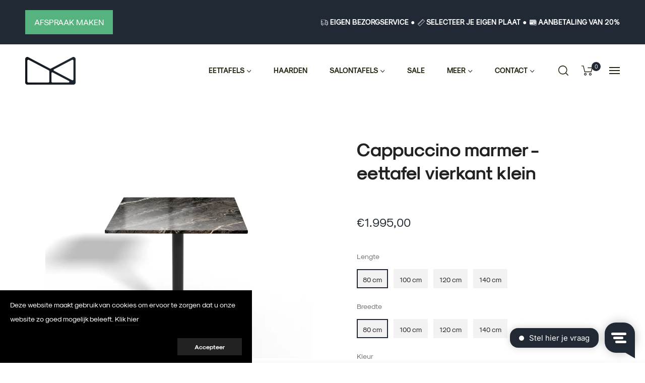

--- FILE ---
content_type: text/html; charset=utf-8
request_url: https://www.marmertafel.nl/products/cappuccino-marmer-eettafel-vierkant-klein
body_size: 107041
content:
<!doctype html>
<html class="no-js " lang="nl">
  <head>
    <meta name="google-site-verification" content="mvLChZDeU0F0-2tUtNhrwPevt1xTIm5NX1jHCZpDt3A" />
    <script type="text/javascript">
window.Trengo = window.Trengo || {};
window.Trengo.key = 'LyBjtFycKaWWqNDUeZyc';
(function(d, script, t) {
    script = d.createElement('script');
    script.type = 'text/javascript';
    script.async = true;
    script.src = 'https://static.widget.trengo.eu/embed.js';
    d.getElementsByTagName('head')[0].appendChild(script);
}(document));
</script>
    <!-- TrustBox script -->
<script type="text/javascript" src="//widget.trustpilot.com/bootstrap/v5/tp.widget.bootstrap.min.js" async></script>
<!-- End TrustBox script -->
    <meta charset="utf-8">
    <meta http-equiv="X-UA-Compatible" content="IE=edge,chrome=1">
    <meta name="viewport" content="width=device-width,initial-scale=1">
    <meta name="theme-color" content="#282828">
    <!-- Google Tag Manager -->
<script>(function(w,d,s,l,i){w[l]=w[l]||[];w[l].push({'gtm.start':
new Date().getTime(),event:'gtm.js'});var f=d.getElementsByTagName(s)[0],
j=d.createElement(s),dl=l!='dataLayer'?'&l='+l:'';j.async=true;j.src=
'https://www.googletagmanager.com/gtm.js?id='+i+dl;f.parentNode.insertBefore(j,f);
})(window,document,'script','dataLayer','GTM-MVZJD4D');</script>
<!-- End Google Tag Manager --><link rel="shortcut icon" href="//www.marmertafel.nl/cdn/shop/files/Flavicon_fafd8ae5-ca94-4ad4-a995-e07aa1d3c18c_32x32.png?v=1671549775" type="image/png"><link rel="canonical" href="https://www.marmertafel.nl/products/cappuccino-marmer-eettafel-vierkant-klein">
    <title>
      Cappuccino marmer - eettafel vierkant klein &ndash; Marmertafel.nl
    </title><meta name="description" content="Deze vierkante marmer tafel is uitermate geschikt voor in horeca gelegenheden of als vierkante eettafel in diverse interieurs. De solide basis in Anodic Gold©, zilver of mat zwart gepoedercoat staal vormt een mooi contrast met de sprekende marmer soorten. Bij interesse in grote aantallen kunt u mailen naar info@marmert"><!-- /snippets/social-meta-tags.liquid --><meta property="og:site_name" content="Marmertafel.nl">
<meta property="og:url" content="https://www.marmertafel.nl/products/cappuccino-marmer-eettafel-vierkant-klein">
<meta property="og:title" content="Cappuccino marmer - eettafel vierkant klein">
<meta property="og:type" content="product">
<meta property="og:description" content="Deze vierkante marmer tafel is uitermate geschikt voor in horeca gelegenheden of als vierkante eettafel in diverse interieurs. De solide basis in Anodic Gold©, zilver of mat zwart gepoedercoat staal vormt een mooi contrast met de sprekende marmer soorten. Bij interesse in grote aantallen kunt u mailen naar info@marmert"><meta property="og:price:amount" content="1.995,00">
  <meta property="og:price:currency" content="EUR"><meta property="og:image" content="http://www.marmertafel.nl/cdn/shop/products/5Cappuccino_fc370291-5632-4848-92c1-392110fdcab8_1200x1200.png?v=1599473563"><meta property="og:image" content="http://www.marmertafel.nl/cdn/shop/products/5Cappuccino-G_0519c311-91cc-4f93-b628-f7eb7094810d_1200x1200.png?v=1599473563"><meta property="og:image" content="http://www.marmertafel.nl/cdn/shop/products/5Cappuccino-S_da481190-2269-48ef-831d-e044d61754df_1200x1200.png?v=1599473563">
<meta property="og:image:secure_url" content="https://www.marmertafel.nl/cdn/shop/products/5Cappuccino_fc370291-5632-4848-92c1-392110fdcab8_1200x1200.png?v=1599473563"><meta property="og:image:secure_url" content="https://www.marmertafel.nl/cdn/shop/products/5Cappuccino-G_0519c311-91cc-4f93-b628-f7eb7094810d_1200x1200.png?v=1599473563"><meta property="og:image:secure_url" content="https://www.marmertafel.nl/cdn/shop/products/5Cappuccino-S_da481190-2269-48ef-831d-e044d61754df_1200x1200.png?v=1599473563">
<meta name="twitter:card" content="summary_large_image">
<meta name="twitter:title" content="Cappuccino marmer - eettafel vierkant klein">
<meta name="twitter:description" content="Deze vierkante marmer tafel is uitermate geschikt voor in horeca gelegenheden of als vierkante eettafel in diverse interieurs. De solide basis in Anodic Gold©, zilver of mat zwart gepoedercoat staal vormt een mooi contrast met de sprekende marmer soorten. Bij interesse in grote aantallen kunt u mailen naar info@marmert">
<script>
  document.documentElement.className = document.documentElement.className.replace('no-js', 'js');
</script><style>
/*! Bootstrap v4.3.1 (https://getbootstrap.com/)*/
article,aside,figcaption,figure,footer,header,hgroup,main,nav,section{display:block}body{margin:0;font-family:-apple-system,BlinkMacSystemFont,"Segoe UI",Roboto,"Helvetica Neue",Arial,"Noto Sans",sans-serif,"Apple Color Emoji","Segoe UI Emoji","Segoe UI Symbol","Noto Color Emoji";font-size:1rem;font-weight:400;line-height:1.5;color:#212529;text-align:left;background-color:#fff}[tabindex="-1"]:focus{outline:0!important}hr{box-sizing:content-box;height:0;overflow:visible}h1,h2,h3,h4,h5,h6{margin-top:0;margin-bottom:.5rem}p{margin-top:0;margin-bottom:1rem}abbr[data-original-title],abbr[title]{text-decoration:underline;-webkit-text-decoration:underline dotted;text-decoration:underline dotted;cursor:help;border-bottom:0;-webkit-text-decoration-skip-ink:none;text-decoration-skip-ink:none}address{margin-bottom:1rem;font-style:normal;line-height:inherit}dl,ol,ul{margin-top:0;margin-bottom:1rem}ol ol,ol ul,ul ol,ul ul{margin-bottom:0}dt{font-weight:700}dd{margin-bottom:.5rem;margin-left:0}blockquote{margin:0 0 1rem}b,strong{font-weight:bolder}small{font-size:80%}sub,sup{position:relative;font-size:75%;line-height:0;vertical-align:baseline}sub{bottom:-.25em}sup{top:-.5em}a{color:#007bff;text-decoration:none;background-color:transparent}a:hover{color:#0056b3;text-decoration:underline}a:not([href]):not([tabindex]){color:inherit;text-decoration:none}a:not([href]):not([tabindex]):focus,a:not([href]):not([tabindex]):hover{color:inherit;text-decoration:none}a:not([href]):not([tabindex]):focus{outline:0}code,kbd,pre,samp{font-family:SFMono-Regular,Menlo,Monaco,Consolas,"Liberation Mono","Courier New",monospace;font-size:1em}pre{margin-top:0;margin-bottom:1rem;overflow:auto}figure{margin:0 0 1rem}img{vertical-align:middle;border-style:none}svg{overflow:hidden;vertical-align:middle}table{border-collapse:collapse}caption{padding-top:.75rem;padding-bottom:.75rem;color:#6c757d;text-align:left;caption-side:bottom}th{text-align:inherit}label{display:inline-block;margin-bottom:.5rem}button{border-radius:0}button:focus{outline:1px dotted;outline:5px auto -webkit-focus-ring-color}button,input,optgroup,select,textarea{margin:0;font-family:inherit;font-size:inherit;line-height:inherit}button,input{overflow:visible}button,select{text-transform:none}select{word-wrap:normal}[type=button],[type=reset],[type=submit],button{-webkit-appearance:button}[type=button]:not(:disabled),[type=reset]:not(:disabled),[type=submit]:not(:disabled),button:not(:disabled){cursor:pointer}[type=button]::-moz-focus-inner,[type=reset]::-moz-focus-inner,[type=submit]::-moz-focus-inner,button::-moz-focus-inner{padding:0;border-style:none}input[type=checkbox],input[type=radio]{box-sizing:border-box;padding:0}input[type=date],input[type=datetime-local],input[type=month],input[type=time]{-webkit-appearance:listbox}textarea{overflow:auto;resize:vertical}fieldset{min-width:0;padding:0;margin:0;border:0}legend{display:block;width:100%;max-width:100%;padding:0;margin-bottom:.5rem;font-size:1.5rem;line-height:inherit;color:inherit;white-space:normal}progress{vertical-align:baseline}[type=number]::-webkit-inner-spin-button,[type=number]::-webkit-outer-spin-button{height:auto}[type=search]{outline-offset:-2px;-webkit-appearance:none}[type=search]::-webkit-search-decoration{-webkit-appearance:none}::-webkit-file-upload-button{font:inherit;-webkit-appearance:button}output{display:inline-block}summary{display:list-item;cursor:pointer}template{display:none}[hidden]{display:none!important}.h1,.h2,.h3,.h4,.h5,.h6,h1,h2,h3,h4,h5,h6{margin-bottom:.5rem;font-weight:600;line-height:1.2}.h1,h1{font-size:2.5rem}.h2,h2{font-size:2rem}.h3,h3{font-size:1.75rem}.h4,h4{font-size:1.5rem}.h5,h5{font-size:1.25rem}.h6,h6{font-size:1rem}.lead{font-size:1.25rem;font-weight:300}.display-1{font-size:6rem;font-weight:300;line-height:1.2}.display-2{font-size:5.5rem;font-weight:300;line-height:1.2}.display-3{font-size:4.5rem;font-weight:300;line-height:1.2}.display-4{font-size:3.5rem;font-weight:300;line-height:1.2}hr{margin-top:1rem;margin-bottom:1rem;border:0;border-top:1px solid rgba(0,0,0,.1)}.small,small{font-size:80%;font-weight:400}.mark,mark{padding:.2em;background-color:#fcf8e3}.list-unstyled{padding-left:0;list-style:none}.list-inline{padding-left:0;list-style:none}.list-inline-item{display:inline-block}.list-inline-item:not(:last-child){margin-right:.5rem}.initialism{font-size:90%;text-transform:uppercase}.blockquote{margin-bottom:1rem;font-size:1.25rem}.blockquote-footer{display:block;font-size:80%;color:#6c757d}.blockquote-footer::before{content:"\2014\00A0"}.img-fluid{max-width:100%;height:auto}.img-thumbnail{padding:.25rem;background-color:#fff;border:1px solid #dee2e6;border-radius:.25rem;max-width:100%;height:auto}.figure{display:inline-block}.figure-img{margin-bottom:.5rem;line-height:1}.figure-caption{font-size:90%;color:#6c757d}code{font-size:87.5%;color:#e83e8c;word-break:break-word}a>code{color:inherit}kbd{padding:.2rem .4rem;font-size:87.5%;color:#fff;background-color:#212529;border-radius:.2rem}kbd kbd{padding:0;font-size:100%;font-weight:700}pre{display:block;font-size:87.5%;color:#212529}pre code{font-size:inherit;color:inherit;word-break:normal}.pre-scrollable{max-height:340px;overflow-y:scroll}.container{width:100%;padding-right:15px;padding-left:15px;margin-right:auto;margin-left:auto}@media (min-width:576px){.container{max-width:540px}}@media (min-width:768px){.container{max-width:720px}}@media (min-width:992px){.container{max-width:960px}}@media (min-width:1200px){.container{max-width:1140px}}.container-fluid{width:100%;padding-right:15px;padding-left:15px;margin-right:auto;margin-left:auto}.row{display:-ms-flexbox;display:flex;-ms-flex-wrap:wrap;flex-wrap:wrap;margin-right:-15px;margin-left:-15px}.no-gutters{margin-right:0;margin-left:0}.no-gutters>.col,.no-gutters>[class*=col-]{padding-right:0;padding-left:0}.col,.col-1,.col-10,.col-11,.col-12,.col-2,.col-3,.col-4,.col-5,.col-6,.col-7,.col-8,.col-9,.col-auto,.col-lg,.col-lg-1,.col-lg-10,.col-lg-11,.col-lg-12,.col-lg-2,.col-lg-3,.col-lg-4,.col-lg-5,.col-lg-6,.col-lg-7,.col-lg-8,.col-lg-9,.col-lg-auto,.col-md,.col-md-1,.col-md-10,.col-md-11,.col-md-12,.col-md-2,.col-md-3,.col-md-4,.col-md-5,.col-md-6,.col-md-7,.col-md-8,.col-md-9,.col-md-auto,.col-sm,.col-sm-1,.col-sm-10,.col-sm-11,.col-sm-12,.col-sm-2,.col-sm-3,.col-sm-4,.col-sm-5,.col-sm-6,.col-sm-7,.col-sm-8,.col-sm-9,.col-sm-auto,.col-xl,.col-xl-1,.col-xl-10,.col-xl-11,.col-xl-12,.col-xl-2,.col-xl-3,.col-xl-4,.col-xl-5,.col-xl-6,.col-xl-7,.col-xl-8,.col-xl-9,.col-xl-auto{position:relative;width:100%;padding-right:15px;padding-left:15px}.col{-ms-flex-preferred-size:0;flex-basis:0;-ms-flex-positive:1;flex-grow:1;max-width:100%}.col-auto{-ms-flex:0 0 auto;flex:0 0 auto;width:auto;max-width:100%}.col-1{-ms-flex:0 0 8.333333%;flex:0 0 8.333333%;max-width:8.333333%}.col-2{-ms-flex:0 0 16.666667%;flex:0 0 16.666667%;max-width:16.666667%}.col-3{-ms-flex:0 0 25%;flex:0 0 25%;max-width:25%}.col-4{-ms-flex:0 0 33.333333%;flex:0 0 33.333333%;max-width:33.333333%}.col-5{-ms-flex:0 0 41.666667%;flex:0 0 41.666667%;max-width:41.666667%}.col-6{-ms-flex:0 0 50%;flex:0 0 50%;max-width:50%}.col-7{-ms-flex:0 0 58.333333%;flex:0 0 58.333333%;max-width:58.333333%}.col-8{-ms-flex:0 0 66.666667%;flex:0 0 66.666667%;max-width:66.666667%}.col-9{-ms-flex:0 0 75%;flex:0 0 75%;max-width:75%}.col-10{-ms-flex:0 0 83.333333%;flex:0 0 83.333333%;max-width:83.333333%}.col-11{-ms-flex:0 0 91.666667%;flex:0 0 91.666667%;max-width:91.666667%}.col-12{-ms-flex:0 0 100%;flex:0 0 100%;max-width:100%}.order-first{-ms-flex-order:-1;order:-1}.order-last{-ms-flex-order:13;order:13}.order-0{-ms-flex-order:0;order:0}.order-1{-ms-flex-order:1;order:1}.order-2{-ms-flex-order:2;order:2}.order-3{-ms-flex-order:3;order:3}.order-4{-ms-flex-order:4;order:4}.order-5{-ms-flex-order:5;order:5}.order-6{-ms-flex-order:6;order:6}.order-7{-ms-flex-order:7;order:7}.order-8{-ms-flex-order:8;order:8}.order-9{-ms-flex-order:9;order:9}.order-10{-ms-flex-order:10;order:10}.order-11{-ms-flex-order:11;order:11}.order-12{-ms-flex-order:12;order:12}.offset-1{margin-left:8.333333%}.offset-2{margin-left:16.666667%}.offset-3{margin-left:25%}.offset-4{margin-left:33.333333%}.offset-5{margin-left:41.666667%}.offset-6{margin-left:50%}.offset-7{margin-left:58.333333%}.offset-8{margin-left:66.666667%}.offset-9{margin-left:75%}.offset-10{margin-left:83.333333%}.offset-11{margin-left:91.666667%}@media (min-width:576px){.col-sm{-ms-flex-preferred-size:0;flex-basis:0;-ms-flex-positive:1;flex-grow:1;max-width:100%}.col-sm-auto{-ms-flex:0 0 auto;flex:0 0 auto;width:auto;max-width:100%}.col-sm-1{-ms-flex:0 0 8.333333%;flex:0 0 8.333333%;max-width:8.333333%}.col-sm-2{-ms-flex:0 0 16.666667%;flex:0 0 16.666667%;max-width:16.666667%}.col-sm-3{-ms-flex:0 0 25%;flex:0 0 25%;max-width:25%}.col-sm-4{-ms-flex:0 0 33.333333%;flex:0 0 33.333333%;max-width:33.333333%}.col-sm-5{-ms-flex:0 0 41.666667%;flex:0 0 41.666667%;max-width:41.666667%}.col-sm-6{-ms-flex:0 0 50%;flex:0 0 50%;max-width:50%}.col-sm-7{-ms-flex:0 0 58.333333%;flex:0 0 58.333333%;max-width:58.333333%}.col-sm-8{-ms-flex:0 0 66.666667%;flex:0 0 66.666667%;max-width:66.666667%}.col-sm-9{-ms-flex:0 0 75%;flex:0 0 75%;max-width:75%}.col-sm-10{-ms-flex:0 0 83.333333%;flex:0 0 83.333333%;max-width:83.333333%}.col-sm-11{-ms-flex:0 0 91.666667%;flex:0 0 91.666667%;max-width:91.666667%}.col-sm-12{-ms-flex:0 0 100%;flex:0 0 100%;max-width:100%}.order-sm-first{-ms-flex-order:-1;order:-1}.order-sm-last{-ms-flex-order:13;order:13}.order-sm-0{-ms-flex-order:0;order:0}.order-sm-1{-ms-flex-order:1;order:1}.order-sm-2{-ms-flex-order:2;order:2}.order-sm-3{-ms-flex-order:3;order:3}.order-sm-4{-ms-flex-order:4;order:4}.order-sm-5{-ms-flex-order:5;order:5}.order-sm-6{-ms-flex-order:6;order:6}.order-sm-7{-ms-flex-order:7;order:7}.order-sm-8{-ms-flex-order:8;order:8}.order-sm-9{-ms-flex-order:9;order:9}.order-sm-10{-ms-flex-order:10;order:10}.order-sm-11{-ms-flex-order:11;order:11}.order-sm-12{-ms-flex-order:12;order:12}.offset-sm-0{margin-left:0}.offset-sm-1{margin-left:8.333333%}.offset-sm-2{margin-left:16.666667%}.offset-sm-3{margin-left:25%}.offset-sm-4{margin-left:33.333333%}.offset-sm-5{margin-left:41.666667%}.offset-sm-6{margin-left:50%}.offset-sm-7{margin-left:58.333333%}.offset-sm-8{margin-left:66.666667%}.offset-sm-9{margin-left:75%}.offset-sm-10{margin-left:83.333333%}.offset-sm-11{margin-left:91.666667%}}@media (min-width:768px){.col-md{-ms-flex-preferred-size:0;flex-basis:0;-ms-flex-positive:1;flex-grow:1;max-width:100%}.col-md-auto{-ms-flex:0 0 auto;flex:0 0 auto;width:auto;max-width:100%}.col-md-1{-ms-flex:0 0 8.333333%;flex:0 0 8.333333%;max-width:8.333333%}.col-md-2{-ms-flex:0 0 16.666667%;flex:0 0 16.666667%;max-width:16.666667%}.col-md-3{-ms-flex:0 0 25%;flex:0 0 25%;max-width:25%}.col-md-4{-ms-flex:0 0 33.333333%;flex:0 0 33.333333%;max-width:33.333333%}.col-md-5{-ms-flex:0 0 41.666667%;flex:0 0 41.666667%;max-width:41.666667%}.col-md-6{-ms-flex:0 0 50%;flex:0 0 50%;max-width:50%}.col-md-7{-ms-flex:0 0 58.333333%;flex:0 0 58.333333%;max-width:58.333333%}.col-md-8{-ms-flex:0 0 66.666667%;flex:0 0 66.666667%;max-width:66.666667%}.col-md-9{-ms-flex:0 0 75%;flex:0 0 75%;max-width:75%}.col-md-10{-ms-flex:0 0 83.333333%;flex:0 0 83.333333%;max-width:83.333333%}.col-md-11{-ms-flex:0 0 91.666667%;flex:0 0 91.666667%;max-width:91.666667%}.col-md-12{-ms-flex:0 0 100%;flex:0 0 100%;max-width:100%}.order-md-first{-ms-flex-order:-1;order:-1}.order-md-last{-ms-flex-order:13;order:13}.order-md-0{-ms-flex-order:0;order:0}.order-md-1{-ms-flex-order:1;order:1}.order-md-2{-ms-flex-order:2;order:2}.order-md-3{-ms-flex-order:3;order:3}.order-md-4{-ms-flex-order:4;order:4}.order-md-5{-ms-flex-order:5;order:5}.order-md-6{-ms-flex-order:6;order:6}.order-md-7{-ms-flex-order:7;order:7}.order-md-8{-ms-flex-order:8;order:8}.order-md-9{-ms-flex-order:9;order:9}.order-md-10{-ms-flex-order:10;order:10}.order-md-11{-ms-flex-order:11;order:11}.order-md-12{-ms-flex-order:12;order:12}.offset-md-0{margin-left:0}.offset-md-1{margin-left:8.333333%}.offset-md-2{margin-left:16.666667%}.offset-md-3{margin-left:25%}.offset-md-4{margin-left:33.333333%}.offset-md-5{margin-left:41.666667%}.offset-md-6{margin-left:50%}.offset-md-7{margin-left:58.333333%}.offset-md-8{margin-left:66.666667%}.offset-md-9{margin-left:75%}.offset-md-10{margin-left:83.333333%}.offset-md-11{margin-left:91.666667%}}@media (min-width:992px){.col-lg{-ms-flex-preferred-size:0;flex-basis:0;-ms-flex-positive:1;flex-grow:1;max-width:100%}.col-lg-auto{-ms-flex:0 0 auto;flex:0 0 auto;width:auto;max-width:100%}.col-lg-1{-ms-flex:0 0 8.333333%;flex:0 0 8.333333%;max-width:8.333333%}.col-lg-2{-ms-flex:0 0 16.666667%;flex:0 0 16.666667%;max-width:16.666667%}.col-lg-3{-ms-flex:0 0 25%;flex:0 0 25%;max-width:25%}.col-lg-4{-ms-flex:0 0 33.333333%;flex:0 0 33.333333%;max-width:33.333333%}.col-lg-5{-ms-flex:0 0 41.666667%;flex:0 0 41.666667%;max-width:41.666667%}.col-lg-6{-ms-flex:0 0 50%;flex:0 0 50%;max-width:50%}.col-lg-7{-ms-flex:0 0 58.333333%;flex:0 0 58.333333%;max-width:58.333333%}.col-lg-8{-ms-flex:0 0 66.666667%;flex:0 0 66.666667%;max-width:66.666667%}.col-lg-9{-ms-flex:0 0 75%;flex:0 0 75%;max-width:75%}.col-lg-10{-ms-flex:0 0 83.333333%;flex:0 0 83.333333%;max-width:83.333333%}.col-lg-11{-ms-flex:0 0 91.666667%;flex:0 0 91.666667%;max-width:91.666667%}.col-lg-12{-ms-flex:0 0 100%;flex:0 0 100%;max-width:100%}.order-lg-first{-ms-flex-order:-1;order:-1}.order-lg-last{-ms-flex-order:13;order:13}.order-lg-0{-ms-flex-order:0;order:0}.order-lg-1{-ms-flex-order:1;order:1}.order-lg-2{-ms-flex-order:2;order:2}.order-lg-3{-ms-flex-order:3;order:3}.order-lg-4{-ms-flex-order:4;order:4}.order-lg-5{-ms-flex-order:5;order:5}.order-lg-6{-ms-flex-order:6;order:6}.order-lg-7{-ms-flex-order:7;order:7}.order-lg-8{-ms-flex-order:8;order:8}.order-lg-9{-ms-flex-order:9;order:9}.order-lg-10{-ms-flex-order:10;order:10}.order-lg-11{-ms-flex-order:11;order:11}.order-lg-12{-ms-flex-order:12;order:12}.offset-lg-0{margin-left:0}.offset-lg-1{margin-left:8.333333%}.offset-lg-2{margin-left:16.666667%}.offset-lg-3{margin-left:25%}.offset-lg-4{margin-left:33.333333%}.offset-lg-5{margin-left:41.666667%}.offset-lg-6{margin-left:50%}.offset-lg-7{margin-left:58.333333%}.offset-lg-8{margin-left:66.666667%}.offset-lg-9{margin-left:75%}.offset-lg-10{margin-left:83.333333%}.offset-lg-11{margin-left:91.666667%}}@media (min-width:1200px){.col-xl{-ms-flex-preferred-size:0;flex-basis:0;-ms-flex-positive:1;flex-grow:1;max-width:100%}.col-xl-auto{-ms-flex:0 0 auto;flex:0 0 auto;width:auto;max-width:100%}.col-xl-1{-ms-flex:0 0 8.333333%;flex:0 0 8.333333%;max-width:8.333333%}.col-xl-2{-ms-flex:0 0 16.666667%;flex:0 0 16.666667%;max-width:16.666667%}.col-xl-3{-ms-flex:0 0 25%;flex:0 0 25%;max-width:25%}.col-xl-4{-ms-flex:0 0 33.333333%;flex:0 0 33.333333%;max-width:33.333333%}.col-xl-5{-ms-flex:0 0 41.666667%;flex:0 0 41.666667%;max-width:41.666667%}.col-xl-6{-ms-flex:0 0 50%;flex:0 0 50%;max-width:50%}.col-xl-7{-ms-flex:0 0 58.333333%;flex:0 0 58.333333%;max-width:58.333333%}.col-xl-8{-ms-flex:0 0 66.666667%;flex:0 0 66.666667%;max-width:66.666667%}.col-xl-9{-ms-flex:0 0 75%;flex:0 0 75%;max-width:75%}.col-xl-10{-ms-flex:0 0 83.333333%;flex:0 0 83.333333%;max-width:83.333333%}.col-xl-11{-ms-flex:0 0 91.666667%;flex:0 0 91.666667%;max-width:91.666667%}.col-xl-12{-ms-flex:0 0 100%;flex:0 0 100%;max-width:100%}.order-xl-first{-ms-flex-order:-1;order:-1}.order-xl-last{-ms-flex-order:13;order:13}.order-xl-0{-ms-flex-order:0;order:0}.order-xl-1{-ms-flex-order:1;order:1}.order-xl-2{-ms-flex-order:2;order:2}.order-xl-3{-ms-flex-order:3;order:3}.order-xl-4{-ms-flex-order:4;order:4}.order-xl-5{-ms-flex-order:5;order:5}.order-xl-6{-ms-flex-order:6;order:6}.order-xl-7{-ms-flex-order:7;order:7}.order-xl-8{-ms-flex-order:8;order:8}.order-xl-9{-ms-flex-order:9;order:9}.order-xl-10{-ms-flex-order:10;order:10}.order-xl-11{-ms-flex-order:11;order:11}.order-xl-12{-ms-flex-order:12;order:12}.offset-xl-0{margin-left:0}.offset-xl-1{margin-left:8.333333%}.offset-xl-2{margin-left:16.666667%}.offset-xl-3{margin-left:25%}.offset-xl-4{margin-left:33.333333%}.offset-xl-5{margin-left:41.666667%}.offset-xl-6{margin-left:50%}.offset-xl-7{margin-left:58.333333%}.offset-xl-8{margin-left:66.666667%}.offset-xl-9{margin-left:75%}.offset-xl-10{margin-left:83.333333%}.offset-xl-11{margin-left:91.666667%}}.table{width:100%;margin-bottom:1rem;color:#212529}.table td,.table th{padding:.75rem;vertical-align:top;border-top:1px solid #dee2e6}.table thead th{vertical-align:bottom;border-bottom:2px solid #dee2e6}.table tbody+tbody{border-top:2px solid #dee2e6}.table-sm td,.table-sm th{padding:.3rem}.table-bordered{border:1px solid #dee2e6}.table-bordered td,.table-bordered th{border:1px solid #dee2e6}.table-bordered thead td,.table-bordered thead th{border-bottom-width:2px}.table-borderless tbody+tbody,.table-borderless td,.table-borderless th,.table-borderless thead th{border:0}.table-striped tbody tr:nth-of-type(odd){background-color:rgba(0,0,0,.05)}.table-hover tbody tr:hover{color:#212529;background-color:rgba(0,0,0,.075)}.table-primary,.table-primary>td,.table-primary>th{background-color:#b8daff}.table-primary tbody+tbody,.table-primary td,.table-primary th,.table-primary thead th{border-color:#7abaff}.table-hover .table-primary:hover{background-color:#9fcdff}.table-hover .table-primary:hover>td,.table-hover .table-primary:hover>th{background-color:#9fcdff}.table-secondary,.table-secondary>td,.table-secondary>th{background-color:#d6d8db}.table-secondary tbody+tbody,.table-secondary td,.table-secondary th,.table-secondary thead th{border-color:#b3b7bb}.table-hover .table-secondary:hover{background-color:#c8cbcf}.table-hover .table-secondary:hover>td,.table-hover .table-secondary:hover>th{background-color:#c8cbcf}.table-success,.table-success>td,.table-success>th{background-color:#c3e6cb}.table-success tbody+tbody,.table-success td,.table-success th,.table-success thead th{border-color:#8fd19e}.table-hover .table-success:hover{background-color:#b1dfbb}.table-hover .table-success:hover>td,.table-hover .table-success:hover>th{background-color:#b1dfbb}.table-info,.table-info>td,.table-info>th{background-color:#bee5eb}.table-info tbody+tbody,.table-info td,.table-info th,.table-info thead th{border-color:#86cfda}.table-hover .table-info:hover{background-color:#abdde5}.table-hover .table-info:hover>td,.table-hover .table-info:hover>th{background-color:#abdde5}.table-warning,.table-warning>td,.table-warning>th{background-color:#ffeeba}.table-warning tbody+tbody,.table-warning td,.table-warning th,.table-warning thead th{border-color:#ffdf7e}.table-hover .table-warning:hover{background-color:#ffe8a1}.table-hover .table-warning:hover>td,.table-hover .table-warning:hover>th{background-color:#ffe8a1}.table-danger,.table-danger>td,.table-danger>th{background-color:#f5c6cb}.table-danger tbody+tbody,.table-danger td,.table-danger th,.table-danger thead th{border-color:#ed969e}.table-hover .table-danger:hover{background-color:#f1b0b7}.table-hover .table-danger:hover>td,.table-hover .table-danger:hover>th{background-color:#f1b0b7}.table-light,.table-light>td,.table-light>th{background-color:#fdfdfe}.table-light tbody+tbody,.table-light td,.table-light th,.table-light thead th{border-color:#fbfcfc}.table-hover .table-light:hover{background-color:#ececf6}.table-hover .table-light:hover>td,.table-hover .table-light:hover>th{background-color:#ececf6}.table-dark,.table-dark>td,.table-dark>th{background-color:#c6c8ca}.table-dark tbody+tbody,.table-dark td,.table-dark th,.table-dark thead th{border-color:#95999c}.table-hover .table-dark:hover{background-color:#b9bbbe}.table-hover .table-dark:hover>td,.table-hover .table-dark:hover>th{background-color:#b9bbbe}.table-active,.table-active>td,.table-active>th{background-color:rgba(0,0,0,.075)}.table-hover .table-active:hover{background-color:rgba(0,0,0,.075)}.table-hover .table-active:hover>td,.table-hover .table-active:hover>th{background-color:rgba(0,0,0,.075)}.table .thead-dark th{color:#fff;background-color:#343a40;border-color:#454d55}.table .thead-light th{color:#495057;background-color:#e9ecef;border-color:#dee2e6}.table-dark{color:#fff;background-color:#343a40}.table-dark td,.table-dark th,.table-dark thead th{border-color:#454d55}.table-dark.table-bordered{border:0}.table-dark.table-striped tbody tr:nth-of-type(odd){background-color:rgba(255,255,255,.05)}.table-dark.table-hover tbody tr:hover{color:#fff;background-color:rgba(255,255,255,.075)}@media (max-width:575.98px){.table-responsive-sm{display:block;width:100%;overflow-x:auto;-webkit-overflow-scrolling:touch}.table-responsive-sm>.table-bordered{border:0}}@media (max-width:767.98px){.table-responsive-md{display:block;width:100%;overflow-x:auto;-webkit-overflow-scrolling:touch}.table-responsive-md>.table-bordered{border:0}}@media (max-width:991.98px){.table-responsive-lg{display:block;width:100%;overflow-x:auto;-webkit-overflow-scrolling:touch}.table-responsive-lg>.table-bordered{border:0}}@media (max-width:1199.98px){.table-responsive-xl{display:block;width:100%;overflow-x:auto;-webkit-overflow-scrolling:touch}.table-responsive-xl>.table-bordered{border:0}}.table-responsive{display:block;width:100%;overflow-x:auto;-webkit-overflow-scrolling:touch}.table-responsive>.table-bordered{border:0}.form-control{display:block;width:100%;height:calc(1.5em + .75rem + 2px);padding:.375rem .75rem;font-size:1rem;font-weight:400;line-height:1.5;color:#495057;background-color:#fff;background-clip:padding-box;border:1px solid #ced4da;border-radius:.25rem;transition:border-color .15s ease-in-out,box-shadow .15s ease-in-out}@media (prefers-reduced-motion:reduce){.form-control{transition:none}}.form-control::-ms-expand{background-color:transparent;border:0}.form-control:focus{color:#495057;background-color:#fff;border-color:#80bdff;outline:0;box-shadow:0 0 0 .2rem rgba(0,123,255,.25)}.form-control::-webkit-input-placeholder{color:#6c757d;opacity:1}.form-control::-moz-placeholder{color:#6c757d;opacity:1}.form-control:-ms-input-placeholder{color:#6c757d;opacity:1}.form-control::-ms-input-placeholder{color:#6c757d;opacity:1}.form-control::placeholder{color:#6c757d;opacity:1}.form-control:disabled,.form-control[readonly]{background-color:#e9ecef;opacity:1}select.form-control:focus::-ms-value{color:#495057;background-color:#fff}.form-control-file,.form-control-range{display:block;width:100%}.col-form-label{padding-top:calc(.375rem + 1px);padding-bottom:calc(.375rem + 1px);margin-bottom:0;font-size:inherit;line-height:1.5}.col-form-label-lg{padding-top:calc(.5rem + 1px);padding-bottom:calc(.5rem + 1px);font-size:1.25rem;line-height:1.5}.col-form-label-sm{padding-top:calc(.25rem + 1px);padding-bottom:calc(.25rem + 1px);font-size:.875rem;line-height:1.5}.form-control-plaintext{display:block;width:100%;padding-top:.375rem;padding-bottom:.375rem;margin-bottom:0;line-height:1.5;color:#212529;background-color:transparent;border:solid transparent;border-width:1px 0}.form-control-plaintext.form-control-lg,.form-control-plaintext.form-control-sm{padding-right:0;padding-left:0}.form-control-sm{height:calc(1.5em + .5rem + 2px);padding:.25rem .5rem;font-size:.875rem;line-height:1.5;border-radius:.2rem}.form-control-lg{height:calc(1.5em + 1rem + 2px);padding:.5rem 1rem;font-size:1.25rem;line-height:1.5;border-radius:.3rem}select.form-control[multiple],select.form-control[size]{height:auto}textarea.form-control{height:auto}.form-group{margin-bottom:1rem}.form-text{display:block;margin-top:.25rem}.form-row{display:-ms-flexbox;display:flex;-ms-flex-wrap:wrap;flex-wrap:wrap;margin-right:-5px;margin-left:-5px}.form-row>.col,.form-row>[class*=col-]{padding-right:5px;padding-left:5px}.form-check{position:relative;display:block;padding-left:1.25rem}.form-check-input{position:absolute;margin-top:.3rem;margin-left:-1.25rem}.form-check-input:disabled~.form-check-label{color:#6c757d}.form-check-label{margin-bottom:0}.form-check-inline{display:-ms-inline-flexbox;display:inline-flex;-ms-flex-align:center;align-items:center;padding-left:0;margin-right:.75rem}.form-check-inline .form-check-input{position:static;margin-top:0;margin-right:.3125rem;margin-left:0}.valid-feedback{display:none;width:100%;margin-top:.25rem;font-size:80%;color:#28a745}.valid-tooltip{position:absolute;top:100%;z-index:5;display:none;max-width:100%;padding:.25rem .5rem;margin-top:.1rem;font-size:.875rem;line-height:1.5;color:#fff;background-color:rgba(40,167,69,.9);border-radius:.25rem}.form-control.is-valid,.was-validated .form-control:valid{border-color:#28a745;padding-right:calc(1.5em + .75rem);background-image:url("data:image/svg+xml,%3csvg xmlns='http://www.w3.org/2000/svg' viewBox='0 0 8 8'%3e%3cpath fill='%2328a745' d='M2.3 6.73L.6 4.53c-.4-1.04.46-1.4 1.1-.8l1.1 1.4 3.4-3.8c.6-.63 1.6-.27 1.2.7l-4 4.6c-.43.5-.8.4-1.1.1z'/%3e%3c/svg%3e");background-repeat:no-repeat;background-position:center right calc(.375em + .1875rem);background-size:calc(.75em + .375rem) calc(.75em + .375rem)}.form-control.is-valid:focus,.was-validated .form-control:valid:focus{border-color:#28a745;box-shadow:0 0 0 .2rem rgba(40,167,69,.25)}.form-control.is-valid~.valid-feedback,.form-control.is-valid~.valid-tooltip,.was-validated .form-control:valid~.valid-feedback,.was-validated .form-control:valid~.valid-tooltip{display:block}.was-validated textarea.form-control:valid,textarea.form-control.is-valid{padding-right:calc(1.5em + .75rem);background-position:top calc(.375em + .1875rem) right calc(.375em + .1875rem)}.custom-select.is-valid,.was-validated .custom-select:valid{border-color:#28a745;padding-right:calc((1em + .75rem) * 3 / 4 + 1.75rem);background:url("data:image/svg+xml,%3csvg xmlns='http://www.w3.org/2000/svg' viewBox='0 0 4 5'%3e%3cpath fill='%23343a40' d='M2 0L0 2h4zm0 5L0 3h4z'/%3e%3c/svg%3e") no-repeat right .75rem center/8px 10px,url("data:image/svg+xml,%3csvg xmlns='http://www.w3.org/2000/svg' viewBox='0 0 8 8'%3e%3cpath fill='%2328a745' d='M2.3 6.73L.6 4.53c-.4-1.04.46-1.4 1.1-.8l1.1 1.4 3.4-3.8c.6-.63 1.6-.27 1.2.7l-4 4.6c-.43.5-.8.4-1.1.1z'/%3e%3c/svg%3e") #fff no-repeat center right 1.75rem/calc(.75em + .375rem) calc(.75em + .375rem)}.custom-select.is-valid:focus,.was-validated .custom-select:valid:focus{border-color:#28a745;box-shadow:0 0 0 .2rem rgba(40,167,69,.25)}.custom-select.is-valid~.valid-feedback,.custom-select.is-valid~.valid-tooltip,.was-validated .custom-select:valid~.valid-feedback,.was-validated .custom-select:valid~.valid-tooltip{display:block}.form-control-file.is-valid~.valid-feedback,.form-control-file.is-valid~.valid-tooltip,.was-validated .form-control-file:valid~.valid-feedback,.was-validated .form-control-file:valid~.valid-tooltip{display:block}.form-check-input.is-valid~.form-check-label,.was-validated .form-check-input:valid~.form-check-label{color:#28a745}.form-check-input.is-valid~.valid-feedback,.form-check-input.is-valid~.valid-tooltip,.was-validated .form-check-input:valid~.valid-feedback,.was-validated .form-check-input:valid~.valid-tooltip{display:block}.custom-control-input.is-valid~.custom-control-label,.was-validated .custom-control-input:valid~.custom-control-label{color:#28a745}.custom-control-input.is-valid~.custom-control-label::before,.was-validated .custom-control-input:valid~.custom-control-label::before{border-color:#28a745}.custom-control-input.is-valid~.valid-feedback,.custom-control-input.is-valid~.valid-tooltip,.was-validated .custom-control-input:valid~.valid-feedback,.was-validated .custom-control-input:valid~.valid-tooltip{display:block}.custom-control-input.is-valid:checked~.custom-control-label::before,.was-validated .custom-control-input:valid:checked~.custom-control-label::before{border-color:#34ce57;background-color:#34ce57}.custom-control-input.is-valid:focus~.custom-control-label::before,.was-validated .custom-control-input:valid:focus~.custom-control-label::before{box-shadow:0 0 0 .2rem rgba(40,167,69,.25)}.custom-control-input.is-valid:focus:not(:checked)~.custom-control-label::before,.was-validated .custom-control-input:valid:focus:not(:checked)~.custom-control-label::before{border-color:#28a745}.custom-file-input.is-valid~.custom-file-label,.was-validated .custom-file-input:valid~.custom-file-label{border-color:#28a745}.custom-file-input.is-valid~.valid-feedback,.custom-file-input.is-valid~.valid-tooltip,.was-validated .custom-file-input:valid~.valid-feedback,.was-validated .custom-file-input:valid~.valid-tooltip{display:block}.custom-file-input.is-valid:focus~.custom-file-label,.was-validated .custom-file-input:valid:focus~.custom-file-label{border-color:#28a745;box-shadow:0 0 0 .2rem rgba(40,167,69,.25)}.invalid-feedback{display:none;width:100%;margin-top:.25rem;font-size:80%;color:#dc3545}.invalid-tooltip{position:absolute;top:100%;z-index:5;display:none;max-width:100%;padding:.25rem .5rem;margin-top:.1rem;font-size:.875rem;line-height:1.5;color:#fff;background-color:rgba(220,53,69,.9);border-radius:.25rem}.form-control.is-invalid,.was-validated .form-control:invalid{border-color:#dc3545;padding-right:calc(1.5em + .75rem);background-image:url("data:image/svg+xml,%3csvg xmlns='http://www.w3.org/2000/svg' fill='%23dc3545' viewBox='-2 -2 7 7'%3e%3cpath stroke='%23dc3545' d='M0 0l3 3m0-3L0 3'/%3e%3ccircle r='.5'/%3e%3ccircle cx='3' r='.5'/%3e%3ccircle cy='3' r='.5'/%3e%3ccircle cx='3' cy='3' r='.5'/%3e%3c/svg%3E");background-repeat:no-repeat;background-position:center right calc(.375em + .1875rem);background-size:calc(.75em + .375rem) calc(.75em + .375rem)}.form-control.is-invalid:focus,.was-validated .form-control:invalid:focus{border-color:#dc3545;box-shadow:0 0 0 .2rem rgba(220,53,69,.25)}.form-control.is-invalid~.invalid-feedback,.form-control.is-invalid~.invalid-tooltip,.was-validated .form-control:invalid~.invalid-feedback,.was-validated .form-control:invalid~.invalid-tooltip{display:block}.was-validated textarea.form-control:invalid,textarea.form-control.is-invalid{padding-right:calc(1.5em + .75rem);background-position:top calc(.375em + .1875rem) right calc(.375em + .1875rem)}.custom-select.is-invalid,.was-validated .custom-select:invalid{border-color:#dc3545;padding-right:calc((1em + .75rem) * 3 / 4 + 1.75rem);background:url("data:image/svg+xml,%3csvg xmlns='http://www.w3.org/2000/svg' viewBox='0 0 4 5'%3e%3cpath fill='%23343a40' d='M2 0L0 2h4zm0 5L0 3h4z'/%3e%3c/svg%3e") no-repeat right .75rem center/8px 10px,url("data:image/svg+xml,%3csvg xmlns='http://www.w3.org/2000/svg' fill='%23dc3545' viewBox='-2 -2 7 7'%3e%3cpath stroke='%23dc3545' d='M0 0l3 3m0-3L0 3'/%3e%3ccircle r='.5'/%3e%3ccircle cx='3' r='.5'/%3e%3ccircle cy='3' r='.5'/%3e%3ccircle cx='3' cy='3' r='.5'/%3e%3c/svg%3E") #fff no-repeat center right 1.75rem/calc(.75em + .375rem) calc(.75em + .375rem)}.custom-select.is-invalid:focus,.was-validated .custom-select:invalid:focus{border-color:#dc3545;box-shadow:0 0 0 .2rem rgba(220,53,69,.25)}.custom-select.is-invalid~.invalid-feedback,.custom-select.is-invalid~.invalid-tooltip,.was-validated .custom-select:invalid~.invalid-feedback,.was-validated .custom-select:invalid~.invalid-tooltip{display:block}.form-control-file.is-invalid~.invalid-feedback,.form-control-file.is-invalid~.invalid-tooltip,.was-validated .form-control-file:invalid~.invalid-feedback,.was-validated .form-control-file:invalid~.invalid-tooltip{display:block}.form-check-input.is-invalid~.form-check-label,.was-validated .form-check-input:invalid~.form-check-label{color:#dc3545}.form-check-input.is-invalid~.invalid-feedback,.form-check-input.is-invalid~.invalid-tooltip,.was-validated .form-check-input:invalid~.invalid-feedback,.was-validated .form-check-input:invalid~.invalid-tooltip{display:block}.custom-control-input.is-invalid~.custom-control-label,.was-validated .custom-control-input:invalid~.custom-control-label{color:#dc3545}.custom-control-input.is-invalid~.custom-control-label::before,.was-validated .custom-control-input:invalid~.custom-control-label::before{border-color:#dc3545}.custom-control-input.is-invalid~.invalid-feedback,.custom-control-input.is-invalid~.invalid-tooltip,.was-validated .custom-control-input:invalid~.invalid-feedback,.was-validated .custom-control-input:invalid~.invalid-tooltip{display:block}.custom-control-input.is-invalid:checked~.custom-control-label::before,.was-validated .custom-control-input:invalid:checked~.custom-control-label::before{border-color:#e4606d;background-color:#e4606d}.custom-control-input.is-invalid:focus~.custom-control-label::before,.was-validated .custom-control-input:invalid:focus~.custom-control-label::before{box-shadow:0 0 0 .2rem rgba(220,53,69,.25)}.custom-control-input.is-invalid:focus:not(:checked)~.custom-control-label::before,.was-validated .custom-control-input:invalid:focus:not(:checked)~.custom-control-label::before{border-color:#dc3545}.custom-file-input.is-invalid~.custom-file-label,.was-validated .custom-file-input:invalid~.custom-file-label{border-color:#dc3545}.custom-file-input.is-invalid~.invalid-feedback,.custom-file-input.is-invalid~.invalid-tooltip,.was-validated .custom-file-input:invalid~.invalid-feedback,.was-validated .custom-file-input:invalid~.invalid-tooltip{display:block}.custom-file-input.is-invalid:focus~.custom-file-label,.was-validated .custom-file-input:invalid:focus~.custom-file-label{border-color:#dc3545;box-shadow:0 0 0 .2rem rgba(220,53,69,.25)}.form-inline{display:-ms-flexbox;display:flex;-ms-flex-flow:row wrap;flex-flow:row wrap;-ms-flex-align:center;align-items:center}.form-inline .form-check{width:100%}@media (min-width:576px){.form-inline label{display:-ms-flexbox;display:flex;-ms-flex-align:center;align-items:center;-ms-flex-pack:center;justify-content:center;margin-bottom:0}.form-inline .form-group{display:-ms-flexbox;display:flex;-ms-flex:0 0 auto;flex:0 0 auto;-ms-flex-flow:row wrap;flex-flow:row wrap;-ms-flex-align:center;align-items:center;margin-bottom:0}.form-inline .form-control{display:inline-block;width:auto;vertical-align:middle}.form-inline .form-control-plaintext{display:inline-block}.form-inline .custom-select,.form-inline .input-group{width:auto}.form-inline .form-check{display:-ms-flexbox;display:flex;-ms-flex-align:center;align-items:center;-ms-flex-pack:center;justify-content:center;width:auto;padding-left:0}.form-inline .form-check-input{position:relative;-ms-flex-negative:0;flex-shrink:0;margin-top:0;margin-right:.25rem;margin-left:0}.form-inline .custom-control{-ms-flex-align:center;align-items:center;-ms-flex-pack:center;justify-content:center}.form-inline .custom-control-label{margin-bottom:0}}.btn{display:inline-block;font-weight:400;color:#212529;text-align:center;vertical-align:middle;-webkit-user-select:none;-moz-user-select:none;-ms-user-select:none;user-select:none;background-color:transparent;border:1px solid transparent;padding:.375rem .75rem;font-size:1rem;line-height:1.5;border-radius:.25rem;transition:color .15s ease-in-out,background-color .15s ease-in-out,border-color .15s ease-in-out,box-shadow .15s ease-in-out}@media (prefers-reduced-motion:reduce){.btn{transition:none}}.btn:hover{color:#212529;text-decoration:none}.btn.focus,.btn:focus{outline:0;box-shadow:0 0 0 .2rem rgba(0,123,255,.25)}.btn.disabled,.btn:disabled{opacity:.65}a.btn.disabled,fieldset:disabled a.btn{pointer-events:none}.btn-primary{color:#fff;background-color:#007bff;border-color:#007bff}.btn-primary:hover{color:#fff;background-color:#0069d9;border-color:#0062cc}.btn-primary.focus,.btn-primary:focus{box-shadow:0 0 0 .2rem rgba(38,143,255,.5)}.btn-primary.disabled,.btn-primary:disabled{color:#fff;background-color:#007bff;border-color:#007bff}.btn-primary:not(:disabled):not(.disabled).active,.btn-primary:not(:disabled):not(.disabled):active,.show>.btn-primary.dropdown-toggle{color:#fff;background-color:#0062cc;border-color:#005cbf}.btn-primary:not(:disabled):not(.disabled).active:focus,.btn-primary:not(:disabled):not(.disabled):active:focus,.show>.btn-primary.dropdown-toggle:focus{box-shadow:0 0 0 .2rem rgba(38,143,255,.5)}.btn-secondary{color:#fff;background-color:#6c757d;border-color:#6c757d}.btn-secondary:hover{color:#fff;background-color:#5a6268;border-color:#545b62}.btn-secondary.focus,.btn-secondary:focus{box-shadow:0 0 0 .2rem rgba(130,138,145,.5)}.btn-secondary.disabled,.btn-secondary:disabled{color:#fff;background-color:#6c757d;border-color:#6c757d}.btn-secondary:not(:disabled):not(.disabled).active,.btn-secondary:not(:disabled):not(.disabled):active,.show>.btn-secondary.dropdown-toggle{color:#fff;background-color:#545b62;border-color:#4e555b}.btn-secondary:not(:disabled):not(.disabled).active:focus,.btn-secondary:not(:disabled):not(.disabled):active:focus,.show>.btn-secondary.dropdown-toggle:focus{box-shadow:0 0 0 .2rem rgba(130,138,145,.5)}.btn-success{color:#fff;background-color:#28a745;border-color:#28a745}.btn-success:hover{color:#fff;background-color:#218838;border-color:#1e7e34}.btn-success.focus,.btn-success:focus{box-shadow:0 0 0 .2rem rgba(72,180,97,.5)}.btn-success.disabled,.btn-success:disabled{color:#fff;background-color:#28a745;border-color:#28a745}.btn-success:not(:disabled):not(.disabled).active,.btn-success:not(:disabled):not(.disabled):active,.show>.btn-success.dropdown-toggle{color:#fff;background-color:#1e7e34;border-color:#1c7430}.btn-success:not(:disabled):not(.disabled).active:focus,.btn-success:not(:disabled):not(.disabled):active:focus,.show>.btn-success.dropdown-toggle:focus{box-shadow:0 0 0 .2rem rgba(72,180,97,.5)}.btn-info{color:#fff;background-color:#17a2b8;border-color:#17a2b8}.btn-info:hover{color:#fff;background-color:#138496;border-color:#117a8b}.btn-info.focus,.btn-info:focus{box-shadow:0 0 0 .2rem rgba(58,176,195,.5)}.btn-info.disabled,.btn-info:disabled{color:#fff;background-color:#17a2b8;border-color:#17a2b8}.btn-info:not(:disabled):not(.disabled).active,.btn-info:not(:disabled):not(.disabled):active,.show>.btn-info.dropdown-toggle{color:#fff;background-color:#117a8b;border-color:#10707f}.btn-info:not(:disabled):not(.disabled).active:focus,.btn-info:not(:disabled):not(.disabled):active:focus,.show>.btn-info.dropdown-toggle:focus{box-shadow:0 0 0 .2rem rgba(58,176,195,.5)}.btn-warning{color:#212529;background-color:#ffc107;border-color:#ffc107}.btn-warning:hover{color:#212529;background-color:#e0a800;border-color:#d39e00}.btn-warning.focus,.btn-warning:focus{box-shadow:0 0 0 .2rem rgba(222,170,12,.5)}.btn-warning.disabled,.btn-warning:disabled{color:#212529;background-color:#ffc107;border-color:#ffc107}.btn-warning:not(:disabled):not(.disabled).active,.btn-warning:not(:disabled):not(.disabled):active,.show>.btn-warning.dropdown-toggle{color:#212529;background-color:#d39e00;border-color:#c69500}.btn-warning:not(:disabled):not(.disabled).active:focus,.btn-warning:not(:disabled):not(.disabled):active:focus,.show>.btn-warning.dropdown-toggle:focus{box-shadow:0 0 0 .2rem rgba(222,170,12,.5)}.btn-danger{color:#fff;background-color:#dc3545;border-color:#dc3545}.btn-danger:hover{color:#fff;background-color:#c82333;border-color:#bd2130}.btn-danger.focus,.btn-danger:focus{box-shadow:0 0 0 .2rem rgba(225,83,97,.5)}.btn-danger.disabled,.btn-danger:disabled{color:#fff;background-color:#dc3545;border-color:#dc3545}.btn-danger:not(:disabled):not(.disabled).active,.btn-danger:not(:disabled):not(.disabled):active,.show>.btn-danger.dropdown-toggle{color:#fff;background-color:#bd2130;border-color:#b21f2d}.btn-danger:not(:disabled):not(.disabled).active:focus,.btn-danger:not(:disabled):not(.disabled):active:focus,.show>.btn-danger.dropdown-toggle:focus{box-shadow:0 0 0 .2rem rgba(225,83,97,.5)}.btn-light{color:#212529;background-color:#f8f9fa;border-color:#f8f9fa}.btn-light:hover{color:#212529;background-color:#e2e6ea;border-color:#dae0e5}.btn-light.focus,.btn-light:focus{box-shadow:0 0 0 .2rem rgba(216,217,219,.5)}.btn-light.disabled,.btn-light:disabled{color:#212529;background-color:#f8f9fa;border-color:#f8f9fa}.btn-light:not(:disabled):not(.disabled).active,.btn-light:not(:disabled):not(.disabled):active,.show>.btn-light.dropdown-toggle{color:#212529;background-color:#dae0e5;border-color:#d3d9df}.btn-light:not(:disabled):not(.disabled).active:focus,.btn-light:not(:disabled):not(.disabled):active:focus,.show>.btn-light.dropdown-toggle:focus{box-shadow:0 0 0 .2rem rgba(216,217,219,.5)}.btn-dark{color:#fff;background-color:#343a40;border-color:#343a40}.btn-dark:hover{color:#fff;background-color:#23272b;border-color:#1d2124}.btn-dark.focus,.btn-dark:focus{box-shadow:0 0 0 .2rem rgba(82,88,93,.5)}.btn-dark.disabled,.btn-dark:disabled{color:#fff;background-color:#343a40;border-color:#343a40}.btn-dark:not(:disabled):not(.disabled).active,.btn-dark:not(:disabled):not(.disabled):active,.show>.btn-dark.dropdown-toggle{color:#fff;background-color:#1d2124;border-color:#171a1d}.btn-dark:not(:disabled):not(.disabled).active:focus,.btn-dark:not(:disabled):not(.disabled):active:focus,.show>.btn-dark.dropdown-toggle:focus{box-shadow:0 0 0 .2rem rgba(82,88,93,.5)}.btn-outline-primary{color:#007bff;border-color:#007bff}.btn-outline-primary:hover{color:#fff;background-color:#007bff;border-color:#007bff}.btn-outline-primary.focus,.btn-outline-primary:focus{box-shadow:0 0 0 .2rem rgba(0,123,255,.5)}.btn-outline-primary.disabled,.btn-outline-primary:disabled{color:#007bff;background-color:transparent}.btn-outline-primary:not(:disabled):not(.disabled).active,.btn-outline-primary:not(:disabled):not(.disabled):active,.show>.btn-outline-primary.dropdown-toggle{color:#fff;background-color:#007bff;border-color:#007bff}.btn-outline-primary:not(:disabled):not(.disabled).active:focus,.btn-outline-primary:not(:disabled):not(.disabled):active:focus,.show>.btn-outline-primary.dropdown-toggle:focus{box-shadow:0 0 0 .2rem rgba(0,123,255,.5)}.btn-outline-secondary{color:#6c757d;border-color:#6c757d}.btn-outline-secondary:hover{color:#fff;background-color:#6c757d;border-color:#6c757d}.btn-outline-secondary.focus,.btn-outline-secondary:focus{box-shadow:0 0 0 .2rem rgba(108,117,125,.5)}.btn-outline-secondary.disabled,.btn-outline-secondary:disabled{color:#6c757d;background-color:transparent}.btn-outline-secondary:not(:disabled):not(.disabled).active,.btn-outline-secondary:not(:disabled):not(.disabled):active,.show>.btn-outline-secondary.dropdown-toggle{color:#fff;background-color:#6c757d;border-color:#6c757d}.btn-outline-secondary:not(:disabled):not(.disabled).active:focus,.btn-outline-secondary:not(:disabled):not(.disabled):active:focus,.show>.btn-outline-secondary.dropdown-toggle:focus{box-shadow:0 0 0 .2rem rgba(108,117,125,.5)}.btn-outline-success{color:#28a745;border-color:#28a745}.btn-outline-success:hover{color:#fff;background-color:#28a745;border-color:#28a745}.btn-outline-success.focus,.btn-outline-success:focus{box-shadow:0 0 0 .2rem rgba(40,167,69,.5)}.btn-outline-success.disabled,.btn-outline-success:disabled{color:#28a745;background-color:transparent}.btn-outline-success:not(:disabled):not(.disabled).active,.btn-outline-success:not(:disabled):not(.disabled):active,.show>.btn-outline-success.dropdown-toggle{color:#fff;background-color:#28a745;border-color:#28a745}.btn-outline-success:not(:disabled):not(.disabled).active:focus,.btn-outline-success:not(:disabled):not(.disabled):active:focus,.show>.btn-outline-success.dropdown-toggle:focus{box-shadow:0 0 0 .2rem rgba(40,167,69,.5)}.btn-outline-info{color:#17a2b8;border-color:#17a2b8}.btn-outline-info:hover{color:#fff;background-color:#17a2b8;border-color:#17a2b8}.btn-outline-info.focus,.btn-outline-info:focus{box-shadow:0 0 0 .2rem rgba(23,162,184,.5)}.btn-outline-info.disabled,.btn-outline-info:disabled{color:#17a2b8;background-color:transparent}.btn-outline-info:not(:disabled):not(.disabled).active,.btn-outline-info:not(:disabled):not(.disabled):active,.show>.btn-outline-info.dropdown-toggle{color:#fff;background-color:#17a2b8;border-color:#17a2b8}.btn-outline-info:not(:disabled):not(.disabled).active:focus,.btn-outline-info:not(:disabled):not(.disabled):active:focus,.show>.btn-outline-info.dropdown-toggle:focus{box-shadow:0 0 0 .2rem rgba(23,162,184,.5)}.btn-outline-warning{color:#ffc107;border-color:#ffc107}.btn-outline-warning:hover{color:#212529;background-color:#ffc107;border-color:#ffc107}.btn-outline-warning.focus,.btn-outline-warning:focus{box-shadow:0 0 0 .2rem rgba(255,193,7,.5)}.btn-outline-warning.disabled,.btn-outline-warning:disabled{color:#ffc107;background-color:transparent}.btn-outline-warning:not(:disabled):not(.disabled).active,.btn-outline-warning:not(:disabled):not(.disabled):active,.show>.btn-outline-warning.dropdown-toggle{color:#212529;background-color:#ffc107;border-color:#ffc107}.btn-outline-warning:not(:disabled):not(.disabled).active:focus,.btn-outline-warning:not(:disabled):not(.disabled):active:focus,.show>.btn-outline-warning.dropdown-toggle:focus{box-shadow:0 0 0 .2rem rgba(255,193,7,.5)}.btn-outline-danger{color:#dc3545;border-color:#dc3545}.btn-outline-danger:hover{color:#fff;background-color:#dc3545;border-color:#dc3545}.btn-outline-danger.focus,.btn-outline-danger:focus{box-shadow:0 0 0 .2rem rgba(220,53,69,.5)}.btn-outline-danger.disabled,.btn-outline-danger:disabled{color:#dc3545;background-color:transparent}.btn-outline-danger:not(:disabled):not(.disabled).active,.btn-outline-danger:not(:disabled):not(.disabled):active,.show>.btn-outline-danger.dropdown-toggle{color:#fff;background-color:#dc3545;border-color:#dc3545}.btn-outline-danger:not(:disabled):not(.disabled).active:focus,.btn-outline-danger:not(:disabled):not(.disabled):active:focus,.show>.btn-outline-danger.dropdown-toggle:focus{box-shadow:0 0 0 .2rem rgba(220,53,69,.5)}.btn-outline-light{color:#f8f9fa;border-color:#f8f9fa}.btn-outline-light:hover{color:#212529;background-color:#f8f9fa;border-color:#f8f9fa}.btn-outline-light.focus,.btn-outline-light:focus{box-shadow:0 0 0 .2rem rgba(248,249,250,.5)}.btn-outline-light.disabled,.btn-outline-light:disabled{color:#f8f9fa;background-color:transparent}.btn-outline-light:not(:disabled):not(.disabled).active,.btn-outline-light:not(:disabled):not(.disabled):active,.show>.btn-outline-light.dropdown-toggle{color:#212529;background-color:#f8f9fa;border-color:#f8f9fa}.btn-outline-light:not(:disabled):not(.disabled).active:focus,.btn-outline-light:not(:disabled):not(.disabled):active:focus,.show>.btn-outline-light.dropdown-toggle:focus{box-shadow:0 0 0 .2rem rgba(248,249,250,.5)}.btn-outline-dark{color:#343a40;border-color:#343a40}.btn-outline-dark:hover{color:#fff;background-color:#343a40;border-color:#343a40}.btn-outline-dark.focus,.btn-outline-dark:focus{box-shadow:0 0 0 .2rem rgba(52,58,64,.5)}.btn-outline-dark.disabled,.btn-outline-dark:disabled{color:#343a40;background-color:transparent}.btn-outline-dark:not(:disabled):not(.disabled).active,.btn-outline-dark:not(:disabled):not(.disabled):active,.show>.btn-outline-dark.dropdown-toggle{color:#fff;background-color:#343a40;border-color:#343a40}.btn-outline-dark:not(:disabled):not(.disabled).active:focus,.btn-outline-dark:not(:disabled):not(.disabled):active:focus,.show>.btn-outline-dark.dropdown-toggle:focus{box-shadow:0 0 0 .2rem rgba(52,58,64,.5)}.btn-link{font-weight:400;color:#007bff;text-decoration:none}.btn-link:hover{color:#0056b3;text-decoration:underline}.btn-link.focus,.btn-link:focus{text-decoration:underline;box-shadow:none}.btn-link.disabled,.btn-link:disabled{color:#6c757d;pointer-events:none}.btn-group-lg>.btn,.btn-lg{padding:.5rem 1rem;font-size:1.25rem;line-height:1.5;border-radius:.3rem}.btn-group-sm>.btn,.btn-sm{padding:.25rem .5rem;font-size:.875rem;line-height:1.5;border-radius:.2rem}.btn-block{display:block;width:100%}.btn-block+.btn-block{margin-top:.5rem}input[type=button].btn-block,input[type=reset].btn-block,input[type=submit].btn-block{width:100%}.fade{transition:opacity .15s linear}@media (prefers-reduced-motion:reduce){.fade{transition:none}}.fade:not(.show){opacity:0}.collapse:not(.show){display:none}.collapsing{position:relative;height:0;overflow:hidden;transition:height .35s ease}@media (prefers-reduced-motion:reduce){.collapsing{transition:none}}.dropdown,.dropleft,.dropright,.dropup{position:relative}.dropdown-toggle{white-space:nowrap}.dropdown-toggle::after{display:inline-block;margin-left:.255em;vertical-align:.255em;content:"";border-top:.3em solid;border-right:.3em solid transparent;border-bottom:0;border-left:.3em solid transparent}.dropdown-toggle:empty::after{margin-left:0}.dropdown-menu{position:absolute;top:100%;left:0;z-index:1000;display:none;float:left;min-width:10rem;padding:.5rem 0;margin:.125rem 0 0;font-size:1rem;color:#212529;text-align:left;list-style:none;background-color:#fff;background-clip:padding-box;border:1px solid rgba(0,0,0,.15);border-radius:.25rem}.dropdown-menu-left{right:auto;left:0}.dropdown-menu-right{right:0;left:auto}@media (min-width:576px){.dropdown-menu-sm-left{right:auto;left:0}.dropdown-menu-sm-right{right:0;left:auto}}@media (min-width:768px){.dropdown-menu-md-left{right:auto;left:0}.dropdown-menu-md-right{right:0;left:auto}}@media (min-width:992px){.dropdown-menu-lg-left{right:auto;left:0}.dropdown-menu-lg-right{right:0;left:auto}}@media (min-width:1200px){.dropdown-menu-xl-left{right:auto;left:0}.dropdown-menu-xl-right{right:0;left:auto}}.dropup .dropdown-menu{top:auto;bottom:100%;margin-top:0;margin-bottom:.125rem}.dropup .dropdown-toggle::after{display:inline-block;margin-left:.255em;vertical-align:.255em;content:"";border-top:0;border-right:.3em solid transparent;border-bottom:.3em solid;border-left:.3em solid transparent}.dropup .dropdown-toggle:empty::after{margin-left:0}.dropright .dropdown-menu{top:0;right:auto;left:100%;margin-top:0;margin-left:.125rem}.dropright .dropdown-toggle::after{display:inline-block;margin-left:.255em;vertical-align:.255em;content:"";border-top:.3em solid transparent;border-right:0;border-bottom:.3em solid transparent;border-left:.3em solid}.dropright .dropdown-toggle:empty::after{margin-left:0}.dropright .dropdown-toggle::after{vertical-align:0}.dropleft .dropdown-menu{top:0;right:100%;left:auto;margin-top:0;margin-right:.125rem}.dropleft .dropdown-toggle::after{display:inline-block;margin-left:.255em;vertical-align:.255em;content:""}.dropleft .dropdown-toggle::after{display:none}.dropleft .dropdown-toggle::before{display:inline-block;margin-right:.255em;vertical-align:.255em;content:"";border-top:.3em solid transparent;border-right:.3em solid;border-bottom:.3em solid transparent}.dropleft .dropdown-toggle:empty::after{margin-left:0}.dropleft .dropdown-toggle::before{vertical-align:0}.dropdown-menu[x-placement^=bottom],.dropdown-menu[x-placement^=left],.dropdown-menu[x-placement^=right],.dropdown-menu[x-placement^=top]{right:auto;bottom:auto}.dropdown-divider{height:0;margin:.5rem 0;overflow:hidden;border-top:1px solid #e9ecef}.dropdown-item{display:block;width:100%;padding:.25rem 1.5rem;clear:both;font-weight:400;color:#212529;text-align:inherit;white-space:nowrap;background-color:transparent;border:0}.dropdown-item:focus,.dropdown-item:hover{color:#16181b;text-decoration:none;background-color:#f8f9fa}.dropdown-item.active,.dropdown-item:active{color:#fff;text-decoration:none;background-color:#007bff}.dropdown-item.disabled,.dropdown-item:disabled{color:#6c757d;pointer-events:none;background-color:transparent}.dropdown-menu.show{display:block}.dropdown-header{display:block;padding:.5rem 1.5rem;margin-bottom:0;font-size:.875rem;color:#6c757d;white-space:nowrap}.dropdown-item-text{display:block;padding:.25rem 1.5rem;color:#212529}.btn-group,.btn-group-vertical{position:relative;display:-ms-inline-flexbox;display:inline-flex;vertical-align:middle}.btn-group-vertical>.btn,.btn-group>.btn{position:relative;-ms-flex:1 1 auto;flex:1 1 auto}.btn-group-vertical>.btn:hover,.btn-group>.btn:hover{z-index:1}.btn-group-vertical>.btn.active,.btn-group-vertical>.btn:active,.btn-group-vertical>.btn:focus,.btn-group>.btn.active,.btn-group>.btn:active,.btn-group>.btn:focus{z-index:1}.btn-toolbar{display:-ms-flexbox;display:flex;-ms-flex-wrap:wrap;flex-wrap:wrap;-ms-flex-pack:start;justify-content:flex-start}.btn-toolbar .input-group{width:auto}.btn-group>.btn-group:not(:first-child),.btn-group>.btn:not(:first-child){margin-left:-1px}.btn-group>.btn-group:not(:last-child)>.btn,.btn-group>.btn:not(:last-child):not(.dropdown-toggle){border-top-right-radius:0;border-bottom-right-radius:0}.btn-group>.btn-group:not(:first-child)>.btn,.btn-group>.btn:not(:first-child){border-top-left-radius:0;border-bottom-left-radius:0}.dropdown-toggle-split{padding-right:.5625rem;padding-left:.5625rem}.dropdown-toggle-split::after,.dropright .dropdown-toggle-split::after,.dropup .dropdown-toggle-split::after{margin-left:0}.dropleft .dropdown-toggle-split::before{margin-right:0}.btn-group-sm>.btn+.dropdown-toggle-split,.btn-sm+.dropdown-toggle-split{padding-right:.375rem;padding-left:.375rem}.btn-group-lg>.btn+.dropdown-toggle-split,.btn-lg+.dropdown-toggle-split{padding-right:.75rem;padding-left:.75rem}.btn-group-vertical{-ms-flex-direction:column;flex-direction:column;-ms-flex-align:start;align-items:flex-start;-ms-flex-pack:center;justify-content:center}.btn-group-vertical>.btn,.btn-group-vertical>.btn-group{width:100%}.btn-group-vertical>.btn-group:not(:first-child),.btn-group-vertical>.btn:not(:first-child){margin-top:-1px}.btn-group-vertical>.btn-group:not(:last-child)>.btn,.btn-group-vertical>.btn:not(:last-child):not(.dropdown-toggle){border-bottom-right-radius:0;border-bottom-left-radius:0}.btn-group-vertical>.btn-group:not(:first-child)>.btn,.btn-group-vertical>.btn:not(:first-child){border-top-left-radius:0;border-top-right-radius:0}.btn-group-toggle>.btn,.btn-group-toggle>.btn-group>.btn{margin-bottom:0}.btn-group-toggle>.btn input[type=checkbox],.btn-group-toggle>.btn input[type=radio],.btn-group-toggle>.btn-group>.btn input[type=checkbox],.btn-group-toggle>.btn-group>.btn input[type=radio]{position:absolute;clip:rect(0,0,0,0);pointer-events:none}.input-group{position:relative;display:-ms-flexbox;display:flex;-ms-flex-wrap:wrap;flex-wrap:wrap;-ms-flex-align:stretch;align-items:stretch;width:100%}.input-group>.custom-file,.input-group>.custom-select,.input-group>.form-control,.input-group>.form-control-plaintext{position:relative;-ms-flex:1 1 auto;flex:1 1 auto;width:1%;margin-bottom:0}.input-group>.custom-file+.custom-file,.input-group>.custom-file+.custom-select,.input-group>.custom-file+.form-control,.input-group>.custom-select+.custom-file,.input-group>.custom-select+.custom-select,.input-group>.custom-select+.form-control,.input-group>.form-control+.custom-file,.input-group>.form-control+.custom-select,.input-group>.form-control+.form-control,.input-group>.form-control-plaintext+.custom-file,.input-group>.form-control-plaintext+.custom-select,.input-group>.form-control-plaintext+.form-control{margin-left:-1px}.input-group>.custom-file .custom-file-input:focus~.custom-file-label,.input-group>.custom-select:focus,.input-group>.form-control:focus{z-index:3}.input-group>.custom-file .custom-file-input:focus{z-index:4}.input-group>.custom-select:not(:last-child),.input-group>.form-control:not(:last-child){border-top-right-radius:0;border-bottom-right-radius:0}.input-group>.custom-select:not(:first-child),.input-group>.form-control:not(:first-child){border-top-left-radius:0;border-bottom-left-radius:0}.input-group>.custom-file{display:-ms-flexbox;display:flex;-ms-flex-align:center;align-items:center}.input-group>.custom-file:not(:last-child) .custom-file-label,.input-group>.custom-file:not(:last-child) .custom-file-label::after{border-top-right-radius:0;border-bottom-right-radius:0}.input-group>.custom-file:not(:first-child) .custom-file-label{border-top-left-radius:0;border-bottom-left-radius:0}.input-group-append,.input-group-prepend{display:-ms-flexbox;display:flex}.input-group-append .btn,.input-group-prepend .btn{position:relative;z-index:2}.input-group-append .btn:focus,.input-group-prepend .btn:focus{z-index:3}.input-group-append .btn+.btn,.input-group-append .btn+.input-group-text,.input-group-append .input-group-text+.btn,.input-group-append .input-group-text+.input-group-text,.input-group-prepend .btn+.btn,.input-group-prepend .btn+.input-group-text,.input-group-prepend .input-group-text+.btn,.input-group-prepend .input-group-text+.input-group-text{margin-left:-1px}.input-group-prepend{margin-right:-1px}.input-group-append{margin-left:-1px}.input-group-text{display:-ms-flexbox;display:flex;-ms-flex-align:center;align-items:center;padding:.375rem .75rem;margin-bottom:0;font-size:1rem;font-weight:400;line-height:1.5;color:#495057;text-align:center;white-space:nowrap;background-color:#e9ecef;border:1px solid #ced4da;border-radius:.25rem}.input-group-text input[type=checkbox],.input-group-text input[type=radio]{margin-top:0}.input-group-lg>.custom-select,.input-group-lg>.form-control:not(textarea){height:calc(1.5em + 1rem + 2px)}.input-group-lg>.custom-select,.input-group-lg>.form-control,.input-group-lg>.input-group-append>.btn,.input-group-lg>.input-group-append>.input-group-text,.input-group-lg>.input-group-prepend>.btn,.input-group-lg>.input-group-prepend>.input-group-text{padding:.5rem 1rem;font-size:1.25rem;line-height:1.5;border-radius:.3rem}.input-group-sm>.custom-select,.input-group-sm>.form-control:not(textarea){height:calc(1.5em + .5rem + 2px)}.input-group-sm>.custom-select,.input-group-sm>.form-control,.input-group-sm>.input-group-append>.btn,.input-group-sm>.input-group-append>.input-group-text,.input-group-sm>.input-group-prepend>.btn,.input-group-sm>.input-group-prepend>.input-group-text{padding:.25rem .5rem;font-size:.875rem;line-height:1.5;border-radius:.2rem}.input-group-lg>.custom-select,.input-group-sm>.custom-select{padding-right:1.75rem}.input-group>.input-group-append:last-child>.btn:not(:last-child):not(.dropdown-toggle),.input-group>.input-group-append:last-child>.input-group-text:not(:last-child),.input-group>.input-group-append:not(:last-child)>.btn,.input-group>.input-group-append:not(:last-child)>.input-group-text,.input-group>.input-group-prepend>.btn,.input-group>.input-group-prepend>.input-group-text{border-top-right-radius:0;border-bottom-right-radius:0}.input-group>.input-group-append>.btn,.input-group>.input-group-append>.input-group-text,.input-group>.input-group-prepend:first-child>.btn:not(:first-child),.input-group>.input-group-prepend:first-child>.input-group-text:not(:first-child),.input-group>.input-group-prepend:not(:first-child)>.btn,.input-group>.input-group-prepend:not(:first-child)>.input-group-text{border-top-left-radius:0;border-bottom-left-radius:0}.custom-control{position:relative;display:block;min-height:1.5rem;padding-left:1.5rem}.custom-control-inline{display:-ms-inline-flexbox;display:inline-flex;margin-right:1rem}.custom-control-input{position:absolute;z-index:-1;opacity:0}.custom-control-input:checked~.custom-control-label::before{color:#fff;border-color:#007bff;background-color:#007bff}.custom-control-input:focus~.custom-control-label::before{box-shadow:0 0 0 .2rem rgba(0,123,255,.25)}.custom-control-input:focus:not(:checked)~.custom-control-label::before{border-color:#80bdff}.custom-control-input:not(:disabled):active~.custom-control-label::before{color:#fff;background-color:#b3d7ff;border-color:#b3d7ff}.custom-control-input:disabled~.custom-control-label{color:#6c757d}.custom-control-input:disabled~.custom-control-label::before{background-color:#e9ecef}.custom-control-label{position:relative;margin-bottom:0;vertical-align:top}.custom-control-label::before{position:absolute;top:.25rem;left:-1.5rem;display:block;width:1rem;height:1rem;pointer-events:none;content:"";background-color:#fff;border:#adb5bd solid 1px}.custom-control-label::after{position:absolute;top:.25rem;left:-1.5rem;display:block;width:1rem;height:1rem;content:"";background:no-repeat 50%/50% 50%}.custom-checkbox .custom-control-label::before{border-radius:.25rem}.custom-checkbox .custom-control-input:checked~.custom-control-label::after{background-image:url("data:image/svg+xml,%3csvg xmlns='http://www.w3.org/2000/svg' viewBox='0 0 8 8'%3e%3cpath fill='%23fff' d='M6.564.75l-3.59 3.612-1.538-1.55L0 4.26 2.974 7.25 8 2.193z'/%3e%3c/svg%3e")}.custom-checkbox .custom-control-input:indeterminate~.custom-control-label::before{border-color:#007bff;background-color:#007bff}.custom-checkbox .custom-control-input:indeterminate~.custom-control-label::after{background-image:url("data:image/svg+xml,%3csvg xmlns='http://www.w3.org/2000/svg' viewBox='0 0 4 4'%3e%3cpath stroke='%23fff' d='M0 2h4'/%3e%3c/svg%3e")}.custom-checkbox .custom-control-input:disabled:checked~.custom-control-label::before{background-color:rgba(0,123,255,.5)}.custom-checkbox .custom-control-input:disabled:indeterminate~.custom-control-label::before{background-color:rgba(0,123,255,.5)}.custom-radio .custom-control-label::before{border-radius:50%}.custom-radio .custom-control-input:checked~.custom-control-label::after{background-image:url("data:image/svg+xml,%3csvg xmlns='http://www.w3.org/2000/svg' viewBox='-4 -4 8 8'%3e%3ccircle r='3' fill='%23fff'/%3e%3c/svg%3e")}.custom-radio .custom-control-input:disabled:checked~.custom-control-label::before{background-color:rgba(0,123,255,.5)}.custom-switch{padding-left:2.25rem}.custom-switch .custom-control-label::before{left:-2.25rem;width:1.75rem;pointer-events:all;border-radius:.5rem}.custom-switch .custom-control-label::after{top:calc(.25rem + 2px);left:calc(-2.25rem + 2px);width:calc(1rem - 4px);height:calc(1rem - 4px);background-color:#adb5bd;border-radius:.5rem;transition:background-color .15s ease-in-out,border-color .15s ease-in-out,box-shadow .15s ease-in-out,-webkit-transform .15s ease-in-out;transition:transform .15s ease-in-out,background-color .15s ease-in-out,border-color .15s ease-in-out,box-shadow .15s ease-in-out;transition:transform .15s ease-in-out,background-color .15s ease-in-out,border-color .15s ease-in-out,box-shadow .15s ease-in-out,-webkit-transform .15s ease-in-out}@media (prefers-reduced-motion:reduce){.custom-switch .custom-control-label::after{transition:none}}.custom-switch .custom-control-input:checked~.custom-control-label::after{background-color:#fff;-webkit-transform:translateX(.75rem);transform:translateX(.75rem)}.custom-switch .custom-control-input:disabled:checked~.custom-control-label::before{background-color:rgba(0,123,255,.5)}.custom-select{display:inline-block;width:100%;height:calc(1.5em + .75rem + 2px);padding:.375rem 1.75rem .375rem .75rem;font-size:1rem;font-weight:400;line-height:1.5;color:#495057;vertical-align:middle;background:url("data:image/svg+xml,%3csvg xmlns='http://www.w3.org/2000/svg' viewBox='0 0 4 5'%3e%3cpath fill='%23343a40' d='M2 0L0 2h4zm0 5L0 3h4z'/%3e%3c/svg%3e") no-repeat right .75rem center/8px 10px;background-color:#fff;border:1px solid #ced4da;border-radius:.25rem;-webkit-appearance:none;-moz-appearance:none;appearance:none}.custom-select:focus{border-color:#80bdff;outline:0;box-shadow:0 0 0 .2rem rgba(0,123,255,.25)}.custom-select:focus::-ms-value{color:#495057;background-color:#fff}.custom-select[multiple],.custom-select[size]:not([size="1"]){height:auto;padding-right:.75rem;background-image:none}.custom-select:disabled{color:#6c757d;background-color:#e9ecef}.custom-select::-ms-expand{display:none}.custom-select-sm{height:calc(1.5em + .5rem + 2px);padding-top:.25rem;padding-bottom:.25rem;padding-left:.5rem;font-size:.875rem}.custom-select-lg{height:calc(1.5em + 1rem + 2px);padding-top:.5rem;padding-bottom:.5rem;padding-left:1rem;font-size:1.25rem}.custom-file{position:relative;display:inline-block;width:100%;height:calc(1.5em + .75rem + 2px);margin-bottom:0}.custom-file-input{position:relative;z-index:2;width:100%;height:calc(1.5em + .75rem + 2px);margin:0;opacity:0}.custom-file-input:focus~.custom-file-label{border-color:#80bdff;box-shadow:0 0 0 .2rem rgba(0,123,255,.25)}.custom-file-input:disabled~.custom-file-label{background-color:#e9ecef}.custom-file-input:lang(en)~.custom-file-label::after{content:"Browse"}.custom-file-input~.custom-file-label[data-browse]::after{content:attr(data-browse)}.custom-file-label{position:absolute;top:0;right:0;left:0;z-index:1;height:calc(1.5em + .75rem + 2px);padding:.375rem .75rem;font-weight:400;line-height:1.5;color:#495057;background-color:#fff;border:1px solid #ced4da;border-radius:.25rem}.custom-file-label::after{position:absolute;top:0;right:0;bottom:0;z-index:3;display:block;height:calc(1.5em + .75rem);padding:.375rem .75rem;line-height:1.5;color:#495057;content:"Browse";background-color:#e9ecef;border-left:inherit;border-radius:0 .25rem .25rem 0}.custom-range{width:100%;height:calc(1rem + .4rem);padding:0;background-color:transparent;-webkit-appearance:none;-moz-appearance:none;appearance:none}.custom-range:focus{outline:0}.custom-range:focus::-webkit-slider-thumb{box-shadow:0 0 0 1px #fff,0 0 0 .2rem rgba(0,123,255,.25)}.custom-range:focus::-moz-range-thumb{box-shadow:0 0 0 1px #fff,0 0 0 .2rem rgba(0,123,255,.25)}.custom-range:focus::-ms-thumb{box-shadow:0 0 0 1px #fff,0 0 0 .2rem rgba(0,123,255,.25)}.custom-range::-moz-focus-outer{border:0}.custom-range::-webkit-slider-thumb{width:1rem;height:1rem;margin-top:-.25rem;background-color:#007bff;border:0;border-radius:1rem;transition:background-color .15s ease-in-out,border-color .15s ease-in-out,box-shadow .15s ease-in-out;-webkit-appearance:none;appearance:none}@media (prefers-reduced-motion:reduce){.custom-range::-webkit-slider-thumb{transition:none}}.custom-range::-webkit-slider-thumb:active{background-color:#b3d7ff}.custom-range::-webkit-slider-runnable-track{width:100%;height:.5rem;color:transparent;cursor:pointer;background-color:#dee2e6;border-color:transparent;border-radius:1rem}.custom-range::-moz-range-thumb{width:1rem;height:1rem;background-color:#007bff;border:0;border-radius:1rem;transition:background-color .15s ease-in-out,border-color .15s ease-in-out,box-shadow .15s ease-in-out;-moz-appearance:none;appearance:none}@media (prefers-reduced-motion:reduce){.custom-range::-moz-range-thumb{transition:none}}.custom-range::-moz-range-thumb:active{background-color:#b3d7ff}.custom-range::-moz-range-track{width:100%;height:.5rem;color:transparent;cursor:pointer;background-color:#dee2e6;border-color:transparent;border-radius:1rem}.custom-range::-ms-thumb{width:1rem;height:1rem;margin-top:0;margin-right:.2rem;margin-left:.2rem;background-color:#007bff;border:0;border-radius:1rem;transition:background-color .15s ease-in-out,border-color .15s ease-in-out,box-shadow .15s ease-in-out;appearance:none}@media (prefers-reduced-motion:reduce){.custom-range::-ms-thumb{transition:none}}.custom-range::-ms-thumb:active{background-color:#b3d7ff}.custom-range::-ms-track{width:100%;height:.5rem;color:transparent;cursor:pointer;background-color:transparent;border-color:transparent;border-width:.5rem}.custom-range::-ms-fill-lower{background-color:#dee2e6;border-radius:1rem}.custom-range::-ms-fill-upper{margin-right:15px;background-color:#dee2e6;border-radius:1rem}.custom-range:disabled::-webkit-slider-thumb{background-color:#adb5bd}.custom-range:disabled::-webkit-slider-runnable-track{cursor:default}.custom-range:disabled::-moz-range-thumb{background-color:#adb5bd}.custom-range:disabled::-moz-range-track{cursor:default}.custom-range:disabled::-ms-thumb{background-color:#adb5bd}.custom-control-label::before,.custom-file-label,.custom-select{transition:background-color .15s ease-in-out,border-color .15s ease-in-out,box-shadow .15s ease-in-out}@media (prefers-reduced-motion:reduce){.custom-control-label::before,.custom-file-label,.custom-select{transition:none}}.nav{display:-ms-flexbox;display:flex;-ms-flex-wrap:wrap;flex-wrap:wrap;padding-left:0;margin-bottom:0;list-style:none}.nav-link{display:block;padding:.5rem 1rem}.nav-link:focus,.nav-link:hover{text-decoration:none}.nav-link.disabled{color:#6c757d;pointer-events:none;cursor:default}.nav-tabs{border-bottom:1px solid #dee2e6}.nav-tabs .nav-item{margin-bottom:-1px}.nav-tabs .nav-link{border:1px solid transparent;border-top-left-radius:.25rem;border-top-right-radius:.25rem}.nav-tabs .nav-link:focus,.nav-tabs .nav-link:hover{border-color:#e9ecef #e9ecef #dee2e6}.nav-tabs .nav-link.disabled{color:#6c757d;background-color:transparent;border-color:transparent}.nav-tabs .nav-item.show .nav-link,.nav-tabs .nav-link.active{color:#495057;background-color:#fff;border-color:#dee2e6 #dee2e6 #fff}.nav-tabs .dropdown-menu{margin-top:-1px;border-top-left-radius:0;border-top-right-radius:0}.nav-pills .nav-link{border-radius:.25rem}.nav-pills .nav-link.active,.nav-pills .show>.nav-link{color:#fff;background-color:#007bff}.nav-fill .nav-item{-ms-flex:1 1 auto;flex:1 1 auto;text-align:center}.nav-justified .nav-item{-ms-flex-preferred-size:0;flex-basis:0;-ms-flex-positive:1;flex-grow:1;text-align:center}.tab-content>.tab-pane{display:none}.tab-content>.active{display:block}.navbar{position:relative;display:-ms-flexbox;display:flex;-ms-flex-wrap:wrap;flex-wrap:wrap;-ms-flex-align:center;align-items:center;-ms-flex-pack:justify;justify-content:space-between;padding:.5rem 1rem}.navbar>.container,.navbar>.container-fluid{display:-ms-flexbox;display:flex;-ms-flex-wrap:wrap;flex-wrap:wrap;-ms-flex-align:center;align-items:center;-ms-flex-pack:justify;justify-content:space-between}.navbar-brand{display:inline-block;padding-top:.3125rem;padding-bottom:.3125rem;margin-right:1rem;font-size:1.25rem;line-height:inherit;white-space:nowrap}.navbar-brand:focus,.navbar-brand:hover{text-decoration:none}.navbar-nav{display:-ms-flexbox;display:flex;-ms-flex-direction:column;flex-direction:column;padding-left:0;margin-bottom:0;list-style:none}.navbar-nav .nav-link{padding-right:0;padding-left:0}.navbar-nav .dropdown-menu{position:static;float:none}.navbar-text{display:inline-block;padding-top:.5rem;padding-bottom:.5rem}.navbar-collapse{-ms-flex-preferred-size:100%;flex-basis:100%;-ms-flex-positive:1;flex-grow:1;-ms-flex-align:center;align-items:center}.navbar-toggler{padding:.25rem .75rem;font-size:1.25rem;line-height:1;background-color:transparent;border:1px solid transparent;border-radius:.25rem}.navbar-toggler:focus,.navbar-toggler:hover{text-decoration:none}.navbar-toggler-icon{display:inline-block;width:1.5em;height:1.5em;vertical-align:middle;content:"";background:no-repeat center center;background-size:100% 100%}@media (max-width:575.98px){.navbar-expand-sm>.container,.navbar-expand-sm>.container-fluid{padding-right:0;padding-left:0}}@media (min-width:576px){.navbar-expand-sm{-ms-flex-flow:row nowrap;flex-flow:row nowrap;-ms-flex-pack:start;justify-content:flex-start}.navbar-expand-sm .navbar-nav{-ms-flex-direction:row;flex-direction:row}.navbar-expand-sm .navbar-nav .dropdown-menu{position:absolute}.navbar-expand-sm .navbar-nav .nav-link{padding-right:.5rem;padding-left:.5rem}.navbar-expand-sm>.container,.navbar-expand-sm>.container-fluid{-ms-flex-wrap:nowrap;flex-wrap:nowrap}.navbar-expand-sm .navbar-collapse{display:-ms-flexbox!important;display:flex!important;-ms-flex-preferred-size:auto;flex-basis:auto}.navbar-expand-sm .navbar-toggler{display:none}}@media (max-width:767.98px){.navbar-expand-md>.container,.navbar-expand-md>.container-fluid{padding-right:0;padding-left:0}}@media (min-width:768px){.navbar-expand-md{-ms-flex-flow:row nowrap;flex-flow:row nowrap;-ms-flex-pack:start;justify-content:flex-start}.navbar-expand-md .navbar-nav{-ms-flex-direction:row;flex-direction:row}.navbar-expand-md .navbar-nav .dropdown-menu{position:absolute}.navbar-expand-md .navbar-nav .nav-link{padding-right:.5rem;padding-left:.5rem}.navbar-expand-md>.container,.navbar-expand-md>.container-fluid{-ms-flex-wrap:nowrap;flex-wrap:nowrap}.navbar-expand-md .navbar-collapse{display:-ms-flexbox!important;display:flex!important;-ms-flex-preferred-size:auto;flex-basis:auto}.navbar-expand-md .navbar-toggler{display:none}}@media (max-width:991.98px){.navbar-expand-lg>.container,.navbar-expand-lg>.container-fluid{padding-right:0;padding-left:0}}@media (min-width:992px){.navbar-expand-lg{-ms-flex-flow:row nowrap;flex-flow:row nowrap;-ms-flex-pack:start;justify-content:flex-start}.navbar-expand-lg .navbar-nav{-ms-flex-direction:row;flex-direction:row}.navbar-expand-lg .navbar-nav .dropdown-menu{position:absolute}.navbar-expand-lg .navbar-nav .nav-link{padding-right:.5rem;padding-left:.5rem}.navbar-expand-lg>.container,.navbar-expand-lg>.container-fluid{-ms-flex-wrap:nowrap;flex-wrap:nowrap}.navbar-expand-lg .navbar-collapse{display:-ms-flexbox!important;display:flex!important;-ms-flex-preferred-size:auto;flex-basis:auto}.navbar-expand-lg .navbar-toggler{display:none}}@media (max-width:1199.98px){.navbar-expand-xl>.container,.navbar-expand-xl>.container-fluid{padding-right:0;padding-left:0}}@media (min-width:1200px){.navbar-expand-xl{-ms-flex-flow:row nowrap;flex-flow:row nowrap;-ms-flex-pack:start;justify-content:flex-start}.navbar-expand-xl .navbar-nav{-ms-flex-direction:row;flex-direction:row}.navbar-expand-xl .navbar-nav .dropdown-menu{position:absolute}.navbar-expand-xl .navbar-nav .nav-link{padding-right:.5rem;padding-left:.5rem}.navbar-expand-xl>.container,.navbar-expand-xl>.container-fluid{-ms-flex-wrap:nowrap;flex-wrap:nowrap}.navbar-expand-xl .navbar-collapse{display:-ms-flexbox!important;display:flex!important;-ms-flex-preferred-size:auto;flex-basis:auto}.navbar-expand-xl .navbar-toggler{display:none}}.navbar-expand{-ms-flex-flow:row nowrap;flex-flow:row nowrap;-ms-flex-pack:start;justify-content:flex-start}.navbar-expand>.container,.navbar-expand>.container-fluid{padding-right:0;padding-left:0}.navbar-expand .navbar-nav{-ms-flex-direction:row;flex-direction:row}.navbar-expand .navbar-nav .dropdown-menu{position:absolute}.navbar-expand .navbar-nav .nav-link{padding-right:.5rem;padding-left:.5rem}.navbar-expand>.container,.navbar-expand>.container-fluid{-ms-flex-wrap:nowrap;flex-wrap:nowrap}.navbar-expand .navbar-collapse{display:-ms-flexbox!important;display:flex!important;-ms-flex-preferred-size:auto;flex-basis:auto}.navbar-expand .navbar-toggler{display:none}.navbar-light .navbar-brand{color:rgba(0,0,0,.9)}.navbar-light .navbar-brand:focus,.navbar-light .navbar-brand:hover{color:rgba(0,0,0,.9)}.navbar-light .navbar-nav .nav-link{color:rgba(0,0,0,.5)}.navbar-light .navbar-nav .nav-link:focus,.navbar-light .navbar-nav .nav-link:hover{color:rgba(0,0,0,.7)}.navbar-light .navbar-nav .nav-link.disabled{color:rgba(0,0,0,.3)}.navbar-light .navbar-nav .active>.nav-link,.navbar-light .navbar-nav .nav-link.active,.navbar-light .navbar-nav .nav-link.show,.navbar-light .navbar-nav .show>.nav-link{color:rgba(0,0,0,.9)}.navbar-light .navbar-toggler{color:rgba(0,0,0,.5);border-color:rgba(0,0,0,.1)}.navbar-light .navbar-toggler-icon{background-image:url("data:image/svg+xml,%3csvg viewBox='0 0 30 30' xmlns='http://www.w3.org/2000/svg'%3e%3cpath stroke='rgba(0, 0, 0, 0.5)' stroke-width='2' stroke-linecap='round' stroke-miterlimit='10' d='M4 7h22M4 15h22M4 23h22'/%3e%3c/svg%3e")}.navbar-light .navbar-text{color:rgba(0,0,0,.5)}.navbar-light .navbar-text a{color:rgba(0,0,0,.9)}.navbar-light .navbar-text a:focus,.navbar-light .navbar-text a:hover{color:rgba(0,0,0,.9)}.navbar-dark .navbar-brand{color:#fff}.navbar-dark .navbar-brand:focus,.navbar-dark .navbar-brand:hover{color:#fff}.navbar-dark .navbar-nav .nav-link{color:rgba(255,255,255,.5)}.navbar-dark .navbar-nav .nav-link:focus,.navbar-dark .navbar-nav .nav-link:hover{color:rgba(255,255,255,.75)}.navbar-dark .navbar-nav .nav-link.disabled{color:rgba(255,255,255,.25)}.navbar-dark .navbar-nav .active>.nav-link,.navbar-dark .navbar-nav .nav-link.active,.navbar-dark .navbar-nav .nav-link.show,.navbar-dark .navbar-nav .show>.nav-link{color:#fff}.navbar-dark .navbar-toggler{color:rgba(255,255,255,.5);border-color:rgba(255,255,255,.1)}.navbar-dark .navbar-toggler-icon{background-image:url("data:image/svg+xml,%3csvg viewBox='0 0 30 30' xmlns='http://www.w3.org/2000/svg'%3e%3cpath stroke='rgba(255, 255, 255, 0.5)' stroke-width='2' stroke-linecap='round' stroke-miterlimit='10' d='M4 7h22M4 15h22M4 23h22'/%3e%3c/svg%3e")}.navbar-dark .navbar-text{color:rgba(255,255,255,.5)}.navbar-dark .navbar-text a{color:#fff}.navbar-dark .navbar-text a:focus,.navbar-dark .navbar-text a:hover{color:#fff}.card{position:relative;display:-ms-flexbox;display:flex;-ms-flex-direction:column;flex-direction:column;min-width:0;word-wrap:break-word;background-color:#fff;background-clip:border-box;border:1px solid rgba(0,0,0,.125);border-radius:.25rem}.card>hr{margin-right:0;margin-left:0}.card>.list-group:first-child .list-group-item:first-child{border-top-left-radius:.25rem;border-top-right-radius:.25rem}.card>.list-group:last-child .list-group-item:last-child{border-bottom-right-radius:.25rem;border-bottom-left-radius:.25rem}.card-body{-ms-flex:1 1 auto;flex:1 1 auto;padding:1.25rem}.card-title{margin-bottom:.75rem}.card-subtitle{margin-top:-.375rem;margin-bottom:0}.card-text:last-child{margin-bottom:0}.card-link:hover{text-decoration:none}.card-link+.card-link{margin-left:1.25rem}.card-header{padding:.75rem 1.25rem;margin-bottom:0;background-color:rgba(0,0,0,.03);border-bottom:1px solid rgba(0,0,0,.125)}.card-header:first-child{border-radius:calc(.25rem - 1px) calc(.25rem - 1px) 0 0}.card-header+.list-group .list-group-item:first-child{border-top:0}.card-footer{padding:.75rem 1.25rem;background-color:rgba(0,0,0,.03);border-top:1px solid rgba(0,0,0,.125)}.card-footer:last-child{border-radius:0 0 calc(.25rem - 1px) calc(.25rem - 1px)}.card-header-tabs{margin-right:-.625rem;margin-bottom:-.75rem;margin-left:-.625rem;border-bottom:0}.card-header-pills{margin-right:-.625rem;margin-left:-.625rem}.card-img-overlay{position:absolute;top:0;right:0;bottom:0;left:0;padding:1.25rem}.card-img{width:100%;border-radius:calc(.25rem - 1px)}.card-img-top{width:100%;border-top-left-radius:calc(.25rem - 1px);border-top-right-radius:calc(.25rem - 1px)}.card-img-bottom{width:100%;border-bottom-right-radius:calc(.25rem - 1px);border-bottom-left-radius:calc(.25rem - 1px)}.card-deck{display:-ms-flexbox;display:flex;-ms-flex-direction:column;flex-direction:column}.card-deck .card{margin-bottom:15px}@media (min-width:576px){.card-deck{-ms-flex-flow:row wrap;flex-flow:row wrap;margin-right:-15px;margin-left:-15px}.card-deck .card{display:-ms-flexbox;display:flex;-ms-flex:1 0 0%;flex:1 0 0%;-ms-flex-direction:column;flex-direction:column;margin-right:15px;margin-bottom:0;margin-left:15px}}.card-group{display:-ms-flexbox;display:flex;-ms-flex-direction:column;flex-direction:column}.card-group>.card{margin-bottom:15px}@media (min-width:576px){.card-group{-ms-flex-flow:row wrap;flex-flow:row wrap}.card-group>.card{-ms-flex:1 0 0%;flex:1 0 0%;margin-bottom:0}.card-group>.card+.card{margin-left:0;border-left:0}.card-group>.card:not(:last-child){border-top-right-radius:0;border-bottom-right-radius:0}.card-group>.card:not(:last-child) .card-header,.card-group>.card:not(:last-child) .card-img-top{border-top-right-radius:0}.card-group>.card:not(:last-child) .card-footer,.card-group>.card:not(:last-child) .card-img-bottom{border-bottom-right-radius:0}.card-group>.card:not(:first-child){border-top-left-radius:0;border-bottom-left-radius:0}.card-group>.card:not(:first-child) .card-header,.card-group>.card:not(:first-child) .card-img-top{border-top-left-radius:0}.card-group>.card:not(:first-child) .card-footer,.card-group>.card:not(:first-child) .card-img-bottom{border-bottom-left-radius:0}}.card-columns .card{margin-bottom:.75rem}@media (min-width:576px){.card-columns{-webkit-column-count:3;-moz-column-count:3;column-count:3;-webkit-column-gap:1.25rem;-moz-column-gap:1.25rem;column-gap:1.25rem;orphans:1;widows:1}.card-columns .card{display:inline-block;width:100%}}.accordion>.card{overflow:hidden}.accordion>.card:not(:first-of-type) .card-header:first-child{border-radius:0}.accordion>.card:not(:first-of-type):not(:last-of-type){border-bottom:0;border-radius:0}.accordion>.card:first-of-type{border-bottom:0;border-bottom-right-radius:0;border-bottom-left-radius:0}.accordion>.card:last-of-type{border-top-left-radius:0;border-top-right-radius:0}.accordion>.card .card-header{margin-bottom:-1px}.breadcrumb{display:-ms-flexbox;display:flex;-ms-flex-wrap:wrap;flex-wrap:wrap;padding:.75rem 1rem;margin-bottom:1rem;list-style:none;background-color:#e9ecef;border-radius:.25rem}.breadcrumb-item+.breadcrumb-item{padding-left:.5rem}.breadcrumb-item+.breadcrumb-item::before{display:inline-block;padding-right:.5rem;color:#6c757d;content:"/"}.breadcrumb-item+.breadcrumb-item:hover::before{text-decoration:underline}.breadcrumb-item+.breadcrumb-item:hover::before{text-decoration:none}.breadcrumb-item.active{color:#6c757d}.pagination{display:-ms-flexbox;display:flex;padding-left:0;list-style:none;border-radius:.25rem}.page-link{position:relative;display:block;padding:.5rem .75rem;margin-left:-1px;line-height:1.25;color:#007bff;background-color:#fff;border:1px solid #dee2e6}.page-link:hover{z-index:2;color:#0056b3;text-decoration:none;background-color:#e9ecef;border-color:#dee2e6}.page-link:focus{z-index:2;outline:0;box-shadow:0 0 0 .2rem rgba(0,123,255,.25)}.page-item:first-child .page-link{margin-left:0;border-top-left-radius:.25rem;border-bottom-left-radius:.25rem}.page-item:last-child .page-link{border-top-right-radius:.25rem;border-bottom-right-radius:.25rem}.page-item.active .page-link{z-index:1;color:#fff;background-color:#007bff;border-color:#007bff}.page-item.disabled .page-link{color:#6c757d;pointer-events:none;cursor:auto;background-color:#fff;border-color:#dee2e6}.pagination-lg .page-link{padding:.75rem 1.5rem;font-size:1.25rem;line-height:1.5}.pagination-lg .page-item:first-child .page-link{border-top-left-radius:.3rem;border-bottom-left-radius:.3rem}.pagination-lg .page-item:last-child .page-link{border-top-right-radius:.3rem;border-bottom-right-radius:.3rem}.pagination-sm .page-link{padding:.25rem .5rem;font-size:.875rem;line-height:1.5}.pagination-sm .page-item:first-child .page-link{border-top-left-radius:.2rem;border-bottom-left-radius:.2rem}.pagination-sm .page-item:last-child .page-link{border-top-right-radius:.2rem;border-bottom-right-radius:.2rem}.badge{display:inline-block;padding:.25em .4em;font-size:75%;font-weight:700;line-height:1;text-align:center;white-space:nowrap;vertical-align:baseline;border-radius:.25rem;transition:color .15s ease-in-out,background-color .15s ease-in-out,border-color .15s ease-in-out,box-shadow .15s ease-in-out}@media (prefers-reduced-motion:reduce){.badge{transition:none}}a.badge:focus,a.badge:hover{text-decoration:none}.badge:empty{display:none}.btn .badge{position:relative;top:-1px}.badge-pill{padding-right:.6em;padding-left:.6em;border-radius:10rem}.badge-primary{color:#fff;background-color:#007bff}a.badge-primary:focus,a.badge-primary:hover{color:#fff;background-color:#0062cc}a.badge-primary.focus,a.badge-primary:focus{outline:0;box-shadow:0 0 0 .2rem rgba(0,123,255,.5)}.badge-secondary{color:#fff;background-color:#6c757d}a.badge-secondary:focus,a.badge-secondary:hover{color:#fff;background-color:#545b62}a.badge-secondary.focus,a.badge-secondary:focus{outline:0;box-shadow:0 0 0 .2rem rgba(108,117,125,.5)}.badge-success{color:#fff;background-color:#28a745}a.badge-success:focus,a.badge-success:hover{color:#fff;background-color:#1e7e34}a.badge-success.focus,a.badge-success:focus{outline:0;box-shadow:0 0 0 .2rem rgba(40,167,69,.5)}.badge-info{color:#fff;background-color:#17a2b8}a.badge-info:focus,a.badge-info:hover{color:#fff;background-color:#117a8b}a.badge-info.focus,a.badge-info:focus{outline:0;box-shadow:0 0 0 .2rem rgba(23,162,184,.5)}.badge-warning{color:#212529;background-color:#ffc107}a.badge-warning:focus,a.badge-warning:hover{color:#212529;background-color:#d39e00}a.badge-warning.focus,a.badge-warning:focus{outline:0;box-shadow:0 0 0 .2rem rgba(255,193,7,.5)}.badge-danger{color:#fff;background-color:#dc3545}a.badge-danger:focus,a.badge-danger:hover{color:#fff;background-color:#bd2130}a.badge-danger.focus,a.badge-danger:focus{outline:0;box-shadow:0 0 0 .2rem rgba(220,53,69,.5)}.badge-light{color:#212529;background-color:#f8f9fa}a.badge-light:focus,a.badge-light:hover{color:#212529;background-color:#dae0e5}a.badge-light.focus,a.badge-light:focus{outline:0;box-shadow:0 0 0 .2rem rgba(248,249,250,.5)}.badge-dark{color:#fff;background-color:#343a40}a.badge-dark:focus,a.badge-dark:hover{color:#fff;background-color:#1d2124}a.badge-dark.focus,a.badge-dark:focus{outline:0;box-shadow:0 0 0 .2rem rgba(52,58,64,.5)}.jumbotron{padding:2rem 1rem;margin-bottom:2rem;background-color:#e9ecef;border-radius:.3rem}@media (min-width:576px){.jumbotron{padding:4rem 2rem}}.jumbotron-fluid{padding-right:0;padding-left:0;border-radius:0}.alert{position:relative;padding:.75rem 1.25rem;margin-bottom:1rem;border:1px solid transparent;border-radius:.25rem}.alert-heading{color:inherit}.alert-link{font-weight:700}.alert-dismissible{padding-right:4rem}.alert-dismissible .close{position:absolute;top:0;right:0;padding:.75rem 1.25rem;color:inherit}.alert-primary{color:#004085;background-color:#cce5ff;border-color:#b8daff}.alert-primary hr{border-top-color:#9fcdff}.alert-primary .alert-link{color:#002752}.alert-secondary{color:#383d41;background-color:#e2e3e5;border-color:#d6d8db}.alert-secondary hr{border-top-color:#c8cbcf}.alert-secondary .alert-link{color:#202326}.alert-success{color:#155724;background-color:#d4edda;border-color:#c3e6cb}.alert-success hr{border-top-color:#b1dfbb}.alert-success .alert-link{color:#0b2e13}.alert-info{color:#0c5460;background-color:#d1ecf1;border-color:#bee5eb}.alert-info hr{border-top-color:#abdde5}.alert-info .alert-link{color:#062c33}.alert-warning{color:#856404;background-color:#fff3cd;border-color:#ffeeba}.alert-warning hr{border-top-color:#ffe8a1}.alert-warning .alert-link{color:#533f03}.alert-danger{color:#721c24;background-color:#f8d7da;border-color:#f5c6cb}.alert-danger hr{border-top-color:#f1b0b7}.alert-danger .alert-link{color:#491217}.alert-light{color:#818182;background-color:#fefefe;border-color:#fdfdfe}.alert-light hr{border-top-color:#ececf6}.alert-light .alert-link{color:#686868}.alert-dark{color:#1b1e21;background-color:#d6d8d9;border-color:#c6c8ca}.alert-dark hr{border-top-color:#b9bbbe}.alert-dark .alert-link{color:#040505}@-webkit-keyframes progress-bar-stripes{from{background-position:1rem 0}to{background-position:0 0}}@keyframes progress-bar-stripes{from{background-position:1rem 0}to{background-position:0 0}}.progress{display:-ms-flexbox;display:flex;height:1rem;overflow:hidden;font-size:.75rem;background-color:#e9ecef;border-radius:.25rem}.progress-bar{display:-ms-flexbox;display:flex;-ms-flex-direction:column;flex-direction:column;-ms-flex-pack:center;justify-content:center;color:#fff;text-align:center;white-space:nowrap;background-color:#007bff;transition:width .6s ease}@media (prefers-reduced-motion:reduce){.progress-bar{transition:none}}.progress-bar-striped{background-image:linear-gradient(45deg,rgba(255,255,255,.15) 25%,transparent 25%,transparent 50%,rgba(255,255,255,.15) 50%,rgba(255,255,255,.15) 75%,transparent 75%,transparent);background-size:1rem 1rem}.progress-bar-animated{-webkit-animation:progress-bar-stripes 1s linear infinite;animation:progress-bar-stripes 1s linear infinite}@media (prefers-reduced-motion:reduce){.progress-bar-animated{-webkit-animation:none;animation:none}}.media{display:-ms-flexbox;display:flex;-ms-flex-align:start;align-items:flex-start}.media-body{-ms-flex:1;flex:1}.list-group{display:-ms-flexbox;display:flex;-ms-flex-direction:column;flex-direction:column;padding-left:0;margin-bottom:0}.list-group-item-action{width:100%;color:#495057;text-align:inherit}.list-group-item-action:focus,.list-group-item-action:hover{z-index:1;color:#495057;text-decoration:none;background-color:#f8f9fa}.list-group-item-action:active{color:#212529;background-color:#e9ecef}.list-group-item{position:relative;display:block;padding:.75rem 1.25rem;margin-bottom:-1px;background-color:#fff;border:1px solid rgba(0,0,0,.125)}.list-group-item:first-child{border-top-left-radius:.25rem;border-top-right-radius:.25rem}.list-group-item:last-child{margin-bottom:0;border-bottom-right-radius:.25rem;border-bottom-left-radius:.25rem}.list-group-item.disabled,.list-group-item:disabled{color:#6c757d;pointer-events:none;background-color:#fff}.list-group-item.active{z-index:2;color:#fff;background-color:#007bff;border-color:#007bff}.list-group-horizontal{-ms-flex-direction:row;flex-direction:row}.list-group-horizontal .list-group-item{margin-right:-1px;margin-bottom:0}.list-group-horizontal .list-group-item:first-child{border-top-left-radius:.25rem;border-bottom-left-radius:.25rem;border-top-right-radius:0}.list-group-horizontal .list-group-item:last-child{margin-right:0;border-top-right-radius:.25rem;border-bottom-right-radius:.25rem;border-bottom-left-radius:0}@media (min-width:576px){.list-group-horizontal-sm{-ms-flex-direction:row;flex-direction:row}.list-group-horizontal-sm .list-group-item{margin-right:-1px;margin-bottom:0}.list-group-horizontal-sm .list-group-item:first-child{border-top-left-radius:.25rem;border-bottom-left-radius:.25rem;border-top-right-radius:0}.list-group-horizontal-sm .list-group-item:last-child{margin-right:0;border-top-right-radius:.25rem;border-bottom-right-radius:.25rem;border-bottom-left-radius:0}}@media (min-width:768px){.list-group-horizontal-md{-ms-flex-direction:row;flex-direction:row}.list-group-horizontal-md .list-group-item{margin-right:-1px;margin-bottom:0}.list-group-horizontal-md .list-group-item:first-child{border-top-left-radius:.25rem;border-bottom-left-radius:.25rem;border-top-right-radius:0}.list-group-horizontal-md .list-group-item:last-child{margin-right:0;border-top-right-radius:.25rem;border-bottom-right-radius:.25rem;border-bottom-left-radius:0}}@media (min-width:992px){.list-group-horizontal-lg{-ms-flex-direction:row;flex-direction:row}.list-group-horizontal-lg .list-group-item{margin-right:-1px;margin-bottom:0}.list-group-horizontal-lg .list-group-item:first-child{border-top-left-radius:.25rem;border-bottom-left-radius:.25rem;border-top-right-radius:0}.list-group-horizontal-lg .list-group-item:last-child{margin-right:0;border-top-right-radius:.25rem;border-bottom-right-radius:.25rem;border-bottom-left-radius:0}}@media (min-width:1200px){.list-group-horizontal-xl{-ms-flex-direction:row;flex-direction:row}.list-group-horizontal-xl .list-group-item{margin-right:-1px;margin-bottom:0}.list-group-horizontal-xl .list-group-item:first-child{border-top-left-radius:.25rem;border-bottom-left-radius:.25rem;border-top-right-radius:0}.list-group-horizontal-xl .list-group-item:last-child{margin-right:0;border-top-right-radius:.25rem;border-bottom-right-radius:.25rem;border-bottom-left-radius:0}}.list-group-flush .list-group-item{border-right:0;border-left:0;border-radius:0}.list-group-flush .list-group-item:last-child{margin-bottom:-1px}.list-group-flush:first-child .list-group-item:first-child{border-top:0}.list-group-flush:last-child .list-group-item:last-child{margin-bottom:0;border-bottom:0}.list-group-item-primary{color:#004085;background-color:#b8daff}.list-group-item-primary.list-group-item-action:focus,.list-group-item-primary.list-group-item-action:hover{color:#004085;background-color:#9fcdff}.list-group-item-primary.list-group-item-action.active{color:#fff;background-color:#004085;border-color:#004085}.list-group-item-secondary{color:#383d41;background-color:#d6d8db}.list-group-item-secondary.list-group-item-action:focus,.list-group-item-secondary.list-group-item-action:hover{color:#383d41;background-color:#c8cbcf}.list-group-item-secondary.list-group-item-action.active{color:#fff;background-color:#383d41;border-color:#383d41}.list-group-item-success{color:#155724;background-color:#c3e6cb}.list-group-item-success.list-group-item-action:focus,.list-group-item-success.list-group-item-action:hover{color:#155724;background-color:#b1dfbb}.list-group-item-success.list-group-item-action.active{color:#fff;background-color:#155724;border-color:#155724}.list-group-item-info{color:#0c5460;background-color:#bee5eb}.list-group-item-info.list-group-item-action:focus,.list-group-item-info.list-group-item-action:hover{color:#0c5460;background-color:#abdde5}.list-group-item-info.list-group-item-action.active{color:#fff;background-color:#0c5460;border-color:#0c5460}.list-group-item-warning{color:#856404;background-color:#ffeeba}.list-group-item-warning.list-group-item-action:focus,.list-group-item-warning.list-group-item-action:hover{color:#856404;background-color:#ffe8a1}.list-group-item-warning.list-group-item-action.active{color:#fff;background-color:#856404;border-color:#856404}.list-group-item-danger{color:#721c24;background-color:#f5c6cb}.list-group-item-danger.list-group-item-action:focus,.list-group-item-danger.list-group-item-action:hover{color:#721c24;background-color:#f1b0b7}.list-group-item-danger.list-group-item-action.active{color:#fff;background-color:#721c24;border-color:#721c24}.list-group-item-light{color:#818182;background-color:#fdfdfe}.list-group-item-light.list-group-item-action:focus,.list-group-item-light.list-group-item-action:hover{color:#818182;background-color:#ececf6}.list-group-item-light.list-group-item-action.active{color:#fff;background-color:#818182;border-color:#818182}.list-group-item-dark{color:#1b1e21;background-color:#c6c8ca}.list-group-item-dark.list-group-item-action:focus,.list-group-item-dark.list-group-item-action:hover{color:#1b1e21;background-color:#b9bbbe}.list-group-item-dark.list-group-item-action.active{color:#fff;background-color:#1b1e21;border-color:#1b1e21}.close{float:right;font-size:1.5rem;font-weight:700;line-height:1;color:#000;text-shadow:0 1px 0 #fff;opacity:.5}.close:hover{color:#000;text-decoration:none}.close:not(:disabled):not(.disabled):focus,.close:not(:disabled):not(.disabled):hover{opacity:.75}button.close{padding:0;background-color:transparent;border:0;-webkit-appearance:none;-moz-appearance:none;appearance:none}a.close.disabled{pointer-events:none}.toast{max-width:350px;overflow:hidden;font-size:.875rem;background-color:rgba(255,255,255,.85);background-clip:padding-box;border:1px solid rgba(0,0,0,.1);box-shadow:0 .25rem .75rem rgba(0,0,0,.1);-webkit-backdrop-filter:blur(10px);backdrop-filter:blur(10px);opacity:0;border-radius:.25rem}.toast:not(:last-child){margin-bottom:.75rem}.toast.showing{opacity:1}.toast.show{display:block;opacity:1}.toast.hide{display:none}.toast-header{display:-ms-flexbox;display:flex;-ms-flex-align:center;align-items:center;padding:.25rem .75rem;color:#6c757d;background-color:rgba(255,255,255,.85);background-clip:padding-box;border-bottom:1px solid rgba(0,0,0,.05)}.toast-body{padding:.75rem}.modal-open{overflow:hidden}.modal-open .modal{overflow-x:hidden;overflow-y:auto}.modal{position:fixed;top:0;left:0;z-index:1050;display:none;width:100%;height:100%;overflow:hidden;outline:0}.modal-dialog{position:relative;width:auto;margin:.5rem;pointer-events:none}.modal.fade .modal-dialog{transition:-webkit-transform .3s ease-out;transition:transform .3s ease-out;transition:transform .3s ease-out,-webkit-transform .3s ease-out;-webkit-transform:translate(0,-50px);transform:translate(0,-50px)}@media (prefers-reduced-motion:reduce){.modal.fade .modal-dialog{transition:none}}.modal.show .modal-dialog{-webkit-transform:none;transform:none}.modal-dialog-scrollable{display:-ms-flexbox;display:flex;max-height:calc(100% - 1rem)}.modal-dialog-scrollable .modal-content{max-height:calc(100vh - 1rem);overflow:hidden}.modal-dialog-scrollable .modal-footer,.modal-dialog-scrollable .modal-header{-ms-flex-negative:0;flex-shrink:0}.modal-dialog-scrollable .modal-body{overflow-y:auto}.modal-dialog-centered{display:-ms-flexbox;display:flex;-ms-flex-align:center;align-items:center;min-height:calc(100% - 1rem)}.modal-dialog-centered::before{display:block;height:calc(100vh - 1rem);content:""}.modal-dialog-centered.modal-dialog-scrollable{-ms-flex-direction:column;flex-direction:column;-ms-flex-pack:center;justify-content:center;height:100%}.modal-dialog-centered.modal-dialog-scrollable .modal-content{max-height:none}.modal-dialog-centered.modal-dialog-scrollable::before{content:none}.modal-content{position:relative;display:-ms-flexbox;display:flex;-ms-flex-direction:column;flex-direction:column;width:100%;pointer-events:auto;background-color:#fff;background-clip:padding-box;border:1px solid rgba(0,0,0,.2);border-radius:.3rem;outline:0}.modal-backdrop{position:fixed;top:0;left:0;z-index:1040;width:100vw;height:100vh;background-color:#000}.modal-backdrop.fade{opacity:0}.modal-backdrop.show{opacity:.5}.modal-header{display:-ms-flexbox;display:flex;-ms-flex-align:start;align-items:flex-start;-ms-flex-pack:justify;justify-content:space-between;padding:1rem 1rem;border-bottom:1px solid #dee2e6;border-top-left-radius:.3rem;border-top-right-radius:.3rem}.modal-header .close{padding:1rem 1rem;margin:-1rem -1rem -1rem auto}.modal-title{margin-bottom:0;line-height:1.5}.modal-body{position:relative;-ms-flex:1 1 auto;flex:1 1 auto;padding:1rem}.modal-footer{display:-ms-flexbox;display:flex;-ms-flex-align:center;align-items:center;-ms-flex-pack:end;justify-content:flex-end;padding:1rem;border-top:1px solid #dee2e6;border-bottom-right-radius:.3rem;border-bottom-left-radius:.3rem}.modal-footer>:not(:first-child){margin-left:.25rem}.modal-footer>:not(:last-child){margin-right:.25rem}.modal-scrollbar-measure{position:absolute;top:-9999px;width:50px;height:50px;overflow:scroll}@media (min-width:576px){.modal-dialog{max-width:500px;margin:1.75rem auto}.modal-dialog-scrollable{max-height:calc(100% - 3.5rem)}.modal-dialog-scrollable .modal-content{max-height:calc(100vh - 3.5rem)}.modal-dialog-centered{min-height:calc(100% - 3.5rem)}.modal-dialog-centered::before{height:calc(100vh - 3.5rem)}.modal-sm{max-width:300px}}@media (min-width:992px){.modal-lg,.modal-xl{max-width:800px}}@media (min-width:1200px){.modal-xl{max-width:1140px}}.tooltip{position:absolute;z-index:1070;display:block;margin:0;font-family:-apple-system,BlinkMacSystemFont,"Segoe UI",Roboto,"Helvetica Neue",Arial,"Noto Sans",sans-serif,"Apple Color Emoji","Segoe UI Emoji","Segoe UI Symbol","Noto Color Emoji";font-style:normal;font-weight:400;line-height:1.5;text-align:left;text-align:start;text-decoration:none;text-shadow:none;text-transform:none;letter-spacing:normal;word-break:normal;word-spacing:normal;white-space:normal;line-break:auto;font-size:.875rem;word-wrap:break-word;opacity:0}.tooltip.show{opacity:.9}.tooltip .arrow{position:absolute;display:block;width:.8rem;height:.4rem}.tooltip .arrow::before{position:absolute;content:"";border-color:transparent;border-style:solid}.bs-tooltip-auto[x-placement^=top],.bs-tooltip-top{padding:.4rem 0}.bs-tooltip-auto[x-placement^=top] .arrow,.bs-tooltip-top .arrow{bottom:0}.bs-tooltip-auto[x-placement^=top] .arrow::before,.bs-tooltip-top .arrow::before{top:0;border-width:.4rem .4rem 0;border-top-color:#000}.bs-tooltip-auto[x-placement^=right],.bs-tooltip-right{padding:0 .4rem}.bs-tooltip-auto[x-placement^=right] .arrow,.bs-tooltip-right .arrow{left:0;width:.4rem;height:.8rem}.bs-tooltip-auto[x-placement^=right] .arrow::before,.bs-tooltip-right .arrow::before{right:0;border-width:.4rem .4rem .4rem 0;border-right-color:#000}.bs-tooltip-auto[x-placement^=bottom],.bs-tooltip-bottom{padding:.4rem 0}.bs-tooltip-auto[x-placement^=bottom] .arrow,.bs-tooltip-bottom .arrow{top:0}.bs-tooltip-auto[x-placement^=bottom] .arrow::before,.bs-tooltip-bottom .arrow::before{bottom:0;border-width:0 .4rem .4rem;border-bottom-color:#000}.bs-tooltip-auto[x-placement^=left],.bs-tooltip-left{padding:0 .4rem}.bs-tooltip-auto[x-placement^=left] .arrow,.bs-tooltip-left .arrow{right:0;width:.4rem;height:.8rem}.bs-tooltip-auto[x-placement^=left] .arrow::before,.bs-tooltip-left .arrow::before{left:0;border-width:.4rem 0 .4rem .4rem;border-left-color:#000}.tooltip-inner{max-width:200px;padding:.25rem .5rem;color:#fff;text-align:center;background-color:#000;border-radius:.25rem}.popover{position:absolute;top:0;left:0;z-index:1060;display:block;max-width:276px;font-family:-apple-system,BlinkMacSystemFont,"Segoe UI",Roboto,"Helvetica Neue",Arial,"Noto Sans",sans-serif,"Apple Color Emoji","Segoe UI Emoji","Segoe UI Symbol","Noto Color Emoji";font-style:normal;font-weight:400;line-height:1.5;text-align:left;text-align:start;text-decoration:none;text-shadow:none;text-transform:none;letter-spacing:normal;word-break:normal;word-spacing:normal;white-space:normal;line-break:auto;font-size:.875rem;word-wrap:break-word;background-color:#fff;background-clip:padding-box;border:1px solid rgba(0,0,0,.2);border-radius:.3rem}.popover .arrow{position:absolute;display:block;width:1rem;height:.5rem;margin:0 .3rem}.popover .arrow::after,.popover .arrow::before{position:absolute;display:block;content:"";border-color:transparent;border-style:solid}.bs-popover-auto[x-placement^=top],.bs-popover-top{margin-bottom:.5rem}.bs-popover-auto[x-placement^=top]>.arrow,.bs-popover-top>.arrow{bottom:calc((.5rem + 1px) * -1)}.bs-popover-auto[x-placement^=top]>.arrow::before,.bs-popover-top>.arrow::before{bottom:0;border-width:.5rem .5rem 0;border-top-color:rgba(0,0,0,.25)}.bs-popover-auto[x-placement^=top]>.arrow::after,.bs-popover-top>.arrow::after{bottom:1px;border-width:.5rem .5rem 0;border-top-color:#fff}.bs-popover-auto[x-placement^=right],.bs-popover-right{margin-left:.5rem}.bs-popover-auto[x-placement^=right]>.arrow,.bs-popover-right>.arrow{left:calc((.5rem + 1px) * -1);width:.5rem;height:1rem;margin:.3rem 0}.bs-popover-auto[x-placement^=right]>.arrow::before,.bs-popover-right>.arrow::before{left:0;border-width:.5rem .5rem .5rem 0;border-right-color:rgba(0,0,0,.25)}.bs-popover-auto[x-placement^=right]>.arrow::after,.bs-popover-right>.arrow::after{left:1px;border-width:.5rem .5rem .5rem 0;border-right-color:#fff}.bs-popover-auto[x-placement^=bottom],.bs-popover-bottom{margin-top:.5rem}.bs-popover-auto[x-placement^=bottom]>.arrow,.bs-popover-bottom>.arrow{top:calc((.5rem + 1px) * -1)}.bs-popover-auto[x-placement^=bottom]>.arrow::before,.bs-popover-bottom>.arrow::before{top:0;border-width:0 .5rem .5rem .5rem;border-bottom-color:rgba(0,0,0,.25)}.bs-popover-auto[x-placement^=bottom]>.arrow::after,.bs-popover-bottom>.arrow::after{top:1px;border-width:0 .5rem .5rem .5rem;border-bottom-color:#fff}.bs-popover-auto[x-placement^=bottom] .popover-header::before,.bs-popover-bottom .popover-header::before{position:absolute;top:0;left:50%;display:block;width:1rem;margin-left:-.5rem;content:"";border-bottom:1px solid #f7f7f7}.bs-popover-auto[x-placement^=left],.bs-popover-left{margin-right:.5rem}.bs-popover-auto[x-placement^=left]>.arrow,.bs-popover-left>.arrow{right:calc((.5rem + 1px) * -1);width:.5rem;height:1rem;margin:.3rem 0}.bs-popover-auto[x-placement^=left]>.arrow::before,.bs-popover-left>.arrow::before{right:0;border-width:.5rem 0 .5rem .5rem;border-left-color:rgba(0,0,0,.25)}.bs-popover-auto[x-placement^=left]>.arrow::after,.bs-popover-left>.arrow::after{right:1px;border-width:.5rem 0 .5rem .5rem;border-left-color:#fff}.popover-header{padding:.5rem .75rem;margin-bottom:0;font-size:1rem;background-color:#f7f7f7;border-bottom:1px solid #ebebeb;border-top-left-radius:calc(.3rem - 1px);border-top-right-radius:calc(.3rem - 1px)}.popover-header:empty{display:none}.popover-body{padding:.5rem .75rem;color:#212529}.carousel{position:relative}.carousel.pointer-event{-ms-touch-action:pan-y;touch-action:pan-y}.carousel-inner{position:relative;width:100%;overflow:hidden}.carousel-inner::after{display:block;clear:both;content:""}.carousel-item{position:relative;display:none;float:left;width:100%;margin-right:-100%;-webkit-backface-visibility:hidden;backface-visibility:hidden;transition:-webkit-transform .6s ease-in-out;transition:transform .6s ease-in-out;transition:transform .6s ease-in-out,-webkit-transform .6s ease-in-out}@media (prefers-reduced-motion:reduce){.carousel-item{transition:none}}.carousel-item-next,.carousel-item-prev,.carousel-item.active{display:block}.active.carousel-item-right,.carousel-item-next:not(.carousel-item-left){-webkit-transform:translateX(100%);transform:translateX(100%)}.active.carousel-item-left,.carousel-item-prev:not(.carousel-item-right){-webkit-transform:translateX(-100%);transform:translateX(-100%)}.carousel-fade .carousel-item{opacity:0;transition-property:opacity;-webkit-transform:none;transform:none}.carousel-fade .carousel-item-next.carousel-item-left,.carousel-fade .carousel-item-prev.carousel-item-right,.carousel-fade .carousel-item.active{z-index:1;opacity:1}.carousel-fade .active.carousel-item-left,.carousel-fade .active.carousel-item-right{z-index:0;opacity:0;transition:0s .6s opacity}@media (prefers-reduced-motion:reduce){.carousel-fade .active.carousel-item-left,.carousel-fade .active.carousel-item-right{transition:none}}.carousel-control-next,.carousel-control-prev{position:absolute;top:0;bottom:0;z-index:1;display:-ms-flexbox;display:flex;-ms-flex-align:center;align-items:center;-ms-flex-pack:center;justify-content:center;width:15%;color:#fff;text-align:center;opacity:.5;transition:opacity .15s ease}@media (prefers-reduced-motion:reduce){.carousel-control-next,.carousel-control-prev{transition:none}}.carousel-control-next:focus,.carousel-control-next:hover,.carousel-control-prev:focus,.carousel-control-prev:hover{color:#fff;text-decoration:none;outline:0;opacity:.9}.carousel-control-prev{left:0}.carousel-control-next{right:0}.carousel-control-next-icon,.carousel-control-prev-icon{display:inline-block;width:20px;height:20px;background:no-repeat 50%/100% 100%}.carousel-control-prev-icon{background-image:url("data:image/svg+xml,%3csvg xmlns='http://www.w3.org/2000/svg' fill='%23fff' viewBox='0 0 8 8'%3e%3cpath d='M5.25 0l-4 4 4 4 1.5-1.5-2.5-2.5 2.5-2.5-1.5-1.5z'/%3e%3c/svg%3e")}.carousel-control-next-icon{background-image:url("data:image/svg+xml,%3csvg xmlns='http://www.w3.org/2000/svg' fill='%23fff' viewBox='0 0 8 8'%3e%3cpath d='M2.75 0l-1.5 1.5 2.5 2.5-2.5 2.5 1.5 1.5 4-4-4-4z'/%3e%3c/svg%3e")}.carousel-indicators{position:absolute;right:0;bottom:0;left:0;z-index:15;display:-ms-flexbox;display:flex;-ms-flex-pack:center;justify-content:center;padding-left:0;margin-right:15%;margin-left:15%;list-style:none}.carousel-indicators li{box-sizing:content-box;-ms-flex:0 1 auto;flex:0 1 auto;width:30px;height:3px;margin-right:3px;margin-left:3px;text-indent:-999px;cursor:pointer;background-color:#fff;background-clip:padding-box;border-top:10px solid transparent;border-bottom:10px solid transparent;opacity:.5;transition:opacity .6s ease}@media (prefers-reduced-motion:reduce){.carousel-indicators li{transition:none}}.carousel-indicators .active{opacity:1}.carousel-caption{position:absolute;right:15%;bottom:20px;left:15%;z-index:10;padding-top:20px;padding-bottom:20px;color:#fff;text-align:center}@-webkit-keyframes spinner-border{to{-webkit-transform:rotate(360deg);transform:rotate(360deg)}}@keyframes spinner-border{to{-webkit-transform:rotate(360deg);transform:rotate(360deg)}}.spinner-border{display:inline-block;width:2rem;height:2rem;vertical-align:text-bottom;border:.25em solid currentColor;border-right-color:transparent;border-radius:50%;-webkit-animation:spinner-border .75s linear infinite;animation:spinner-border .75s linear infinite}.spinner-border-sm{width:1rem;height:1rem;border-width:.2em}@-webkit-keyframes spinner-grow{0%{-webkit-transform:scale(0);transform:scale(0)}50%{opacity:1}}@keyframes spinner-grow{0%{-webkit-transform:scale(0);transform:scale(0)}50%{opacity:1}}.spinner-grow{display:inline-block;width:2rem;height:2rem;vertical-align:middle;background-color:currentColor;border-radius:50%;opacity:0;-webkit-animation:spinner-grow .75s linear infinite;animation:spinner-grow .75s linear infinite}.spinner-grow-sm{width:1rem;height:1rem}.align-baseline{vertical-align:baseline!important}.align-top{vertical-align:top!important}.align-middle{vertical-align:middle!important}.align-bottom{vertical-align:bottom!important}.align-text-bottom{vertical-align:text-bottom!important}.align-text-top{vertical-align:text-top!important}.bg-primary{background-color:#007bff!important}a.bg-primary:focus,a.bg-primary:hover,button.bg-primary:focus,button.bg-primary:hover{background-color:#0062cc!important}.bg-secondary{background-color:#6c757d!important}a.bg-secondary:focus,a.bg-secondary:hover,button.bg-secondary:focus,button.bg-secondary:hover{background-color:#545b62!important}.bg-success{background-color:#28a745!important}a.bg-success:focus,a.bg-success:hover,button.bg-success:focus,button.bg-success:hover{background-color:#1e7e34!important}.bg-info{background-color:#17a2b8!important}a.bg-info:focus,a.bg-info:hover,button.bg-info:focus,button.bg-info:hover{background-color:#117a8b!important}.bg-warning{background-color:#ffc107!important}a.bg-warning:focus,a.bg-warning:hover,button.bg-warning:focus,button.bg-warning:hover{background-color:#d39e00!important}.bg-danger{background-color:#dc3545!important}a.bg-danger:focus,a.bg-danger:hover,button.bg-danger:focus,button.bg-danger:hover{background-color:#bd2130!important}.bg-light{background-color:#f8f9fa!important}a.bg-light:focus,a.bg-light:hover,button.bg-light:focus,button.bg-light:hover{background-color:#dae0e5!important}.bg-dark{background-color:#343a40!important}a.bg-dark:focus,a.bg-dark:hover,button.bg-dark:focus,button.bg-dark:hover{background-color:#1d2124!important}.bg-white{background-color:#fff!important}.bg-transparent{background-color:transparent!important}.border{border:1px solid #dee2e6!important}.border-top{border-top:1px solid #dee2e6!important}.border-right{border-right:1px solid #dee2e6!important}.border-bottom{border-bottom:1px solid #dee2e6!important}.border-left{border-left:1px solid #dee2e6!important}.border-0{border:0!important}.border-top-0{border-top:0!important}.border-right-0{border-right:0!important}.border-bottom-0{border-bottom:0!important}.border-left-0{border-left:0!important}.border-primary{border-color:#007bff!important}.border-secondary{border-color:#6c757d!important}.border-success{border-color:#28a745!important}.border-info{border-color:#17a2b8!important}.border-warning{border-color:#ffc107!important}.border-danger{border-color:#dc3545!important}.border-light{border-color:#f8f9fa!important}.border-dark{border-color:#343a40!important}.border-white{border-color:#fff!important}.rounded-sm{border-radius:.2rem!important}.rounded{border-radius:.25rem!important}.rounded-top{border-top-left-radius:.25rem!important;border-top-right-radius:.25rem!important}.rounded-right{border-top-right-radius:.25rem!important;border-bottom-right-radius:.25rem!important}.rounded-bottom{border-bottom-right-radius:.25rem!important;border-bottom-left-radius:.25rem!important}.rounded-left{border-top-left-radius:.25rem!important;border-bottom-left-radius:.25rem!important}.rounded-lg{border-radius:.3rem!important}.rounded-circle{border-radius:50%!important}.rounded-pill{border-radius:50rem!important}.rounded-0{border-radius:0!important}.clearfix::after{display:block;clear:both;content:""}.d-none{display:none!important}.d-inline{display:inline!important}.d-inline-block{display:inline-block!important}.d-block{display:block!important}.d-table{display:table!important}.d-table-row{display:table-row!important}.d-table-cell{display:table-cell!important}.d-flex{display:-ms-flexbox!important;display:flex!important}.d-inline-flex{display:-ms-inline-flexbox!important;display:inline-flex!important}@media (min-width:576px){.d-sm-none{display:none!important}.d-sm-inline{display:inline!important}.d-sm-inline-block{display:inline-block!important}.d-sm-block{display:block!important}.d-sm-table{display:table!important}.d-sm-table-row{display:table-row!important}.d-sm-table-cell{display:table-cell!important}.d-sm-flex{display:-ms-flexbox!important;display:flex!important}.d-sm-inline-flex{display:-ms-inline-flexbox!important;display:inline-flex!important}}@media (min-width:768px){.d-md-none{display:none!important}.d-md-inline{display:inline!important}.d-md-inline-block{display:inline-block!important}.d-md-block{display:block!important}.d-md-table{display:table!important}.d-md-table-row{display:table-row!important}.d-md-table-cell{display:table-cell!important}.d-md-flex{display:-ms-flexbox!important;display:flex!important}.d-md-inline-flex{display:-ms-inline-flexbox!important;display:inline-flex!important}}@media (min-width:992px){.d-lg-none{display:none!important}.d-lg-inline{display:inline!important}.d-lg-inline-block{display:inline-block!important}.d-lg-block{display:block!important}.d-lg-table{display:table!important}.d-lg-table-row{display:table-row!important}.d-lg-table-cell{display:table-cell!important}.d-lg-flex{display:-ms-flexbox!important;display:flex!important}.d-lg-inline-flex{display:-ms-inline-flexbox!important;display:inline-flex!important}}@media (min-width:1200px){.d-xl-none{display:none!important}.d-xl-inline{display:inline!important}.d-xl-inline-block{display:inline-block!important}.d-xl-block{display:block!important}.d-xl-table{display:table!important}.d-xl-table-row{display:table-row!important}.d-xl-table-cell{display:table-cell!important}.d-xl-flex{display:-ms-flexbox!important;display:flex!important}.d-xl-inline-flex{display:-ms-inline-flexbox!important;display:inline-flex!important}}@media print{.d-print-none{display:none!important}.d-print-inline{display:inline!important}.d-print-inline-block{display:inline-block!important}.d-print-block{display:block!important}.d-print-table{display:table!important}.d-print-table-row{display:table-row!important}.d-print-table-cell{display:table-cell!important}.d-print-flex{display:-ms-flexbox!important;display:flex!important}.d-print-inline-flex{display:-ms-inline-flexbox!important;display:inline-flex!important}}.embed-responsive{position:relative;display:block;width:100%;padding:0;overflow:hidden}.embed-responsive::before{display:block;content:""}.embed-responsive .embed-responsive-item,.embed-responsive embed,.embed-responsive iframe,.embed-responsive object,.embed-responsive video{position:absolute;top:0;bottom:0;left:0;width:100%;height:100%;border:0}.embed-responsive-21by9::before{padding-top:42.857143%}.embed-responsive-16by9::before{padding-top:56.25%}.embed-responsive-4by3::before{padding-top:75%}.embed-responsive-1by1::before{padding-top:100%}.flex-row{-ms-flex-direction:row!important;flex-direction:row!important}.flex-column{-ms-flex-direction:column!important;flex-direction:column!important}.flex-row-reverse{-ms-flex-direction:row-reverse!important;flex-direction:row-reverse!important}.flex-column-reverse{-ms-flex-direction:column-reverse!important;flex-direction:column-reverse!important}.flex-wrap{-ms-flex-wrap:wrap!important;flex-wrap:wrap!important}.flex-nowrap{-ms-flex-wrap:nowrap!important;flex-wrap:nowrap!important}.flex-wrap-reverse{-ms-flex-wrap:wrap-reverse!important;flex-wrap:wrap-reverse!important}.flex-fill{-ms-flex:1 1 auto!important;flex:1 1 auto!important}.flex-grow-0{-ms-flex-positive:0!important;flex-grow:0!important}.flex-grow-1{-ms-flex-positive:1!important;flex-grow:1!important}.flex-shrink-0{-ms-flex-negative:0!important;flex-shrink:0!important}.flex-shrink-1{-ms-flex-negative:1!important;flex-shrink:1!important}.justify-content-start{-ms-flex-pack:start!important;justify-content:flex-start!important}.justify-content-end{-ms-flex-pack:end!important;justify-content:flex-end!important}.justify-content-center{-ms-flex-pack:center!important;justify-content:center!important}.justify-content-between{-ms-flex-pack:justify!important;justify-content:space-between!important}.justify-content-around{-ms-flex-pack:distribute!important;justify-content:space-around!important}.align-items-start{-ms-flex-align:start!important;align-items:flex-start!important}.align-items-end{-ms-flex-align:end!important;align-items:flex-end!important}.align-items-center{-ms-flex-align:center!important;align-items:center!important}.align-items-baseline{-ms-flex-align:baseline!important;align-items:baseline!important}.align-items-stretch{-ms-flex-align:stretch!important;align-items:stretch!important}.align-content-start{-ms-flex-line-pack:start!important;align-content:flex-start!important}.align-content-end{-ms-flex-line-pack:end!important;align-content:flex-end!important}.align-content-center{-ms-flex-line-pack:center!important;align-content:center!important}.align-content-between{-ms-flex-line-pack:justify!important;align-content:space-between!important}.align-content-around{-ms-flex-line-pack:distribute!important;align-content:space-around!important}.align-content-stretch{-ms-flex-line-pack:stretch!important;align-content:stretch!important}.align-self-auto{-ms-flex-item-align:auto!important;align-self:auto!important}.align-self-start{-ms-flex-item-align:start!important;align-self:flex-start!important}.align-self-end{-ms-flex-item-align:end!important;align-self:flex-end!important}.align-self-center{-ms-flex-item-align:center!important;align-self:center!important}.align-self-baseline{-ms-flex-item-align:baseline!important;align-self:baseline!important}.align-self-stretch{-ms-flex-item-align:stretch!important;align-self:stretch!important}@media (min-width:576px){.flex-sm-row{-ms-flex-direction:row!important;flex-direction:row!important}.flex-sm-column{-ms-flex-direction:column!important;flex-direction:column!important}.flex-sm-row-reverse{-ms-flex-direction:row-reverse!important;flex-direction:row-reverse!important}.flex-sm-column-reverse{-ms-flex-direction:column-reverse!important;flex-direction:column-reverse!important}.flex-sm-wrap{-ms-flex-wrap:wrap!important;flex-wrap:wrap!important}.flex-sm-nowrap{-ms-flex-wrap:nowrap!important;flex-wrap:nowrap!important}.flex-sm-wrap-reverse{-ms-flex-wrap:wrap-reverse!important;flex-wrap:wrap-reverse!important}.flex-sm-fill{-ms-flex:1 1 auto!important;flex:1 1 auto!important}.flex-sm-grow-0{-ms-flex-positive:0!important;flex-grow:0!important}.flex-sm-grow-1{-ms-flex-positive:1!important;flex-grow:1!important}.flex-sm-shrink-0{-ms-flex-negative:0!important;flex-shrink:0!important}.flex-sm-shrink-1{-ms-flex-negative:1!important;flex-shrink:1!important}.justify-content-sm-start{-ms-flex-pack:start!important;justify-content:flex-start!important}.justify-content-sm-end{-ms-flex-pack:end!important;justify-content:flex-end!important}.justify-content-sm-center{-ms-flex-pack:center!important;justify-content:center!important}.justify-content-sm-between{-ms-flex-pack:justify!important;justify-content:space-between!important}.justify-content-sm-around{-ms-flex-pack:distribute!important;justify-content:space-around!important}.align-items-sm-start{-ms-flex-align:start!important;align-items:flex-start!important}.align-items-sm-end{-ms-flex-align:end!important;align-items:flex-end!important}.align-items-sm-center{-ms-flex-align:center!important;align-items:center!important}.align-items-sm-baseline{-ms-flex-align:baseline!important;align-items:baseline!important}.align-items-sm-stretch{-ms-flex-align:stretch!important;align-items:stretch!important}.align-content-sm-start{-ms-flex-line-pack:start!important;align-content:flex-start!important}.align-content-sm-end{-ms-flex-line-pack:end!important;align-content:flex-end!important}.align-content-sm-center{-ms-flex-line-pack:center!important;align-content:center!important}.align-content-sm-between{-ms-flex-line-pack:justify!important;align-content:space-between!important}.align-content-sm-around{-ms-flex-line-pack:distribute!important;align-content:space-around!important}.align-content-sm-stretch{-ms-flex-line-pack:stretch!important;align-content:stretch!important}.align-self-sm-auto{-ms-flex-item-align:auto!important;align-self:auto!important}.align-self-sm-start{-ms-flex-item-align:start!important;align-self:flex-start!important}.align-self-sm-end{-ms-flex-item-align:end!important;align-self:flex-end!important}.align-self-sm-center{-ms-flex-item-align:center!important;align-self:center!important}.align-self-sm-baseline{-ms-flex-item-align:baseline!important;align-self:baseline!important}.align-self-sm-stretch{-ms-flex-item-align:stretch!important;align-self:stretch!important}}@media (min-width:768px){.flex-md-row{-ms-flex-direction:row!important;flex-direction:row!important}.flex-md-column{-ms-flex-direction:column!important;flex-direction:column!important}.flex-md-row-reverse{-ms-flex-direction:row-reverse!important;flex-direction:row-reverse!important}.flex-md-column-reverse{-ms-flex-direction:column-reverse!important;flex-direction:column-reverse!important}.flex-md-wrap{-ms-flex-wrap:wrap!important;flex-wrap:wrap!important}.flex-md-nowrap{-ms-flex-wrap:nowrap!important;flex-wrap:nowrap!important}.flex-md-wrap-reverse{-ms-flex-wrap:wrap-reverse!important;flex-wrap:wrap-reverse!important}.flex-md-fill{-ms-flex:1 1 auto!important;flex:1 1 auto!important}.flex-md-grow-0{-ms-flex-positive:0!important;flex-grow:0!important}.flex-md-grow-1{-ms-flex-positive:1!important;flex-grow:1!important}.flex-md-shrink-0{-ms-flex-negative:0!important;flex-shrink:0!important}.flex-md-shrink-1{-ms-flex-negative:1!important;flex-shrink:1!important}.justify-content-md-start{-ms-flex-pack:start!important;justify-content:flex-start!important}.justify-content-md-end{-ms-flex-pack:end!important;justify-content:flex-end!important}.justify-content-md-center{-ms-flex-pack:center!important;justify-content:center!important}.justify-content-md-between{-ms-flex-pack:justify!important;justify-content:space-between!important}.justify-content-md-around{-ms-flex-pack:distribute!important;justify-content:space-around!important}.align-items-md-start{-ms-flex-align:start!important;align-items:flex-start!important}.align-items-md-end{-ms-flex-align:end!important;align-items:flex-end!important}.align-items-md-center{-ms-flex-align:center!important;align-items:center!important}.align-items-md-baseline{-ms-flex-align:baseline!important;align-items:baseline!important}.align-items-md-stretch{-ms-flex-align:stretch!important;align-items:stretch!important}.align-content-md-start{-ms-flex-line-pack:start!important;align-content:flex-start!important}.align-content-md-end{-ms-flex-line-pack:end!important;align-content:flex-end!important}.align-content-md-center{-ms-flex-line-pack:center!important;align-content:center!important}.align-content-md-between{-ms-flex-line-pack:justify!important;align-content:space-between!important}.align-content-md-around{-ms-flex-line-pack:distribute!important;align-content:space-around!important}.align-content-md-stretch{-ms-flex-line-pack:stretch!important;align-content:stretch!important}.align-self-md-auto{-ms-flex-item-align:auto!important;align-self:auto!important}.align-self-md-start{-ms-flex-item-align:start!important;align-self:flex-start!important}.align-self-md-end{-ms-flex-item-align:end!important;align-self:flex-end!important}.align-self-md-center{-ms-flex-item-align:center!important;align-self:center!important}.align-self-md-baseline{-ms-flex-item-align:baseline!important;align-self:baseline!important}.align-self-md-stretch{-ms-flex-item-align:stretch!important;align-self:stretch!important}}@media (min-width:992px){.flex-lg-row{-ms-flex-direction:row!important;flex-direction:row!important}.flex-lg-column{-ms-flex-direction:column!important;flex-direction:column!important}.flex-lg-row-reverse{-ms-flex-direction:row-reverse!important;flex-direction:row-reverse!important}.flex-lg-column-reverse{-ms-flex-direction:column-reverse!important;flex-direction:column-reverse!important}.flex-lg-wrap{-ms-flex-wrap:wrap!important;flex-wrap:wrap!important}.flex-lg-nowrap{-ms-flex-wrap:nowrap!important;flex-wrap:nowrap!important}.flex-lg-wrap-reverse{-ms-flex-wrap:wrap-reverse!important;flex-wrap:wrap-reverse!important}.flex-lg-fill{-ms-flex:1 1 auto!important;flex:1 1 auto!important}.flex-lg-grow-0{-ms-flex-positive:0!important;flex-grow:0!important}.flex-lg-grow-1{-ms-flex-positive:1!important;flex-grow:1!important}.flex-lg-shrink-0{-ms-flex-negative:0!important;flex-shrink:0!important}.flex-lg-shrink-1{-ms-flex-negative:1!important;flex-shrink:1!important}.justify-content-lg-start{-ms-flex-pack:start!important;justify-content:flex-start!important}.justify-content-lg-end{-ms-flex-pack:end!important;justify-content:flex-end!important}.justify-content-lg-center{-ms-flex-pack:center!important;justify-content:center!important}.justify-content-lg-between{-ms-flex-pack:justify!important;justify-content:space-between!important}.justify-content-lg-around{-ms-flex-pack:distribute!important;justify-content:space-around!important}.align-items-lg-start{-ms-flex-align:start!important;align-items:flex-start!important}.align-items-lg-end{-ms-flex-align:end!important;align-items:flex-end!important}.align-items-lg-center{-ms-flex-align:center!important;align-items:center!important}.align-items-lg-baseline{-ms-flex-align:baseline!important;align-items:baseline!important}.align-items-lg-stretch{-ms-flex-align:stretch!important;align-items:stretch!important}.align-content-lg-start{-ms-flex-line-pack:start!important;align-content:flex-start!important}.align-content-lg-end{-ms-flex-line-pack:end!important;align-content:flex-end!important}.align-content-lg-center{-ms-flex-line-pack:center!important;align-content:center!important}.align-content-lg-between{-ms-flex-line-pack:justify!important;align-content:space-between!important}.align-content-lg-around{-ms-flex-line-pack:distribute!important;align-content:space-around!important}.align-content-lg-stretch{-ms-flex-line-pack:stretch!important;align-content:stretch!important}.align-self-lg-auto{-ms-flex-item-align:auto!important;align-self:auto!important}.align-self-lg-start{-ms-flex-item-align:start!important;align-self:flex-start!important}.align-self-lg-end{-ms-flex-item-align:end!important;align-self:flex-end!important}.align-self-lg-center{-ms-flex-item-align:center!important;align-self:center!important}.align-self-lg-baseline{-ms-flex-item-align:baseline!important;align-self:baseline!important}.align-self-lg-stretch{-ms-flex-item-align:stretch!important;align-self:stretch!important}}@media (min-width:1200px){.flex-xl-row{-ms-flex-direction:row!important;flex-direction:row!important}.flex-xl-column{-ms-flex-direction:column!important;flex-direction:column!important}.flex-xl-row-reverse{-ms-flex-direction:row-reverse!important;flex-direction:row-reverse!important}.flex-xl-column-reverse{-ms-flex-direction:column-reverse!important;flex-direction:column-reverse!important}.flex-xl-wrap{-ms-flex-wrap:wrap!important;flex-wrap:wrap!important}.flex-xl-nowrap{-ms-flex-wrap:nowrap!important;flex-wrap:nowrap!important}.flex-xl-wrap-reverse{-ms-flex-wrap:wrap-reverse!important;flex-wrap:wrap-reverse!important}.flex-xl-fill{-ms-flex:1 1 auto!important;flex:1 1 auto!important}.flex-xl-grow-0{-ms-flex-positive:0!important;flex-grow:0!important}.flex-xl-grow-1{-ms-flex-positive:1!important;flex-grow:1!important}.flex-xl-shrink-0{-ms-flex-negative:0!important;flex-shrink:0!important}.flex-xl-shrink-1{-ms-flex-negative:1!important;flex-shrink:1!important}.justify-content-xl-start{-ms-flex-pack:start!important;justify-content:flex-start!important}.justify-content-xl-end{-ms-flex-pack:end!important;justify-content:flex-end!important}.justify-content-xl-center{-ms-flex-pack:center!important;justify-content:center!important}.justify-content-xl-between{-ms-flex-pack:justify!important;justify-content:space-between!important}.justify-content-xl-around{-ms-flex-pack:distribute!important;justify-content:space-around!important}.align-items-xl-start{-ms-flex-align:start!important;align-items:flex-start!important}.align-items-xl-end{-ms-flex-align:end!important;align-items:flex-end!important}.align-items-xl-center{-ms-flex-align:center!important;align-items:center!important}.align-items-xl-baseline{-ms-flex-align:baseline!important;align-items:baseline!important}.align-items-xl-stretch{-ms-flex-align:stretch!important;align-items:stretch!important}.align-content-xl-start{-ms-flex-line-pack:start!important;align-content:flex-start!important}.align-content-xl-end{-ms-flex-line-pack:end!important;align-content:flex-end!important}.align-content-xl-center{-ms-flex-line-pack:center!important;align-content:center!important}.align-content-xl-between{-ms-flex-line-pack:justify!important;align-content:space-between!important}.align-content-xl-around{-ms-flex-line-pack:distribute!important;align-content:space-around!important}.align-content-xl-stretch{-ms-flex-line-pack:stretch!important;align-content:stretch!important}.align-self-xl-auto{-ms-flex-item-align:auto!important;align-self:auto!important}.align-self-xl-start{-ms-flex-item-align:start!important;align-self:flex-start!important}.align-self-xl-end{-ms-flex-item-align:end!important;align-self:flex-end!important}.align-self-xl-center{-ms-flex-item-align:center!important;align-self:center!important}.align-self-xl-baseline{-ms-flex-item-align:baseline!important;align-self:baseline!important}.align-self-xl-stretch{-ms-flex-item-align:stretch!important;align-self:stretch!important}}.float-left{float:left!important}.float-right{float:right!important}.float-none{float:none!important}@media (min-width:576px){.float-sm-left{float:left!important}.float-sm-right{float:right!important}.float-sm-none{float:none!important}}@media (min-width:768px){.float-md-left{float:left!important}.float-md-right{float:right!important}.float-md-none{float:none!important}}@media (min-width:992px){.float-lg-left{float:left!important}.float-lg-right{float:right!important}.float-lg-none{float:none!important}}@media (min-width:1200px){.float-xl-left{float:left!important}.float-xl-right{float:right!important}.float-xl-none{float:none!important}}.overflow-auto{overflow:auto!important}.overflow-hidden{overflow:hidden!important}.position-static{position:static!important}.position-relative{position:relative!important}.position-absolute{position:absolute!important}.position-fixed{position:fixed!important}.position-sticky{position:-webkit-sticky!important;position:sticky!important}.fixed-top{position:fixed;top:0;right:0;left:0;z-index:1030}.fixed-bottom{position:fixed;right:0;bottom:0;left:0;z-index:1030}@supports ((position:-webkit-sticky) or (position:sticky)){.sticky-top{position:-webkit-sticky;position:sticky;top:0;z-index:1020}}.sr-only{position:absolute;width:1px;height:1px;padding:0;overflow:hidden;clip:rect(0,0,0,0);white-space:nowrap;border:0}.sr-only-focusable:active,.sr-only-focusable:focus{position:static;width:auto;height:auto;overflow:visible;clip:auto;white-space:normal}.shadow-sm{box-shadow:0 .125rem .25rem rgba(0,0,0,.075)!important}.shadow{box-shadow:0 .5rem 1rem rgba(0,0,0,.15)!important}.shadow-lg{box-shadow:0 1rem 3rem rgba(0,0,0,.175)!important}.shadow-none{box-shadow:none!important}.w-25{width:25%!important}.w-50{width:50%!important}.w-75{width:75%!important}.w-100{width:100%!important}.w-auto{width:auto!important}.h-25{height:25%!important}.h-50{height:50%!important}.h-75{height:75%!important}.h-100{height:100%!important}.h-auto{height:auto!important}.mw-100{max-width:100%!important}.mh-100{max-height:100%!important}.min-vw-100{min-width:100vw!important}.min-vh-100{min-height:100vh!important}.vw-100{width:100vw!important}.vh-100{height:100vh!important}.stretched-link::after{position:absolute;top:0;right:0;bottom:0;left:0;z-index:1;pointer-events:auto;content:"";background-color:rgba(0,0,0,0)}.m-0{margin:0!important}.mt-0,.my-0{margin-top:0!important}.mr-0,.mx-0{margin-right:0!important}.mb-0,.my-0{margin-bottom:0!important}.ml-0,.mx-0{margin-left:0!important}.m-1{margin:.25rem!important}.mt-1,.my-1{margin-top:.25rem!important}.mr-1,.mx-1{margin-right:.25rem!important}.mb-1,.my-1{margin-bottom:.25rem!important}.ml-1,.mx-1{margin-left:.25rem!important}.m-2{margin:.5rem!important}.mt-2,.my-2{margin-top:.5rem!important}.mr-2,.mx-2{margin-right:.5rem!important}.mb-2,.my-2{margin-bottom:.5rem!important}.ml-2,.mx-2{margin-left:.5rem!important}.m-3{margin:1rem!important}.mt-3,.my-3{margin-top:1rem!important}.mr-3,.mx-3{margin-right:1rem!important}.mb-3,.my-3{margin-bottom:1rem!important}.ml-3,.mx-3{margin-left:1rem!important}.m-4{margin:1.5rem!important}.mt-4,.my-4{margin-top:1.5rem!important}.mr-4,.mx-4{margin-right:1.5rem!important}.mb-4,.my-4{margin-bottom:1.5rem!important}.ml-4,.mx-4{margin-left:1.5rem!important}.m-5{margin:3rem!important}.mt-5,.my-5{margin-top:3rem!important}.mr-5,.mx-5{margin-right:3rem!important}.mb-5,.my-5{margin-bottom:3rem!important}.ml-5,.mx-5{margin-left:3rem!important}.p-0{padding:0!important}.pt-0,.py-0{padding-top:0!important}.pr-0,.px-0{padding-right:0!important}.pb-0,.py-0{padding-bottom:0!important}.pl-0,.px-0{padding-left:0!important}.p-1{padding:.25rem!important}.pt-1,.py-1{padding-top:.25rem!important}.pr-1,.px-1{padding-right:.25rem!important}.pb-1,.py-1{padding-bottom:.25rem!important}.pl-1,.px-1{padding-left:.25rem!important}.p-2{padding:.5rem!important}.pt-2,.py-2{padding-top:.5rem!important}.pr-2,.px-2{padding-right:.5rem!important}.pb-2,.py-2{padding-bottom:.5rem!important}.pl-2,.px-2{padding-left:.5rem!important}.p-3{padding:1rem!important}.pt-3,.py-3{padding-top:1rem!important}.pr-3,.px-3{padding-right:1rem!important}.pb-3,.py-3{padding-bottom:1rem!important}.pl-3,.px-3{padding-left:1rem!important}.p-4{padding:1.5rem!important}.pt-4,.py-4{padding-top:1.5rem!important}.pr-4,.px-4{padding-right:1.5rem!important}.pb-4,.py-4{padding-bottom:1.5rem!important}.pl-4,.px-4{padding-left:1.5rem!important}.p-5{padding:3rem!important}.pt-5,.py-5{padding-top:3rem!important}.pr-5,.px-5{padding-right:3rem!important}.pb-5,.py-5{padding-bottom:3rem!important}.pl-5,.px-5{padding-left:3rem!important}.m-n1{margin:-.25rem!important}.mt-n1,.my-n1{margin-top:-.25rem!important}.mr-n1,.mx-n1{margin-right:-.25rem!important}.mb-n1,.my-n1{margin-bottom:-.25rem!important}.ml-n1,.mx-n1{margin-left:-.25rem!important}.m-n2{margin:-.5rem!important}.mt-n2,.my-n2{margin-top:-.5rem!important}.mr-n2,.mx-n2{margin-right:-.5rem!important}.mb-n2,.my-n2{margin-bottom:-.5rem!important}.ml-n2,.mx-n2{margin-left:-.5rem!important}.m-n3{margin:-1rem!important}.mt-n3,.my-n3{margin-top:-1rem!important}.mr-n3,.mx-n3{margin-right:-1rem!important}.mb-n3,.my-n3{margin-bottom:-1rem!important}.ml-n3,.mx-n3{margin-left:-1rem!important}.m-n4{margin:-1.5rem!important}.mt-n4,.my-n4{margin-top:-1.5rem!important}.mr-n4,.mx-n4{margin-right:-1.5rem!important}.mb-n4,.my-n4{margin-bottom:-1.5rem!important}.ml-n4,.mx-n4{margin-left:-1.5rem!important}.m-n5{margin:-3rem!important}.mt-n5,.my-n5{margin-top:-3rem!important}.mr-n5,.mx-n5{margin-right:-3rem!important}.mb-n5,.my-n5{margin-bottom:-3rem!important}.ml-n5,.mx-n5{margin-left:-3rem!important}.m-auto{margin:auto!important}.mt-auto,.my-auto{margin-top:auto!important}.mr-auto,.mx-auto{margin-right:auto!important}.mb-auto,.my-auto{margin-bottom:auto!important}.ml-auto,.mx-auto{margin-left:auto!important}@media (min-width:576px){.m-sm-0{margin:0!important}.mt-sm-0,.my-sm-0{margin-top:0!important}.mr-sm-0,.mx-sm-0{margin-right:0!important}.mb-sm-0,.my-sm-0{margin-bottom:0!important}.ml-sm-0,.mx-sm-0{margin-left:0!important}.m-sm-1{margin:.25rem!important}.mt-sm-1,.my-sm-1{margin-top:.25rem!important}.mr-sm-1,.mx-sm-1{margin-right:.25rem!important}.mb-sm-1,.my-sm-1{margin-bottom:.25rem!important}.ml-sm-1,.mx-sm-1{margin-left:.25rem!important}.m-sm-2{margin:.5rem!important}.mt-sm-2,.my-sm-2{margin-top:.5rem!important}.mr-sm-2,.mx-sm-2{margin-right:.5rem!important}.mb-sm-2,.my-sm-2{margin-bottom:.5rem!important}.ml-sm-2,.mx-sm-2{margin-left:.5rem!important}.m-sm-3{margin:1rem!important}.mt-sm-3,.my-sm-3{margin-top:1rem!important}.mr-sm-3,.mx-sm-3{margin-right:1rem!important}.mb-sm-3,.my-sm-3{margin-bottom:1rem!important}.ml-sm-3,.mx-sm-3{margin-left:1rem!important}.m-sm-4{margin:1.5rem!important}.mt-sm-4,.my-sm-4{margin-top:1.5rem!important}.mr-sm-4,.mx-sm-4{margin-right:1.5rem!important}.mb-sm-4,.my-sm-4{margin-bottom:1.5rem!important}.ml-sm-4,.mx-sm-4{margin-left:1.5rem!important}.m-sm-5{margin:3rem!important}.mt-sm-5,.my-sm-5{margin-top:3rem!important}.mr-sm-5,.mx-sm-5{margin-right:3rem!important}.mb-sm-5,.my-sm-5{margin-bottom:3rem!important}.ml-sm-5,.mx-sm-5{margin-left:3rem!important}.p-sm-0{padding:0!important}.pt-sm-0,.py-sm-0{padding-top:0!important}.pr-sm-0,.px-sm-0{padding-right:0!important}.pb-sm-0,.py-sm-0{padding-bottom:0!important}.pl-sm-0,.px-sm-0{padding-left:0!important}.p-sm-1{padding:.25rem!important}.pt-sm-1,.py-sm-1{padding-top:.25rem!important}.pr-sm-1,.px-sm-1{padding-right:.25rem!important}.pb-sm-1,.py-sm-1{padding-bottom:.25rem!important}.pl-sm-1,.px-sm-1{padding-left:.25rem!important}.p-sm-2{padding:.5rem!important}.pt-sm-2,.py-sm-2{padding-top:.5rem!important}.pr-sm-2,.px-sm-2{padding-right:.5rem!important}.pb-sm-2,.py-sm-2{padding-bottom:.5rem!important}.pl-sm-2,.px-sm-2{padding-left:.5rem!important}.p-sm-3{padding:1rem!important}.pt-sm-3,.py-sm-3{padding-top:1rem!important}.pr-sm-3,.px-sm-3{padding-right:1rem!important}.pb-sm-3,.py-sm-3{padding-bottom:1rem!important}.pl-sm-3,.px-sm-3{padding-left:1rem!important}.p-sm-4{padding:1.5rem!important}.pt-sm-4,.py-sm-4{padding-top:1.5rem!important}.pr-sm-4,.px-sm-4{padding-right:1.5rem!important}.pb-sm-4,.py-sm-4{padding-bottom:1.5rem!important}.pl-sm-4,.px-sm-4{padding-left:1.5rem!important}.p-sm-5{padding:3rem!important}.pt-sm-5,.py-sm-5{padding-top:3rem!important}.pr-sm-5,.px-sm-5{padding-right:3rem!important}.pb-sm-5,.py-sm-5{padding-bottom:3rem!important}.pl-sm-5,.px-sm-5{padding-left:3rem!important}.m-sm-n1{margin:-.25rem!important}.mt-sm-n1,.my-sm-n1{margin-top:-.25rem!important}.mr-sm-n1,.mx-sm-n1{margin-right:-.25rem!important}.mb-sm-n1,.my-sm-n1{margin-bottom:-.25rem!important}.ml-sm-n1,.mx-sm-n1{margin-left:-.25rem!important}.m-sm-n2{margin:-.5rem!important}.mt-sm-n2,.my-sm-n2{margin-top:-.5rem!important}.mr-sm-n2,.mx-sm-n2{margin-right:-.5rem!important}.mb-sm-n2,.my-sm-n2{margin-bottom:-.5rem!important}.ml-sm-n2,.mx-sm-n2{margin-left:-.5rem!important}.m-sm-n3{margin:-1rem!important}.mt-sm-n3,.my-sm-n3{margin-top:-1rem!important}.mr-sm-n3,.mx-sm-n3{margin-right:-1rem!important}.mb-sm-n3,.my-sm-n3{margin-bottom:-1rem!important}.ml-sm-n3,.mx-sm-n3{margin-left:-1rem!important}.m-sm-n4{margin:-1.5rem!important}.mt-sm-n4,.my-sm-n4{margin-top:-1.5rem!important}.mr-sm-n4,.mx-sm-n4{margin-right:-1.5rem!important}.mb-sm-n4,.my-sm-n4{margin-bottom:-1.5rem!important}.ml-sm-n4,.mx-sm-n4{margin-left:-1.5rem!important}.m-sm-n5{margin:-3rem!important}.mt-sm-n5,.my-sm-n5{margin-top:-3rem!important}.mr-sm-n5,.mx-sm-n5{margin-right:-3rem!important}.mb-sm-n5,.my-sm-n5{margin-bottom:-3rem!important}.ml-sm-n5,.mx-sm-n5{margin-left:-3rem!important}.m-sm-auto{margin:auto!important}.mt-sm-auto,.my-sm-auto{margin-top:auto!important}.mr-sm-auto,.mx-sm-auto{margin-right:auto!important}.mb-sm-auto,.my-sm-auto{margin-bottom:auto!important}.ml-sm-auto,.mx-sm-auto{margin-left:auto!important}}@media (min-width:768px){.m-md-0{margin:0!important}.mt-md-0,.my-md-0{margin-top:0!important}.mr-md-0,.mx-md-0{margin-right:0!important}.mb-md-0,.my-md-0{margin-bottom:0!important}.ml-md-0,.mx-md-0{margin-left:0!important}.m-md-1{margin:.25rem!important}.mt-md-1,.my-md-1{margin-top:.25rem!important}.mr-md-1,.mx-md-1{margin-right:.25rem!important}.mb-md-1,.my-md-1{margin-bottom:.25rem!important}.ml-md-1,.mx-md-1{margin-left:.25rem!important}.m-md-2{margin:.5rem!important}.mt-md-2,.my-md-2{margin-top:.5rem!important}.mr-md-2,.mx-md-2{margin-right:.5rem!important}.mb-md-2,.my-md-2{margin-bottom:.5rem!important}.ml-md-2,.mx-md-2{margin-left:.5rem!important}.m-md-3{margin:1rem!important}.mt-md-3,.my-md-3{margin-top:1rem!important}.mr-md-3,.mx-md-3{margin-right:1rem!important}.mb-md-3,.my-md-3{margin-bottom:1rem!important}.ml-md-3,.mx-md-3{margin-left:1rem!important}.m-md-4{margin:1.5rem!important}.mt-md-4,.my-md-4{margin-top:1.5rem!important}.mr-md-4,.mx-md-4{margin-right:1.5rem!important}.mb-md-4,.my-md-4{margin-bottom:1.5rem!important}.ml-md-4,.mx-md-4{margin-left:1.5rem!important}.m-md-5{margin:3rem!important}.mt-md-5,.my-md-5{margin-top:3rem!important}.mr-md-5,.mx-md-5{margin-right:3rem!important}.mb-md-5,.my-md-5{margin-bottom:3rem!important}.ml-md-5,.mx-md-5{margin-left:3rem!important}.p-md-0{padding:0!important}.pt-md-0,.py-md-0{padding-top:0!important}.pr-md-0,.px-md-0{padding-right:0!important}.pb-md-0,.py-md-0{padding-bottom:0!important}.pl-md-0,.px-md-0{padding-left:0!important}.p-md-1{padding:.25rem!important}.pt-md-1,.py-md-1{padding-top:.25rem!important}.pr-md-1,.px-md-1{padding-right:.25rem!important}.pb-md-1,.py-md-1{padding-bottom:.25rem!important}.pl-md-1,.px-md-1{padding-left:.25rem!important}.p-md-2{padding:.5rem!important}.pt-md-2,.py-md-2{padding-top:.5rem!important}.pr-md-2,.px-md-2{padding-right:.5rem!important}.pb-md-2,.py-md-2{padding-bottom:.5rem!important}.pl-md-2,.px-md-2{padding-left:.5rem!important}.p-md-3{padding:1rem!important}.pt-md-3,.py-md-3{padding-top:1rem!important}.pr-md-3,.px-md-3{padding-right:1rem!important}.pb-md-3,.py-md-3{padding-bottom:1rem!important}.pl-md-3,.px-md-3{padding-left:1rem!important}.p-md-4{padding:1.5rem!important}.pt-md-4,.py-md-4{padding-top:1.5rem!important}.pr-md-4,.px-md-4{padding-right:1.5rem!important}.pb-md-4,.py-md-4{padding-bottom:1.5rem!important}.pl-md-4,.px-md-4{padding-left:1.5rem!important}.p-md-5{padding:3rem!important}.pt-md-5,.py-md-5{padding-top:3rem!important}.pr-md-5,.px-md-5{padding-right:3rem!important}.pb-md-5,.py-md-5{padding-bottom:3rem!important}.pl-md-5,.px-md-5{padding-left:3rem!important}.m-md-n1{margin:-.25rem!important}.mt-md-n1,.my-md-n1{margin-top:-.25rem!important}.mr-md-n1,.mx-md-n1{margin-right:-.25rem!important}.mb-md-n1,.my-md-n1{margin-bottom:-.25rem!important}.ml-md-n1,.mx-md-n1{margin-left:-.25rem!important}.m-md-n2{margin:-.5rem!important}.mt-md-n2,.my-md-n2{margin-top:-.5rem!important}.mr-md-n2,.mx-md-n2{margin-right:-.5rem!important}.mb-md-n2,.my-md-n2{margin-bottom:-.5rem!important}.ml-md-n2,.mx-md-n2{margin-left:-.5rem!important}.m-md-n3{margin:-1rem!important}.mt-md-n3,.my-md-n3{margin-top:-1rem!important}.mr-md-n3,.mx-md-n3{margin-right:-1rem!important}.mb-md-n3,.my-md-n3{margin-bottom:-1rem!important}.ml-md-n3,.mx-md-n3{margin-left:-1rem!important}.m-md-n4{margin:-1.5rem!important}.mt-md-n4,.my-md-n4{margin-top:-1.5rem!important}.mr-md-n4,.mx-md-n4{margin-right:-1.5rem!important}.mb-md-n4,.my-md-n4{margin-bottom:-1.5rem!important}.ml-md-n4,.mx-md-n4{margin-left:-1.5rem!important}.m-md-n5{margin:-3rem!important}.mt-md-n5,.my-md-n5{margin-top:-3rem!important}.mr-md-n5,.mx-md-n5{margin-right:-3rem!important}.mb-md-n5,.my-md-n5{margin-bottom:-3rem!important}.ml-md-n5,.mx-md-n5{margin-left:-3rem!important}.m-md-auto{margin:auto!important}.mt-md-auto,.my-md-auto{margin-top:auto!important}.mr-md-auto,.mx-md-auto{margin-right:auto!important}.mb-md-auto,.my-md-auto{margin-bottom:auto!important}.ml-md-auto,.mx-md-auto{margin-left:auto!important}}@media (min-width:992px){.m-lg-0{margin:0!important}.mt-lg-0,.my-lg-0{margin-top:0!important}.mr-lg-0,.mx-lg-0{margin-right:0!important}.mb-lg-0,.my-lg-0{margin-bottom:0!important}.ml-lg-0,.mx-lg-0{margin-left:0!important}.m-lg-1{margin:.25rem!important}.mt-lg-1,.my-lg-1{margin-top:.25rem!important}.mr-lg-1,.mx-lg-1{margin-right:.25rem!important}.mb-lg-1,.my-lg-1{margin-bottom:.25rem!important}.ml-lg-1,.mx-lg-1{margin-left:.25rem!important}.m-lg-2{margin:.5rem!important}.mt-lg-2,.my-lg-2{margin-top:.5rem!important}.mr-lg-2,.mx-lg-2{margin-right:.5rem!important}.mb-lg-2,.my-lg-2{margin-bottom:.5rem!important}.ml-lg-2,.mx-lg-2{margin-left:.5rem!important}.m-lg-3{margin:1rem!important}.mt-lg-3,.my-lg-3{margin-top:1rem!important}.mr-lg-3,.mx-lg-3{margin-right:1rem!important}.mb-lg-3,.my-lg-3{margin-bottom:1rem!important}.ml-lg-3,.mx-lg-3{margin-left:1rem!important}.m-lg-4{margin:1.5rem!important}.mt-lg-4,.my-lg-4{margin-top:1.5rem!important}.mr-lg-4,.mx-lg-4{margin-right:1.5rem!important}.mb-lg-4,.my-lg-4{margin-bottom:1.5rem!important}.ml-lg-4,.mx-lg-4{margin-left:1.5rem!important}.m-lg-5{margin:3rem!important}.mt-lg-5,.my-lg-5{margin-top:3rem!important}.mr-lg-5,.mx-lg-5{margin-right:3rem!important}.mb-lg-5,.my-lg-5{margin-bottom:3rem!important}.ml-lg-5,.mx-lg-5{margin-left:3rem!important}.p-lg-0{padding:0!important}.pt-lg-0,.py-lg-0{padding-top:0!important}.pr-lg-0,.px-lg-0{padding-right:0!important}.pb-lg-0,.py-lg-0{padding-bottom:0!important}.pl-lg-0,.px-lg-0{padding-left:0!important}.p-lg-1{padding:.25rem!important}.pt-lg-1,.py-lg-1{padding-top:.25rem!important}.pr-lg-1,.px-lg-1{padding-right:.25rem!important}.pb-lg-1,.py-lg-1{padding-bottom:.25rem!important}.pl-lg-1,.px-lg-1{padding-left:.25rem!important}.p-lg-2{padding:.5rem!important}.pt-lg-2,.py-lg-2{padding-top:.5rem!important}.pr-lg-2,.px-lg-2{padding-right:.5rem!important}.pb-lg-2,.py-lg-2{padding-bottom:.5rem!important}.pl-lg-2,.px-lg-2{padding-left:.5rem!important}.p-lg-3{padding:1rem!important}.pt-lg-3,.py-lg-3{padding-top:1rem!important}.pr-lg-3,.px-lg-3{padding-right:1rem!important}.pb-lg-3,.py-lg-3{padding-bottom:1rem!important}.pl-lg-3,.px-lg-3{padding-left:1rem!important}.p-lg-4{padding:1.5rem!important}.pt-lg-4,.py-lg-4{padding-top:1.5rem!important}.pr-lg-4,.px-lg-4{padding-right:1.5rem!important}.pb-lg-4,.py-lg-4{padding-bottom:1.5rem!important}.pl-lg-4,.px-lg-4{padding-left:1.5rem!important}.p-lg-5{padding:3rem!important}.pt-lg-5,.py-lg-5{padding-top:3rem!important}.pr-lg-5,.px-lg-5{padding-right:3rem!important}.pb-lg-5,.py-lg-5{padding-bottom:3rem!important}.pl-lg-5,.px-lg-5{padding-left:3rem!important}.m-lg-n1{margin:-.25rem!important}.mt-lg-n1,.my-lg-n1{margin-top:-.25rem!important}.mr-lg-n1,.mx-lg-n1{margin-right:-.25rem!important}.mb-lg-n1,.my-lg-n1{margin-bottom:-.25rem!important}.ml-lg-n1,.mx-lg-n1{margin-left:-.25rem!important}.m-lg-n2{margin:-.5rem!important}.mt-lg-n2,.my-lg-n2{margin-top:-.5rem!important}.mr-lg-n2,.mx-lg-n2{margin-right:-.5rem!important}.mb-lg-n2,.my-lg-n2{margin-bottom:-.5rem!important}.ml-lg-n2,.mx-lg-n2{margin-left:-.5rem!important}.m-lg-n3{margin:-1rem!important}.mt-lg-n3,.my-lg-n3{margin-top:-1rem!important}.mr-lg-n3,.mx-lg-n3{margin-right:-1rem!important}.mb-lg-n3,.my-lg-n3{margin-bottom:-1rem!important}.ml-lg-n3,.mx-lg-n3{margin-left:-1rem!important}.m-lg-n4{margin:-1.5rem!important}.mt-lg-n4,.my-lg-n4{margin-top:-1.5rem!important}.mr-lg-n4,.mx-lg-n4{margin-right:-1.5rem!important}.mb-lg-n4,.my-lg-n4{margin-bottom:-1.5rem!important}.ml-lg-n4,.mx-lg-n4{margin-left:-1.5rem!important}.m-lg-n5{margin:-3rem!important}.mt-lg-n5,.my-lg-n5{margin-top:-3rem!important}.mr-lg-n5,.mx-lg-n5{margin-right:-3rem!important}.mb-lg-n5,.my-lg-n5{margin-bottom:-3rem!important}.ml-lg-n5,.mx-lg-n5{margin-left:-3rem!important}.m-lg-auto{margin:auto!important}.mt-lg-auto,.my-lg-auto{margin-top:auto!important}.mr-lg-auto,.mx-lg-auto{margin-right:auto!important}.mb-lg-auto,.my-lg-auto{margin-bottom:auto!important}.ml-lg-auto,.mx-lg-auto{margin-left:auto!important}}@media (min-width:1200px){.m-xl-0{margin:0!important}.mt-xl-0,.my-xl-0{margin-top:0!important}.mr-xl-0,.mx-xl-0{margin-right:0!important}.mb-xl-0,.my-xl-0{margin-bottom:0!important}.ml-xl-0,.mx-xl-0{margin-left:0!important}.m-xl-1{margin:.25rem!important}.mt-xl-1,.my-xl-1{margin-top:.25rem!important}.mr-xl-1,.mx-xl-1{margin-right:.25rem!important}.mb-xl-1,.my-xl-1{margin-bottom:.25rem!important}.ml-xl-1,.mx-xl-1{margin-left:.25rem!important}.m-xl-2{margin:.5rem!important}.mt-xl-2,.my-xl-2{margin-top:.5rem!important}.mr-xl-2,.mx-xl-2{margin-right:.5rem!important}.mb-xl-2,.my-xl-2{margin-bottom:.5rem!important}.ml-xl-2,.mx-xl-2{margin-left:.5rem!important}.m-xl-3{margin:1rem!important}.mt-xl-3,.my-xl-3{margin-top:1rem!important}.mr-xl-3,.mx-xl-3{margin-right:1rem!important}.mb-xl-3,.my-xl-3{margin-bottom:1rem!important}.ml-xl-3,.mx-xl-3{margin-left:1rem!important}.m-xl-4{margin:1.5rem!important}.mt-xl-4,.my-xl-4{margin-top:1.5rem!important}.mr-xl-4,.mx-xl-4{margin-right:1.5rem!important}.mb-xl-4,.my-xl-4{margin-bottom:1.5rem!important}.ml-xl-4,.mx-xl-4{margin-left:1.5rem!important}.m-xl-5{margin:3rem!important}.mt-xl-5,.my-xl-5{margin-top:3rem!important}.mr-xl-5,.mx-xl-5{margin-right:3rem!important}.mb-xl-5,.my-xl-5{margin-bottom:3rem!important}.ml-xl-5,.mx-xl-5{margin-left:3rem!important}.p-xl-0{padding:0!important}.pt-xl-0,.py-xl-0{padding-top:0!important}.pr-xl-0,.px-xl-0{padding-right:0!important}.pb-xl-0,.py-xl-0{padding-bottom:0!important}.pl-xl-0,.px-xl-0{padding-left:0!important}.p-xl-1{padding:.25rem!important}.pt-xl-1,.py-xl-1{padding-top:.25rem!important}.pr-xl-1,.px-xl-1{padding-right:.25rem!important}.pb-xl-1,.py-xl-1{padding-bottom:.25rem!important}.pl-xl-1,.px-xl-1{padding-left:.25rem!important}.p-xl-2{padding:.5rem!important}.pt-xl-2,.py-xl-2{padding-top:.5rem!important}.pr-xl-2,.px-xl-2{padding-right:.5rem!important}.pb-xl-2,.py-xl-2{padding-bottom:.5rem!important}.pl-xl-2,.px-xl-2{padding-left:.5rem!important}.p-xl-3{padding:1rem!important}.pt-xl-3,.py-xl-3{padding-top:1rem!important}.pr-xl-3,.px-xl-3{padding-right:1rem!important}.pb-xl-3,.py-xl-3{padding-bottom:1rem!important}.pl-xl-3,.px-xl-3{padding-left:1rem!important}.p-xl-4{padding:1.5rem!important}.pt-xl-4,.py-xl-4{padding-top:1.5rem!important}.pr-xl-4,.px-xl-4{padding-right:1.5rem!important}.pb-xl-4,.py-xl-4{padding-bottom:1.5rem!important}.pl-xl-4,.px-xl-4{padding-left:1.5rem!important}.p-xl-5{padding:3rem!important}.pt-xl-5,.py-xl-5{padding-top:3rem!important}.pr-xl-5,.px-xl-5{padding-right:3rem!important}.pb-xl-5,.py-xl-5{padding-bottom:3rem!important}.pl-xl-5,.px-xl-5{padding-left:3rem!important}.m-xl-n1{margin:-.25rem!important}.mt-xl-n1,.my-xl-n1{margin-top:-.25rem!important}.mr-xl-n1,.mx-xl-n1{margin-right:-.25rem!important}.mb-xl-n1,.my-xl-n1{margin-bottom:-.25rem!important}.ml-xl-n1,.mx-xl-n1{margin-left:-.25rem!important}.m-xl-n2{margin:-.5rem!important}.mt-xl-n2,.my-xl-n2{margin-top:-.5rem!important}.mr-xl-n2,.mx-xl-n2{margin-right:-.5rem!important}.mb-xl-n2,.my-xl-n2{margin-bottom:-.5rem!important}.ml-xl-n2,.mx-xl-n2{margin-left:-.5rem!important}.m-xl-n3{margin:-1rem!important}.mt-xl-n3,.my-xl-n3{margin-top:-1rem!important}.mr-xl-n3,.mx-xl-n3{margin-right:-1rem!important}.mb-xl-n3,.my-xl-n3{margin-bottom:-1rem!important}.ml-xl-n3,.mx-xl-n3{margin-left:-1rem!important}.m-xl-n4{margin:-1.5rem!important}.mt-xl-n4,.my-xl-n4{margin-top:-1.5rem!important}.mr-xl-n4,.mx-xl-n4{margin-right:-1.5rem!important}.mb-xl-n4,.my-xl-n4{margin-bottom:-1.5rem!important}.ml-xl-n4,.mx-xl-n4{margin-left:-1.5rem!important}.m-xl-n5{margin:-3rem!important}.mt-xl-n5,.my-xl-n5{margin-top:-3rem!important}.mr-xl-n5,.mx-xl-n5{margin-right:-3rem!important}.mb-xl-n5,.my-xl-n5{margin-bottom:-3rem!important}.ml-xl-n5,.mx-xl-n5{margin-left:-3rem!important}.m-xl-auto{margin:auto!important}.mt-xl-auto,.my-xl-auto{margin-top:auto!important}.mr-xl-auto,.mx-xl-auto{margin-right:auto!important}.mb-xl-auto,.my-xl-auto{margin-bottom:auto!important}.ml-xl-auto,.mx-xl-auto{margin-left:auto!important}}.text-monospace{font-family:SFMono-Regular,Menlo,Monaco,Consolas,"Liberation Mono","Courier New",monospace!important}.text-justify{text-align:justify!important}.text-wrap{white-space:normal!important}.text-nowrap{white-space:nowrap!important}.text-truncate{overflow:hidden;text-overflow:ellipsis;white-space:nowrap}.text-left{text-align:left!important}.text-right{text-align:right!important}.text-center{text-align:center!important}@media (min-width:576px){.text-sm-left{text-align:left!important}.text-sm-right{text-align:right!important}.text-sm-center{text-align:center!important}}@media (min-width:768px){.text-md-left{text-align:left!important}.text-md-right{text-align:right!important}.text-md-center{text-align:center!important}}@media (min-width:992px){.text-lg-left{text-align:left!important}.text-lg-right{text-align:right!important}.text-lg-center{text-align:center!important}}@media (min-width:1200px){.text-xl-left{text-align:left!important}.text-xl-right{text-align:right!important}.text-xl-center{text-align:center!important}}.text-lowercase{text-transform:lowercase!important}.text-uppercase{text-transform:uppercase!important}.text-capitalize{text-transform:capitalize!important}.font-weight-light{font-weight:300!important}.font-weight-lighter{font-weight:lighter!important}.font-weight-normal{font-weight:400!important}.font-weight-bold{font-weight:600!important}.font-weight-bolder{font-weight:bolder!important}.font-italic{font-style:italic!important}.text-white{color:#fff!important}.text-primary{color:#007bff!important}a.text-primary:focus,a.text-primary:hover{color:#0056b3!important}.text-secondary{color:#6c757d!important}a.text-secondary:focus,a.text-secondary:hover{color:#494f54!important}.text-success{color:#28a745!important}a.text-success:focus,a.text-success:hover{color:#19692c!important}.text-info{color:#17a2b8!important}a.text-info:focus,a.text-info:hover{color:#0f6674!important}.text-warning{color:#ffc107!important}a.text-warning:focus,a.text-warning:hover{color:#ba8b00!important}.text-danger{color:#dc3545!important}a.text-danger:focus,a.text-danger:hover{color:#a71d2a!important}.text-light{color:#f8f9fa!important}a.text-light:focus,a.text-light:hover{color:#cbd3da!important}.text-dark{color:#343a40!important}a.text-dark:focus,a.text-dark:hover{color:#121416!important}.text-body{color:#212529!important}.text-muted{color:#6c757d!important}.text-black-50{color:rgba(0,0,0,.5)!important}.text-white-50{color:rgba(255,255,255,.5)!important}.text-hide{font:0/0 a;color:transparent;text-shadow:none;background-color:transparent;border:0}.text-decoration-none{text-decoration:none!important}.text-break{word-break:break-word!important;overflow-wrap:break-word!important}.text-reset{color:inherit!important}.visible{visibility:visible!important}.invisible{visibility:hidden!important}@media print{*,::after,::before{text-shadow:none!important;box-shadow:none!important}a:not(.btn){text-decoration:underline}abbr[title]::after{content:" (" attr(title) ")"}pre{white-space:pre-wrap!important}blockquote,pre{border:1px solid #adb5bd;page-break-inside:avoid}thead{display:table-header-group}img,tr{page-break-inside:avoid}h2,h3,p{orphans:3;widows:3}h2,h3{page-break-after:avoid}@page{size:a3}body{min-width:992px!important}.container{min-width:992px!important}.navbar{display:none}.badge{border:1px solid #000}.table{border-collapse:collapse!important}.table td,.table th{background-color:#fff!important}.table-bordered td,.table-bordered th{border:1px solid #dee2e6!important}.table-dark{color:inherit}.table-dark tbody+tbody,.table-dark td,.table-dark th,.table-dark thead th{border-color:#dee2e6}.table .thead-dark th{color:inherit;border-color:#dee2e6}}
.grecaptcha-badge,#admin-bar-iframe{
  display: none;
  visibility: hidden;
}
.anim-rotate{
    -webkit-animation:spin 4s linear infinite;
    -moz-animation:spin 4s linear infinite;
    animation:spin 4s linear infinite;
    display: inline-block;
  }
.js-free-shipping{
  background: #343a40 !important;
}
.js-free-shipping .free-shipping-content{
  color: #ffffff;
} .js-free-shipping .progress-bar{
  background-color: #50657c;
}
.col-15,
.col-sm-15,
.col-md-15,
.col-lg-15,
.col-xl-15 {
    position: relative;
    padding-left: var(--g-hgutter);
    padding-right: var(--g-hgutter);
}

.col-15 {
    flex: 0 0 20%;
    max-width: 20%;
}
@media (min-width: 576px) {
    .col-sm-15 {
      flex: 0 0 20%;
      max-width: 20%;
    }
}
@media (min-width: 768px) {
    .col-md-15 {
      flex: 0 0 20%;
      max-width: 20%;
    }
}
@media (min-width: 992px) {
    .col-lg-15 {
      flex: 0 0 20%;
      max-width: 20%;
    }
}
@media (min-width: 1200px) {
    .col-xl-15{
      flex: 0 0 20%;
      max-width: 20%;
    }
}
@-moz-keyframes spin { 100% { -moz-transform: rotate(360deg); } }
@-webkit-keyframes spin { 100% { -webkit-transform: rotate(360deg); } }
@keyframes spin { 100% { -webkit-transform: rotate(360deg); transform:rotate(360deg); } }/*! PhotoSwipe main CSS by Dmitry Semenov | photoswipe.com | MIT license */.pswp{display:none;position:absolute;width:100%;height:100%;left:0;top:0;overflow:hidden;-ms-touch-action:none;touch-action:none;z-index:1500;-webkit-text-size-adjust:100%;-webkit-backface-visibility:hidden;outline:0}.pswp *{-webkit-box-sizing:border-box;box-sizing:border-box}.pswp img{max-width:none}.pswp--animate_opacity{opacity:.001;will-change:opacity;-webkit-transition:opacity 333ms cubic-bezier(.4,0,.22,1);transition:opacity 333ms cubic-bezier(.4,0,.22,1)}.pswp--open{display:block}.pswp--zoom-allowed .pswp__img{cursor:-webkit-zoom-in;cursor:-moz-zoom-in;cursor:zoom-in}.pswp--zoomed-in .pswp__img{cursor:-webkit-grab;cursor:-moz-grab;cursor:grab}.pswp--dragging .pswp__img{cursor:-webkit-grabbing;cursor:-moz-grabbing;cursor:grabbing}.pswp__bg{position:absolute;left:0;top:0;width:100%;height:100%;background:#000;opacity:0;-webkit-transform:translateZ(0);transform:translateZ(0);-webkit-backface-visibility:hidden;will-change:opacity}.pswp__scroll-wrap{position:absolute;left:0;top:0;width:100%;height:100%;overflow:hidden}.pswp__container,.pswp__zoom-wrap{-ms-touch-action:none;touch-action:none;position:absolute;left:0;right:0;top:0;bottom:0}.pswp__container,.pswp__img{-webkit-user-select:none;-moz-user-select:none;-ms-user-select:none;user-select:none;-webkit-tap-highlight-color:transparent;-webkit-touch-callout:none}.pswp__zoom-wrap{position:absolute;width:100%;-webkit-transform-origin:left top;-ms-transform-origin:left top;transform-origin:left top;-webkit-transition:-webkit-transform 333ms cubic-bezier(.4,0,.22,1);transition:transform 333ms cubic-bezier(.4,0,.22,1)}.pswp__bg{will-change:opacity;-webkit-transition:opacity 333ms cubic-bezier(.4,0,.22,1);transition:opacity 333ms cubic-bezier(.4,0,.22,1)}.pswp--animated-in .pswp__bg,.pswp--animated-in .pswp__zoom-wrap{-webkit-transition:none;transition:none}.pswp__container,.pswp__zoom-wrap{-webkit-backface-visibility:hidden}.pswp__item{position:absolute;left:0;right:0;top:0;bottom:0;overflow:hidden}.pswp__img{position:absolute;width:auto;height:auto;top:0;left:0}.pswp__img--placeholder{-webkit-backface-visibility:hidden}.pswp__img--placeholder--blank{background:#222}.pswp--ie .pswp__img{width:100%!important;height:auto!important;left:0;top:0}.pswp__error-msg{position:absolute;left:0;top:50%;width:100%;text-align:center;font-size:14px;line-height:16px;margin-top:-8px;color:#ccc}.pswp__error-msg a{color:#ccc;text-decoration:underline}

  .pswp__button{width:44px;height:44px;position:relative;background:none;cursor:pointer;overflow:visible;-webkit-appearance:none;display:block;border:0;padding:0;margin:0;float:right;opacity:.75;-webkit-transition:opacity .2s;transition:opacity .2s;-webkit-box-shadow:none;box-shadow:none}.pswp__button:focus,.pswp__button:hover{opacity:1}.pswp__button:active{outline:none;opacity:.9}.pswp__button::-moz-focus-inner{padding:0;border:0}.pswp__ui--over-close .pswp__button--close{opacity:1}.pswp__button,.pswp__button--arrow--left:before,.pswp__button--arrow--right:before{background:url(//www.marmertafel.nl/cdn/shop/t/8/assets/default-skin.png?v=115405504031309184941694786381) 0 0 no-repeat;background-size:264px 88px;width:44px;height:44px}@media (-webkit-min-device-pixel-ratio: 1.1),(-webkit-min-device-pixel-ratio: 1.09375),(min-resolution: 105dpi),(min-resolution: 1.1dppx){.pswp--svg .pswp__button,.pswp--svg .pswp__button--arrow--left:before,.pswp--svg .pswp__button--arrow--right:before{background-image:url(//www.marmertafel.nl/cdn/shop/t/8/assets/default-skin.svg?v=118181495713311880261694786381)}.pswp--svg .pswp__button--arrow--left,.pswp--svg .pswp__button--arrow--right{background:none}}.pswp__button--close{background-position:0 -44px}.pswp__button--share{background-position:-44px -44px}.pswp__button--fs{display:none}.pswp--supports-fs .pswp__button--fs{display:block}.pswp--fs .pswp__button--fs{background-position:-44px 0}.pswp__button--zoom{display:none;background-position:-88px 0}.pswp--zoom-allowed .pswp__button--zoom{display:block}.pswp--zoomed-in .pswp__button--zoom{background-position:-132px 0}.pswp--touch .pswp__button--arrow--left,.pswp--touch .pswp__button--arrow--right{visibility:hidden}.pswp__button--arrow--left,.pswp__button--arrow--right{background:none;top:50%;margin-top:-50px;width:70px;height:100px;position:absolute}.pswp__button--arrow--left{left:0}.pswp__button--arrow--right{right:0}.pswp__button--arrow--left:before,.pswp__button--arrow--right:before{content:'';top:35px;background-color:rgba(0,0,0,0.3);height:30px;width:32px;position:absolute}.pswp__button--arrow--left:before{left:6px;background-position:-138px -44px}.pswp__button--arrow--right:before{right:6px;background-position:-94px -44px}.pswp__counter,.pswp__share-modal{-webkit-user-select:none;-moz-user-select:none;-ms-user-select:none;user-select:none}.pswp__share-modal{display:block;background:rgba(0,0,0,0.5);width:100%;height:100%;top:0;left:0;padding:10px;position:absolute;z-index:1600;opacity:0;-webkit-transition:opacity .25s ease-out;transition:opacity .25s ease-out;-webkit-backface-visibility:hidden;will-change:opacity}.pswp__share-modal--hidden{display:none}.pswp__share-tooltip{z-index:1620;position:absolute;background:#FFF;top:56px;border-radius:2px;display:block;width:auto;right:44px;-webkit-box-shadow:0 2px 5px rgba(0,0,0,0.25);box-shadow:0 2px 5px rgba(0,0,0,0.25);-webkit-transform:translateY(6px);-ms-transform:translateY(6px);transform:translateY(6px);-webkit-transition:-webkit-transform .25s;transition:transform .25s;-webkit-backface-visibility:hidden;will-change:transform}.pswp__share-tooltip a{display:block;padding:8px 12px;color:#000;text-decoration:none;font-size:14px;line-height:18px}.pswp__share-tooltip a:hover{text-decoration:none;color:#000}.pswp__share-tooltip a:first-child{border-radius:2px 2px 0 0}.pswp__share-tooltip a:last-child{border-radius:0 0 2px 2px}.pswp__share-modal--fade-in{opacity:1}.pswp__share-modal--fade-in .pswp__share-tooltip{-webkit-transform:translateY(0);-ms-transform:translateY(0);transform:translateY(0)}.pswp--touch .pswp__share-tooltip a{padding:16px 12px}a.pswp__share--facebook:before{content:'';display:block;width:0;height:0;position:absolute;top:-12px;right:15px;border:6px solid transparent;border-bottom-color:#FFF;-webkit-pointer-events:none;-moz-pointer-events:none;pointer-events:none}a.pswp__share--facebook:hover{background:#3E5C9A;color:#FFF}a.pswp__share--facebook:hover:before{border-bottom-color:#3E5C9A}a.pswp__share--twitter:hover{background:#55ACEE;color:#FFF}a.pswp__share--pinterest:hover{background:#CCC;color:#CE272D}a.pswp__share--download:hover{background:#DDD}.pswp__counter{position:absolute;left:0;top:0;height:44px;font-size:13px;line-height:44px;color:#FFF;opacity:.75;padding:0 10px}.pswp__caption{position:absolute;left:0;bottom:0;width:100%;min-height:44px}.pswp__caption small{font-size:11px;color:#BBB}.pswp__caption__center{text-align:left;max-width:420px;margin:0 auto;font-size:13px;padding:10px;line-height:20px;color:#CCC}.pswp__caption--empty{display:none}.pswp__caption--fake{visibility:hidden}.pswp__preloader{width:44px;height:44px;position:absolute;top:0;left:50%;margin-left:-22px;opacity:0;-webkit-transition:opacity .25s ease-out;transition:opacity .25s ease-out;will-change:opacity;direction:ltr}.pswp__preloader__icn{width:20px;height:20px;margin:12px}.pswp__preloader--active{opacity:1}.pswp__preloader--active .pswp__preloader__icn{background:url(//www.marmertafel.nl/cdn/shop/t/8/assets/preloader.gif?v=77008736554601496081694786381) 0 0 no-repeat}.pswp--css_animation .pswp__preloader--active{opacity:1}.pswp--css_animation .pswp__preloader--active .pswp__preloader__icn{-webkit-animation:clockwise 500ms linear infinite;animation:clockwise 500ms linear infinite}.pswp--css_animation .pswp__preloader--active .pswp__preloader__donut{-webkit-animation:donut-rotate 1000ms cubic-bezier(0.4,0,0.22,1) infinite;animation:donut-rotate 1000ms cubic-bezier(0.4,0,0.22,1) infinite}.pswp--css_animation .pswp__preloader__icn{background:none;opacity:.75;width:14px;height:14px;position:absolute;left:15px;top:15px;margin:0}.pswp--css_animation .pswp__preloader__cut{position:relative;width:7px;height:14px;overflow:hidden}.pswp--css_animation .pswp__preloader__donut{-webkit-box-sizing:border-box;box-sizing:border-box;width:14px;height:14px;border:2px solid #FFF;border-radius:50%;border-left-color:transparent;border-bottom-color:transparent;position:absolute;top:0;left:0;background:none;margin:0}@media screen and (max-width: 1024px){.pswp__preloader{position:relative;left:auto;top:auto;margin:0;float:right}}@-webkit-keyframes clockwise{0%{-webkit-transform:rotate(0deg);transform:rotate(0deg)}100%{-webkit-transform:rotate(360deg);transform:rotate(360deg)}}@keyframes clockwise{0%{-webkit-transform:rotate(0deg);transform:rotate(0deg)}100%{-webkit-transform:rotate(360deg);transform:rotate(360deg)}}@-webkit-keyframes donut-rotate{0%{-webkit-transform:rotate(0);transform:rotate(0)}50%{-webkit-transform:rotate(-140deg);transform:rotate(-140deg)}100%{-webkit-transform:rotate(0);transform:rotate(0)}}@keyframes donut-rotate{0%{-webkit-transform:rotate(0);transform:rotate(0)}50%{-webkit-transform:rotate(-140deg);transform:rotate(-140deg)}100%{-webkit-transform:rotate(0);transform:rotate(0)}}.pswp__ui{-webkit-font-smoothing:auto;visibility:visible;opacity:1;z-index:1550}.pswp__top-bar{position:absolute;left:0;top:0;height:44px;width:100%}.pswp__caption,.pswp__top-bar,.pswp--has_mouse .pswp__button--arrow--left,.pswp--has_mouse .pswp__button--arrow--right{-webkit-backface-visibility:hidden;will-change:opacity;-webkit-transition:opacity 333ms cubic-bezier(0.4,0,0.22,1);transition:opacity 333ms cubic-bezier(0.4,0,0.22,1)}.pswp--has_mouse .pswp__button--arrow--left,.pswp--has_mouse .pswp__button--arrow--right{visibility:visible}.pswp__top-bar,.pswp__caption{background-color:rgba(0,0,0,0.5)}.pswp__ui--fit .pswp__top-bar,.pswp__ui--fit .pswp__caption{background-color:rgba(0,0,0,0.3)}.pswp__ui--idle .pswp__top-bar{opacity:0}.pswp__ui--idle .pswp__button--arrow--left,.pswp__ui--idle .pswp__button--arrow--right{opacity:0}.pswp__ui--hidden .pswp__top-bar,.pswp__ui--hidden .pswp__caption,.pswp__ui--hidden .pswp__button--arrow--left,.pswp__ui--hidden .pswp__button--arrow--right{opacity:.001}.pswp__ui--one-slide .pswp__button--arrow--left,.pswp__ui--one-slide .pswp__button--arrow--right,.pswp__ui--one-slide .pswp__counter{display:none}.pswp__element--disabled{display:none!important}.pswp--minimal--dark .pswp__top-bar{background:none}
  .pswp img {
    max-width: none;
    object-fit: contain;}</style><style>
  @font-face {font-family: 'icomoon';src:  url('//www.marmertafel.nl/cdn/shop/t/8/assets/icomoon.eot?v=40073263178600934091694786381');src:  url('//www.marmertafel.nl/cdn/shop/t/8/assets/icomoon.eot?v=40073263178600934091694786381') format('embedded-opentype'),url('//www.marmertafel.nl/cdn/shop/t/8/assets/icomoon.ttf?v=3073305035700732751694786381') format('truetype'),url('//www.marmertafel.nl/cdn/shop/t/8/assets/icomoon.woff?v=164432553405425012441694786381') format('woff'),url('//www.marmertafel.nl/cdn/shop/t/8/assets/icomoon.svg?v=20337712751715580881694786381') format('svg');font-weight: normal;font-style: normal;font-display: block;}
  [class*=" icon-"],[class^=icon-]{font-family:icomoon!important;speak:none;font-style:normal;font-weight:400;font-variant:normal;text-transform:none;line-height:1;-webkit-font-smoothing:antialiased;-moz-osx-font-smoothing:grayscale}.icon-facebook:before{content:"\e91f"}.icon-gear:before{content:"\e920"}.icon-gear-alt:before{content:"\e921"}.icon-globe-europe:before{content:"\e922"}.icon-hamburger:before{content:"\e923"}.icon-heart:before{content:"\e924"}.icon-heart-solid:before{content:"\e925"}.icon-home:before{content:"\e926"}.icon-idea:before{content:"\e927"}.icon-idea-2:before{content:"\e928"}.icon-instagram:before{content:"\e929"}.icon-linkedin-in:before{content:"\e92a"}.icon-lock:before{content:"\e92b"}.icon-mail:before{content:"\e92c"}.icon-minus:before{content:"\e92d"}.icon-mobile-phone:before{content:"\e92e"}.icon-more-alt:before{content:"\e92f"}.icon-notebook:before{content:"\e930"}.icon-package:before{content:"\e931"}.icon-pause:before{content:"\e932";color:#424a60}.icon-pencil-ruler:before{content:"\e933"}.icon-phone:before{content:"\e934"}.icon-phone-alt:before{content:"\e935"}.icon-pictue:before{content:"\e936"}.icon-picture-alt:before{content:"\e937"}.icon-pin:before{content:"\e938"}.icon-pin-2:before{content:"\e939"}.icon-pinterest:before{content:"\e93a"}.icon-placeholder:before{content:"\e93b"}.icon-play:before{content:"\e93c"}.icon-plus:before{content:"\e93d"}.icon-quickview:before{content:"\e93e"}.icon-quote:before{content:"\e93f"}.icon-remove:before{content:"\e940"}.icon-route:before{content:"\e941"}.icon-search:before{content:"\e942"}.icon-send:before{content:"\e943"}.icon-sign-out:before{content:"\e944"}.icon-sliders:before{content:"\e945"}.icon-snapchat:before{content:"\e946"}.icon-speaker:before{content:"\e947"}.icon-star:before{content:"\e948"}.icon-star-alt:before{content:"\e949"}.icon-trophy:before{content:"\e94a"}.icon-trophy-2:before{content:"\e94b"}.icon-tumblr:before{content:"\e94c"}.icon-twitter:before{content:"\e94d"}.icon-typography:before{content:"\e94e"}.icon-user:before{content:"\e94f"}.icon-view:before{content:"\e950"}.icon-vimeo:before{content:"\e951"}.icon-youtube:before{content:"\e952"}.icon-truck:before{content:"\e91e"}.icon-app:before{content:"\e900"}.icon-app-alt:before{content:"\e901"}.icon-arrow-down:before{content:"\e902"}.icon-arrow-left:before{content:"\e903"}.icon-arrow-right:before{content:"\e904"}.icon-arrow-thin-down:before{content:"\e905"}.icon-arrow-thin-left:before{content:"\e906"}.icon-arrow-thin-right:before{content:"\e907"}.icon-arrow-thin-up:before{content:"\e908"}.icon-arrow-up:before{content:"\e909"}.icon-bag:before{content:"\e90a"}.icon-cart:before{content:"\e90b"}.icon-check-circle:before{content:"\e90c"}.icon-checkout:before{content:"\e90d"}.icon-check-square:before{content:"\e90e"}.icon-chevron-down:before{content:"\e90f"}.icon-chevron-left:before{content:"\e910"}.icon-chevron-right:before{content:"\e911"}.icon-chevron-up:before{content:"\e912"}.icon-circle:before{content:"\e913"}.icon-close:before{content:"\e914"}.icon-coffee:before{content:"\e915"}.icon-compare:before{content:"\e916"}.icon-contract:before{content:"\e917"}.icon-copy:before{content:"\e918"}.icon-divide:before{content:"\e919"}.icon-dot-circle:before{content:"\e91a"}.icon-download:before{content:"\e91b"}.icon-envelope:before{content:"\e91c"}.icon-square:before{content:"\e91d"}
</style><style>
@font-face {
	font-family: 'Sk-Modernist';
	src: url('//www.marmertafel.nl/cdn/shop/t/8/assets/hinted-Sk-Modernist-Bold.eot?v=67512027854542130021694786381');
    src: url('//www.marmertafel.nl/cdn/shop/t/8/assets/hinted-Sk-Modernist-Bold.eot?%23iefix&v=67512027854542130021694786381') format('embedded-opentype'),
         url('//www.marmertafel.nl/cdn/shop/t/8/assets/hinted-Sk-Modernist-Bold.woff2?v=130745058765839959931694786381') format('woff2'),
         url('//www.marmertafel.nl/cdn/shop/t/8/assets/hinted-Sk-Modernist-Bold.woff?v=57827974181902941821694786381') format('woff'),
         url('//www.marmertafel.nl/cdn/shop/t/8/assets/hinted-Sk-Modernist-Bold.ttf?v=142172321412677266271694786381 ') format('truetype'),
         url('//www.marmertafel.nl/cdn/shop/t/8/assets/hinted-Sk-Modernist-Bold.svg%23Sk-Modernist-Bold?v=2148') format('svg');
	font-weight: bold;
	font-style: normal;
	font-display: swap;
}

@font-face {
	font-family: 'Sk-Modernist';
	src: url('//www.marmertafel.nl/cdn/shop/t/8/assets/hinted-Sk-Modernist-Regular.eot?v=102003942675494088341694786381');
	src: url('//www.marmertafel.nl/cdn/shop/t/8/assets/hinted-Sk-Modernist-Regular.eot?%23iefix&v=102003942675494088341694786381') format('embedded-opentype'),
		url('//www.marmertafel.nl/cdn/shop/t/8/assets/hinted-Sk-Modernist-Regular.woff2?v=178046490758569418551694786381') format('woff2'),
		url('//www.marmertafel.nl/cdn/shop/t/8/assets/hinted-Sk-Modernist-Regular.woff?v=127644882623038870081694786381') format('woff'),
		url('//www.marmertafel.nl/cdn/shop/t/8/assets/hinted-Sk-Modernist-Regular.ttf?v=105106108526579582111694786381') format('truetype'),
		url('//www.marmertafel.nl/cdn/shop/t/8/assets/hinted-Sk-Modernist-Regular.svg%23Sk-Modernist-Regular?v=2148') format('svg');
		font-weight: normal;
		font-style: normal;
		font-display: swap;
}

@font-face {
	font-family: 'Sk-Modernist';
	src: url('//www.marmertafel.nl/cdn/shop/t/8/assets/hinted-Sk-Modernist-Light.eot?v=102921659489437097211694786381');
	src: url('//www.marmertafel.nl/cdn/shop/t/8/assets/hinted-Sk-Modernist-Light.eot?%23iefix&v=102921659489437097211694786381') format('embedded-opentype'),
		url('//www.marmertafel.nl/cdn/shop/t/8/assets/hinted-Sk-Modernist-Light.woff2?v=45630460547137696971694786381') format('woff2'),
		url('//www.marmertafel.nl/cdn/shop/t/8/assets/hinted-Sk-Modernist-Light.woff?v=33887286612078732741694786381') format('woff'),
		url('//www.marmertafel.nl/cdn/shop/t/8/assets/hinted-Sk-Modernist-Light.ttf?v=141672113754964021541694786381') format('truetype'),
		url('//www.marmertafel.nl/cdn/shop/t/8/assets/hinted-Sk-Modernist-Light.svg%23hinted-Sk-Modernist-Light?v=2148') format('svg');
	font-weight: 300;
	font-style: normal;
	font-display: swap;
}
</style><style>:root {
      --g-font-1: Sk-Modernist;
      --g-font-2: Sk-Modernist;
      --g-font-3: ;
      --g-font-size: 14px;
      --g-main: #212a34;
      --g-main-2: #212a34;
      --g-color-heading: #222222;
      --g-cta-button: #222222;
      --g-container: 1360px;
      --g-gutter: 40px;
      --g-hgutter: 20px;
      --g-label-text: #fff;
      --g-label-new: #ff7143;
      --g-label-hot: #eb4d55;
      --g-label-sale: #eb4d55;
      --g-label-other: #50d890;
      --g-alert: #000000;
      --g-alert-bg: #50657c;
      --g-alert-bd: #50657c;
    }
</style>

<!--<style>
.grid{*zoom:1}.grid:after{content:'';display:table;clear:both}.grid{list-style:none;margin:0;padding:0;margin-left:-20px}.grid__item{float:left;padding-left:20px;width:100%;-ms-flex-preferred-size:auto !important;-webkit-flex-basis:auto !important;-moz-flex-basis:auto !important;flex-basis:auto !important}.grid__item[class*="--push"]{position:relative}.flex{display:-webkit-flex;display:-ms-flexbox;display:flex;width:100%}.flex__item{position:relative;-webkit-flex:1 1 100%;-moz-flex:1 1 100%;-ms-flex:1 1 100%;flex:1 1 100%;width:auto !important;min-width:0}.flex__item--fixed{-webkit-flex:0 1 auto;-moz-flex:0 1 auto;-ms-flex:0 1 auto;flex:0 1 auto}.one-whole{width:100%;-ms-flex-preferred-size:100%;-webkit-flex-basis:100%;-moz-flex-basis:100%;flex-basis:100%}.one-half{width:50%;-ms-flex-preferred-size:50%;-webkit-flex-basis:50%;-moz-flex-basis:50%;flex-basis:50%}.one-third{width:33.33333%;-ms-flex-preferred-size:33.33333%;-webkit-flex-basis:33.33333%;-moz-flex-basis:33.33333%;flex-basis:33.33333%}.two-thirds{width:66.66667%;-ms-flex-preferred-size:66.66667%;-webkit-flex-basis:66.66667%;-moz-flex-basis:66.66667%;flex-basis:66.66667%}.one-quarter{width:25%;-ms-flex-preferred-size:25%;-webkit-flex-basis:25%;-moz-flex-basis:25%;flex-basis:25%}.two-quarters{width:50%;-ms-flex-preferred-size:50%;-webkit-flex-basis:50%;-moz-flex-basis:50%;flex-basis:50%}.three-quarters{width:75%;-ms-flex-preferred-size:75%;-webkit-flex-basis:75%;-moz-flex-basis:75%;flex-basis:75%}.one-fifth{width:20%;-ms-flex-preferred-size:20%;-webkit-flex-basis:20%;-moz-flex-basis:20%;flex-basis:20%}.two-fifths{width:40%;-ms-flex-preferred-size:40%;-webkit-flex-basis:40%;-moz-flex-basis:40%;flex-basis:40%}.three-fifths{width:60%;-ms-flex-preferred-size:60%;-webkit-flex-basis:60%;-moz-flex-basis:60%;flex-basis:60%}.four-fifths{width:80%;-ms-flex-preferred-size:80%;-webkit-flex-basis:80%;-moz-flex-basis:80%;flex-basis:80%}.one-sixth{width:16.66667%;-ms-flex-preferred-size:16.66667%;-webkit-flex-basis:16.66667%;-moz-flex-basis:16.66667%;flex-basis:16.66667%}.two-sixths{width:33.33333%;-ms-flex-preferred-size:33.33333%;-webkit-flex-basis:33.33333%;-moz-flex-basis:33.33333%;flex-basis:33.33333%}.three-sixths{width:50%;-ms-flex-preferred-size:50%;-webkit-flex-basis:50%;-moz-flex-basis:50%;flex-basis:50%}.four-sixths{width:66.66667%;-ms-flex-preferred-size:66.66667%;-webkit-flex-basis:66.66667%;-moz-flex-basis:66.66667%;flex-basis:66.66667%}.five-sixths{width:83.33333%;-ms-flex-preferred-size:83.33333%;-webkit-flex-basis:83.33333%;-moz-flex-basis:83.33333%;flex-basis:83.33333%}.one-eighth{width:12.5%;-ms-flex-preferred-size:12.5%;-webkit-flex-basis:12.5%;-moz-flex-basis:12.5%;flex-basis:12.5%}.two-eighths{width:25%;-ms-flex-preferred-size:25%;-webkit-flex-basis:25%;-moz-flex-basis:25%;flex-basis:25%}.three-eighths{width:37.5%;-ms-flex-preferred-size:37.5%;-webkit-flex-basis:37.5%;-moz-flex-basis:37.5%;flex-basis:37.5%}.four-eighths{width:50%;-ms-flex-preferred-size:50%;-webkit-flex-basis:50%;-moz-flex-basis:50%;flex-basis:50%}.five-eighths{width:62.5%;-ms-flex-preferred-size:62.5%;-webkit-flex-basis:62.5%;-moz-flex-basis:62.5%;flex-basis:62.5%}.six-eighths{width:75%;-ms-flex-preferred-size:75%;-webkit-flex-basis:75%;-moz-flex-basis:75%;flex-basis:75%}.seven-eighths{width:87.5%;-ms-flex-preferred-size:87.5%;-webkit-flex-basis:87.5%;-moz-flex-basis:87.5%;flex-basis:87.5%}.one-tenth{width:10%;-ms-flex-preferred-size:10%;-webkit-flex-basis:10%;-moz-flex-basis:10%;flex-basis:10%}.two-tenths{width:20%;-ms-flex-preferred-size:20%;-webkit-flex-basis:20%;-moz-flex-basis:20%;flex-basis:20%}.three-tenths{width:30%;-ms-flex-preferred-size:30%;-webkit-flex-basis:30%;-moz-flex-basis:30%;flex-basis:30%}.four-tenths{width:40%;-ms-flex-preferred-size:40%;-webkit-flex-basis:40%;-moz-flex-basis:40%;flex-basis:40%}.five-tenths{width:50%;-ms-flex-preferred-size:50%;-webkit-flex-basis:50%;-moz-flex-basis:50%;flex-basis:50%}.six-tenths{width:60%;-ms-flex-preferred-size:60%;-webkit-flex-basis:60%;-moz-flex-basis:60%;flex-basis:60%}.seven-tenths{width:70%;-ms-flex-preferred-size:70%;-webkit-flex-basis:70%;-moz-flex-basis:70%;flex-basis:70%}.eight-tenths{width:80%;-ms-flex-preferred-size:80%;-webkit-flex-basis:80%;-moz-flex-basis:80%;flex-basis:80%}.nine-tenths{width:90%;-ms-flex-preferred-size:90%;-webkit-flex-basis:90%;-moz-flex-basis:90%;flex-basis:90%}.one-twelfth{width:8.33333%;-ms-flex-preferred-size:8.33333%;-webkit-flex-basis:8.33333%;-moz-flex-basis:8.33333%;flex-basis:8.33333%}.two-twelfths{width:16.66667%;-ms-flex-preferred-size:16.66667%;-webkit-flex-basis:16.66667%;-moz-flex-basis:16.66667%;flex-basis:16.66667%}.three-twelfths{width:25%;-ms-flex-preferred-size:25%;-webkit-flex-basis:25%;-moz-flex-basis:25%;flex-basis:25%}.four-twelfths{width:33.33333%;-ms-flex-preferred-size:33.33333%;-webkit-flex-basis:33.33333%;-moz-flex-basis:33.33333%;flex-basis:33.33333%}.five-twelfths{width:41.66667%;-ms-flex-preferred-size:41.66667%;-webkit-flex-basis:41.66667%;-moz-flex-basis:41.66667%;flex-basis:41.66667%}.six-twelfths{width:50%;-ms-flex-preferred-size:50%;-webkit-flex-basis:50%;-moz-flex-basis:50%;flex-basis:50%}.seven-twelfths{width:58.33333%;-ms-flex-preferred-size:58.33333%;-webkit-flex-basis:58.33333%;-moz-flex-basis:58.33333%;flex-basis:58.33333%}.eight-twelfths{width:66.66667%;-ms-flex-preferred-size:66.66667%;-webkit-flex-basis:66.66667%;-moz-flex-basis:66.66667%;flex-basis:66.66667%}.nine-twelfths{width:75%;-ms-flex-preferred-size:75%;-webkit-flex-basis:75%;-moz-flex-basis:75%;flex-basis:75%}.ten-twelfths{width:83.33333%;-ms-flex-preferred-size:83.33333%;-webkit-flex-basis:83.33333%;-moz-flex-basis:83.33333%;flex-basis:83.33333%}.eleven-twelfths{width:91.66667%;-ms-flex-preferred-size:91.66667%;-webkit-flex-basis:91.66667%;-moz-flex-basis:91.66667%;flex-basis:91.66667%}.show{display:block !important}.hide{display:none !important}@media only screen and (max-width: 749px){.small--one-whole{width:100%;-ms-flex-preferred-size:100%;-webkit-flex-basis:100%;-moz-flex-basis:100%;flex-basis:100%}.small--one-half{width:50%;-ms-flex-preferred-size:50%;-webkit-flex-basis:50%;-moz-flex-basis:50%;flex-basis:50%}.small--one-third{width:33.33333%;-ms-flex-preferred-size:33.33333%;-webkit-flex-basis:33.33333%;-moz-flex-basis:33.33333%;flex-basis:33.33333%}.small--two-thirds{width:66.66667%;-ms-flex-preferred-size:66.66667%;-webkit-flex-basis:66.66667%;-moz-flex-basis:66.66667%;flex-basis:66.66667%}.small--one-quarter{width:25%;-ms-flex-preferred-size:25%;-webkit-flex-basis:25%;-moz-flex-basis:25%;flex-basis:25%}.small--two-quarters{width:50%;-ms-flex-preferred-size:50%;-webkit-flex-basis:50%;-moz-flex-basis:50%;flex-basis:50%}.small--three-quarters{width:75%;-ms-flex-preferred-size:75%;-webkit-flex-basis:75%;-moz-flex-basis:75%;flex-basis:75%}.small--one-fifth{width:20%;-ms-flex-preferred-size:20%;-webkit-flex-basis:20%;-moz-flex-basis:20%;flex-basis:20%}.small--two-fifths{width:40%;-ms-flex-preferred-size:40%;-webkit-flex-basis:40%;-moz-flex-basis:40%;flex-basis:40%}.small--three-fifths{width:60%;-ms-flex-preferred-size:60%;-webkit-flex-basis:60%;-moz-flex-basis:60%;flex-basis:60%}.small--four-fifths{width:80%;-ms-flex-preferred-size:80%;-webkit-flex-basis:80%;-moz-flex-basis:80%;flex-basis:80%}.small--one-sixth{width:16.66667%;-ms-flex-preferred-size:16.66667%;-webkit-flex-basis:16.66667%;-moz-flex-basis:16.66667%;flex-basis:16.66667%}.small--two-sixths{width:33.33333%;-ms-flex-preferred-size:33.33333%;-webkit-flex-basis:33.33333%;-moz-flex-basis:33.33333%;flex-basis:33.33333%}.small--three-sixths{width:50%;-ms-flex-preferred-size:50%;-webkit-flex-basis:50%;-moz-flex-basis:50%;flex-basis:50%}.small--four-sixths{width:66.66667%;-ms-flex-preferred-size:66.66667%;-webkit-flex-basis:66.66667%;-moz-flex-basis:66.66667%;flex-basis:66.66667%}.small--five-sixths{width:83.33333%;-ms-flex-preferred-size:83.33333%;-webkit-flex-basis:83.33333%;-moz-flex-basis:83.33333%;flex-basis:83.33333%}.small--one-eighth{width:12.5%;-ms-flex-preferred-size:12.5%;-webkit-flex-basis:12.5%;-moz-flex-basis:12.5%;flex-basis:12.5%}.small--two-eighths{width:25%;-ms-flex-preferred-size:25%;-webkit-flex-basis:25%;-moz-flex-basis:25%;flex-basis:25%}.small--three-eighths{width:37.5%;-ms-flex-preferred-size:37.5%;-webkit-flex-basis:37.5%;-moz-flex-basis:37.5%;flex-basis:37.5%}.small--four-eighths{width:50%;-ms-flex-preferred-size:50%;-webkit-flex-basis:50%;-moz-flex-basis:50%;flex-basis:50%}.small--five-eighths{width:62.5%;-ms-flex-preferred-size:62.5%;-webkit-flex-basis:62.5%;-moz-flex-basis:62.5%;flex-basis:62.5%}.small--six-eighths{width:75%;-ms-flex-preferred-size:75%;-webkit-flex-basis:75%;-moz-flex-basis:75%;flex-basis:75%}.small--seven-eighths{width:87.5%;-ms-flex-preferred-size:87.5%;-webkit-flex-basis:87.5%;-moz-flex-basis:87.5%;flex-basis:87.5%}.small--one-tenth{width:10%;-ms-flex-preferred-size:10%;-webkit-flex-basis:10%;-moz-flex-basis:10%;flex-basis:10%}.small--two-tenths{width:20%;-ms-flex-preferred-size:20%;-webkit-flex-basis:20%;-moz-flex-basis:20%;flex-basis:20%}.small--three-tenths{width:30%;-ms-flex-preferred-size:30%;-webkit-flex-basis:30%;-moz-flex-basis:30%;flex-basis:30%}.small--four-tenths{width:40%;-ms-flex-preferred-size:40%;-webkit-flex-basis:40%;-moz-flex-basis:40%;flex-basis:40%}.small--five-tenths{width:50%;-ms-flex-preferred-size:50%;-webkit-flex-basis:50%;-moz-flex-basis:50%;flex-basis:50%}.small--six-tenths{width:60%;-ms-flex-preferred-size:60%;-webkit-flex-basis:60%;-moz-flex-basis:60%;flex-basis:60%}.small--seven-tenths{width:70%;-ms-flex-preferred-size:70%;-webkit-flex-basis:70%;-moz-flex-basis:70%;flex-basis:70%}.small--eight-tenths{width:80%;-ms-flex-preferred-size:80%;-webkit-flex-basis:80%;-moz-flex-basis:80%;flex-basis:80%}.small--nine-tenths{width:90%;-ms-flex-preferred-size:90%;-webkit-flex-basis:90%;-moz-flex-basis:90%;flex-basis:90%}.small--one-twelfth{width:8.33333%;-ms-flex-preferred-size:8.33333%;-webkit-flex-basis:8.33333%;-moz-flex-basis:8.33333%;flex-basis:8.33333%}.small--two-twelfths{width:16.66667%;-ms-flex-preferred-size:16.66667%;-webkit-flex-basis:16.66667%;-moz-flex-basis:16.66667%;flex-basis:16.66667%}.small--three-twelfths{width:25%;-ms-flex-preferred-size:25%;-webkit-flex-basis:25%;-moz-flex-basis:25%;flex-basis:25%}.small--four-twelfths{width:33.33333%;-ms-flex-preferred-size:33.33333%;-webkit-flex-basis:33.33333%;-moz-flex-basis:33.33333%;flex-basis:33.33333%}.small--five-twelfths{width:41.66667%;-ms-flex-preferred-size:41.66667%;-webkit-flex-basis:41.66667%;-moz-flex-basis:41.66667%;flex-basis:41.66667%}.small--six-twelfths{width:50%;-ms-flex-preferred-size:50%;-webkit-flex-basis:50%;-moz-flex-basis:50%;flex-basis:50%}.small--seven-twelfths{width:58.33333%;-ms-flex-preferred-size:58.33333%;-webkit-flex-basis:58.33333%;-moz-flex-basis:58.33333%;flex-basis:58.33333%}.small--eight-twelfths{width:66.66667%;-ms-flex-preferred-size:66.66667%;-webkit-flex-basis:66.66667%;-moz-flex-basis:66.66667%;flex-basis:66.66667%}.small--nine-twelfths{width:75%;-ms-flex-preferred-size:75%;-webkit-flex-basis:75%;-moz-flex-basis:75%;flex-basis:75%}.small--ten-twelfths{width:83.33333%;-ms-flex-preferred-size:83.33333%;-webkit-flex-basis:83.33333%;-moz-flex-basis:83.33333%;flex-basis:83.33333%}.small--eleven-twelfths{width:91.66667%;-ms-flex-preferred-size:91.66667%;-webkit-flex-basis:91.66667%;-moz-flex-basis:91.66667%;flex-basis:91.66667%}.grid--uniform .small--one-half:nth-child(2n+1),.grid--uniform .small--one-third:nth-child(3n+1),.grid--uniform .small--one-quarter:nth-child(4n+1),.grid--uniform .small--one-fifth:nth-child(5n+1),.grid--uniform .small--one-sixth:nth-child(6n+1),.grid--uniform .small--two-sixths:nth-child(3n+1),.grid--uniform .small--three-sixths:nth-child(2n+1),.grid--uniform .small--two-eighths:nth-child(4n+1),.grid--uniform .small--four-eighths:nth-child(2n+1),.grid--uniform .small--five-tenths:nth-child(2n+1),.grid--uniform .small--one-twelfth:nth-child(12n+1),.grid--uniform .small--two-twelfths:nth-child(6n+1),.grid--uniform .small--three-twelfths:nth-child(4n+1),.grid--uniform .small--four-twelfths:nth-child(3n+1),.grid--uniform .small--six-twelfths:nth-child(2n+1){clear:both}.small--show{display:block !important}.small--hide{display:none !important}}@media only screen and (min-width: 750px){.medium-up--one-whole{width:100%;-ms-flex-preferred-size:100%;-webkit-flex-basis:100%;-moz-flex-basis:100%;flex-basis:100%}.medium-up--one-half{width:50%;-ms-flex-preferred-size:50%;-webkit-flex-basis:50%;-moz-flex-basis:50%;flex-basis:50%}.medium-up--one-third{width:33.33333%;-ms-flex-preferred-size:33.33333%;-webkit-flex-basis:33.33333%;-moz-flex-basis:33.33333%;flex-basis:33.33333%}.medium-up--two-thirds{width:66.66667%;-ms-flex-preferred-size:66.66667%;-webkit-flex-basis:66.66667%;-moz-flex-basis:66.66667%;flex-basis:66.66667%}.medium-up--one-quarter{width:25%;-ms-flex-preferred-size:25%;-webkit-flex-basis:25%;-moz-flex-basis:25%;flex-basis:25%}.medium-up--two-quarters{width:50%;-ms-flex-preferred-size:50%;-webkit-flex-basis:50%;-moz-flex-basis:50%;flex-basis:50%}.medium-up--three-quarters{width:75%;-ms-flex-preferred-size:75%;-webkit-flex-basis:75%;-moz-flex-basis:75%;flex-basis:75%}.medium-up--one-fifth{width:20%;-ms-flex-preferred-size:20%;-webkit-flex-basis:20%;-moz-flex-basis:20%;flex-basis:20%}.medium-up--two-fifths{width:40%;-ms-flex-preferred-size:40%;-webkit-flex-basis:40%;-moz-flex-basis:40%;flex-basis:40%}.medium-up--three-fifths{width:60%;-ms-flex-preferred-size:60%;-webkit-flex-basis:60%;-moz-flex-basis:60%;flex-basis:60%}.medium-up--four-fifths{width:80%;-ms-flex-preferred-size:80%;-webkit-flex-basis:80%;-moz-flex-basis:80%;flex-basis:80%}.medium-up--one-sixth{width:16.66667%;-ms-flex-preferred-size:16.66667%;-webkit-flex-basis:16.66667%;-moz-flex-basis:16.66667%;flex-basis:16.66667%}.medium-up--two-sixths{width:33.33333%;-ms-flex-preferred-size:33.33333%;-webkit-flex-basis:33.33333%;-moz-flex-basis:33.33333%;flex-basis:33.33333%}.medium-up--three-sixths{width:50%;-ms-flex-preferred-size:50%;-webkit-flex-basis:50%;-moz-flex-basis:50%;flex-basis:50%}.medium-up--four-sixths{width:66.66667%;-ms-flex-preferred-size:66.66667%;-webkit-flex-basis:66.66667%;-moz-flex-basis:66.66667%;flex-basis:66.66667%}.medium-up--five-sixths{width:83.33333%;-ms-flex-preferred-size:83.33333%;-webkit-flex-basis:83.33333%;-moz-flex-basis:83.33333%;flex-basis:83.33333%}.medium-up--one-eighth{width:12.5%;-ms-flex-preferred-size:12.5%;-webkit-flex-basis:12.5%;-moz-flex-basis:12.5%;flex-basis:12.5%}.medium-up--two-eighths{width:25%;-ms-flex-preferred-size:25%;-webkit-flex-basis:25%;-moz-flex-basis:25%;flex-basis:25%}.medium-up--three-eighths{width:37.5%;-ms-flex-preferred-size:37.5%;-webkit-flex-basis:37.5%;-moz-flex-basis:37.5%;flex-basis:37.5%}.medium-up--four-eighths{width:50%;-ms-flex-preferred-size:50%;-webkit-flex-basis:50%;-moz-flex-basis:50%;flex-basis:50%}.medium-up--five-eighths{width:62.5%;-ms-flex-preferred-size:62.5%;-webkit-flex-basis:62.5%;-moz-flex-basis:62.5%;flex-basis:62.5%}.medium-up--six-eighths{width:75%;-ms-flex-preferred-size:75%;-webkit-flex-basis:75%;-moz-flex-basis:75%;flex-basis:75%}.medium-up--seven-eighths{width:87.5%;-ms-flex-preferred-size:87.5%;-webkit-flex-basis:87.5%;-moz-flex-basis:87.5%;flex-basis:87.5%}.medium-up--one-tenth{width:10%;-ms-flex-preferred-size:10%;-webkit-flex-basis:10%;-moz-flex-basis:10%;flex-basis:10%}.medium-up--two-tenths{width:20%;-ms-flex-preferred-size:20%;-webkit-flex-basis:20%;-moz-flex-basis:20%;flex-basis:20%}.medium-up--three-tenths{width:30%;-ms-flex-preferred-size:30%;-webkit-flex-basis:30%;-moz-flex-basis:30%;flex-basis:30%}.medium-up--four-tenths{width:40%;-ms-flex-preferred-size:40%;-webkit-flex-basis:40%;-moz-flex-basis:40%;flex-basis:40%}.medium-up--five-tenths{width:50%;-ms-flex-preferred-size:50%;-webkit-flex-basis:50%;-moz-flex-basis:50%;flex-basis:50%}.medium-up--six-tenths{width:60%;-ms-flex-preferred-size:60%;-webkit-flex-basis:60%;-moz-flex-basis:60%;flex-basis:60%}.medium-up--seven-tenths{width:70%;-ms-flex-preferred-size:70%;-webkit-flex-basis:70%;-moz-flex-basis:70%;flex-basis:70%}.medium-up--eight-tenths{width:80%;-ms-flex-preferred-size:80%;-webkit-flex-basis:80%;-moz-flex-basis:80%;flex-basis:80%}.medium-up--nine-tenths{width:90%;-ms-flex-preferred-size:90%;-webkit-flex-basis:90%;-moz-flex-basis:90%;flex-basis:90%}.medium-up--one-twelfth{width:8.33333%;-ms-flex-preferred-size:8.33333%;-webkit-flex-basis:8.33333%;-moz-flex-basis:8.33333%;flex-basis:8.33333%}.medium-up--two-twelfths{width:16.66667%;-ms-flex-preferred-size:16.66667%;-webkit-flex-basis:16.66667%;-moz-flex-basis:16.66667%;flex-basis:16.66667%}.medium-up--three-twelfths{width:25%;-ms-flex-preferred-size:25%;-webkit-flex-basis:25%;-moz-flex-basis:25%;flex-basis:25%}.medium-up--four-twelfths{width:33.33333%;-ms-flex-preferred-size:33.33333%;-webkit-flex-basis:33.33333%;-moz-flex-basis:33.33333%;flex-basis:33.33333%}.medium-up--five-twelfths{width:41.66667%;-ms-flex-preferred-size:41.66667%;-webkit-flex-basis:41.66667%;-moz-flex-basis:41.66667%;flex-basis:41.66667%}.medium-up--six-twelfths{width:50%;-ms-flex-preferred-size:50%;-webkit-flex-basis:50%;-moz-flex-basis:50%;flex-basis:50%}.medium-up--seven-twelfths{width:58.33333%;-ms-flex-preferred-size:58.33333%;-webkit-flex-basis:58.33333%;-moz-flex-basis:58.33333%;flex-basis:58.33333%}.medium-up--eight-twelfths{width:66.66667%;-ms-flex-preferred-size:66.66667%;-webkit-flex-basis:66.66667%;-moz-flex-basis:66.66667%;flex-basis:66.66667%}.medium-up--nine-twelfths{width:75%;-ms-flex-preferred-size:75%;-webkit-flex-basis:75%;-moz-flex-basis:75%;flex-basis:75%}.medium-up--ten-twelfths{width:83.33333%;-ms-flex-preferred-size:83.33333%;-webkit-flex-basis:83.33333%;-moz-flex-basis:83.33333%;flex-basis:83.33333%}.medium-up--eleven-twelfths{width:91.66667%;-ms-flex-preferred-size:91.66667%;-webkit-flex-basis:91.66667%;-moz-flex-basis:91.66667%;flex-basis:91.66667%}.grid--uniform .medium-up--one-half:nth-child(2n+1),.grid--uniform .medium-up--one-third:nth-child(3n+1),.grid--uniform .medium-up--one-quarter:nth-child(4n+1),.grid--uniform .medium-up--one-fifth:nth-child(5n+1),.grid--uniform .medium-up--one-sixth:nth-child(6n+1),.grid--uniform .medium-up--two-sixths:nth-child(3n+1),.grid--uniform .medium-up--three-sixths:nth-child(2n+1),.grid--uniform .medium-up--two-eighths:nth-child(4n+1),.grid--uniform .medium-up--four-eighths:nth-child(2n+1),.grid--uniform .medium-up--five-tenths:nth-child(2n+1),.grid--uniform .medium-up--one-twelfth:nth-child(12n+1),.grid--uniform .medium-up--two-twelfths:nth-child(6n+1),.grid--uniform .medium-up--three-twelfths:nth-child(4n+1),.grid--uniform .medium-up--four-twelfths:nth-child(3n+1),.grid--uniform .medium-up--six-twelfths:nth-child(2n+1){clear:both}.medium-up--show{display:block !important}.medium-up--hide{display:none !important}}@media only screen and (min-width: 990px){.large-up--one-whole{width:100%;-ms-flex-preferred-size:100%;-webkit-flex-basis:100%;-moz-flex-basis:100%;flex-basis:100%}.large-up--one-half{width:50%;-ms-flex-preferred-size:50%;-webkit-flex-basis:50%;-moz-flex-basis:50%;flex-basis:50%}.large-up--one-third{width:33.33333%;-ms-flex-preferred-size:33.33333%;-webkit-flex-basis:33.33333%;-moz-flex-basis:33.33333%;flex-basis:33.33333%}.large-up--two-thirds{width:66.66667%;-ms-flex-preferred-size:66.66667%;-webkit-flex-basis:66.66667%;-moz-flex-basis:66.66667%;flex-basis:66.66667%}.large-up--one-quarter{width:25%;-ms-flex-preferred-size:25%;-webkit-flex-basis:25%;-moz-flex-basis:25%;flex-basis:25%}.large-up--two-quarters{width:50%;-ms-flex-preferred-size:50%;-webkit-flex-basis:50%;-moz-flex-basis:50%;flex-basis:50%}.large-up--three-quarters{width:75%;-ms-flex-preferred-size:75%;-webkit-flex-basis:75%;-moz-flex-basis:75%;flex-basis:75%}.large-up--one-fifth{width:20%;-ms-flex-preferred-size:20%;-webkit-flex-basis:20%;-moz-flex-basis:20%;flex-basis:20%}.large-up--two-fifths{width:40%;-ms-flex-preferred-size:40%;-webkit-flex-basis:40%;-moz-flex-basis:40%;flex-basis:40%}.large-up--three-fifths{width:60%;-ms-flex-preferred-size:60%;-webkit-flex-basis:60%;-moz-flex-basis:60%;flex-basis:60%}.large-up--four-fifths{width:80%;-ms-flex-preferred-size:80%;-webkit-flex-basis:80%;-moz-flex-basis:80%;flex-basis:80%}.large-up--one-sixth{width:16.66667%;-ms-flex-preferred-size:16.66667%;-webkit-flex-basis:16.66667%;-moz-flex-basis:16.66667%;flex-basis:16.66667%}.large-up--two-sixths{width:33.33333%;-ms-flex-preferred-size:33.33333%;-webkit-flex-basis:33.33333%;-moz-flex-basis:33.33333%;flex-basis:33.33333%}.large-up--three-sixths{width:50%;-ms-flex-preferred-size:50%;-webkit-flex-basis:50%;-moz-flex-basis:50%;flex-basis:50%}.large-up--four-sixths{width:66.66667%;-ms-flex-preferred-size:66.66667%;-webkit-flex-basis:66.66667%;-moz-flex-basis:66.66667%;flex-basis:66.66667%}.large-up--five-sixths{width:83.33333%;-ms-flex-preferred-size:83.33333%;-webkit-flex-basis:83.33333%;-moz-flex-basis:83.33333%;flex-basis:83.33333%}.large-up--one-eighth{width:12.5%;-ms-flex-preferred-size:12.5%;-webkit-flex-basis:12.5%;-moz-flex-basis:12.5%;flex-basis:12.5%}.large-up--two-eighths{width:25%;-ms-flex-preferred-size:25%;-webkit-flex-basis:25%;-moz-flex-basis:25%;flex-basis:25%}.large-up--three-eighths{width:37.5%;-ms-flex-preferred-size:37.5%;-webkit-flex-basis:37.5%;-moz-flex-basis:37.5%;flex-basis:37.5%}.large-up--four-eighths{width:50%;-ms-flex-preferred-size:50%;-webkit-flex-basis:50%;-moz-flex-basis:50%;flex-basis:50%}.large-up--five-eighths{width:62.5%;-ms-flex-preferred-size:62.5%;-webkit-flex-basis:62.5%;-moz-flex-basis:62.5%;flex-basis:62.5%}.large-up--six-eighths{width:75%;-ms-flex-preferred-size:75%;-webkit-flex-basis:75%;-moz-flex-basis:75%;flex-basis:75%}.large-up--seven-eighths{width:87.5%;-ms-flex-preferred-size:87.5%;-webkit-flex-basis:87.5%;-moz-flex-basis:87.5%;flex-basis:87.5%}.large-up--one-tenth{width:10%;-ms-flex-preferred-size:10%;-webkit-flex-basis:10%;-moz-flex-basis:10%;flex-basis:10%}.large-up--two-tenths{width:20%;-ms-flex-preferred-size:20%;-webkit-flex-basis:20%;-moz-flex-basis:20%;flex-basis:20%}.large-up--three-tenths{width:30%;-ms-flex-preferred-size:30%;-webkit-flex-basis:30%;-moz-flex-basis:30%;flex-basis:30%}.large-up--four-tenths{width:40%;-ms-flex-preferred-size:40%;-webkit-flex-basis:40%;-moz-flex-basis:40%;flex-basis:40%}.large-up--five-tenths{width:50%;-ms-flex-preferred-size:50%;-webkit-flex-basis:50%;-moz-flex-basis:50%;flex-basis:50%}.large-up--six-tenths{width:60%;-ms-flex-preferred-size:60%;-webkit-flex-basis:60%;-moz-flex-basis:60%;flex-basis:60%}.large-up--seven-tenths{width:70%;-ms-flex-preferred-size:70%;-webkit-flex-basis:70%;-moz-flex-basis:70%;flex-basis:70%}.large-up--eight-tenths{width:80%;-ms-flex-preferred-size:80%;-webkit-flex-basis:80%;-moz-flex-basis:80%;flex-basis:80%}.large-up--nine-tenths{width:90%;-ms-flex-preferred-size:90%;-webkit-flex-basis:90%;-moz-flex-basis:90%;flex-basis:90%}.large-up--one-twelfth{width:8.33333%;-ms-flex-preferred-size:8.33333%;-webkit-flex-basis:8.33333%;-moz-flex-basis:8.33333%;flex-basis:8.33333%}.large-up--two-twelfths{width:16.66667%;-ms-flex-preferred-size:16.66667%;-webkit-flex-basis:16.66667%;-moz-flex-basis:16.66667%;flex-basis:16.66667%}.large-up--three-twelfths{width:25%;-ms-flex-preferred-size:25%;-webkit-flex-basis:25%;-moz-flex-basis:25%;flex-basis:25%}.large-up--four-twelfths{width:33.33333%;-ms-flex-preferred-size:33.33333%;-webkit-flex-basis:33.33333%;-moz-flex-basis:33.33333%;flex-basis:33.33333%}.large-up--five-twelfths{width:41.66667%;-ms-flex-preferred-size:41.66667%;-webkit-flex-basis:41.66667%;-moz-flex-basis:41.66667%;flex-basis:41.66667%}.large-up--six-twelfths{width:50%;-ms-flex-preferred-size:50%;-webkit-flex-basis:50%;-moz-flex-basis:50%;flex-basis:50%}.large-up--seven-twelfths{width:58.33333%;-ms-flex-preferred-size:58.33333%;-webkit-flex-basis:58.33333%;-moz-flex-basis:58.33333%;flex-basis:58.33333%}.large-up--eight-twelfths{width:66.66667%;-ms-flex-preferred-size:66.66667%;-webkit-flex-basis:66.66667%;-moz-flex-basis:66.66667%;flex-basis:66.66667%}.large-up--nine-twelfths{width:75%;-ms-flex-preferred-size:75%;-webkit-flex-basis:75%;-moz-flex-basis:75%;flex-basis:75%}.large-up--ten-twelfths{width:83.33333%;-ms-flex-preferred-size:83.33333%;-webkit-flex-basis:83.33333%;-moz-flex-basis:83.33333%;flex-basis:83.33333%}.large-up--eleven-twelfths{width:91.66667%;-ms-flex-preferred-size:91.66667%;-webkit-flex-basis:91.66667%;-moz-flex-basis:91.66667%;flex-basis:91.66667%}.grid--uniform .large-up--one-half:nth-child(2n+1),.grid--uniform .large-up--one-third:nth-child(3n+1),.grid--uniform .large-up--one-quarter:nth-child(4n+1),.grid--uniform .large-up--one-fifth:nth-child(5n+1),.grid--uniform .large-up--one-sixth:nth-child(6n+1),.grid--uniform .large-up--two-sixths:nth-child(3n+1),.grid--uniform .large-up--three-sixths:nth-child(2n+1),.grid--uniform .large-up--two-eighths:nth-child(4n+1),.grid--uniform .large-up--four-eighths:nth-child(2n+1),.grid--uniform .large-up--five-tenths:nth-child(2n+1),.grid--uniform .large-up--one-twelfth:nth-child(12n+1),.grid--uniform .large-up--two-twelfths:nth-child(6n+1),.grid--uniform .large-up--three-twelfths:nth-child(4n+1),.grid--uniform .large-up--four-twelfths:nth-child(3n+1),.grid--uniform .large-up--six-twelfths:nth-child(2n+1){clear:both}.large-up--show{display:block !important}.large-up--hide{display:none !important}}@media only screen and (min-width: 750px){.medium-up--push-one-half{left:50%}.medium-up--push-one-third{left:33.33333%}.medium-up--push-two-thirds{left:66.66667%}.medium-up--push-one-quarter{left:25%}.medium-up--push-two-quarters{left:50%}.medium-up--push-three-quarters{left:75%}.medium-up--push-one-fifth{left:20%}.medium-up--push-two-fifths{left:40%}.medium-up--push-three-fifths{left:60%}.medium-up--push-four-fifths{left:80%}.medium-up--push-one-sixth{left:16.66667%}.medium-up--push-two-sixths{left:33.33333%}.medium-up--push-three-sixths{left:50%}.medium-up--push-four-sixths{left:66.66667%}.medium-up--push-five-sixths{left:83.33333%}.medium-up--push-one-eighth{left:12.5%}.medium-up--push-two-eighths{left:25%}.medium-up--push-three-eighths{left:37.5%}.medium-up--push-four-eighths{left:50%}.medium-up--push-five-eighths{left:62.5%}.medium-up--push-six-eighths{left:75%}.medium-up--push-seven-eighths{left:87.5%}.medium-up--push-one-tenth{left:10%}.medium-up--push-two-tenths{left:20%}.medium-up--push-three-tenths{left:30%}.medium-up--push-four-tenths{left:40%}.medium-up--push-five-tenths{left:50%}.medium-up--push-six-tenths{left:60%}.medium-up--push-seven-tenths{left:70%}.medium-up--push-eight-tenths{left:80%}.medium-up--push-nine-tenths{left:90%}.medium-up--push-one-twelfth{left:8.33333%}.medium-up--push-two-twelfths{left:16.66667%}.medium-up--push-three-twelfths{left:25%}.medium-up--push-four-twelfths{left:33.33333%}.medium-up--push-five-twelfths{left:41.66667%}.medium-up--push-six-twelfths{left:50%}.medium-up--push-seven-twelfths{left:58.33333%}.medium-up--push-eight-twelfths{left:66.66667%}.medium-up--push-nine-twelfths{left:75%}.medium-up--push-ten-twelfths{left:83.33333%}.medium-up--push-eleven-twelfths{left:91.66667%}}*,*:before,*:after{box-sizing:border-box}*:focus{outline:none}body{margin:0;transition:opacity ease-out 1200ms}body,input,textarea,button,select{-webkit-font-smoothing:antialiased;-webkit-text-size-adjust:100%}img{max-width:100%;border:0}button,input,optgroup,select,textarea{color:inherit;font:inherit;margin:0}button[disabled],html input[disabled]{cursor:default}button::-moz-focus-inner,[type="button"]::-moz-focus-inner,[type="reset"]::-moz-focus-inner,[type="submit"]::-moz-focus-inner{border-style:none;padding:0}button:-moz-focusring,[type="button"]:-moz-focusring,[type="reset"]:-moz-focusring,[type="submit"]:-moz-focusring{outline:1px dotted ButtonText}button:focus{outline:none}input[type="search"]{-webkit-appearance:none;-moz-appearance:none}table{border-collapse:collapse;border-spacing:0}td,th{padding:0}textarea{overflow:auto;-webkit-appearance:none;-moz-appearance:none}[tabindex='-1']:focus{outline:none}::-webkit-scrollbar{width:6px;height:6px}::-webkit-scrollbar-track{background:#f1f1f1}::-webkit-scrollbar-thumb{background:#888;border-radius:5px}::-webkit-scrollbar-thumb:hover{background:#555}.clearfix{*zoom:1}.clearfix:after{content:'';display:table;clear:both}.visually-hidden,.icon__fallback-text,.no-js .lazyload,.no-js .article__photo-wrapper,.no-js .image-content__image-wrapper{position:absolute !important;overflow:hidden;clip:rect(0 0 0 0);height:1px;width:1px;margin:-1px;padding:0;border:0}.js-focus-hidden:focus{outline:none}.outline-none{outline:0}.outline-none:hover,.outline-none:focus,.outline-none:active{outline:0}.box-shadow-none{box-shadow:none !important}.box-shadow-none:hover,.box-shadow-none:focus,.box-shadow-none:active{box-shadow:none !important}.skip-link:focus{clip:auto;width:auto;height:auto;margin:0;color:#666;background-color:#fff;padding:var(--g-hgutter);z-index:10000;transition:none}body,html{background-color:#fff}@media (min-width: 1200px){.container{max-width:1200px}}.container,.container-fluid,.col,.col-1,.col-10,.col-11,.col-12,.col-2,.col-3,.col-4,.col-5,.col-6,.col-7,.col-8,.col-9,.col-auto,.col-lg,.col-lg-1,.col-lg-10,.col-lg-11,.col-lg-12,.col-lg-2,.col-lg-3,.col-lg-4,.col-lg-5,.col-lg-6,.col-lg-7,.col-lg-8,.col-lg-9,.col-lg-auto,.col-md,.col-md-1,.col-md-10,.col-md-11,.col-md-12,.col-md-2,.col-md-3,.col-md-4,.col-md-5,.col-md-6,.col-md-7,.col-md-8,.col-md-9,.col-md-auto,.col-sm,.col-sm-1,.col-sm-10,.col-sm-11,.col-sm-12,.col-sm-2,.col-sm-3,.col-sm-4,.col-sm-5,.col-sm-6,.col-sm-7,.col-sm-8,.col-sm-9,.col-sm-auto,.col-xl,.col-xl-1,.col-xl-10,.col-xl-11,.col-xl-12,.col-xl-2,.col-xl-3,.col-xl-4,.col-xl-5,.col-xl-6,.col-xl-7,.col-xl-8,.col-xl-9,.col-xl-auto,.col-2-4,.col-9-6,.col-sm-2-4,.col-sm-9-6,.col-md-2-4,.col-md-9-6,.col-lg-2-4,.col-lg-9-6{padding-left:var(--g-hgutter);padding-right:var(--g-hgutter)}.row{margin-right:calc(0px - var(--g-hgutter));margin-left:calc(0px - var(--g-hgutter))}.row.no-gutters{margin-right:0;margin-left:0}.col-2-4,.col-9-6{-ms-flex:0 0 20%;flex:0 0 20%;max-width:20%}.col-9-6{-ms-flex:0 0 80%;flex:0 0 80%;max-width:80%}@media (min-width: 576px){.col-sm-2-4{-ms-flex:0 0 20%;flex:0 0 20%;max-width:20%}.col-sm-9-6{-ms-flex:0 0 80%;flex:0 0 80%;max-width:80%}}@media (min-width: 768px){.col-md-2-4{-ms-flex:0 0 20%;flex:0 0 20%;max-width:20%}.col-md-9-6{-ms-flex:0 0 80%;flex:0 0 80%;max-width:80%}}@media (min-width: 992px){.col-lg-2-4{-ms-flex:0 0 20%;flex:0 0 20%;max-width:20%}.col-lg-9-6{-ms-flex:0 0 80%;flex:0 0 80%;max-width:80%}}.page-width{*zoom:1;max-width:1180px;margin:0 auto;padding:0 var(--g-hgutter)}.page-width:after{content:'';display:table;clear:both}@media only screen and (min-width: 750px){.page-width{padding:0 var(--g-gutter)}}blockquote p+cite{margin-top:var(--g-hgutter)}blockquote cite{display:block}blockquote cite:before{content:'\2014 \0020'}code,pre{font-family:Consolas,monospace;font-size:1em}pre{overflow:auto}.blockquote{position:relative;font-size:16px}svg,.icon,[class^=icon-]{display:inline-block;vertical-align:middle;width:20px;height:20px;font-size:20px;fill:currentColor}.no-svg svg,.no-svg .icon,.no-svg [class^=icon-]{display:none}.iconx2 svg,.iconx2 .icon,.iconx2 [class^=icon-]{width:25px;height:25px;font-size:25px}.iconx3 svg,.iconx3 .icon,.iconx3 [class^=icon-]{width:30px;height:30px;font-size:30px}.iconx4 svg,.iconx4 .icon,.iconx4 [class^=icon-]{width:35px;height:35px;font-size:35px}.iconx5 svg,.iconx5 .icon,.iconx5 [class^=icon-]{width:40px;height:40px;font-size:40px}.iconx6 svg,.iconx6 .icon,.iconx6 [class^=icon-]{width:45px;height:45px;font-size:45px}.iconx7 svg,.iconx7 .icon,.iconx7 [class^=icon-]{width:50px;height:50px;font-size:50px}.iconx8 svg,.iconx8 .icon,.iconx8 [class^=icon-]{width:55px;height:55px;font-size:55px}.iconx9 svg,.iconx9 .icon,.iconx9 [class^=icon-]{width:60px;height:60px;font-size:60px}.iconx10 svg,.iconx10 .icon,.iconx10 [class^=icon-]{width:65px;height:65px;font-size:65px}.iconx11 svg,.iconx11 .icon,.iconx11 [class^=icon-]{width:70px;height:70px;font-size:70px}.iconx12 svg,.iconx12 .icon,.iconx12 [class^=icon-]{width:75px;height:75px;font-size:75px}.iconx13 svg,.iconx13 .icon,.iconx13 [class^=icon-]{width:80px;height:80px;font-size:80px}.iconx14 svg,.iconx14 .icon,.iconx14 [class^=icon-]{width:85px;height:85px;font-size:85px}.iconx15 svg,.iconx15 .icon,.iconx15 [class^=icon-]{width:90px;height:90px;font-size:90px}.no-svg .icon__fallback-text{position:static !important;overflow:inherit;clip:none;height:auto;width:auto;margin:0}svg.icon:not(.icon--full-color) circle,svg.icon:not(.icon--full-color) ellipse,svg.icon:not(.icon--full-color) g,svg.icon:not(.icon--full-color) line,svg.icon:not(.icon--full-color) path,svg.icon:not(.icon--full-color) polygon,svg.icon:not(.icon--full-color) polyline,svg.icon:not(.icon--full-color) rect,symbol.icon:not(.icon--full-color) circle,symbol.icon:not(.icon--full-color) ellipse,symbol.icon:not(.icon--full-color) g,symbol.icon:not(.icon--full-color) line,symbol.icon:not(.icon--full-color) path,symbol.icon:not(.icon--full-color) polygon,symbol.icon:not(.icon--full-color) polyline,symbol.icon:not(.icon--full-color) rect{fill:inherit;stroke:inherit}.lazyload,.lazyloading{opacity:0.3}.lazyloaded{opacity:1;transition:opacity 0.2s}img[data-sizes="auto"]{display:block;width:100%}.payment-icons{-moz-user-select:none;-ms-user-select:none;-webkit-user-select:none;user-select:none;cursor:default}.payment-icons li{margin-right:5px}.payment-icons .icon,.payment-icons [class^=icon-]{width:38px;height:24px}.payment-icons .icon--wide{width:55px}ul,ol{margin:0;padding:0}ol{list-style:decimal}.list-styled{padding-left:30px}.rtl .list-styled{padding-right:30px;padding-left:inherit}.list--inline{padding:0;margin:0}.list--inline li{display:inline-block;margin-bottom:0}.text-center.rte ul,.text-center.rte ol,.text-center .rte ul,.text-center .rte ol{margin-left:0;list-style-position:inside}.rte__table-wrapper{max-width:100%;overflow:auto;-webkit-overflow-scrolling:touch}.btn{cursor:pointer}.btn.focus,.btn:focus{box-shadow:none}.btn-theme,.shopify-payment-button .shopify-payment-button__button--unbranded,.spr-summary-actions-newreview,.rte .btn-theme,.rte .shopify-payment-button .shopify-payment-button__button--unbranded,.shopify-payment-button .rte .shopify-payment-button__button--unbranded,.rte .spr-summary-actions-newreview{display:inline-block;width:auto;text-decoration:none;text-align:center;vertical-align:middle;white-space:nowrap;cursor:pointer;border-radius:4px;border:1px solid transparent;-moz-user-select:none;-ms-user-select:none;-webkit-user-select:none;user-select:none;-webkit-appearance:none;-moz-appearance:none;appearance:none;background-color:var(--g-main);color:#fff}.btn-theme:hover,.shopify-payment-button .shopify-payment-button__button--unbranded:hover,.spr-summary-actions-newreview:hover,.rte .btn-theme:hover,.rte .shopify-payment-button .shopify-payment-button__button--unbranded:hover,.shopify-payment-button .rte .shopify-payment-button__button--unbranded:hover,.rte .spr-summary-actions-newreview:hover{background-color:#ac7a3f;color:#fff}.btn-theme:active,.shopify-payment-button .shopify-payment-button__button--unbranded:active,.spr-summary-actions-newreview:active,.btn-theme:focus,.shopify-payment-button .shopify-payment-button__button--unbranded:focus,.spr-summary-actions-newreview:focus,.rte .btn-theme:active,.rte .shopify-payment-button .shopify-payment-button__button--unbranded:active,.shopify-payment-button .rte .shopify-payment-button__button--unbranded:active,.rte .spr-summary-actions-newreview:active,.rte .btn-theme:focus,.rte .shopify-payment-button .shopify-payment-button__button--unbranded:focus,.shopify-payment-button .rte .shopify-payment-button__button--unbranded:focus,.rte .spr-summary-actions-newreview:focus{background-color:#875f31;color:#fff;box-shadow:none}.btn-theme[disabled],.shopify-payment-button [disabled].shopify-payment-button__button--unbranded,[disabled].spr-summary-actions-newreview,.rte .btn-theme[disabled],.rte .shopify-payment-button [disabled].shopify-payment-button__button--unbranded,.shopify-payment-button .rte [disabled].shopify-payment-button__button--unbranded,.rte [disabled].spr-summary-actions-newreview{cursor:default;color:#757575;background-color:#d5d5d5}.btn-theme .icon,.shopify-payment-button .shopify-payment-button__button--unbranded .icon,.spr-summary-actions-newreview .icon,.btn-theme [class^=icon-],.shopify-payment-button .shopify-payment-button__button--unbranded [class^=icon-],.spr-summary-actions-newreview [class^=icon-],.rte .btn-theme .icon,.rte .shopify-payment-button .shopify-payment-button__button--unbranded .icon,.shopify-payment-button .rte .shopify-payment-button__button--unbranded .icon,.rte .spr-summary-actions-newreview .icon,.rte .btn-theme [class^=icon-],.rte .shopify-payment-button .shopify-payment-button__button--unbranded [class^=icon-],.shopify-payment-button .rte .shopify-payment-button__button--unbranded [class^=icon-],.rte .spr-summary-actions-newreview [class^=icon-]{fill:currentColor;path:currentColor}.btn-gradient{background:#000;background:-moz-linear-gradient(top, #000 0%, #c3935b 100%);background:-webkit-gradient(linear, left top, left bottom, color-stop(0%, #000), color-stop(100%, #c3935b));background:-webkit-linear-gradient(top, #000 0%, #c3935b 100%);background:-o-linear-gradient(top, #000 0%, #c3935b 100%);background:-ms-linear-gradient(top, #000 0%, #c3935b 100%);background:linear-gradient(to bottom, #000 0%, #c3935b 100%);filter:progid:DXImageTransform.Microsoft.gradient(startColorstr='#ffffff', endColorstr='#000000',GradientType=0 );color:white;border:none}.btn-gradient:hover{opacity:0.8}.text-link{display:inline;border:0 none;background:none;padding:0;margin:0}table{width:100%;border-collapse:collapse;border-spacing:0}th{font-weight:bold}th,td{text-align:left;border:1px solid rgba(0,0,0,0.1)}@media only screen and (max-width: 749px){.responsive-table thead{display:none}.responsive-table tr{display:block}.responsive-table th,.responsive-table td{display:block;text-align:right;padding:var(--g-hgutter);margin:0}.responsive-table td:before{content:attr(data-label);float:left;text-align:center;font-size:var(--g-font-size);padding-right:10px}}.responsive-table__row{border-bottom:1px solid rgba(0,0,0,0.1)}svg:not(:root){overflow:hidden}.video-wrapper{position:relative;overflow:hidden;max-width:100%;padding-bottom:56.25%;height:0;height:auto}.video-wrapper iframe{position:absolute;top:0;left:0;width:100%;height:100%}@media only screen and (max-width: 989px){input,select,textarea{font-size:calc(var(--g-font-size) + 2px)}}fieldset{border:1px solid rgba(0,0,0,0.1);margin:0 0 var(--g-gutter);padding:var(--g-hgutter)}legend{border:0;padding:0}button,input[type="submit"]{cursor:pointer}input,textarea,select{border:1px solid rgba(0,0,0,0.1);border-radius:0;max-width:100%}input:focus,textarea:focus,select:focus{border-color:#b5b5b5;outline:none}input[disabled],textarea[disabled],select[disabled]{cursor:default;background-color:#d5d5d5;border-color:#757575}input.input--error,select.input--error,textarea.input--error{border-color:#ec523e;background-color:#ec523e;color:#ec523e}select{-webkit-appearance:none;-moz-appearance:none;appearance:none;background-position:right center;background-image:url("//cdn.shopify.com/s/files/1/0092/7563/7839/t/2/assets/ico-select.svg?76922");background-repeat:no-repeat;background-position:right 10px center;background-color:transparent;padding-right:28px;text-indent:0.01px;text-overflow:'';cursor:pointer}optgroup{font-weight:bold}option{color:#000;background-color:#fff}select::-ms-expand{display:none}.label--hidden{position:absolute;height:0;width:0;margin-bottom:0;overflow:hidden;clip:rect(1px, 1px, 1px, 1px)}label[for]{cursor:pointer}.is_stuck{padding-top:30px}.border-radius-0{border-radius:0 !important}.text-theme{color:var(--g-main) !important}.text-theme-50{color:rgba(195,147,91,0.5) !important}.bg-theme{background-color:var(--g-main) !important}.bg-theme-light{background-color:#d1ac80 !important}.bg-theme-dark{background-color:#ac7a3f !important}.bg-theme-50{background-color:rgba(195,147,91,0.5) !important}.border-theme{border-color:var(--g-main) !important}.text-hover-theme:hover,.text-theme-hover:hover{color:var(--g-main) !important}.font-family-1{font-family:var(--g-font-1)}.font-family-2{font-family:var(--g-font-2)}.font-family-3{font-family:var(--g-font-3)}.fz{font-size:var(--g-font-size)}.fz-1{font-size:calc(var(--g-font-size) + 1px)}.fz-2{font-size:calc(var(--g-font-size) + 2px)}.fz-3{font-size:calc(var(--g-font-size) + 3px)}.fz-4{font-size:calc(var(--g-font-size) + 4px)}.fz-5{font-size:calc(var(--g-font-size) + 5px)}.fz-6{font-size:calc(var(--g-font-size) + 6px)}.fz-7{font-size:calc(var(--g-font-size) + 7px)}.fz-8{font-size:calc(var(--g-font-size) + 8px)}.fz-9{font-size:calc(var(--g-font-size) + 9px)}.fz-10{font-size:calc(var(--g-font-size) + 10px)}.fz-n1{font-size:calc(var(--g-font-size) - 1px)}.fz-n2{font-size:calc(var(--g-font-size) - 2px)}.fz-n3{font-size:calc(var(--g-font-size) - 3px)}.fz-n4{font-size:calc(var(--g-font-size) - 4px)}.fz-n5{font-size:calc(var(--g-font-size) - 5px)}.transition{transition:all ease .45s}.transition:before,.transition:after{transition:all ease .45s}.position-absolute-100{position:absolute;width:100%;height:100%;top:0;left:0;z-index:1}.rating{padding-left:0;list-style:none}.rating li{width:14px;height:14px;display:inline-block;background-image:url([data-uri])}.rating li.rated{background-image:url([data-uri])}.hv-image-brightness:hover img{-webkit-filter:brightness(0.5);filter:brightness(0.5)}.hv-image-saturate:hover img{-webkit-filter:saturate(0.5);filter:saturate(0.5)}.hv-image-sepia:hover img{-webkit-filter:sepia(1);filter:sepia(1)}.hv-image-grayscale img{-webkit-filter:grayscale(1);filter:grayscale(1)}.hv-image-grayscale:hover img{-webkit-filter:none;filter:none}.hv-image-brightness-n img{-webkit-filter:brightness(0.5);filter:brightness(0.5)}.hv-image-brightness-n:hover img{-webkit-filter:brightness(1);filter:brightness(1)}.banner-theme{position:relative;overflow:hidden}.banner-theme>a{position:absolute;top:0;left:0;width:100%;height:100%;z-index:100;text-indent:200%;white-space:nowrap;font-size:0;opacity:0}.banner-theme:hover img{-ms-transform:scale(1.05);-webkit-transform:scale(1.05);transform:scale(1.05)}.banner-theme figcaption{position:absolute;width:90%;max-width:290px;align-items:center}.banner-theme-top figcaption{top:10%}.banner-theme-mid figcaption{top:50%;transform:translateY(-50%)}.banner-theme-bottom figcaption{bottom:10%}.banner-theme-left figcaption{left:5%}.banner-theme-center figcaption{left:50%;margin-left:-145px}.banner-theme-right figcaption{right:5%}.spr-pagination-page{margin-right:5px}.rtl .spr-pagination-page{margin-left:5px;margin-right:inherit}.nav-tabs.nav-tabs-1{justify-content:center;border:none}.nav-tabs.nav-tabs-1 .nav-link{color:#999;border:none}.nav-tabs.nav-tabs-1 .nav-link:focus,.nav-tabs.nav-tabs-1 .nav-link:hover,.nav-tabs.nav-tabs-1 .nav-link.active{color:#000}.section-title-1{font-size:30px}.section-title-1>span{position:relative}.section-title-1>span:after{content:"";display:block;position:absolute;height:3px;width:100%;left:0;bottom:-8px;background:var(--g-main)}.mapouter,.gmap_canvas,.gmap_canvas iframe{width:100% !important}.global-price span>.money,.js-wishlist-item span>.money,.js-viewed-item span>.money,.js-compare-content span>.money{color:var(--g-main);font-weight:bold}.global-price s>.money,.js-wishlist-item s>.money,.js-viewed-item s>.money,.js-compare-content s>.money{font-size:calc(var(--g-font-size) - 1px)}.menu-label{position:absolute;top:2px;padding:1px 9px;left:50%;-webkit-transform:translateX(-50%);-ms-transform:translateX(-50%);transform:translateX(-50%);font-size:calc(var(--g-font-size) - 2px);border-radius:5px;color:var(--g-label-text);transition:all ease .45s}.menu-label>span{position:relative}.menu-label>span:before{position:absolute;content:"";display:block;width:0;height:0;border-left:5px solid transparent;border-right:5px solid transparent;border-top:5px solid;left:50%;bottom:-7px;margin-left:-5px}#NavDrawer .menu-label,.site-nav__dropdown .menu-label{position:static;font-size:calc(var(--g-font-size) - 1px);border-radius:2px;padding:1px 6px;margin-left:2px;-webkit-transform:translateX(0);-ms-transform:translateX(0);transform:translateX(0)}.rtl #NavDrawer .menu-label,.rtl .site-nav__dropdown .menu-label{margin-right:2px;margin-left:inherit}#NavDrawer .menu-label>span:before,.site-nav__dropdown .menu-label>span:before{display:none}.menu-label--new{background-color:var(--g-label-new)}.menu-label--new>span:before{border-top-color:var(--g-label-new)}.menu-label--hot{background-color:var(--g-label-hot)}.menu-label--hot>span:before{border-top-color:var(--g-label-hot)}.menu-label--sale{background-color:var(--g-label-sale)}.menu-label--sale>span:before{border-top-color:var(--g-label-sale)}.menu-label--other{background-color:var(--g-label-other)}.menu-label--other>span:before{border-top-color:var(--g-label-other)}.giftcard__qr-code img{margin:0 auto}.giftcard__apple-wallet-image{display:block;margin:0 auto}.giftcard__wrap{margin:0 auto var(--g-gutter)}@media print{@page{margin:0.5cm}p{orphans:3;widows:3}html,body{background-color:#fff;color:#000}.giftcard__print-link,.giftcard__apple-wallet{display:none}}.no-js:not(html){display:none}.no-js .no-js:not(html){display:block}.no-js .js{display:none}.main-content{display:block;padding-bottom:40px}@media only screen and (min-width: 750px){.main-content{padding-bottom:80px;padding-top:40px}}.template-index .main-content{padding-top:0;padding-bottom:0}.full-width{padding:80px var(--g-gutter);background-color:#fff}.full-width--return-link{margin-bottom:-40px}@media only screen and (min-width: 750px){.full-width--return-link{margin-bottom:-80px}}.content-block+.full-width--return-link{margin-top:calc(0 - var(--g-gutter))}.page-empty{padding:80px 0;margin-bottom:calc(0 - var(--g-gutter))}.index-section{margin-bottom:80px}.index-section:last-child{padding-bottom:0;margin-bottom:0}.index-section--flush+.index-section--flush{margin-top:-50px}.index-section--flush:last-child{padding-bottom:0;margin-bottom:0}.flex--center-vertical .flex__item{-ms-flex-item-align:center;-webkit-align-self:center;align-self:center}.flex--grid{margin:0 -10px;-webkit-flex-wrap:wrap;-moz-flex-wrap:wrap;-ms-flex-wrap:wrap;flex-wrap:wrap}.flex--grid>.flex__item{padding:10px}.flex--grid-center{-webkit-justify-content:center;-moz-justify-content:center;-ms-justify-content:center;justify-content:center}.flex--no-gutter{margin:0}.flex--no-gutter>.flex__item{padding:0}.grid--half-gutters{margin-left:calc(0px - var(--g-hgutter))}.grid--half-gutters>.grid__item{padding-left:var(--g-hgutter)}.grid--no-gutters{margin-left:0}.grid--no-gutters>.grid__item{padding-left:0}.grid--table{display:table;table-layout:fixed;width:100%;margin-left:0}.grid--table>.grid__item{float:none;display:table-cell;vertical-align:middle;padding-left:0}.medium-up--grid--table{display:table;table-layout:fixed;width:100%;margin-left:0}.medium-up--grid--table>.grid__item{float:none;display:table-cell;vertical-align:middle;padding-left:0}@media only screen and (max-width: 749px){.medium-up--grid--table{display:block}.medium-up--grid--table>.grid__item{display:block}}body,input,textarea,button,select{font-size:var(--g-font-size);font-family:var(--g-font-1);color:#666;line-height:1.375}html.rtl{direction:rtl}@media only screen and (max-width: 989px){input,textarea{font-size:calc(var(--g-font-size) + 2px)}}h1,h2,h3,h4,h5,h6{color:var(--g-color-heading)}h1 a,h2 a,h3 a,h4 a,h5 a,h6 a{color:inherit;text-decoration:none;font-weight:inherit}h1:last-child,h2:last-child,h3:last-child,h4:last-child,h5:last-child,h6:last-child{margin-bottom:0}.rte{*zoom:1;margin-bottom:var(--g-hgutter)}.rte:after{content:'';display:table;clear:both}.rte:last-child{margin-bottom:0}.rte h1,.rte h2,.rte h3,.rte h4,.rte h5,.rte h6{margin-top:40px}.rte h1:first-child,.rte h2:first-child,.rte h3:first-child,.rte h4:first-child,.rte h5:first-child,.rte h6:first-child{margin-top:0}.rte-setting{margin-bottom:var(--g-hgutter)}.rte-setting:last-child{margin-bottom:0}p{margin:0 0 10px}p:last-child{margin-bottom:0}blockquote{text-align:center}blockquote cite{font-size:calc(var(--g-font-size) - 1px);opacity:0.6}@media only screen and (max-width: 749px){blockquote{margin-left:0;margin-right:0}}.list--no-bullets{list-style:none}.list--bold{font-weight:bold;font-size:var(--g-font-size)}.blog__rss-link .icon-rss{fill:currentColor;width:18px;height:18px;vertical-align:baseline}.title-blog-page{margin-bottom:30px}.blog__item{padding-bottom:40px}.blog__meta{font-size:90%;font-style:italic}.btn-blog-readmore{text-decoration:underline}.article__photo-container{position:relative;margin-bottom:10px}.article__photo-wrapper img{position:absolute;top:0;left:0;transition:all ease .45s;right:0;width:100%}.rtl .article__photo-wrapper img{right:0;left:auto}.article__photo-wrapper:hover img{-webkit-filter:brightness(0.5);filter:brightness(0.5)}.blog__item--2 .content-block__image{position:relative}.blog__item--2 .blog__date{position:absolute;top:15px;left:15px;background:white;width:50px;height:50px;display:-webkit-box;display:-ms-flexbox;display:flex;-webkit-box-align:center;-ms-flex-align:center;align-items:center;-webkit-box-pack:center;-ms-flex-pack:center;justify-content:center;-webkit-box-orient:vertical;-webkit-box-direction:normal;-ms-flex-direction:column;flex-direction:column;font-size:calc(var(--g-font-size) - 2px);line-height:20px}.blog__item--2 .blog__date time:first-child{font-size:calc(var(--g-font-size) + 6px);font-weight:bold}.blog__item--3{position:relative;padding:0;margin-bottom:30px}.blog__item--3:hover .content-block__meta{opacity:1;padding:15px}.blog__item--3 .content-block__meta{position:absolute;width:100%;bottom:0;left:0;padding:15px;background:white;opacity:0}.blog__item--4 .blog__date{display:flex;width:80px;height:80px;-webkit-justify-content:center;-moz-justify-content:center;-ms-justify-content:center;justify-content:center;-ms-flex-align:center;-webkit-align-items:center;-moz-align-items:center;-ms-align-items:center;-o-align-items:center;align-items:center;-webkit-flex-direction:column;flex-direction:column;text-align:center;position:absolute;bottom:-40px;left:50%;-ms-transform:translateX(-50%);-webkit-transform:translateX(-50%);transform:translateX(-50%)}.blog__item--4 .blog__date time:first-child{font-size:25px}.blog__item--5 .blog__tags{bottom:0}.collection-card-1 .collection-card__image:hover img{-ms-transform:scale(1.05);-webkit-transform:scale(1.05);transform:scale(1.05)}.collection-card-2 .collection-card__meta{bottom:0;left:0}@media (min-width: 992px){.collection-card-2 .collection-card__count{opacity:0}}.collection-card-2:hover img{-ms-transform:scale(1.1);-webkit-transform:scale(1.1);transform:scale(1.1)}.collection-card-2:hover .collection-card__count{opacity:1}.emphasized-title{display:inline;-webkit-box-decoration-break:clone;-o-box-decoration-break:clone;box-decoration-break:clone}.emphasized-subtitle{display:inline;line-height:2;padding:var(--g-hgutter);background-color:#282828;color:#fff;-webkit-box-decoration-break:clone;-o-box-decoration-break:clone;box-decoration-break:clone;transition:background-color 0.15s ease-in}@media only screen and (min-width: 750px){.emphasized-subtitle{font-size:1.42857em}}.emphasized-subtitle:hover,.emphasized-subtitle:focus{color:#fff;background-color:#424242}.emphasized-title-wrapper{margin-bottom:8px}td,th{padding:var(--g-hgutter);border:1px solid 1px solid rgba(0,0,0,0.1)}::-webkit-input-placeholder{color:#666;opacity:0.6}:-moz-placeholder{color:#666;opacity:0.6}:-ms-input-placeholder{color:#666;opacity:0.6}::-ms-input-placeholder{color:#666;opacity:0.6;opacity:1}input,textarea,select{background-color:#f4f4f4;color:#333;border:0;max-width:100%}input[disabled],textarea[disabled],select[disabled]{color:rgba(0,0,0,0.4)}input.input--error,textarea.input--error,select.input--error{color:#fff}input.input--error::-webkit-input-placeholder,textarea.input--error::-webkit-input-placeholder,select.input--error::-webkit-input-placeholder{color:#fff;opacity:0.6}input.input--error:-moz-placeholder,textarea.input--error:-moz-placeholder,select.input--error:-moz-placeholder{color:#fff;opacity:0.6}input.input--error:-ms-input-placeholder,textarea.input--error:-ms-input-placeholder,select.input--error:-ms-input-placeholder{color:#fff;opacity:0.6}input.input--error::-ms-input-placeholder,textarea.input--error::-ms-input-placeholder,select.input--error::-ms-input-placeholder{color:#fff;opacity:0.6;opacity:1}.input--content-color{background-color:#fff}input,textarea{padding:13px 15px}select{padding-top:13px;padding-left:15px;padding-bottom:13px}.form-vertical input,.form-vertical select,.form-vertical textarea{display:block;width:100%;margin-bottom:var(--g-hgutter)}.form-vertical input[type="radio"],.form-vertical input[type="checkbox"]{display:inline-block;width:auto;margin-right:5px}.form-vertical input[type="submit"],.form-vertical .btn{display:inline-block}.input--full{width:100%}.note,.form-success,.errors{padding:13px;margin:0 0 var(--g-hgutter)}.note{border:1px solid rgba(0,0,0,0.1)}.form-success{background-color:#59ac6c;color:#fff}.errors{background-color:#ec523e;color:#fff}.errors ul{list-style:none;padding:0;margin:0}.form-vertical .input-group{margin-bottom:var(--g-gutter)}.input-group__field,.input-group__btn{display:table-cell;vertical-align:middle;margin:0}.input-group__field,.input-group__btn .btn{height:48px;padding-top:0;padding-bottom:0}.input-group__field{width:100%}.form-vertical .input-group__field{margin:0}.input-group__btn{white-space:nowrap;width:1%}.input-group__btn .icon-arrow-right{width:14px;height:17px}.btn--narrow{padding-left:15px;padding-right:15px}.btn--full{display:block;width:100%}a,.link-accent-color{color:var(--g-main);transition:0.3s ease-in}a:hover,a:focus,.link-accent-color:hover,.link-accent-color:focus{color:#996c38;text-decoration:none}.text-link{transition:color 0.1s ease-in, background-color 0.1s ease-in}.text-link .icon,.text-link [class^=icon-]{fill:currentColor;margin-left:3px}.link-body-color{color:#666;transition:color 0.1s ease-in, background-color 0.1s ease-in}.link-body-color:hover,.link-body-color:focus{color:var(--g-main)}.return-link{display:block;text-align:center;margin-bottom:0;font-size:20px}.return-link .icon,.return-link [class^=icon-]{fill:currentColor;margin:0 3px}.placeholder-svg{fill:#a6a6a6;background-color:#f2f2f2;width:100%;height:100%;max-width:100%;max-height:100%}.placeholder-noblocks{padding:40px;text-align:center}.placeholder-background{position:absolute;top:0;right:0;bottom:0;left:0}.placeholder-background .placeholder-svg{border:0}.featured-card__image .placeholder-svg{width:auto}.hero__slide .placeholder-background{background-color:#fff}.template-password{height:100vh;background-color:#282828;color:white}.password-page{display:table;height:100%;width:100%}.password-page a{color:#fff}.password-page h1,.password-page h2,.password-page h3,.password-page h4,.password-page h5,.password-page h6{color:white}.password-page label{color:white}.password-page__inner{display:table-cell;vertical-align:middle}.password-page__content,.password-modal__content{max-width:600px;margin:0 auto}.password-page__content{padding:var(--g-gutter) 0}.password-logo{margin-top:var(--g-hgutter);margin-bottom:var(--g-gutter)}.password-logo__image{max-width:100%}.password-page__title{font-size:3.57143em;line-height:1;margin-bottom:var(--g-gutter)}.password-page__message{font-size:1.28571em;margin-bottom:40px}.password-signup-form{margin-bottom:80px}.password-social-sharing{margin-bottom:80px}.password-login-link{display:block;padding:var(--g-gutter);text-align:center}@media only screen and (min-width: 750px){.password-login-link{position:absolute;top:0;right:0}}.password-login-link .icon,.password-login-link [class^=icon-]{width:12px;height:1em;margin-right:var(--g-hgutter);fill:currentColor}.password-login-form{margin-bottom:40px}.password-signup-form__subheading{margin-bottom:25px}.password-signup-form__subheading a{color:var(--g-main)}.password-signup-form__subheading a:hover{color:#ac7a3f}.password-signup-form .input-group{max-width:450px;margin:0 auto}.icon-shopify-logo{width:72px;height:21px;margin-left:var(--g-hgutter);fill:currentColor}.template-giftcard{background-color:#282828}.giftcard__header{margin:80px auto 40px}.giftcard__content{background-color:#fff;max-width:540px;margin:0 auto 40px;padding:var(--g-gutter)}.giftcard__shop-url{display:none}.giftcard__wrap{position:relative}.giftcard__wrap:before,.giftcard__wrap:after{content:'';display:block;position:absolute;background-color:#fff;height:40px;width:40px;border:1px solid rgba(0,0,0,0.1)}.giftcard__wrap:before{top:-2px;left:-2px;border-radius:12px 0 100%;box-shadow:2px 2px 1px rgba(0,0,0,0.05)}.giftcard__wrap:after{bottom:-2px;right:-2px;border-radius:100% 0 12px;box-shadow:-2px -2px 1px rgba(0,0,0,0.05)}.giftcard__image{display:block;border-radius:12px;overflow:hidden}.giftcard__amount-wrapper{position:absolute;top:var(--g-hgutter);right:var(--g-hgutter)}.giftcard__amount,.giftcard__amount-remaining{color:#fff}.giftcard__amount{font-size:2em;margin-bottom:0;text-shadow:2px 2px 1px rgba(0,0,0,0.1)}@media only screen and (min-width: 750px){.giftcard__amount{font-size:2.85714em}}.giftcard__code{position:absolute;left:0;right:0;bottom:var(--g-gutter)}.giftcard__code-bubble{position:relative;display:inline-block;background-color:#fff;color:#666;padding:var(--g-hgutter) var(--g-gutter);font-size:1.07143em;border-radius:4px}@media only screen and (min-width: 750px){.giftcard__code-bubble{font-size:1.42857em}}.giftcard__code-bubble:after{content:'';display:block;position:absolute;top:5px;bottom:5px;left:5px;right:5px;border:1px dashed #666;border-radius:4px;opacity:0.3}@media print{.giftcard__shop-url{display:block}.giftcard__wrap:before,.giftcard__wrap:after{display:none}.giftcard__amount-wrapper{background-color:#fff;border-radius:4px;padding:0 var(--g-hgutter)}}.slick-slider{position:relative;display:block;-moz-box-sizing:border-box;box-sizing:border-box;-webkit-touch-callout:none;-webkit-user-select:none;-khtml-user-select:none;-moz-user-select:none;-ms-user-select:none;user-select:none;-ms-touch-action:pan-y;touch-action:pan-y;-webkit-tap-highlight-color:transparent}.slick-list{position:relative;overflow:hidden;display:block;margin:0;padding:0}.slick-list.dragging{cursor:pointer;cursor:hand}.slick-slider .slick-track,.slick-slider .slick-list{-webkit-transform:translate3d(0, 0, 0);-moz-transform:translate3d(0, 0, 0);-ms-transform:translate3d(0, 0, 0);-o-transform:translate3d(0, 0, 0);transform:translate3d(0, 0, 0)}.slick-track{position:relative;left:0;top:0;display:block}.slick-track:before,.slick-track:after{content:"";display:table}.slick-track:after{clear:both}.slick-loading .slick-track{visibility:hidden}.slick-slide{float:left;height:100%;min-height:1px;cursor:pointer;display:none;position:relative}[dir="rtl"] .slick-slide{float:right}.slick-slide img{display:block}.slick-slide.slick-loading img{display:none}.slick-slide.dragging img{pointer-events:none}.slick-initialized .slick-slide{display:block}.slick-loading .slick-slide{visibility:hidden}.slick-vertical .slick-slide{display:block;height:auto;border:1px solid transparent}.slick-arrow.slick-hidden{display:none}.carousel-control-next,.carousel-control-prev{z-index:1001;width:10%;top:calc(50% - 25px);height:50px;bottom:auto}.carousel-indicators{z-index:1001}.slick-loading .slick-list{background:#fff url(//cdn.shopify.com/s/files/1/0092/7563/7839/t/2/assets/ajax-loader.gif?76922) center center no-repeat}.slick-prev,.slick-next{position:absolute;display:block;height:20px;width:20px;line-height:0px;font-size:0px;cursor:pointer;background:transparent;color:transparent;top:50%;-webkit-transform:translate(0, -50%);-ms-transform:translate(0, -50%);transform:translate(0, -50%);padding:0;border:none;z-index:1}.slick-prev:hover,.slick-prev:focus,.slick-next:hover,.slick-next:focus{background:transparent;color:transparent}.slick-prev:hover:before,.slick-prev:focus:before,.slick-next:hover:before,.slick-next:focus:before{opacity:1}.slick-prev.slick-disabled:before,.slick-next.slick-disabled:before{opacity:0.25}.slick-prev:before,.slick-next:before{font-family:"slick-icons, sans-serif";font-size:20px;line-height:1;color:#000;opacity:0.75;-webkit-font-smoothing:antialiased;-moz-osx-font-smoothing:grayscale}.slick-prev{left:5px}[dir="rtl"] .slick-prev{left:auto;right:5px}.slick-prev:before{content:"\2190"}[dir="rtl"] .slick-prev:before{content:"\2192"}.site-nav .slick-prev{left:-25px}.rtl .site-nav .slick-prev{right:-25px;left:auto}.slick-next{right:5px}[dir="rtl"] .slick-next{left:5px;right:auto}.slick-next:before{content:"\2192"}[dir="rtl"] .slick-next:before{content:"\2190"}.site-nav .slick-next{right:-25px}.rtl .site-nav .slick-next{left:-25px;right:auto}.slick-slider{margin-bottom:30px}.slick-dots{position:absolute;bottom:0;list-style:none;display:block;text-align:center;padding:0;width:100%}.dots-negative .slick-dots{bottom:-25px}.slick-dots li{position:relative;display:inline-block;height:12px;width:12px;margin:0 4px;padding:0;cursor:pointer}.slick-dots li button{border:0;background:#ddd;display:block;height:12px;width:12px;line-height:0px;font-size:0px;color:transparent;padding:0;cursor:pointer;border-radius:50%}.slick-dots li button:hover,.slick-dots li button:focus{background:var(--g-main)}.slick-dots li.slick-active button{background:var(--g-main)}.nav-bar{position:relative;z-index:5}.nav-bar:after{content:'';position:absolute;top:0;right:0;left:0;bottom:0;pointer-events:none;z-index:6}.vertical-tabs .nav{padding-right:15px;border:none}#nav-tab-info .tab-content{padding:20px 15px}#nav-tab-info .spr-icon{font-size:100%}.sticky{position:relative;overflow:visible;z-index:5}.sticky--active{position:fixed;top:0;left:0;width:100%;-ms-transform:translate3d(0, -100%, 0);-webkit-transform:translate3d(0, -100%, 0);transform:translate3d(0, -100%, 0)}.sticky--open{-ms-transform:translate3d(0, 0, 0);-webkit-transform:translate3d(0, 0, 0);transform:translate3d(0, 0, 0);transition:all 0.35s cubic-bezier(0.33, 0.59, 0.14, 1)}.sticky--active .sticky-hidden{display:none}.sticky-only{position:relative;display:none;z-index:7}.sticky--active .sticky-only{display:-webkit-flex;display:-ms-flexbox;display:flex;width:100%;-webkit-justify-content:flex-end;-moz-justify-content:flex-end;-ms-justify-content:flex-end;justify-content:flex-end}.content-block{background-color:#fff;padding:40px;margin-bottom:var(--g-gutter)}.container--wishlist .content-block{padding:40px 0}.content-block:last-child{margin-bottom:0}.content-block--small{padding:var(--g-gutter)}.content-block--no-bottom-padding{padding-bottom:0}.content-block__item{margin-bottom:var(--g-gutter)}.content-block__full-image{margin-left:-40px;margin-right:-40px;margin-bottom:40px}.content-block__full-image img{display:block;margin:0 auto}.content-block__full-image:first-child{margin-top:-40px}.product-card{position:relative;display:block;text-align:center;padding:0;z-index:1;height:100%}.grid--no-gutters .product-card{border-left-width:1px}.collection__card--first .product-card{border-left-width:0}.product-card:hover,.product-card:focus{color:#666;outline:none}.product-card:focus{z-index:2}.product-card__overlay{visibility:hidden;opacity:0;position:absolute;left:0;top:50%;width:100%;transition:all 0.3s ease-in;-ms-transform:translateY(-45%);-webkit-transform:translateY(-45%);transform:translateY(-45%)}.products_menu .product-card__overlay{display:none}.product-card:hover .product-card__overlay,.product-card:focus .product-card__overlay{visibility:visible;opacity:1;-ms-transform:translateY(-85%);-webkit-transform:translateY(-85%);transform:translateY(-85%)}.product-card__loading{width:10px;height:10px;display:none;color:inherit !important}.is-loading .product-card__loading{display:inline-block}.js-grid-cart.is-loading [class^=icon-]{display:none}.product-card__overlay-btn{position:relative;padding:0;margin:0 2px;width:40px;height:40px;text-align:center;line-height:35px}.product-card__overlay-btn>span{display:none}.product-card__image-wr{position:relative}.product-card__image{position:relative;margin:0 auto}.product-card__image:after{content:"";position:absolute;width:100%;height:100%;top:0;left:0;background:black;opacity:0;transition:all ease .45s}.product-card:hover .product-card__image:after{opacity:0.3}.product-card__info{padding:var(--g-hgutter) 0;margin-bottom:var(--g-gutter)}.product-card__name{color:var(--g-color-heading);font-size:calc(var(--g-font-size) + 2px)}.product-card__availability{font-size:var(--g-font-size);font-weight:bold;color:var(--g-main)}.product-card__regular-price{opacity:1;color:#737373;margin-right:3px}.rtl .product-card__regular-price{margin-left:3px;margin-right:inherit}.product-card__price>.money{font-weight:bold;color:var(--g-main)}.template-product .page-container{background-color:#fff}.product-single{margin-bottom:40px}.product-single__meta-list li{padding-right:var(--g-hgutter);vertical-align:middle}.product-single__meta-list li:last-child{padding-right:0}.product-single__price-container{margin-bottom:10px}.product-single__price{font-size:1.71429em;color:var(--g-main)}[id*='ComparePrice-product-template']{font-size:1.28571em}[id*='ProductPrice-product-template'] .money{font-weight:bold;color:var(--g-main)}.product-single__price--compare{color:#737373}.product-single__stock{display:inline-block;padding:2px 0;font-weight:bold}.product-form .btn{padding-top:9px;padding-bottom:9px}.product-form .btn,.product-form select,.product-form input[type="text"]{min-height:48px}.product-form.product-form--featured-product{margin-top:30px;text-align:left}.no-js .product-form__variants{display:block;margin-bottom:var(--g-hgutter)}.product-form__item--quantity{-webkit-flex:0 0 100px;-moz-flex:0 0 100px;-ms-flex:0 0 100px;flex:0 0 100px}.product-form__item--submit{-ms-flex-preferred-size:100%;-webkit-flex-basis:100%;-moz-flex-basis:100%;flex-basis:100%;display:flex;-webkit-flex-direction:column;flex-direction:column;margin-top:0px}.product-form--payment-button .product-form__item--submit{-ms-flex-preferred-size:100%;-webkit-flex-basis:100%;-moz-flex-basis:100%;flex-basis:100%}.product-form__item--submit.product-form__onboarding{margin-top:20px;padding-left:0}.product-form__item--submit .btn{color:white;background-color:var(--g-cta-button);transition:all ease .45s}.product-form__item--submit .btn.product-form__cart-submit--outline{background-color:white;color:var(--g-cta-button);border:2px solid}.product-form__item--submit .btn.product-form__cart-submit--outline:hover{background-color:white !important;color:var(--g-cta-button)}.product-form__item--submit .btn:hover{opacity:0.9;color:white;background-color:var(--g-cta-button) !important}.product-form__item--submit .btn .icon,.product-form__item--submit .btn [class^=icon-]{margin:0 3px}.product-form__input{display:block;width:100%}.product-form__cart-submit{padding-left:5px;padding-right:5px;white-space:normal;-webkit-flex:1;-moz-flex:1;-ms-flex:1;flex:1}.shopify-payment-button{-webkit-flex:1;-moz-flex:1;-ms-flex:1;flex:1}.shopify-payment-button .shopify-payment-button__button--branded{overflow:hidden;min-height:48px}.shopify-payment-button .shopify-payment-button__button--unbranded{width:100%;margin-bottom:10px}.shopify-payment-button .shopify-payment-button__button--unbranded:hover{background-color:#ac7a3f !important}.shopify-payment-button .shopify-payment-button__more-options{margin:16px 0 10px 0;font-size:var(--g-font-size);color:#c3935b;text-decoration:underline;display:none}.shopify-payment-button .shopify-payment-button__more-options:hover{color:#ac7a3f}.product-form--payment-button .shopify-payment-button{margin-bottom:10px}@media (max-width: 991px){.product-single__title{font-size:calc(var(--g-font-size) + 10px)}}@media (max-width: 991px){.product-card--style1 .product-card__overlay{visibility:visible;opacity:1;-ms-transform:translateY(-85%);-webkit-transform:translateY(-85%);transform:translateY(-85%)}}.product-card--style2 .js-customform{position:absolute;width:100%;bottom:0;background:rgba(0,0,0,0.7);color:white;transition:all ease .45s;-webkit-transform:translateY(-5px);-ms-transform:translateY(-5px);transform:translateY(-5px);opacity:0}.product-card--style2:hover .js-customform{-webkit-transform:translateY(0);-ms-transform:translateY(0);transform:translateY(0);opacity:1}.product-card--style2:hover .js-btn-compare{opacity:1}.product-card--style2 .single-option-radio label{background-color:transparent;color:white;border-radius:4px}.product-card--style2 .selector-wrapper.product-form__item{display:-webkit-box;display:-ms-flexbox;display:flex;-webkit-box-align:center;-ms-flex-align:center;align-items:center;padding:5px 15px 0}.product-card--style2 .selector-wrapper.product-form__item>label{display:none}.product-card--style2 .js-btn-compare{position:absolute;top:15px;right:60px;cursor:pointer;padding:0;background:rgba(255,255,255,0.8);border-radius:50%;width:35px;height:35px;line-height:35px;transition:all ease .45s;opacity:0}.product-card--style2 .js-btn-compare span{display:none}.product-card--style3:hover .first-image{opacity:0}.product-card--style3:hover .second-image{opacity:1}.product-card--style3 .product-card__image{display:block}.product-card--style3 .product-tag--absolute,.product-card--style3 .js-btn-wishlist{z-index:2}.product-card--style3 .second-image{position:absolute;top:0;left:0;width:100%;height:100%;z-index:1;display:block;opacity:0}.product-card--style4 .product-card__overlay-btn{position:absolute;right:15px;width:35px;height:35px;background:white;border-radius:50%;opacity:0;line-height:29px;-ms-transform:translateY(-30px);-webkit-transform:translateY(-30px);transform:translateY(-30px)}.product-card--style4:hover .product-card__image-wr{box-shadow:0 0.5rem 1rem rgba(0,0,0,0.15)}.product-card--style4:hover img{-ms-transform:scale(1.1);-webkit-transform:scale(1.1);transform:scale(1.1)}.product-card--style4:hover .product-card__overlay-btn{opacity:1;-ms-transform:translateY(0);-webkit-transform:translateY(0);transform:translateY(0)}.product-card--style4 .js-btn-compare{top:60px;transition:transform ease .2s, opacity ease .3s}.product-card--style4 .js-btn-quickview{top:105px;transition:transform ease .45s, opacity ease .3s}.product-card--style4 .btn-grid-cart{bottom:15px;transition:transform ease .9s, opacity ease .3s}@media (max-width: 991px){.product-card--style4 .js-btn-compare,.product-card--style4 .js-btn-quickview{display:none}.product-card--style4 .btn-grid-cart{opacity:1;top:60px;bottom:auto;-ms-transform:translateY(0);-webkit-transform:translateY(0);transform:translateY(0)}}.btn-waitlist,.shopify-payment-button .shopify-payment-button__button{width:100%;margin-top:10px}.modal-dialog--soldout{max-width:460px !important;text-align:center}.modal-dialog--soldout input,.modal-dialog--soldout p{width:90%;margin:0 auto 10px}.modal-dialog--upsell{max-width:300px !important;text-align:center}.modal-dialog--upsell .modal-content{position:relative}.modal-dialog--upsell .modal-content:after{position:absolute;content:"";top:-40px;left:-40px;background:url(//cdn.shopify.com/s/files/1/0092/7563/7839/t/2/assets/upsell_image.png?76922) center no-repeat;width:80px;height:80px;display:block;background-size:contain}.modal-dialog--upsell .btn-decline{background:white;border:1px solid var(--g-main);color:var(--g-main);margin-top:10px}.modal-dialog--upsell .upsell-image{padding:0 15px;margin-bottom:10px}.js-notify-text span{font-weight:700}.photos__item--main{text-align:center;min-width:0;position:relative}.photos__item--thumbs{max-width:100%;padding-bottom:30px}.product__photo-container{width:100%;position:relative;max-width:none !important;margin:0 auto}.product__photo-container.hide{display:none}.product__photo-wrapper{display:block;width:100%}.product__photo-wrapper img{position:absolute;top:0;left:0;right:0;width:100%}.product-single__photo{margin-bottom:10px}.product-single__thumbnails.slick-vertical .slick-slide{border:0;padding-bottom:10px}.product-single__thumbnails{display:none;margin:0 -5px 0;opacity:0}.product-single__thumbnails.slick-initialized{display:block}.product-single__thumbnails .slick-dots{bottom:-25px}.product-single__thumbnails--static{display:block;text-align:center}@media only screen and (max-width: 749px){.product-single__thumbnails--static .product-single__thumbnail-item{display:inline-block;width:45%;max-width:150px}}.product-single__thumbnail{position:relative;display:block;margin:0 5px}@media (min-width: 992px){#ProductSection-product-template-3 .product-single__thumbnail{margin:0}}.is-active .product-single__thumbnail:after{content:'';position:absolute;top:0;left:0;right:0;bottom:0;background:black;opacity:0.3}.product-single__thumbnails.slick-initialized .slick-prev,.product-single__thumbnails.slick-initialized .slick-next{opacity:0.2;transition:opacity 0.15s ease-in;width:30px;height:30px}.product-single__thumbnails.slick-initialized .slick-prev:before,.product-single__thumbnails.slick-initialized .slick-next:before{display:none}.product-single__thumbnails.slick-initialized .slick-prev:hover,.product-single__thumbnails.slick-initialized .slick-prev:focus,.product-single__thumbnails.slick-initialized .slick-next:hover,.product-single__thumbnails.slick-initialized .slick-next:focus{opacity:0.7}.product-single__thumbnails.slick-initialized .slick-prev .icon,.product-single__thumbnails.slick-initialized .slick-prev [class^=icon-],.product-single__thumbnails.slick-initialized .slick-next .icon,.product-single__thumbnails.slick-initialized .slick-next [class^=icon-]{fill:#666;width:30px;height:30px}.product-single__thumbnails.slick-initialized .slick-disabled{opacity:0;visibility:hidden}.product-single__thumbnails.slick-vertical .slick-prev,.product-single__thumbnails.slick-vertical .slick-next{left:0;right:0;margin-top:0;width:100%;height:auto}.product-single__thumbnails.slick-vertical .slick-prev{top:calc(0 - var(--g-gutter))}.product-single__thumbnails.slick-vertical .slick-next{top:auto;bottom:-40px}.js-modal-open-product-modal{cursor:zoom-in}.product-tag{font-size:var(--g-font-size);font-weight:bold;display:inline-block;font-size:calc(var(--g-font-size) - 2px);background-color:var(--g-main);color:#fff;padding:4px 10px;border-radius:4px}.product-tag--absolute{display:block;position:absolute;top:10px;left:10px}.rtl .product-tag--absolute{right:10px;left:auto}.pagination{display:block;text-align:center;margin:40px 40px 0}.pagination a{color:#666}.pagination a:hover,.pagination a:focus{color:var(--g-main)}.pagination .current{font-weight:bold;color:var(--g-color-heading)}.pagination a,.pagination .current{display:inline-block;padding:5px var(--g-hgutter)}.comment{margin-bottom:var(--g-gutter)}.comment:last-child{margin-bottom:0}.comment+.comment{padding-top:var(--g-gutter);border-top:1px solid rgba(0,0,0,0.1)}.comment .h6{font-weight:bold}.comment .h3{margin-bottom:30px}.rte--indented-images .rte__image-indent{position:relative;margin-left:calc(0 - var(--g-gutter));margin-right:calc(0 - var(--g-gutter))}@media only screen and (min-width: 750px){.rte--indented-images .rte__image-indent{margin-left:-40px;margin-right:-40px}}.page-container{overflow:hidden}.js-drawer-open .page-container:after{content:'';position:fixed;top:0;left:0;right:0;bottom:0;z-index:10;background:rgba(0,0,0,0.7)}.js-drawer-open{overflow:hidden}.drawer{display:none;position:fixed;overflow-y:auto;overflow-x:hidden;-webkit-overflow-scrolling:touch;top:0;bottom:0;max-width:95%;z-index:1;background-color:#fff;transition:all 0.35s cubic-bezier(0.33, 0.59, 0.14, 1)}@media all and (-ms-high-contrast: none), (-ms-high-contrast: active){.drawer{z-index:3}}.drawer--left{width:300px;left:-300px}.js-drawer-open-left .drawer--left{display:block;-ms-transform:translateX(300px);-webkit-transform:translateX(300px);transform:translateX(300px)}.no-csstransforms .js-drawer-open-left .drawer--left{left:0}.rtl .no-csstransforms .js-drawer-open-left .drawer--left{right:0;left:auto}.drawer--right{width:300px;right:-300px}.rtl .drawer--right{left:-300px;right:auto}.js-drawer-open-right .drawer--right{display:block;-ms-transform:translateX(-300px);-webkit-transform:translateX(-300px);transform:translateX(-300px)}.no-csstransforms .js-drawer-open-right .drawer--right{right:0}.rtl .no-csstransforms .js-drawer-open-right .drawer--right{left:0;right:auto}.is-moved-by-drawer{transition:all 0.35s cubic-bezier(0.33, 0.59, 0.14, 1)}.js-drawer-open-left .is-moved-by-drawer{-ms-transform:translateX(300px);-webkit-transform:translateX(300px);transform:translateX(300px)}.no-csstransforms .js-drawer-open-left .is-moved-by-drawer{left:300px}.rtl .no-csstransforms .js-drawer-open-left .is-moved-by-drawer{right:300px;left:auto}.js-drawer-open-right .is-moved-by-drawer{-ms-transform:translateX(-300px);-webkit-transform:translateX(-300px);transform:translateX(-300px)}.no-csstransforms .js-drawer-open-right .is-moved-by-drawer{left:-300px}.rtl .no-csstransforms .js-drawer-open-right .is-moved-by-drawer{right:-300px;left:auto}.page-element{position:relative}.page-element.is-transitioning{z-index:2}.page-container{background-color:#fff}.is-moved-by-drawer{transition:none}.js-drawer-open .is-moved-by-drawer{transition:none}.js-drawer-open-left .is-moved-by-drawer{box-shadow:rgba(0,0,0,0.1) 0 0 5px}.js-drawer-open-right .is-moved-by-drawer{box-shadow:rgba(0,0,0,0.1) 0 0 -5px}.drawer--left{left:-75px;transition:none}.js-drawer-open-left .drawer--left{-ms-transform:translateX(75px);-webkit-transform:translateX(75px);transform:translateX(75px)}.drawer{overflow:visible;color:#262626}.drawer .show{opacity:1 !important}.drawer__inner{position:absolute;top:0;left:0;right:0;bottom:0;overflow-y:auto;overflow-x:hidden}.collection-sort{display:inline-block;text-align:left;max-width:150px}.rtl .collection-sort{text-align:right}.collection-sort+.collection-sort{margin-left:20px}.rtl .collection-sort+.collection-sort{margin-right:20px;margin-left:inherit}@media only screen and (max-width: 749px){.collection-sort{width:80%}.collection-sort+.collection-sort{margin:var(--g-gutter) 0 0}}.collection-sort__label{display:block;text-align:center}@media only screen and (min-width: 750px){.collection-sort__label{text-align:left;padding-left:7px;margin-bottom:0}.rtl .collection-sort__label{text-align:right}.rtl .collection-sort__label{padding-right:7px;padding-left:inherit}}.collection-sort__input{background-color:transparent;font-weight:bold;padding-top:7px;padding-bottom:7px;padding-left:7px}@media only screen and (max-width: 749px){.collection-sort__input{width:100%;border:1px solid black}}.apolloQty:before{content:"("}.apolloQty:after{content:")"}.sidebar [data-toggle='collapse']{cursor:pointer;position:relative}.sidebar [data-toggle='collapse']:after{position:absolute;content:"-";width:30px;text-align:center;right:0;top:0;bottom:0}.sidebar [aria-expanded='false']:after{content:"+"}.collection{margin-bottom:30px}.collection:last-child{margin-bottom:0}#shopbyvendor li,#shopbytype li,#categories_block li{text-transform:capitalize;padding:6px 0}#shopbyvendor li.active,#shopbytype li.active,#categories_block li.active{font-weight:bold}.advanced-filter a{margin:0 5px}#ul_catalog_color .advanced-filter a{margin:0}.collection-card{position:relative;box-sizing:content-box;display:block;background-color:#fff;background-repeat:no-repeat;background-position:center top;background-size:cover;padding:0;height:100%;z-index:1}.collection-card:focus{z-index:2}.collection-card:after{content:'';display:block;position:absolute;top:0;left:0;right:0;bottom:0;background-color:#000;opacity:0.4;z-index:1;transition:opacity 0.2s ease}.collection-card:hover:after,.collection-card:focus:after{opacity:0.6}.collection-card__meta{display:block;position:absolute;bottom:var(--g-gutter);left:0;margin-right:var(--g-hgutter);z-index:2}.rtl .collection-card__meta{right:0;left:auto}@media only screen and (min-width: 750px){.collection-card__meta{bottom:40px}}.collection-card__title{display:inline;background-color:var(--g-main);color:#fff;margin-bottom:var(--g-hgutter);padding:2px var(--g-hgutter);letter-spacing:0;font-size:1.85714em;line-height:1.4;-webkit-box-decoration-break:clone;-o-box-decoration-break:clone;box-decoration-break:clone}@media only screen and (min-width: 990px){.collection-card__title{font-size:2.28571em}}.collection-card__subtext{font-size:var(--g-font-size);font-weight:bold;margin:var(--g-hgutter) 0 0 var(--g-hgutter);font-size:0.92857em;color:#fff}.social-sharing .icon,.social-sharing [class^=icon-]{width:19px;height:19px;fill:currentColor}@media only screen and (max-width: 749px){.social-sharing__title{display:inline-block;margin-bottom:10px}}.social-sharing__link{color:#666;opacity:0.7}.social-sharing__link:hover,.social-sharing__link:focus{opacity:1;color:var(--g-main)}.social-sharing__link+.social-sharing__link{margin-left:10px}.rtl .social-sharing__link+.social-sharing__link{margin-right:10px;margin-left:inherit}.cart-table{background-color:#fff;border:0;margin-bottom:40px}.cart-table td,.cart-table th{border:0}@media only screen and (min-width: 750px){.cart-table td,.cart-table th{padding:15px}}.btn-cart-checkout{padding:10px 50px}@media only screen and (min-width: 750px){.cart__cell--image{width:180px}.cart__cell--quantity{width:130px}.cart__cell--total{width:200px;text-align:right}.rtl .cart__cell--total{text-align:left}}@media only screen and (max-width: 749px){.cart-table th,.cart-table td{text-align:center}.cart-table td:before{display:none}}.cart__image{display:inline-block;max-width:120px;margin:var(--g-hgutter) auto}@media only screen and (max-width: 749px){.cart__image img{max-height:120px}}.cart__quantity-label{display:block;text-align:center}.cart__cell--quantity .js-qty{max-width:120px;margin:0 auto}.cart__quantity{display:none}.no-js .cart__quantity{display:block}.cart__item-total{font-size:1.2em}@media only screen and (min-width: 750px){.cart__item-total{padding-right:20px}.rtl .cart__item-total{padding-left:20px;padding-right:inherit}}.cart__subtotal{margin:35px 0 0}@media only screen and (min-width: 750px){.cart__subtotal{margin-top:var(--g-gutter)}}.cart__note{width:100%;background-color:#fff;border:1px solid black}@media only screen and (max-width: 749px){.cart__note{min-height:50px}}.cart__buttons .btn{margin-bottom:var(--g-hgutter)}@media only screen and (max-width: 749px){.cart__buttons .btn{display:block;width:100%}}.update-cart{display:none}.no-js .update-cart{display:inline-block}.cart-item__original-price,.cart-item__discount{font-size:80% !important;margin-bottom:0 !important}.cart--no-cookies .cart--empty-message{display:none}.cart--no-cookies .cart--continue-message{display:none}.cart--cookie-message{display:none;padding-bottom:25px}.cart--no-cookies .cart--cookie-message{display:block}.js-qty{position:relative}.js-qty--is-loading{opacity:0.6}.js-qty__input{width:100%;padding-left:30px;padding-right:30px;text-align:center}.js-qty__adjust{position:absolute;top:0;bottom:0;text-align:center;width:30px;padding:0;background:none;border-style:solid;border-color:#e7e7e7;border-width:0;transition:background-color 0.03s ease-in}.js-qty__adjust:hover,.js-qty__adjust:focus{background-color:#e7e7e7;transition-duration:0.08s}.js-qty__adjust .icon,.js-qty__adjust [class^=icon-]{width:8px;height:8px;font-size:10px;fill:currentColor}.js-qty__adjust--minus{left:0;border-right-width:1px}.rtl .js-qty__adjust--minus{right:0;left:auto}.rtl .js-qty__adjust--minus{border-right-width:0px;border-left-width:1px}.js-qty__adjust--plus{right:0;border-left-width:1px}.rtl .js-qty__adjust--plus{left:0;right:auto}.rtl .js-qty__adjust--plus{border-left-width:0px;border-right-width:1px}#js-global-alert{position:fixed;top:7%;right:4%;width:270px;transition:all ease .45s;opacity:0;visibility:hidden;z-index:9999}#js-global-alert .alert-content{font-size:calc(var(--g-font-size) - 1px)}#js-global-alert.active{top:9%;opacity:1;visibility:visible}.notification{visibility:hidden;position:fixed;width:100%;top:0;opacity:0;transition:top 0.25s, visibility 0.25s, opacity 0.15s;transition-timing-function:cubic-bezier(0.33, 0.59, 0.14, 1);z-index:100}.notification--promo{position:static;display:none}.notification--active{display:block;visibility:visible;opacity:1}.notification__link{display:block;padding:var(--g-hgutter) 0}.notification-adapt .notification__link{padding:0}.notification__link:hover u{text-decoration:none}.notification__inner{position:relative;overflow:visible;padding:var(--g-hgutter) 0}.notification-adapt .notification__inner{padding:0}.notification__inner--has-link{padding:0}.notification__message{display:block;padding:0 60px;text-align:center;font-weight:bold}.notification-adapt .notification__message{background-color:var(--g-main);padding:10px 60px}.notification__message span{text-decoration:underline;white-space:nowrap}.notification--success,.notification--promo{background-color:#28a745;color:white}.notification--success a,.notification--promo a{color:white}.notification--success.notification-adapt,.notification--promo.notification-adapt{background-color:transparent}.notification--error{color:#fff}.notification--error a{color:#fff}.notification--wishlist,.notification--compare{background-color:#28a745}.notification--max{background-color:#dc3545}.notification__close{position:absolute;top:0;bottom:0;right:20px;padding:0 var(--g-hgutter);color:inherit}.rtl .notification__close{left:20px;right:auto}.notification__close .icon,.notification__close [class^=icon-]{fill:currentColor}.modal{display:none;position:fixed;top:0;left:0;right:0;bottom:0;background-color:rgba(0,0,0,0.7);color:#666;z-index:1050;transition:all ease-in-out 0.2s}.modal.modal--is-active{display:block;opacity:1}.template-password .modal{background-color:black}.modal-body{padding:0 15px 15px}.modal-header{border:none}.modal-header .close{padding:10px;position:absolute;top:0;right:0;opacity:1;background-color:black;color:white}.modal-header .close:hover{opacity:1 !important}@media (min-width: 992px){.modal-dialog{max-width:850px}.modal-dialog.modal-dialog--compare{max-width:1140px}.modal-dialog.modal-dialog--newsletter{max-width:500px}}body.modal--is-active{overflow:hidden}.modal__inner{height:100%;-ms-transform:translateY(-20px);-webkit-transform:translateY(-20px);transform:translateY(-20px);-moz-transform-style:preserve-3d;-webkit-transform-style:preserve-3d;transform-style:preserve-3d;transition:all ease-in-out 0.2s}.modal--is-active .modal__inner{-ms-transform:translateY(0);-webkit-transform:translateY(0);transform:translateY(0);cursor:-webkit-zoom-out;cursor:zoom-out}.modal__centered{position:relative;top:50%;-ms-transform:translateY(-50%);-webkit-transform:translateY(-50%);transform:translateY(-50%)}.modal__centered .no-csstransforms{top:20%}.modal__close{position:absolute;top:0;right:0;padding:var(--g-gutter)}.rtl .modal__close{left:0;right:auto}.modal__close .icon,.modal__close [class^=icon-]{font-size:20px;width:40px;height:40px}.featured-card{display:block;position:relative;height:100%;text-align:center;border-color:rgba(0,0,0,0.1);border-style:solid;border-width:1px;background-color:#fff;padding:0 40px}.featured-card:before{content:'';position:absolute;top:0;bottom:0;left:0;right:0;background-color:rgba(0,0,0,0.06);opacity:0;transition:opacity 0.15s ease-in;z-index:1}.featured-card:hover:before{opacity:1}@media only screen and (min-width: 750px){.medium-up--one-quarter .featured-card{height:470px}}@media only screen and (min-width: 750px){.medium-up--one-third .featured-card{height:530px}}@media only screen and (min-width: 750px){.medium-up--one-half .featured-card{height:650px}}.no-js .featured-card{height:625px}@media only screen and (max-width: 749px){.featured-card--contain{height:100% !important}}.featured-card--cover{height:380px !important;background-repeat:no-repeat;background-position:top center;background-size:cover;border-width:0}.featured-card__image-container{position:relative;width:100%;margin:0 auto}@media only screen and (max-width: 749px){.featured-card--contain .featured-card__image-container{height:100% !important;margin-bottom:40px}}.featured-card__blank-image-container{position:relative;width:100%;margin:0 auto 40px}.featured-card__blank-image-container .featured-card__image{position:relative}@media only screen and (max-width: 749px){.featured-card__blank-image-container .featured-card__image{max-width:290px}}.featured-card__image{display:block;margin:0 auto;position:absolute;top:0;right:0;left:0}.no-js .featured-card__image{opacity:1}.featured-card__header{padding:30px 5% 10px;z-index:1}.featured-card--cover .featured-card__header{position:relative;display:inline-block}@media only screen and (max-width: 749px){.featured-card--contain .featured-card__header{height:100% !important}}.featured-card__header--background{background-color:#fff}.featured-card__title{font-size:2em;margin-bottom:0;color:var(--g-color-heading)}.featured-card__action{font-size:var(--g-font-size);font-weight:bold;font-size:0.92857em;color:var(--g-main)}.featured-card:hover .featured-card__action{color:inherit}.section-block{position:relative;background-color:#fff}.section-block--padding{padding:30px}.section-block__header{margin-bottom:30px}.section-block__header--padded{padding-top:30px}.section-block__title,.section-block__subtext{margin-bottom:0}.link-block{position:relative;display:block;display:-webkit-flex;display:-ms-flexbox;display:flex;width:100%;-webkit-justify-content:center;-moz-justify-content:center;-ms-justify-content:center;justify-content:center;padding:150px 20px;text-align:center;flex:1;background-size:cover;background-position:top center}.link-block:after{content:'';display:block;position:absolute;top:0;left:0;right:0;bottom:0;background-color:black;opacity:0.1;transition:opacity 0.2s ease;z-index:1}.link-block:hover:after{opacity:0.3}.link-block__cta{word-break:break-word;z-index:2;position:relative}.link-block-no-js{position:relative;display:block;display:-webkit-flex;display:-ms-flexbox;display:flex;width:100%;-webkit-justify-content:center;-moz-justify-content:center;-ms-justify-content:center;justify-content:center;text-align:center;flex:1}.quotes-wrapper .slick-slide[tabindex="0"]{outline:none}.author-avatar{display:inline-block;border:5px solid #ededed;width:70px;height:70px;overflow:hidden;border-radius:50%;margin-top:10px}.quote-wrap{padding:50px 10px 10px;background-image:url("[data-uri]");background-position:center top;background-repeat:no-repeat;text-align:center}.image-content__image-container{position:relative}.image-content__image-wrapper{display:block;margin:0 auto}.image-content__image-wrapper img{position:absolute;top:0;left:0;right:0;width:100%}.image-content__text{padding:40px}.featured-product__text{margin-top:5px}@media only screen and (max-width: 749px){.featured-product__text{text-align:center;position:relative;top:-50px;margin-bottom:-50px}}.featured-product__prices{margin-top:10px}.featured-product__prices--policy-enabled{margin-bottom:10px}@media only screen and (max-width: 749px){.featured-product__image{text-align:center}}.featured-product__full-details{display:inline-block;margin-top:20px;padding:0 5px}.article-block{display:block;text-align:center}@media only screen and (max-width: 749px){.article-block{padding:20px 0}}.article-block__image{height:0;padding-bottom:75%;background-size:cover;background-repeat:no-repeat;background-position:top center}@media only screen and (max-width: 749px){.article-block__image{padding-bottom:50%}}.article-block__info{padding:20px 10px}.article-block__date{display:block;font-size:0.875em;color:#666}.article-block__date,.article-block__title{margin-bottom:5px}.featured-content{position:relative;padding:120px 20px 40px;background-size:cover;background-position:50% 50%;background-repeat:no-repeat}@media only screen and (min-width: 750px){.featured-content{padding:80px}}.parallax-banner__wraper{position:relative;background-position:center;background-repeat:no-repeat}.parallax-banner__title{font-size:50px}@media (max-width: 767px){.parallax-banner__title{font-size:40px}}@media (min-width: 992px){.parallax-banner__wraper--has-background{background-attachment:fixed;background-size:cover}.parallax-banner__meta{width:80%;left:10%;position:absolute;top:0;height:100%;z-index:1;display:-webkit-box;display:-ms-flexbox;display:flex;-webkit-box-pack:center;-ms-flex-pack:center;justify-content:center;-webkit-box-orient:vertical;-webkit-box-direction:normal;-ms-flex-direction:column;flex-direction:column}}@media only screen and (max-width: 749px){.column-flex{-webkit-flex-direction:column;flex-direction:column}}.column-flex__image{position:relative;height:200px;background-repeat:no-repeat;background-size:cover;background-position:top center}@media only screen and (min-width: 750px){.column-flex__image{height:380px}}.column-flex__image--tall{height:300px}@media only screen and (min-width: 750px){.column-flex__image--tall{height:520px}}.column-flex__content{padding:var(--g-gutter)}.custom-content{display:-webkit-flex;display:-ms-flexbox;display:flex;width:100%;-ms-flex-align:stretch;-webkit-align-items:stretch;-moz-align-items:stretch;-ms-align-items:stretch;-o-align-items:stretch;align-items:stretch;-webkit-flex-wrap:wrap;-moz-flex-wrap:wrap;-ms-flex-wrap:wrap;flex-wrap:wrap;width:auto}.align--top-middle{text-align:center}.align--top-right{text-align:right}.rtl .align--top-right{text-align:left}.align--middle-left{-ms-flex-item-align:center;-webkit-align-self:center;align-self:center}.align--center{-ms-flex-item-align:center;-webkit-align-self:center;align-self:center;text-align:center}.align--middle-right{-ms-flex-item-align:center;-webkit-align-self:center;align-self:center;text-align:right}.rtl .align--middle-right{text-align:left}.align--bottom-left{-ms-flex-item-align:flex-end;-webkit-align-self:flex-end;align-self:flex-end}.align--bottom-middle{-ms-flex-item-align:flex-end;-webkit-align-self:flex-end;align-self:flex-end;text-align:center}.align--bottom-right{-ms-flex-item-align:flex-end;-webkit-align-self:flex-end;align-self:flex-end;text-align:right}.rtl .align--bottom-right{text-align:left}body.video-playing{overflow:hidden}.video-section{height:200px}@media only screen and (min-width: 750px){.video-section{height:380px}}.video-section.video-section--tall{height:300px}@media only screen and (min-width: 750px){.video-section.video-section--tall{height:520px}}.video-section__modal{position:fixed;top:50%;left:50%;width:90%;transform:translate(-50%, -50%);opacity:0;pointer-events:none;transition:opacity 0.25s ease-out}.rtl .video-section__modal{right:50%;left:auto}@media only screen and (min-width: 750px){.video-section__modal{width:75%}}.video-section--loaded .video-section__modal{opacity:1;pointer-events:auto;z-index:16}.video-section__body-overlay{position:fixed;top:0;left:0;width:100%;height:100%;background-color:rgba(0,0,0,0.8);opacity:0;pointer-events:none;transition:opacity 0.25s ease-out}.rtl .video-section__body-overlay{right:0;left:auto}.video-section--loaded .video-section__body-overlay{opacity:1;pointer-events:auto;z-index:15}.video-section__player,.video-section__player iframe{position:absolute;display:block;top:0;left:0;width:100%;height:100%;visibility:hidden}.rtl .video-section__player,.rtl .video-section__player iframe{right:0;left:auto}.video-section--loaded .video-section__player,.video-section--loaded .video-section__player iframe{z-index:16;visibility:visible}.video-section__player-close{display:none;position:absolute;left:20px;top:var(--g-gutter);width:50px;height:50px;background-color:#fff;border-radius:50%;border:0}.rtl .video-section__player-close{right:20px;left:auto}.video-section__player-close:hover{opacity:0.5}.video-section--loaded .video-section__player-close{z-index:17}.video-section__player-close .icon,.video-section__player-close [class^=icon-]{fill:#000;width:25px;height:25px}@media only screen and (max-width: 749px){.video-section__player-close{top:var(--g-hgutter);left:10px}.rtl .video-section__player-close{right:10px;left:auto}}.video-section__cover{position:relative;top:0;left:0;height:100%;width:100%;opacity:1;overflow:hidden;transition:all 0.25s ease-out;z-index:2}.rtl .video-section__cover{right:0;left:auto}.video-section__cover-background{position:absolute;top:0;left:0;width:100%;height:100%;background-size:cover;opacity:1;transition:opacity 0.25s ease-out}.rtl .video-section__cover-background{right:0;left:auto}.video-section__cover-overlay{position:absolute;top:0;left:0;width:100%;height:100%}.rtl .video-section__cover-overlay{right:0;left:auto}.video-section__cover-content{position:absolute;top:50%;width:100%;padding:0 13px;text-align:center;opacity:1;transition:opacity 0.25s ease-out;-ms-transform:translateY(-50%);-webkit-transform:translateY(-50%);transform:translateY(-50%)}.video-section__load-player-button{border:0;line-height:1;padding:var(--g-hgutter);background-color:var(--g-main);text-transform:uppercase;transition:all 0.25s ease;-webkit-box-decoration-break:clone;-o-box-decoration-break:clone;box-decoration-break:clone}.video-section__load-player-button:hover{background-color:#ac7a3f}.video-section__load-player-button.video-section__load-player-button--large{padding:0;background:none}.video-section__error{display:none;position:absolute;bottom:-40px;width:50vw;min-width:340px;left:50%;color:#fff;-ms-transform:translateX(-50%);-webkit-transform:translateX(-50%);transform:translateX(-50%)}.rtl .video-section__error{right:50%;left:auto}.video-section--error .video-section__error{display:block}.video-section__load-player-text{margin-left:10px;display:inline-block;letter-spacing:0;font-size:1.85714em;line-height:1.2;color:#fff;-webkit-box-decoration-break:clone;-o-box-decoration-break:clone;box-decoration-break:clone}.rtl .video-section__load-player-text{margin-right:10px;margin-left:inherit}@media only screen and (min-width: 990px){.video-section__load-player-text{font-size:2.28571em}}.video-section__load-player-icon{position:relative;top:2px;margin:0 auto;height:20px;width:20px;padding:0;display:inline-block;transition:all 0.5s ease}@media only screen and (min-width: 750px){.video-section__load-player-icon{top:0}}.video-section__load-player-button--large .video-section__load-player-icon{width:60px;height:60px}.video-section__load-player-button-triangle{position:absolute;top:50%;left:50%;width:0;height:0;border-top:5px solid transparent;border-left:7px solid #c3935b;border-bottom:5px solid transparent;-ms-transform:translate(-34%, -50%);-webkit-transform:translate(-34%, -50%);transform:translate(-34%, -50%)}.rtl .video-section__load-player-button-triangle{right:50%;left:auto}.rtl .video-section__load-player-button-triangle{border-right:7px solid #c3935b;border-left:inherit}.video-section__load-player-button--large .video-section__load-player-button-triangle{border-top:15px solid transparent;border-left:23px solid #fff;border-bottom:15px solid transparent}.rtl .video-section__load-player-button--large .video-section__load-player-button-triangle{border-right:23px solid #fff;border-left:inherit}.video-section__load-player-button-circle{position:absolute;top:0;left:0;background-color:#fff;height:20px;width:20px;-moz-border-radius:75px;-webkit-border-radius:75px;transition:all 0.25s ease-out}.rtl .video-section__load-player-button-circle{right:0;left:auto}.video-section__load-player-button--large .video-section__load-player-button-circle{background-color:var(--g-main);width:60px;height:60px}.video-section__load-player-button--large:hover .video-section__load-player-button-circle,.video-section__load-player-button--large:focus .video-section__load-player-button-circle{background-color:#ac7a3f}.js-play-button{position:absolute;bottom:30px;left:15px;cursor:pointer;background:rgba(255,255,255,0.8);border-radius:50%;z-index:2;text-align:center;width:50px;height:50px;line-height:50px;transition:all ease .45s}.product-card .js-play-button{left:10px;top:auto;width:40px;height:40px;line-height:40px}.js-play-button:hover{opacity:0.6}.js-play-button .icon-play{padding-left:3px}.rtl .js-play-button .icon-play{padding-right:3px;padding-left:inherit}.js-play-button .icon-pause{display:none}.js-play-button.active .icon-play{display:none}.js-play-button.active .icon-pause{display:inline-block}.js-product-video{-o-object-fit:cover;object-fit:cover;position:absolute;width:100%;height:100%;top:0;left:0;opacity:0;z-index:-1;transition:all ease .45s;pointer-events:none}.js-product-video.active{opacity:1;z-index:1}.js-wishlist-item{margin-bottom:50px}.js-wishlist-item h5{margin:15px 0 2px}.js-btn-wishlist{position:absolute;top:15px;right:15px;cursor:pointer;padding:0;background:rgba(255,255,255,0.8);border-radius:50%;width:35px;height:35px;line-height:35px}.photos__item--main .js-btn-wishlist{z-index:2;background:white}.photos__item--main .js-btn-wishlist .icon,.photos__item--main .js-btn-wishlist [class^=icon-]{width:20px;height:20px}.js-remove-wishlist{position:absolute;top:-15px;right:0;padding:10px;line-height:1}.js-compare-content{text-align:center}.js-compare-content .compare-item+.compare-item{border-left:1px solid rgba(0,0,0,0.1)}.rtl .js-compare-content .compare-item+.compare-item{border-right:1px solid rgba(0,0,0,0.1);border-left:inherit}.js-compare-content .compare-item svg{width:14px;height:14px}.js-compare-content span[class^="alert-"]{padding:0 5px}.js-btn-compare span{margin-left:5px}.rtl .js-btn-compare span{margin-right:5px;margin-left:inherit}@media (max-width: 991px){.js-btn-compare{display:none}}.js-btn-compare [class^=icon-]+[class^=icon-]{display:none}.js-btn-compare.added [class^=icon-]{display:none}.js-btn-compare.added [class^=icon-]+[class^=icon-]{display:inline-block}.product-single .js-btn-compare{z-index:2;color:#666;position:absolute;top:60px;right:15px;cursor:pointer;padding:0;border-radius:50%;border:none;width:35px;height:35px;line-height:34px;background:white}.product-single .js-btn-compare [class^=icon-]{width:18px}.js-compare-content a{color:#222;text-decoration:underline}.js-hurrify{display:inline-block;width:100%;vertical-align:middle}.js-hurrify .progress{height:9px}.js-hurrify .progress-bar{background:#dc3545;background:-webkit-gradient(linear, left top, right top, from(#dc3545), to(#ffc107));background:-o-linear-gradient(left, #dc3545, #ffc107);background:linear-gradient(to right, #dc3545, #ffc107)}.js-countdown{text-align:center}.product-card .js-countdown{position:absolute;top:50%;left:0;width:100%;transition:all ease .45s;margin-top:-30px}@media (max-width: 991px){.product-card .js-countdown{display:none}}.site-nav .js-countdown{display:none !important}.product-card:hover .js-countdown{opacity:0;visibility:hidden;-ms-transform:translateY(50%);-webkit-transform:translateY(50%);transform:translateY(50%)}.js-countdown--1 li{padding:5px;width:45px;text-align:center;color:white;background-color:var(--g-main);margin:2px}.product-card .js-countdown--1 li{font-size:calc(var(--g-font-size) - 2px)}.js-countdown--1 .countdown-time{display:block;font-weight:bold}.product-card .js-countdown--1 .countdown-time{font-size:var(--g-font-size)}.js-countdown--2 li{padding:9px 5px;text-align:center;color:var(--g-main);background:white;margin:2px;width:50px;height:50px;text-align:center;border-radius:50%;border:1px solid;font-size:calc(var(--g-font-size) - 2px);line-height:16px}.js-countdown--2 .countdown-time{display:block;font-weight:bold}.product-card .js-countdown--2 .countdown-time{font-size:var(--g-font-size)}.product-card__swatch{position:absolute;width:100%;left:0;bottom:0}.product-card__swatch li{cursor:pointer;display:inline-block;margin:0 1px 10px;vertical-align:middle}.product-card__swatch li img{width:30px}.site-nav .product-card__swatch{display:none}.close-notifi{background-color:var(--g-main);color:white}.review{margin-bottom:10px;display:inline-block}.review .spr-badge{color:#222;font-size:calc(var(--g-font-size) - 2px)}.review .spr-badge .spr-icon{font-size:calc(var(--g-font-size) - 2px);opacity:1;color:#222}.photos__item--main .review{position:absolute;top:15px;left:15px}.spr-container{padding:0;border:none}.spr-summary-actions-newreview{padding:10px}.js-free-shipping{position:relative;height:35px;margin:10px 0;background:#a5a5a5;font-size:val(--g-font-size)}#jsCrosssell .js-free-shipping{margin-bottom:0}#jsCrosssell .js-free-shipping .progress-bar{-webkit-animation:none;animation:none}.mini-cart-content .js-free-shipping .progress-bar{-webkit-animation:none;animation:none}.mini-cart-content .js-free-shipping-text{font-size:calc(val(--g-font-size) - 2px)}.free-shipping-content{position:absolute;width:100%;text-align:center;line-height:35px;color:white;font-weight:bold;left:0}.free-shipping-content .icon,.free-shipping-content [class^=icon-]{margin:0 3px}.slider-range-wr{margin:20px 0}#js-slider-range{margin-bottom:10px;height:5px}#js-slider-range .ui-slider-handle{border-radius:50%;top:-7px}.js-col{transition:all ease .45s}.js-btn-view{border:2px solid #dcdcdc;width:27px;height:35px;position:relative;cursor:pointer;padding:0;display:inline-block;text-align:center;font-size:0;vertical-align:middle;margin-right:2px}.js-btn-view:before{box-shadow:10px 0 0 #dcdcdc;background:#dcdcdc;content:"";top:3px;position:absolute;left:3px;width:7px;height:25px}.js-btn-view.active{border-color:var(--g-main)}.js-btn-view.active:before{background-color:var(--g-main);box-shadow:10px 0 0 var(--g-main)}.btn-view-3{width:37px}.btn-view-3:before{box-shadow:10px 0 0 #dcdcdc,20px 0 0 #dcdcdc}.btn-view-3.active:before{box-shadow:10px 0 0 #c3935b,20px 0 0 #c3935b}.btn-view-4{width:47px}.btn-view-4:before{box-shadow:10px 0 0 #dcdcdc,20px 0 0 #dcdcdc,30px 0 0 #dcdcdc}.btn-view-4.active:before{box-shadow:10px 0 0 #c3935b,20px 0 0 #c3935b,30px 0 0 #c3935b}.btn-view-5{width:57px}.btn-view-5:before{box-shadow:10px 0 0 #dcdcdc,20px 0 0 #dcdcdc,30px 0 0 #dcdcdc,40px 0 0 #dcdcdc}.btn-view-5.active:before{box-shadow:10px 0 0 #c3935b,20px 0 0 #c3935b,30px 0 0 #c3935b,40px 0 0 #c3935b}.btn-view-6{width:67px}.btn-view-6:before{box-shadow:10px 0 0 #dcdcdc,20px 0 0 #dcdcdc,30px 0 0 #dcdcdc,40px 0 0 #dcdcdc,50px 0 0 #dcdcdc}.btn-view-6.active:before{box-shadow:10px 0 0 #c3935b,20px 0 0 #c3935b,30px 0 0 #c3935b,40px 0 0 #c3935b,50px 0 0 #c3935b}.single-option-radio{border:0;padding:0;margin:0;position:relative}.single-option-radio input{clip:rect(0 0 0 0);clip:rect(0, 0, 0, 0);overflow:hidden;position:absolute;height:1px;width:1px}.single-option-radio label{position:relative;display:inline-block;line-height:35px;padding:0 6px;margin:3px 4px 7px 0;background-color:#fff;border:2px solid #fff;color:var(--g-main);background-position:center;background-size:cover;min-width:50px;text-align:center;height:35px;vertical-align:middle}.single-option-radio label.disabled:before{position:absolute;content:"";left:50%;top:0;bottom:0;border-left:1px solid;border-color:var(--g-main);-ms-transform:rotate(45deg);-webkit-transform:rotate(45deg);transform:rotate(45deg)}.single-option-radio input[type=radio]:checked+label{border-color:var(--g-main);color:var(--g-main);border-radius:4px}.single-option-radio input[type=radio]:focus+label{background-color:#f2f2f2}.js-cross-select{margin:10px 0}.js-cross-select option[disabled]{color:#dedfdc}.block-cross-sell{padding-top:30px;border-top:1px solid rgba(0,0,0,0.1)}.block-cross-sell h4{margin-bottom:10px;color:var(--g-main);font-weight:700;text-align:center}.row-crosssell{text-align:center}.row-crosssell>div{padding-bottom:15px}.js-contact-soldout{margin-bottom:20px}.js-contact-soldout input{height:50px;line-height:50px;vertical-align:middle;padding-top:0;padding-bottom:0}.cross-item{display:-webkit-flex;display:-ms-flexbox;display:flex;width:100%;-webkit-flex-direction:column;flex-direction:column;text-align:center;max-width:250px}@media (max-width: 767px){.cross-item{-webkit-flex:0 0 50%;-moz-flex:0 0 50%;-ms-flex:0 0 50%;flex:0 0 50%;width:50%}}.cross-item-money>span{color:var(--g-main);font-weight:700}.cross-item-title{font-weight:700;color:#000;margin:10px 0 0}.cross-item-image{display:inline-block;width:100%;position:relative}.cross-item-image svg,.cross-item-image i{width:100%;left:0;fill:#fff;color:#fff;position:absolute;top:50%;text-align:center;transition:all ease .45s;margin-top:-17px;font-size:24px;line-height:34px}@media (max-width: 991px){.cross-item-image svg,.cross-item-image i{opacity:1;-ms-transform:scale(1.1);-webkit-transform:scale(1.1);transform:scale(1.1)}}.cross-item-image:before{cursor:pointer;height:100%;width:100%;top:0;left:0;background:#000;content:"";position:absolute;opacity:0;transition:all ease .45s;opacity:0.5}.cross-item-image:hover svg,.cross-item-image:hover i{opacity:1;-ms-transform:scale(1.1);-webkit-transform:scale(1.1);transform:scale(1.1)}.js-cross-added img{max-height:130px}.js-cross-added h5{margin-top:10px}.js-cross-added .alert{font-size:calc(val(--g-font-size) + 1px);padding:5px}.cross-cart-wrap{display:-webkit-flex;display:-ms-flexbox;display:flex;width:100%;-webkit-flex-direction:column;flex-direction:column;-webkit-justify-content:center;-moz-justify-content:center;-ms-justify-content:center;justify-content:center}@media (max-width: 767px){.cross-cart-wrap h4{margin-top:15px;padding-top:15px;border-top:1px solid rgba(0,0,0,0.1)}}@media (min-width: 576px) and (max-width: 991px){.modal-dialog--crosssell{max-width:calc(100% - 30px)}}@media (min-width: 992px){.modal-dialog--crosssell{max-width:920px}}.cross-cart-items{max-height:270px;overflow-y:scroll;border-width:0 1px 0 1px;border-style:solid;border-color:rgba(128,128,128,0.1)}@media (max-width: 991px){.cross-cart-items{display:none}}.js-menu-video,.js-video{position:relative;cursor:pointer;background:url("[data-uri]") no-repeat center}.js-menu-video video,.js-video video{position:absolute;width:100%;height:100%;top:0;left:0;object-fit:cover}.spinner-grow,.spinner-border{color:#6c757d}.g-banner:after{content:'';display:table;clear:both}.g-banner figure{position:relative;overflow:hidden;background:#000;text-align:center;cursor:pointer;margin:0}.g-banner figure img{position:relative;display:block;min-height:100%;max-width:100%;opacity:0.8}.g-banner figure figcaption{padding:2em;color:#fff;text-transform:uppercase;font-size:1.25em;-webkit-backface-visibility:hidden;backface-visibility:hidden}.g-banner figure figcaption::after,.g-banner figure figcaption::before{pointer-events:none}.g-banner figure figcaption,.g-banner figure figcaption>a{position:absolute;top:0;left:0;width:100%;height:100%}.g-banner figure figcaption>a{z-index:1000;text-indent:200%;white-space:nowrap;font-size:0;opacity:0}.g-banner figure h2{font-weight:300;font-size:calc(val(--g-font-size) + 10px)}.g-banner figure h2 span{font-weight:800}.g-banner figure h2,.g-banner figure p{margin:0;color:#fff}.g-banner figure p{letter-spacing:1px;font-size:68.5%}figure.effect-lily img{max-width:none;width:-webkit-calc(100% + 50px);width:calc(100% + 50px);opacity:1;-webkit-transition:opacity .35s, -webkit-transform .35s;transition:opacity .35s, transform .35s;-webkit-transform:translate3d(-40px, 0, 0);transform:translate3d(-40px, 0, 0)}figure.effect-lily figcaption{text-align:left}figure.effect-lily figcaption>div{position:absolute;bottom:0;left:0;padding:2em;width:100%;height:50%}figure.effect-lily h2,figure.effect-lily p{-webkit-transform:translate3d(0, 40px, 0);transform:translate3d(0, 40px, 0)}figure.effect-lily h2{-webkit-transition:-webkit-transform .35s;transition:transform 0.35s}figure.effect-lily p{opacity:0;-webkit-transition:opacity .2s, -webkit-transform .35s;transition:opacity 0.2s,transform 0.35s}figure.effect-lily:hover img,figure.effect-lily:hover p{opacity:0.7}figure.effect-lily:hover h2,figure.effect-lily:hover img,figure.effect-lily:hover p{-webkit-transform:translate3d(0, 0, 0);transform:translate3d(0, 0, 0)}figure.effect-lily:hover p{-webkit-transition-delay:50ms;transition-delay:50ms;-webkit-transition-duration:.35s;transition-duration:0.35s}figure.effect-sadie h2{position:absolute;top:50%;left:0;width:100%;color:#000;-webkit-transition:-webkit-transform .35s, color .35s;transition:transform .35s, color .35s;-webkit-transform:translate3d(0, -50%, 0);transform:translate3d(0, -50%, 0)}figure.effect-sadie p{-webkit-transition:opacity .35s, -webkit-transform .35s;transition:opacity 0.35s,transform 0.35s}figure.effect-sadie p{position:absolute;bottom:0;left:0;padding:2em;width:100%;opacity:0;-webkit-transform:translate3d(0, 10px, 0);transform:translate3d(0, 10px, 0)}figure.effect-sadie:hover h2{color:#fff;-webkit-transform:translate3d(0, -50%, 0) translate3d(0, -40px, 0);transform:translate3d(0, -50%, 0) translate3d(0, -40px, 0)}figure.effect-sadie:hover figcaption::before,figure.effect-sadie:hover p{opacity:1;-webkit-transform:translate3d(0, 0, 0);transform:translate3d(0, 0, 0)}figure.effect-roxy{background:-webkit-linear-gradient(45deg, #ff89e9 0, #05abe0 100%);background:linear-gradient(45deg, #ff89e9 0, #05abe0 100%)}figure.effect-roxy img{max-width:none;width:-webkit-calc(100% + 60px);width:calc(100% + 60px);-webkit-transition:opacity .35s, -webkit-transform .35s;transition:opacity .35s, transform .35s;-webkit-transform:translate3d(-50px, 0, 0);transform:translate3d(-50px, 0, 0)}figure.effect-roxy figcaption::before{position:absolute;top:30px;right:30px;bottom:30px;left:30px;border:1px solid #fff;content:'';opacity:0;-webkit-transition:opacity .35s, -webkit-transform .35s;transition:opacity .35s, transform .35s;-webkit-transform:translate3d(-20px, 0, 0);transform:translate3d(-20px, 0, 0)}figure.effect-roxy figcaption{padding:3em;text-align:left}figure.effect-roxy h2{padding:30% 0 10px 0}figure.effect-roxy p{opacity:0;-webkit-transition:opacity .35s, -webkit-transform .35s;transition:opacity .35s, transform .35s;-webkit-transform:translate3d(-10px, 0, 0);transform:translate3d(-10px, 0, 0)}figure.effect-roxy:hover img{opacity:.7;-webkit-transform:translate3d(0, 0, 0);transform:translate3d(0, 0, 0)}figure.effect-roxy:hover figcaption::before,figure.effect-roxy:hover p{opacity:1;-webkit-transform:translate3d(0, 0, 0);transform:translate3d(0, 0, 0)}figure.effect-bubba{background:#000}figure.effect-bubba img{opacity:.7;-webkit-transition:opacity .35s;transition:opacity 0.35s}figure.effect-bubba:hover img{opacity:0.4}figure.effect-bubba figcaption::after,figure.effect-bubba figcaption::before{position:absolute;top:30px;right:30px;bottom:30px;left:30px;content:'';opacity:0;-webkit-transition:opacity .35s, -webkit-transform .35s;transition:opacity 0.35s,transform 0.35s}figure.effect-bubba figcaption::before{border-top:1px solid #fff;border-bottom:1px solid #fff;-webkit-transform:scale(0, 1);transform:scale(0, 1)}figure.effect-bubba figcaption::after{border-right:1px solid #fff;border-left:1px solid #fff;-webkit-transform:scale(1, 0);transform:scale(1, 0)}figure.effect-bubba h2{padding-top:15%;-webkit-transition:-webkit-transform .35s;transition:transform .35s;-webkit-transform:translate3d(0, -20px, 0);transform:translate3d(0, -20px, 0)}figure.effect-bubba p{padding:20px 2.5em;opacity:0;-webkit-transition:opacity .35s, -webkit-transform .35s;transition:opacity .35s, transform .35s;-webkit-transform:translate3d(0, 20px, 0);transform:translate3d(0, 20px, 0)}figure.effect-bubba:hover figcaption::after,figure.effect-bubba:hover figcaption::before{opacity:1;-webkit-transform:scale(1);transform:scale(1)}figure.effect-bubba:hover h2,figure.effect-bubba:hover p{opacity:1;-webkit-transform:translate3d(0, 0, 0);transform:translate3d(0, 0, 0)}figure.effect-romeo{-webkit-perspective:1000px;perspective:1000px}figure.effect-romeo img{-webkit-transition:opacity .35s, -webkit-transform .35s;transition:opacity .35s, transform .35s;-webkit-transform:translate3d(0, 0, 0);transform:translate3d(0, 0, 0)}figure.effect-romeo:hover img{opacity:.6;-webkit-transform:translate3d(0, 0, 200px);transform:translate3d(0, 0, 200px)}figure.effect-romeo figcaption::after,figure.effect-romeo figcaption::before{position:absolute;top:50%;left:50%;width:80%;height:1px;background:#fff;content:'';-webkit-transition:opacity .35s, -webkit-transform .35s;transition:opacity .35s, transform .35s;-webkit-transform:translate3d(-50%, -50%, 0);transform:translate3d(-50%, -50%, 0)}figure.effect-romeo:hover figcaption::before{opacity:.5;-webkit-transform:translate3d(-50%, -50%, 0) rotate(45deg);transform:translate3d(-50%, -50%, 0) rotate(45deg)}figure.effect-romeo:hover figcaption::after{opacity:.5;-webkit-transform:translate3d(-50%, -50%, 0) rotate(-45deg);transform:translate3d(-50%, -50%, 0) rotate(-45deg)}figure.effect-romeo h2,figure.effect-romeo p{position:absolute;top:50%;left:0;width:100%;-webkit-transition:-webkit-transform .35s;transition:transform 0.35s}figure.effect-romeo h2{-webkit-transform:translate3d(0, -50%, 0) translate3d(0, -150%, 0);transform:translate3d(0, -50%, 0) translate3d(0, -150%, 0)}figure.effect-romeo p{padding:.25em 2em;-webkit-transform:translate3d(0, -50%, 0) translate3d(0, 150%, 0);transform:translate3d(0, -50%, 0) translate3d(0, 150%, 0)}figure.effect-romeo:hover h2{-webkit-transform:translate3d(0, -50%, 0) translate3d(0, -100%, 0);transform:translate3d(0, -50%, 0) translate3d(0, -100%, 0)}figure.effect-romeo:hover p{-webkit-transform:translate3d(0, -50%, 0) translate3d(0, 100%, 0);transform:translate3d(0, -50%, 0) translate3d(0, 100%, 0)}figure.effect-layla{background:#000}figure.effect-layla figcaption{padding:30px}figure.effect-layla figcaption::after,figure.effect-layla figcaption::before{position:absolute;content:'';opacity:0}figure.effect-layla figcaption::before{top:50px;right:30px;bottom:50px;left:30px;border-top:1px solid #fff;border-bottom:1px solid #fff;-webkit-transform:scale(0, 1);transform:scale(0, 1);-webkit-transform-origin:0 0;transform-origin:0 0}figure.effect-layla figcaption::after{top:30px;right:50px;bottom:30px;left:50px;border-right:1px solid #fff;border-left:1px solid #fff;-webkit-transform:scale(1, 0);transform:scale(1, 0);-webkit-transform-origin:100% 0;transform-origin:100% 0}figure.effect-layla h2{padding-top:12%;-webkit-transition:-webkit-transform .35s;transition:transform 0.35s}figure.effect-layla p{padding:.5em 2em;text-transform:none;opacity:0;-webkit-transform:translate3d(0, -10px, 0);transform:translate3d(0, -10px, 0)}figure.effect-layla h2{-webkit-transform:translate3d(0, -30px, 0);transform:translate3d(0, -30px, 0)}figure.effect-layla figcaption::after,figure.effect-layla figcaption::before,figure.effect-layla img,figure.effect-layla p{-webkit-transition:opacity .35s, -webkit-transform .35s;transition:opacity 0.35s,transform 0.35s}figure.effect-layla:hover img{opacity:.7;-webkit-transform:translate3d(0, 0, 0);transform:translate3d(0, 0, 0)}figure.effect-layla:hover figcaption::after,figure.effect-layla:hover figcaption::before{opacity:1;-webkit-transform:scale(1);transform:scale(1)}figure.effect-layla:hover h2,figure.effect-layla:hover p{opacity:1;-webkit-transform:translate3d(0, 0, 0);transform:translate3d(0, 0, 0)}figure.effect-layla:hover figcaption::after,figure.effect-layla:hover h2,figure.effect-layla:hover img,figure.effect-layla:hover p{-webkit-transition-delay:.15s;transition-delay:0.15s}figure.effect-honey{background:#000}figure.effect-honey img{opacity:.9;-webkit-transition:opacity .35s;transition:opacity 0.35s}figure.effect-honey:hover img{opacity:0.5}figure.effect-honey figcaption::before{position:absolute;bottom:0;left:0;width:100%;height:10px;background:#fff;content:'';-webkit-transform:translate3d(0, 10px, 0);transform:translate3d(0, 10px, 0)}figure.effect-honey h2{position:absolute;bottom:0;left:0;padding:1em 1.5em;width:100%;text-align:left;-webkit-transform:translate3d(0, -30px, 0);transform:translate3d(0, -30px, 0)}figure.effect-honey h2 i{font-style:normal;opacity:0;-webkit-transition:opacity .35s, -webkit-transform .35s;transition:opacity .35s, transform .35s;-webkit-transform:translate3d(0, -30px, 0);transform:translate3d(0, -30px, 0)}figure.effect-honey figcaption::before,figure.effect-honey h2{-webkit-transition:-webkit-transform .35s;transition:transform 0.35s}figure.effect-honey:hover figcaption::before,figure.effect-honey:hover h2,figure.effect-honey:hover h2 i{opacity:1;-webkit-transform:translate3d(0, 0, 0);transform:translate3d(0, 0, 0)}figure.effect-oscar{background:-webkit-linear-gradient(45deg, #22682a 0, #9b4a1b 40%, #3a342a 100%);background:linear-gradient(45deg, #22682a 0, #9b4a1b 40%, #3a342a 100%)}figure.effect-oscar img{opacity:.9;-webkit-transition:opacity .35s;transition:opacity 0.35s}figure.effect-oscar figcaption{padding:30px;background-color:rgba(58,52,42,0.7);-webkit-transition:background-color .35s;transition:background-color 0.35s}figure.effect-oscar figcaption::before{position:absolute;top:30px;right:30px;bottom:30px;left:30px;border:1px solid #fff;content:""}figure.effect-oscar h2{margin:20% 0 10px 0;-webkit-transition:-webkit-transform .35s;transition:transform .35s;-webkit-transform:translate3d(0, 100%, 0);transform:translate3d(0, 100%, 0)}figure.effect-oscar figcaption::before,figure.effect-oscar p{opacity:0;-webkit-transition:opacity .35s, -webkit-transform .35s;transition:opacity .35s, transform .35s;-webkit-transform:scale(0);transform:scale(0)}figure.effect-oscar:hover h2{-webkit-transform:translate3d(0, 0, 0);transform:translate3d(0, 0, 0)}figure.effect-oscar:hover figcaption::before,figure.effect-oscar:hover p{opacity:1;-webkit-transform:scale(1);transform:scale(1)}figure.effect-oscar:hover figcaption{background-color:rgba(58,52,42,0)}figure.effect-oscar:hover img{opacity:0.4}figure.effect-marley figcaption{text-align:right}figure.effect-marley h2,figure.effect-marley p{position:absolute;right:30px;left:30px;padding:10px 0}figure.effect-marley p{bottom:30px;line-height:1.5;-webkit-transform:translate3d(0, 100%, 0);transform:translate3d(0, 100%, 0)}figure.effect-marley h2{top:30px;-webkit-transition:-webkit-transform .35s;transition:transform .35s;-webkit-transform:translate3d(0, 20px, 0);transform:translate3d(0, 20px, 0)}figure.effect-marley:hover h2{-webkit-transform:translate3d(0, 0, 0);transform:translate3d(0, 0, 0)}figure.effect-marley h2::after{position:absolute;top:100%;left:0;width:100%;height:4px;background:#fff;content:'';-webkit-transform:translate3d(0, 40px, 0);transform:translate3d(0, 40px, 0)}figure.effect-marley h2::after,figure.effect-marley p{opacity:0;-webkit-transition:opacity .35s, -webkit-transform .35s;transition:opacity 0.35s,transform 0.35s}figure.effect-marley:hover h2::after,figure.effect-marley:hover p{opacity:1;-webkit-transform:translate3d(0, 0, 0);transform:translate3d(0, 0, 0)}figure.effect-ruby{background-color:#000}figure.effect-ruby img{opacity:.7;-webkit-transition:opacity .35s, -webkit-transform .35s;transition:opacity .35s, transform .35s;-webkit-transform:scale(1.15);transform:scale(1.15)}figure.effect-ruby:hover img{opacity:.5;-webkit-transform:scale(1);transform:scale(1)}figure.effect-ruby h2{margin-top:4%;-webkit-transition:-webkit-transform .35s;transition:transform .35s;-webkit-transform:translate3d(0, 20px, 0);transform:translate3d(0, 20px, 0)}figure.effect-ruby p{margin:1em 0 0;padding:3em;border:1px solid #fff;opacity:0;-webkit-transition:opacity .35s, -webkit-transform .35s;transition:opacity .35s, transform .35s;-webkit-transform:translate3d(0, 20px, 0) scale(1.1);transform:translate3d(0, 20px, 0) scale(1.1)}figure.effect-ruby:hover h2{-webkit-transform:translate3d(0, 0, 0);transform:translate3d(0, 0, 0)}figure.effect-ruby:hover p{opacity:1;-webkit-transform:translate3d(0, 0, 0) scale(1);transform:translate3d(0, 0, 0) scale(1)}figure.effect-milo{background:#000}figure.effect-milo img{max-width:none;width:-webkit-calc(100% + 60px);width:calc(100% + 60px);opacity:1;-webkit-transition:opacity .35s, -webkit-transform .35s;transition:opacity .35s, transform .35s;-webkit-transform:translate3d(-30px, 0, 0) scale(1.12);transform:translate3d(-30px, 0, 0) scale(1.12);-webkit-backface-visibility:hidden;backface-visibility:hidden}figure.effect-milo:hover img{opacity:.5;-webkit-transform:translate3d(0, 0, 0) scale(1);transform:translate3d(0, 0, 0) scale(1)}figure.effect-milo h2{position:absolute;right:0;bottom:0;padding:1em 1.2em}figure.effect-milo p{padding:0 10px 0 0;width:50%;border-right:1px solid #fff;text-align:right;opacity:0;-webkit-transition:opacity .35s, -webkit-transform .35s;transition:opacity .35s, transform .35s;-webkit-transform:translate3d(-40px, 0, 0);transform:translate3d(-40px, 0, 0)}figure.effect-milo:hover p{opacity:1;-webkit-transform:translate3d(0, 0, 0);transform:translate3d(0, 0, 0)}figure.effect-dexter{background:-webkit-linear-gradient(top, #258dc8 0, #683c13 100%);background:linear-gradient(to bottom, #258dc8 0, #683c13 100%)}figure.effect-dexter img{-webkit-transition:opacity .35s;transition:opacity 0.35s}figure.effect-dexter:hover img{opacity:0.4}figure.effect-dexter figcaption::after{position:absolute;right:30px;bottom:30px;left:30px;height:-webkit-calc(50% - 30px);height:calc(50% - 30px);border:7px solid #fff;content:'';-webkit-transition:-webkit-transform .35s;transition:transform .35s;-webkit-transform:translate3d(0, -100%, 0);transform:translate3d(0, -100%, 0)}figure.effect-dexter:hover figcaption::after{-webkit-transform:translate3d(0, 0, 0);transform:translate3d(0, 0, 0)}figure.effect-dexter figcaption{padding:3em;text-align:left}figure.effect-dexter p{position:absolute;right:60px;bottom:60px;left:60px;opacity:0;-webkit-transition:opacity .35s, -webkit-transform .35s;transition:opacity .35s, transform .35s;-webkit-transform:translate3d(0, -100px, 0);transform:translate3d(0, -100px, 0)}figure.effect-dexter:hover p{opacity:1;-webkit-transform:translate3d(0, 0, 0);transform:translate3d(0, 0, 0)}figure.effect-sarah{background:#000}figure.effect-sarah img{max-width:none;width:-webkit-calc(100% + 20px);width:calc(100% + 20px);-webkit-transition:opacity .35s, -webkit-transform .35s;transition:opacity .35s, transform .35s;-webkit-transform:translate3d(-10px, 0, 0);transform:translate3d(-10px, 0, 0);-webkit-backface-visibility:hidden;backface-visibility:hidden}figure.effect-sarah:hover img{opacity:.4;-webkit-transform:translate3d(0, 0, 0);transform:translate3d(0, 0, 0)}figure.effect-sarah figcaption{text-align:left}figure.effect-sarah h2{position:relative;overflow:hidden;padding:0.5em 0}figure.effect-sarah h2::after{position:absolute;bottom:0;left:0;width:100%;height:3px;background:#fff;content:'';-webkit-transition:-webkit-transform .35s;transition:transform .35s;-webkit-transform:translate3d(-100%, 0, 0);transform:translate3d(-100%, 0, 0)}figure.effect-sarah:hover h2::after{-webkit-transform:translate3d(0, 0, 0);transform:translate3d(0, 0, 0)}figure.effect-sarah p{padding:1em 0;opacity:0;-webkit-transition:opacity .35s, -webkit-transform .35s;transition:opacity .35s, transform .35s;-webkit-transform:translate3d(100%, 0, 0);transform:translate3d(100%, 0, 0)}figure.effect-sarah:hover p{opacity:1;-webkit-transform:translate3d(0, 0, 0);transform:translate3d(0, 0, 0)}figure.effect-zoe figcaption{top:auto;bottom:0;padding:1em;height:3.75em;background:#fff;color:#000;-webkit-transition:-webkit-transform .35s;transition:transform .35s;-webkit-transform:translate3d(0, 100%, 0);transform:translate3d(0, 100%, 0)}figure.effect-zoe h2{float:left;color:#000}figure.effect-zoe p{color:#000}figure.effect-zoe p.icon-links a{float:right;color:#000;font-size:1.4em}figure.effect-zoe:hover p.icon-links a:focus,figure.effect-zoe:hover p.icon-links a:hover{color:#000}figure.effect-zoe p.description{position:absolute;bottom:100%;padding:2em;color:#fff;text-transform:none;font-size:90%;opacity:0;-webkit-transition:opacity .35s;transition:opacity .35s;-webkit-backface-visibility:hidden}figure.effect-zoe h2,figure.effect-zoe p.icon-links a{-webkit-transition:-webkit-transform .35s;transition:transform .35s;-webkit-transform:translate3d(0, 200%, 0);transform:translate3d(0, 200%, 0)}figure.effect-zoe p.icon-links a span::before{display:inline-block;padding:8px 10px;font-family:feathericons;speak:none;-webkit-font-smoothing:antialiased;-moz-osx-font-smoothing:grayscale}figure.effect-zoe h2{display:inline-block}figure.effect-zoe:hover p.description{opacity:1}figure.effect-zoe:hover figcaption,figure.effect-zoe:hover h2,figure.effect-zoe:hover p.icon-links a{-webkit-transform:translate3d(0, 0, 0);transform:translate3d(0, 0, 0)}figure.effect-zoe:hover h2{-webkit-transition-delay:50ms;transition-delay:50ms}figure.effect-zoe:hover p.icon-links a:nth-child(3){-webkit-transition-delay:.1s;transition-delay:0.1s}figure.effect-zoe:hover p.icon-links a:nth-child(2){-webkit-transition-delay:.15s;transition-delay:0.15s}figure.effect-zoe:hover p.icon-links a:first-child{-webkit-transition-delay:.2s;transition-delay:0.2s}figure.effect-chico img{-webkit-transition:opacity .35s, -webkit-transform .35s;transition:opacity .35s, transform .35s;-webkit-transform:scale(1);transform:scale(1)}figure.effect-chico:hover img{opacity:.5;-webkit-transform:scale(1.12);transform:scale(1.12)}figure.effect-chico figcaption{padding:3em}figure.effect-chico figcaption::before{position:absolute;top:30px;right:30px;bottom:30px;left:30px;content:'';-webkit-transform:scale(1.1);transform:scale(1.1)}figure.effect-chico figcaption::before,figure.effect-chico p{opacity:0;-webkit-transition:opacity .35s, -webkit-transform .35s;transition:opacity 0.35s,transform 0.35s}figure.effect-chico h2{padding:20% 0 20px 0}figure.effect-chico p{margin:0 auto;max-width:200px;-webkit-transform:scale(1.5);transform:scale(1.5)}figure.effect-chico:hover figcaption::before,figure.effect-chico:hover p{opacity:1;-webkit-transform:scale(1);transform:scale(1)}@media screen and (max-width: 767px){.content{padding:0 10px;text-align:center}.g-banner figure{display:inline-block;float:none;margin:10px auto;width:100%}}.hover-banners{display:-webkit-box;display:-ms-flexbox;display:flex;width:100%;padding:0 5px;-webkit-box-sizing:border-box;box-sizing:border-box;height:40vh}.hover-banners .layout-box{-webkit-box-flex:1;-ms-flex:1;flex:1;overflow:hidden;transition:ease .5s;margin:0;line-height:0;position:relative}.hover-banners .layout-box img{width:200%;height:calc(100%);-o-object-fit:cover;object-fit:cover;transition:ease .5s}.hover-banners .layout-box span{font-size:3.8vh;display:block;text-align:center;height:10vh;line-height:2.6;position:absolute;width:100%;bottom:0;left:0;background:rgba(0,0,0,0.3);color:white}.hover-banners .layout-box:hover{-webkit-box-flex:1;-ms-flex:1 1 50%;flex:1 1 50%}.hover-banners .layout-box:hover img{width:100%;height:100%}.split-banner-1{background:white;display:inline-block;padding:15px}.split-banner-1:before{position:absolute;width:50%;top:calc(50% - 8px);height:15px;line-height:15px;content:"";background:white;text-align:center}.split-banner-1:after{position:absolute;width:50%;content:"";right:0;height:100%;top:0;border-width:0 0 0 15px;border-style:solid;border-color:white}.js-masonry .grid-sizer{width:1%}@media (max-width: 991px){.js-masonry .grid-item{width:50% !important}}@media (max-width: 767px){.js-masonry .grid-item{width:100% !important}}.instagram .instagram-item{position:relative;display:block}.instagram .instagram-item:hover:after{opacity:1}.instagram .instagram-item:after{font-family:'icomoon';content:"\e929";font-size:30px;position:absolute;width:100%;height:100%;top:0;left:0;color:white;opacity:0;transition:all ease .45s;display:-webkit-flex;display:-ms-flexbox;display:flex;width:100%;-webkit-justify-content:center;-moz-justify-content:center;-ms-justify-content:center;justify-content:center;-ms-flex-align:center;-webkit-align-items:center;-moz-align-items:center;-ms-align-items:center;-o-align-items:center;align-items:center}.lookbook__dot{position:absolute;z-index:100;width:15px;height:15px;border-radius:10px}.lookbook__dot:before{content:"";width:25px;height:25px;background-color:inherit;border-radius:25px;opacity:.3;position:absolute;top:-5px;left:-5px;-webkit-animation:pulse 2.5s linear;animation:pulse 2.5s linear;-webkit-animation-iteration-count:infinite;animation-iteration-count:infinite}.lookbook__dot:after{content:"";width:25px;height:25px;background-color:inherit;border-radius:25px;opacity:.3;position:absolute;top:-5px;left:-5px}.lookbooks-item img{width:100%}.lookbook__slide .product-card{height:auto;width:100%}.lookbook__instagram{position:absolute;top:15px;right:15px;background:rgba(0,0,0,0.5);display:block;width:30px;height:30px;text-align:center;line-height:28px;border-radius:7px}@-webkit-keyframes pulse{0%{-webkit-transform:scale(0);transform:scale(0);opacity:0}70%{-webkit-transform:scale(0);transform:scale(0);opacity:0}80%{-webkit-transform:scale(1);transform:scale(1);opacity:0.2}100%{-webkit-transform:scale(5);transform:scale(5);opacity:0}}@keyframes pulse{0%{-webkit-transform:scale(0);transform:scale(0);opacity:0}70%{-webkit-transform:scale(0);transform:scale(0);opacity:0}80%{-webkit-transform:scale(1);transform:scale(1);opacity:0.2}100%{-webkit-transform:scale(5);transform:scale(5);opacity:0}}.pricing-plan--1{position:relative;overflow:hidden;-webkit-mask-size:100%;mask-size:100%;-webkit-mask-image:url(//cdn.shopify.com/s/files/1/0266/5745/6207/files/pricing-plan.svg?5609);mask-image:url(//cdn.shopify.com/s/files/1/0266/5745/6207/files/pricing-plan.svg?5609);-webkit-mask-position:center bottom;mask-position:center bottom;-webkit-mask-repeat:no-repeat;mask-repeat:no-repeat}@media (min-width: 1500px){.pricing-plan--1:after{content:"";position:absolute;bottom:133px;left:0;width:100%;display:block;z-index:999;height:1px;background-size:10px 3px;background-image:linear-gradient(90deg, #e5e5e5, #e5e5e5 75%, transparent 75%, transparent 100%)}}.pricing-plan--1:hover{-ms-transform:translateY(-10px);-webkit-transform:translateY(-10px);transform:translateY(-10px)}.pricing-plan--1 .plan-title{letter-spacing:.2rem}.pricing-plan--1 .plan-price{font-size:60px;font-weight:400;color:black}.pricing-plan--1.pricing-plan--special .plan-price{color:white}.pricing-plan--1.pricing-plan--special .plan-link{background-color:white;color:black;background-image:none !important}.schedule-day:after{position:absolute;content:'';border-top:15px solid transparent;border-bottom:15px solid transparent;right:-15px;top:50%;-webkit-transform:translateY(-50%);-ms-transform:translateY(-50%);transform:translateY(-50%);border-left:15px solid var(--g-main)}.schedule-speaker{border-bottom:1px dashed #e5e5e5}.schedule-speaker .media-meta{width:200px;padding-right:30px}.rtl .schedule-speaker .media-meta{padding-left:30px;padding-right:inherit}
</style>-->

<link href='//www.marmertafel.nl/cdn/shop/t/8/assets/theme.scss.css?v=80165566844681987701696344459' rel='stylesheet' type='text/css' media='all' />
<style>
  
  
  
      .btn-theme{
        overflow: hidden;
      }
      .btn-theme:before{
          right: 0;
          left: 0;
          top:0;
          bottom: auto;
          width: 140%;
          height: calc(100% + 2px);
          transform-origin: 0% 100%;
          backface-visibility: hidden;
          transform: rotate3d(0, 0, 1, -15deg) translate3d(-1.5em, -120%, 0);
      }
      .btn-theme:hover:before{
        transform: rotate3d(0, 0, 1, 0deg) translate3d(0, 0, 0);
      }
      
    
  
</style>
<script>window.performance && window.performance.mark && window.performance.mark('shopify.content_for_header.start');</script><meta name="google-site-verification" content="tACbd-f3OUiAK5gKbRPn9fhFEfQSrwNGlVIJuK2FV8Q">
<meta id="shopify-digital-wallet" name="shopify-digital-wallet" content="/435879942/digital_wallets/dialog">
<meta name="shopify-checkout-api-token" content="0c405116b1c94a10b47661f95bbb9165">
<meta id="in-context-paypal-metadata" data-shop-id="435879942" data-venmo-supported="false" data-environment="production" data-locale="nl_NL" data-paypal-v4="true" data-currency="EUR">
<link rel="alternate" type="application/json+oembed" href="https://www.marmertafel.nl/products/cappuccino-marmer-eettafel-vierkant-klein.oembed">
<script async="async" src="/checkouts/internal/preloads.js?locale=nl-NL"></script>
<link rel="preconnect" href="https://shop.app" crossorigin="anonymous">
<script async="async" src="https://shop.app/checkouts/internal/preloads.js?locale=nl-NL&shop_id=435879942" crossorigin="anonymous"></script>
<script id="shopify-features" type="application/json">{"accessToken":"0c405116b1c94a10b47661f95bbb9165","betas":["rich-media-storefront-analytics"],"domain":"www.marmertafel.nl","predictiveSearch":true,"shopId":435879942,"locale":"nl"}</script>
<script>var Shopify = Shopify || {};
Shopify.shop = "marmertafel.myshopify.com";
Shopify.locale = "nl";
Shopify.currency = {"active":"EUR","rate":"1.0"};
Shopify.country = "NL";
Shopify.theme = {"name":"NIEUWE WEBSHOP 2023 \/\/ 15092023","id":153012240708,"schema_name":"Uneox Json","schema_version":"2.0","theme_store_id":null,"role":"main"};
Shopify.theme.handle = "null";
Shopify.theme.style = {"id":null,"handle":null};
Shopify.cdnHost = "www.marmertafel.nl/cdn";
Shopify.routes = Shopify.routes || {};
Shopify.routes.root = "/";</script>
<script type="module">!function(o){(o.Shopify=o.Shopify||{}).modules=!0}(window);</script>
<script>!function(o){function n(){var o=[];function n(){o.push(Array.prototype.slice.apply(arguments))}return n.q=o,n}var t=o.Shopify=o.Shopify||{};t.loadFeatures=n(),t.autoloadFeatures=n()}(window);</script>
<script>
  window.ShopifyPay = window.ShopifyPay || {};
  window.ShopifyPay.apiHost = "shop.app\/pay";
  window.ShopifyPay.redirectState = null;
</script>
<script id="shop-js-analytics" type="application/json">{"pageType":"product"}</script>
<script defer="defer" async type="module" src="//www.marmertafel.nl/cdn/shopifycloud/shop-js/modules/v2/client.init-shop-cart-sync_CwGft62q.nl.esm.js"></script>
<script defer="defer" async type="module" src="//www.marmertafel.nl/cdn/shopifycloud/shop-js/modules/v2/chunk.common_BAeYDmFP.esm.js"></script>
<script defer="defer" async type="module" src="//www.marmertafel.nl/cdn/shopifycloud/shop-js/modules/v2/chunk.modal_B9qqLDBC.esm.js"></script>
<script type="module">
  await import("//www.marmertafel.nl/cdn/shopifycloud/shop-js/modules/v2/client.init-shop-cart-sync_CwGft62q.nl.esm.js");
await import("//www.marmertafel.nl/cdn/shopifycloud/shop-js/modules/v2/chunk.common_BAeYDmFP.esm.js");
await import("//www.marmertafel.nl/cdn/shopifycloud/shop-js/modules/v2/chunk.modal_B9qqLDBC.esm.js");

  window.Shopify.SignInWithShop?.initShopCartSync?.({"fedCMEnabled":true,"windoidEnabled":true});

</script>
<script>
  window.Shopify = window.Shopify || {};
  if (!window.Shopify.featureAssets) window.Shopify.featureAssets = {};
  window.Shopify.featureAssets['shop-js'] = {"shop-cart-sync":["modules/v2/client.shop-cart-sync_DYxNzuQz.nl.esm.js","modules/v2/chunk.common_BAeYDmFP.esm.js","modules/v2/chunk.modal_B9qqLDBC.esm.js"],"init-fed-cm":["modules/v2/client.init-fed-cm_CjDsDcAw.nl.esm.js","modules/v2/chunk.common_BAeYDmFP.esm.js","modules/v2/chunk.modal_B9qqLDBC.esm.js"],"shop-cash-offers":["modules/v2/client.shop-cash-offers_ClkbB2SN.nl.esm.js","modules/v2/chunk.common_BAeYDmFP.esm.js","modules/v2/chunk.modal_B9qqLDBC.esm.js"],"shop-login-button":["modules/v2/client.shop-login-button_WLp3fA_k.nl.esm.js","modules/v2/chunk.common_BAeYDmFP.esm.js","modules/v2/chunk.modal_B9qqLDBC.esm.js"],"pay-button":["modules/v2/client.pay-button_CMzcDx7A.nl.esm.js","modules/v2/chunk.common_BAeYDmFP.esm.js","modules/v2/chunk.modal_B9qqLDBC.esm.js"],"shop-button":["modules/v2/client.shop-button_C5HrfeZa.nl.esm.js","modules/v2/chunk.common_BAeYDmFP.esm.js","modules/v2/chunk.modal_B9qqLDBC.esm.js"],"avatar":["modules/v2/client.avatar_BTnouDA3.nl.esm.js"],"init-windoid":["modules/v2/client.init-windoid_BPUgzmVN.nl.esm.js","modules/v2/chunk.common_BAeYDmFP.esm.js","modules/v2/chunk.modal_B9qqLDBC.esm.js"],"init-shop-for-new-customer-accounts":["modules/v2/client.init-shop-for-new-customer-accounts_C_53TFWp.nl.esm.js","modules/v2/client.shop-login-button_WLp3fA_k.nl.esm.js","modules/v2/chunk.common_BAeYDmFP.esm.js","modules/v2/chunk.modal_B9qqLDBC.esm.js"],"init-shop-email-lookup-coordinator":["modules/v2/client.init-shop-email-lookup-coordinator_BuZJWlrC.nl.esm.js","modules/v2/chunk.common_BAeYDmFP.esm.js","modules/v2/chunk.modal_B9qqLDBC.esm.js"],"init-shop-cart-sync":["modules/v2/client.init-shop-cart-sync_CwGft62q.nl.esm.js","modules/v2/chunk.common_BAeYDmFP.esm.js","modules/v2/chunk.modal_B9qqLDBC.esm.js"],"shop-toast-manager":["modules/v2/client.shop-toast-manager_3XRE_uEZ.nl.esm.js","modules/v2/chunk.common_BAeYDmFP.esm.js","modules/v2/chunk.modal_B9qqLDBC.esm.js"],"init-customer-accounts":["modules/v2/client.init-customer-accounts_DmSKRkZb.nl.esm.js","modules/v2/client.shop-login-button_WLp3fA_k.nl.esm.js","modules/v2/chunk.common_BAeYDmFP.esm.js","modules/v2/chunk.modal_B9qqLDBC.esm.js"],"init-customer-accounts-sign-up":["modules/v2/client.init-customer-accounts-sign-up_CeYkBAph.nl.esm.js","modules/v2/client.shop-login-button_WLp3fA_k.nl.esm.js","modules/v2/chunk.common_BAeYDmFP.esm.js","modules/v2/chunk.modal_B9qqLDBC.esm.js"],"shop-follow-button":["modules/v2/client.shop-follow-button_EFIbvYjS.nl.esm.js","modules/v2/chunk.common_BAeYDmFP.esm.js","modules/v2/chunk.modal_B9qqLDBC.esm.js"],"checkout-modal":["modules/v2/client.checkout-modal_D8HUqXhX.nl.esm.js","modules/v2/chunk.common_BAeYDmFP.esm.js","modules/v2/chunk.modal_B9qqLDBC.esm.js"],"shop-login":["modules/v2/client.shop-login_BUSqPzuV.nl.esm.js","modules/v2/chunk.common_BAeYDmFP.esm.js","modules/v2/chunk.modal_B9qqLDBC.esm.js"],"lead-capture":["modules/v2/client.lead-capture_CFcRSnZi.nl.esm.js","modules/v2/chunk.common_BAeYDmFP.esm.js","modules/v2/chunk.modal_B9qqLDBC.esm.js"],"payment-terms":["modules/v2/client.payment-terms_DBKgFsWx.nl.esm.js","modules/v2/chunk.common_BAeYDmFP.esm.js","modules/v2/chunk.modal_B9qqLDBC.esm.js"]};
</script>
<script>(function() {
  var isLoaded = false;
  function asyncLoad() {
    if (isLoaded) return;
    isLoaded = true;
    var urls = ["https:\/\/chimpstatic.com\/mcjs-connected\/js\/users\/090b9ec6850c43288fbe16729\/1a2a28d20da20dc5425131d21.js?shop=marmertafel.myshopify.com","https:\/\/avada-tag-manager.firebaseapp.com\/scripttag\/script.avada-gtm-scripttag.min.js?shop=marmertafel.myshopify.com","https:\/\/ecommplugins-scripts.trustpilot.com\/v2.1\/js\/header.min.js?settings=eyJrZXkiOiJxRVRDTXpwRHdwUldUYm50IiwicyI6Im5vbmUifQ==\u0026shop=marmertafel.myshopify.com","https:\/\/ecommplugins-trustboxsettings.trustpilot.com\/marmertafel.myshopify.com.js?settings=1679990517495\u0026shop=marmertafel.myshopify.com","https:\/\/widget.trustpilot.com\/bootstrap\/v5\/tp.widget.sync.bootstrap.min.js?shop=marmertafel.myshopify.com","https:\/\/cdn.nfcube.com\/instafeed-fc484f4b5acc37e44e94c14e5f3efe5d.js?shop=marmertafel.myshopify.com"];
    for (var i = 0; i < urls.length; i++) {
      var s = document.createElement('script');
      s.type = 'text/javascript';
      s.async = true;
      s.src = urls[i];
      var x = document.getElementsByTagName('script')[0];
      x.parentNode.insertBefore(s, x);
    }
  };
  if(window.attachEvent) {
    window.attachEvent('onload', asyncLoad);
  } else {
    window.addEventListener('load', asyncLoad, false);
  }
})();</script>
<script id="__st">var __st={"a":435879942,"offset":3600,"reqid":"bf00d3d7-f76b-48ce-a783-cb641d532e5e-1769102803","pageurl":"www.marmertafel.nl\/products\/cappuccino-marmer-eettafel-vierkant-klein","u":"5a7905d9e093","p":"product","rtyp":"product","rid":1325496664185};</script>
<script>window.ShopifyPaypalV4VisibilityTracking = true;</script>
<script id="captcha-bootstrap">!function(){'use strict';const t='contact',e='account',n='new_comment',o=[[t,t],['blogs',n],['comments',n],[t,'customer']],c=[[e,'customer_login'],[e,'guest_login'],[e,'recover_customer_password'],[e,'create_customer']],r=t=>t.map((([t,e])=>`form[action*='/${t}']:not([data-nocaptcha='true']) input[name='form_type'][value='${e}']`)).join(','),a=t=>()=>t?[...document.querySelectorAll(t)].map((t=>t.form)):[];function s(){const t=[...o],e=r(t);return a(e)}const i='password',u='form_key',d=['recaptcha-v3-token','g-recaptcha-response','h-captcha-response',i],f=()=>{try{return window.sessionStorage}catch{return}},m='__shopify_v',_=t=>t.elements[u];function p(t,e,n=!1){try{const o=window.sessionStorage,c=JSON.parse(o.getItem(e)),{data:r}=function(t){const{data:e,action:n}=t;return t[m]||n?{data:e,action:n}:{data:t,action:n}}(c);for(const[e,n]of Object.entries(r))t.elements[e]&&(t.elements[e].value=n);n&&o.removeItem(e)}catch(o){console.error('form repopulation failed',{error:o})}}const l='form_type',E='cptcha';function T(t){t.dataset[E]=!0}const w=window,h=w.document,L='Shopify',v='ce_forms',y='captcha';let A=!1;((t,e)=>{const n=(g='f06e6c50-85a8-45c8-87d0-21a2b65856fe',I='https://cdn.shopify.com/shopifycloud/storefront-forms-hcaptcha/ce_storefront_forms_captcha_hcaptcha.v1.5.2.iife.js',D={infoText:'Beschermd door hCaptcha',privacyText:'Privacy',termsText:'Voorwaarden'},(t,e,n)=>{const o=w[L][v],c=o.bindForm;if(c)return c(t,g,e,D).then(n);var r;o.q.push([[t,g,e,D],n]),r=I,A||(h.body.append(Object.assign(h.createElement('script'),{id:'captcha-provider',async:!0,src:r})),A=!0)});var g,I,D;w[L]=w[L]||{},w[L][v]=w[L][v]||{},w[L][v].q=[],w[L][y]=w[L][y]||{},w[L][y].protect=function(t,e){n(t,void 0,e),T(t)},Object.freeze(w[L][y]),function(t,e,n,w,h,L){const[v,y,A,g]=function(t,e,n){const i=e?o:[],u=t?c:[],d=[...i,...u],f=r(d),m=r(i),_=r(d.filter((([t,e])=>n.includes(e))));return[a(f),a(m),a(_),s()]}(w,h,L),I=t=>{const e=t.target;return e instanceof HTMLFormElement?e:e&&e.form},D=t=>v().includes(t);t.addEventListener('submit',(t=>{const e=I(t);if(!e)return;const n=D(e)&&!e.dataset.hcaptchaBound&&!e.dataset.recaptchaBound,o=_(e),c=g().includes(e)&&(!o||!o.value);(n||c)&&t.preventDefault(),c&&!n&&(function(t){try{if(!f())return;!function(t){const e=f();if(!e)return;const n=_(t);if(!n)return;const o=n.value;o&&e.removeItem(o)}(t);const e=Array.from(Array(32),(()=>Math.random().toString(36)[2])).join('');!function(t,e){_(t)||t.append(Object.assign(document.createElement('input'),{type:'hidden',name:u})),t.elements[u].value=e}(t,e),function(t,e){const n=f();if(!n)return;const o=[...t.querySelectorAll(`input[type='${i}']`)].map((({name:t})=>t)),c=[...d,...o],r={};for(const[a,s]of new FormData(t).entries())c.includes(a)||(r[a]=s);n.setItem(e,JSON.stringify({[m]:1,action:t.action,data:r}))}(t,e)}catch(e){console.error('failed to persist form',e)}}(e),e.submit())}));const S=(t,e)=>{t&&!t.dataset[E]&&(n(t,e.some((e=>e===t))),T(t))};for(const o of['focusin','change'])t.addEventListener(o,(t=>{const e=I(t);D(e)&&S(e,y())}));const B=e.get('form_key'),M=e.get(l),P=B&&M;t.addEventListener('DOMContentLoaded',(()=>{const t=y();if(P)for(const e of t)e.elements[l].value===M&&p(e,B);[...new Set([...A(),...v().filter((t=>'true'===t.dataset.shopifyCaptcha))])].forEach((e=>S(e,t)))}))}(h,new URLSearchParams(w.location.search),n,t,e,['guest_login'])})(!0,!0)}();</script>
<script integrity="sha256-4kQ18oKyAcykRKYeNunJcIwy7WH5gtpwJnB7kiuLZ1E=" data-source-attribution="shopify.loadfeatures" defer="defer" src="//www.marmertafel.nl/cdn/shopifycloud/storefront/assets/storefront/load_feature-a0a9edcb.js" crossorigin="anonymous"></script>
<script crossorigin="anonymous" defer="defer" src="//www.marmertafel.nl/cdn/shopifycloud/storefront/assets/shopify_pay/storefront-65b4c6d7.js?v=20250812"></script>
<script data-source-attribution="shopify.dynamic_checkout.dynamic.init">var Shopify=Shopify||{};Shopify.PaymentButton=Shopify.PaymentButton||{isStorefrontPortableWallets:!0,init:function(){window.Shopify.PaymentButton.init=function(){};var t=document.createElement("script");t.src="https://www.marmertafel.nl/cdn/shopifycloud/portable-wallets/latest/portable-wallets.nl.js",t.type="module",document.head.appendChild(t)}};
</script>
<script data-source-attribution="shopify.dynamic_checkout.buyer_consent">
  function portableWalletsHideBuyerConsent(e){var t=document.getElementById("shopify-buyer-consent"),n=document.getElementById("shopify-subscription-policy-button");t&&n&&(t.classList.add("hidden"),t.setAttribute("aria-hidden","true"),n.removeEventListener("click",e))}function portableWalletsShowBuyerConsent(e){var t=document.getElementById("shopify-buyer-consent"),n=document.getElementById("shopify-subscription-policy-button");t&&n&&(t.classList.remove("hidden"),t.removeAttribute("aria-hidden"),n.addEventListener("click",e))}window.Shopify?.PaymentButton&&(window.Shopify.PaymentButton.hideBuyerConsent=portableWalletsHideBuyerConsent,window.Shopify.PaymentButton.showBuyerConsent=portableWalletsShowBuyerConsent);
</script>
<script data-source-attribution="shopify.dynamic_checkout.cart.bootstrap">document.addEventListener("DOMContentLoaded",(function(){function t(){return document.querySelector("shopify-accelerated-checkout-cart, shopify-accelerated-checkout")}if(t())Shopify.PaymentButton.init();else{new MutationObserver((function(e,n){t()&&(Shopify.PaymentButton.init(),n.disconnect())})).observe(document.body,{childList:!0,subtree:!0})}}));
</script>
<link id="shopify-accelerated-checkout-styles" rel="stylesheet" media="screen" href="https://www.marmertafel.nl/cdn/shopifycloud/portable-wallets/latest/accelerated-checkout-backwards-compat.css" crossorigin="anonymous">
<style id="shopify-accelerated-checkout-cart">
        #shopify-buyer-consent {
  margin-top: 1em;
  display: inline-block;
  width: 100%;
}

#shopify-buyer-consent.hidden {
  display: none;
}

#shopify-subscription-policy-button {
  background: none;
  border: none;
  padding: 0;
  text-decoration: underline;
  font-size: inherit;
  cursor: pointer;
}

#shopify-subscription-policy-button::before {
  box-shadow: none;
}

      </style>

<script>window.performance && window.performance.mark && window.performance.mark('shopify.content_for_header.end');</script>
  <!-- BEGIN app block: shopify://apps/ta-labels-badges/blocks/bss-pl-config-data/91bfe765-b604-49a1-805e-3599fa600b24 --><script
    id='bss-pl-config-data'
>
	let TAE_StoreId = "";
	if (typeof BSS_PL == 'undefined' || TAE_StoreId !== "") {
  		var BSS_PL = {};
		BSS_PL.storeId = null;
		BSS_PL.currentPlan = null;
		BSS_PL.apiServerProduction = null;
		BSS_PL.publicAccessToken = null;
		BSS_PL.customerTags = "null";
		BSS_PL.customerId = "null";
		BSS_PL.storeIdCustomOld = null;
		BSS_PL.storeIdOldWIthPriority = null;
		BSS_PL.storeIdOptimizeAppendLabel = null
		BSS_PL.optimizeCodeIds = null; 
		BSS_PL.extendedFeatureIds = null;
		BSS_PL.integration = null;
		BSS_PL.settingsData  = null;
		BSS_PL.configProductMetafields = null;
		BSS_PL.configVariantMetafields = null;
		
		BSS_PL.configData = [].concat();

		
		BSS_PL.configDataBanner = [].concat();

		
		BSS_PL.configDataPopup = [].concat();

		
		BSS_PL.configDataLabelGroup = [].concat();
		
		
		BSS_PL.collectionID = ``;
		BSS_PL.collectionHandle = ``;
		BSS_PL.collectionTitle = ``;

		
		BSS_PL.conditionConfigData = [].concat();
	}
</script>




<style>
    
    
</style>

<script>
    function bssLoadScripts(src, callback, isDefer = false) {
        const scriptTag = document.createElement('script');
        document.head.appendChild(scriptTag);
        scriptTag.src = src;
        if (isDefer) {
            scriptTag.defer = true;
        } else {
            scriptTag.async = true;
        }
        if (callback) {
            scriptTag.addEventListener('load', function () {
                callback();
            });
        }
    }
    const scriptUrls = [
        "https://cdn.shopify.com/extensions/019bdf67-379d-7b8b-a73d-7733aa4407b8/product-label-559/assets/bss-pl-init-helper.js",
        "https://cdn.shopify.com/extensions/019bdf67-379d-7b8b-a73d-7733aa4407b8/product-label-559/assets/bss-pl-init-config-run-scripts.js",
    ];
    Promise.all(scriptUrls.map((script) => new Promise((resolve) => bssLoadScripts(script, resolve)))).then((res) => {
        console.log('BSS scripts loaded');
        window.bssScriptsLoaded = true;
    });

	function bssInitScripts() {
		if (BSS_PL.configData.length) {
			const enabledFeature = [
				{ type: 1, script: "https://cdn.shopify.com/extensions/019bdf67-379d-7b8b-a73d-7733aa4407b8/product-label-559/assets/bss-pl-init-for-label.js" },
				{ type: 2, badge: [0, 7, 8], script: "https://cdn.shopify.com/extensions/019bdf67-379d-7b8b-a73d-7733aa4407b8/product-label-559/assets/bss-pl-init-for-badge-product-name.js" },
				{ type: 2, badge: [1, 11], script: "https://cdn.shopify.com/extensions/019bdf67-379d-7b8b-a73d-7733aa4407b8/product-label-559/assets/bss-pl-init-for-badge-product-image.js" },
				{ type: 2, badge: 2, script: "https://cdn.shopify.com/extensions/019bdf67-379d-7b8b-a73d-7733aa4407b8/product-label-559/assets/bss-pl-init-for-badge-custom-selector.js" },
				{ type: 2, badge: [3, 9, 10], script: "https://cdn.shopify.com/extensions/019bdf67-379d-7b8b-a73d-7733aa4407b8/product-label-559/assets/bss-pl-init-for-badge-price.js" },
				{ type: 2, badge: 4, script: "https://cdn.shopify.com/extensions/019bdf67-379d-7b8b-a73d-7733aa4407b8/product-label-559/assets/bss-pl-init-for-badge-add-to-cart-btn.js" },
				{ type: 2, badge: 5, script: "https://cdn.shopify.com/extensions/019bdf67-379d-7b8b-a73d-7733aa4407b8/product-label-559/assets/bss-pl-init-for-badge-quantity-box.js" },
				{ type: 2, badge: 6, script: "https://cdn.shopify.com/extensions/019bdf67-379d-7b8b-a73d-7733aa4407b8/product-label-559/assets/bss-pl-init-for-badge-buy-it-now-btn.js" }
			]
				.filter(({ type, badge }) => BSS_PL.configData.some(item => item.label_type === type && (badge === undefined || (Array.isArray(badge) ? badge.includes(item.badge_type) : item.badge_type === badge))) || (type === 1 && BSS_PL.configDataLabelGroup && BSS_PL.configDataLabelGroup.length))
				.map(({ script }) => script);
				
            enabledFeature.forEach((src) => bssLoadScripts(src));

            if (enabledFeature.length) {
                const src = "https://cdn.shopify.com/extensions/019bdf67-379d-7b8b-a73d-7733aa4407b8/product-label-559/assets/bss-product-label-js.js";
                bssLoadScripts(src);
            }
        }

        if (BSS_PL.configDataBanner && BSS_PL.configDataBanner.length) {
            const src = "https://cdn.shopify.com/extensions/019bdf67-379d-7b8b-a73d-7733aa4407b8/product-label-559/assets/bss-product-label-banner.js";
            bssLoadScripts(src);
        }

        if (BSS_PL.configDataPopup && BSS_PL.configDataPopup.length) {
            const src = "https://cdn.shopify.com/extensions/019bdf67-379d-7b8b-a73d-7733aa4407b8/product-label-559/assets/bss-product-label-popup.js";
            bssLoadScripts(src);
        }

        if (window.location.search.includes('bss-pl-custom-selector')) {
            const src = "https://cdn.shopify.com/extensions/019bdf67-379d-7b8b-a73d-7733aa4407b8/product-label-559/assets/bss-product-label-custom-position.js";
            bssLoadScripts(src, null, true);
        }
    }
    bssInitScripts();
</script>


<!-- END app block --><!-- BEGIN app block: shopify://apps/klaviyo-email-marketing-sms/blocks/klaviyo-onsite-embed/2632fe16-c075-4321-a88b-50b567f42507 -->












  <script async src="https://static.klaviyo.com/onsite/js/XHVcAq/klaviyo.js?company_id=XHVcAq"></script>
  <script>!function(){if(!window.klaviyo){window._klOnsite=window._klOnsite||[];try{window.klaviyo=new Proxy({},{get:function(n,i){return"push"===i?function(){var n;(n=window._klOnsite).push.apply(n,arguments)}:function(){for(var n=arguments.length,o=new Array(n),w=0;w<n;w++)o[w]=arguments[w];var t="function"==typeof o[o.length-1]?o.pop():void 0,e=new Promise((function(n){window._klOnsite.push([i].concat(o,[function(i){t&&t(i),n(i)}]))}));return e}}})}catch(n){window.klaviyo=window.klaviyo||[],window.klaviyo.push=function(){var n;(n=window._klOnsite).push.apply(n,arguments)}}}}();</script>

  
    <script id="viewed_product">
      if (item == null) {
        var _learnq = _learnq || [];

        var MetafieldReviews = null
        var MetafieldYotpoRating = null
        var MetafieldYotpoCount = null
        var MetafieldLooxRating = null
        var MetafieldLooxCount = null
        var okendoProduct = null
        var okendoProductReviewCount = null
        var okendoProductReviewAverageValue = null
        try {
          // The following fields are used for Customer Hub recently viewed in order to add reviews.
          // This information is not part of __kla_viewed. Instead, it is part of __kla_viewed_reviewed_items
          MetafieldReviews = {};
          MetafieldYotpoRating = null
          MetafieldYotpoCount = null
          MetafieldLooxRating = null
          MetafieldLooxCount = null

          okendoProduct = null
          // If the okendo metafield is not legacy, it will error, which then requires the new json formatted data
          if (okendoProduct && 'error' in okendoProduct) {
            okendoProduct = null
          }
          okendoProductReviewCount = okendoProduct ? okendoProduct.reviewCount : null
          okendoProductReviewAverageValue = okendoProduct ? okendoProduct.reviewAverageValue : null
        } catch (error) {
          console.error('Error in Klaviyo onsite reviews tracking:', error);
        }

        var item = {
          Name: "Cappuccino marmer - eettafel vierkant klein",
          ProductID: 1325496664185,
          Categories: ["Eettafel vierkant klein"],
          ImageURL: "https://www.marmertafel.nl/cdn/shop/products/5Cappuccino_fc370291-5632-4848-92c1-392110fdcab8_grande.png?v=1599473563",
          URL: "https://www.marmertafel.nl/products/cappuccino-marmer-eettafel-vierkant-klein",
          Brand: "Marmertafel",
          Price: "€1.995,00",
          Value: "1.995,00",
          CompareAtPrice: "€0,00"
        };
        _learnq.push(['track', 'Viewed Product', item]);
        _learnq.push(['trackViewedItem', {
          Title: item.Name,
          ItemId: item.ProductID,
          Categories: item.Categories,
          ImageUrl: item.ImageURL,
          Url: item.URL,
          Metadata: {
            Brand: item.Brand,
            Price: item.Price,
            Value: item.Value,
            CompareAtPrice: item.CompareAtPrice
          },
          metafields:{
            reviews: MetafieldReviews,
            yotpo:{
              rating: MetafieldYotpoRating,
              count: MetafieldYotpoCount,
            },
            loox:{
              rating: MetafieldLooxRating,
              count: MetafieldLooxCount,
            },
            okendo: {
              rating: okendoProductReviewAverageValue,
              count: okendoProductReviewCount,
            }
          }
        }]);
      }
    </script>
  




  <script>
    window.klaviyoReviewsProductDesignMode = false
  </script>







<!-- END app block --><script src="https://cdn.shopify.com/extensions/019b0ca3-aa13-7aa2-a0b4-6cb667a1f6f7/essential-countdown-timer-55/assets/countdown_timer_essential_apps.min.js" type="text/javascript" defer="defer"></script>
<link href="https://cdn.shopify.com/extensions/019bdf67-379d-7b8b-a73d-7733aa4407b8/product-label-559/assets/bss-pl-style.min.css" rel="stylesheet" type="text/css" media="all">
<link href="https://monorail-edge.shopifysvc.com" rel="dns-prefetch">
<script>(function(){if ("sendBeacon" in navigator && "performance" in window) {try {var session_token_from_headers = performance.getEntriesByType('navigation')[0].serverTiming.find(x => x.name == '_s').description;} catch {var session_token_from_headers = undefined;}var session_cookie_matches = document.cookie.match(/_shopify_s=([^;]*)/);var session_token_from_cookie = session_cookie_matches && session_cookie_matches.length === 2 ? session_cookie_matches[1] : "";var session_token = session_token_from_headers || session_token_from_cookie || "";function handle_abandonment_event(e) {var entries = performance.getEntries().filter(function(entry) {return /monorail-edge.shopifysvc.com/.test(entry.name);});if (!window.abandonment_tracked && entries.length === 0) {window.abandonment_tracked = true;var currentMs = Date.now();var navigation_start = performance.timing.navigationStart;var payload = {shop_id: 435879942,url: window.location.href,navigation_start,duration: currentMs - navigation_start,session_token,page_type: "product"};window.navigator.sendBeacon("https://monorail-edge.shopifysvc.com/v1/produce", JSON.stringify({schema_id: "online_store_buyer_site_abandonment/1.1",payload: payload,metadata: {event_created_at_ms: currentMs,event_sent_at_ms: currentMs}}));}}window.addEventListener('pagehide', handle_abandonment_event);}}());</script>
<script id="web-pixels-manager-setup">(function e(e,d,r,n,o){if(void 0===o&&(o={}),!Boolean(null===(a=null===(i=window.Shopify)||void 0===i?void 0:i.analytics)||void 0===a?void 0:a.replayQueue)){var i,a;window.Shopify=window.Shopify||{};var t=window.Shopify;t.analytics=t.analytics||{};var s=t.analytics;s.replayQueue=[],s.publish=function(e,d,r){return s.replayQueue.push([e,d,r]),!0};try{self.performance.mark("wpm:start")}catch(e){}var l=function(){var e={modern:/Edge?\/(1{2}[4-9]|1[2-9]\d|[2-9]\d{2}|\d{4,})\.\d+(\.\d+|)|Firefox\/(1{2}[4-9]|1[2-9]\d|[2-9]\d{2}|\d{4,})\.\d+(\.\d+|)|Chrom(ium|e)\/(9{2}|\d{3,})\.\d+(\.\d+|)|(Maci|X1{2}).+ Version\/(15\.\d+|(1[6-9]|[2-9]\d|\d{3,})\.\d+)([,.]\d+|)( \(\w+\)|)( Mobile\/\w+|) Safari\/|Chrome.+OPR\/(9{2}|\d{3,})\.\d+\.\d+|(CPU[ +]OS|iPhone[ +]OS|CPU[ +]iPhone|CPU IPhone OS|CPU iPad OS)[ +]+(15[._]\d+|(1[6-9]|[2-9]\d|\d{3,})[._]\d+)([._]\d+|)|Android:?[ /-](13[3-9]|1[4-9]\d|[2-9]\d{2}|\d{4,})(\.\d+|)(\.\d+|)|Android.+Firefox\/(13[5-9]|1[4-9]\d|[2-9]\d{2}|\d{4,})\.\d+(\.\d+|)|Android.+Chrom(ium|e)\/(13[3-9]|1[4-9]\d|[2-9]\d{2}|\d{4,})\.\d+(\.\d+|)|SamsungBrowser\/([2-9]\d|\d{3,})\.\d+/,legacy:/Edge?\/(1[6-9]|[2-9]\d|\d{3,})\.\d+(\.\d+|)|Firefox\/(5[4-9]|[6-9]\d|\d{3,})\.\d+(\.\d+|)|Chrom(ium|e)\/(5[1-9]|[6-9]\d|\d{3,})\.\d+(\.\d+|)([\d.]+$|.*Safari\/(?![\d.]+ Edge\/[\d.]+$))|(Maci|X1{2}).+ Version\/(10\.\d+|(1[1-9]|[2-9]\d|\d{3,})\.\d+)([,.]\d+|)( \(\w+\)|)( Mobile\/\w+|) Safari\/|Chrome.+OPR\/(3[89]|[4-9]\d|\d{3,})\.\d+\.\d+|(CPU[ +]OS|iPhone[ +]OS|CPU[ +]iPhone|CPU IPhone OS|CPU iPad OS)[ +]+(10[._]\d+|(1[1-9]|[2-9]\d|\d{3,})[._]\d+)([._]\d+|)|Android:?[ /-](13[3-9]|1[4-9]\d|[2-9]\d{2}|\d{4,})(\.\d+|)(\.\d+|)|Mobile Safari.+OPR\/([89]\d|\d{3,})\.\d+\.\d+|Android.+Firefox\/(13[5-9]|1[4-9]\d|[2-9]\d{2}|\d{4,})\.\d+(\.\d+|)|Android.+Chrom(ium|e)\/(13[3-9]|1[4-9]\d|[2-9]\d{2}|\d{4,})\.\d+(\.\d+|)|Android.+(UC? ?Browser|UCWEB|U3)[ /]?(15\.([5-9]|\d{2,})|(1[6-9]|[2-9]\d|\d{3,})\.\d+)\.\d+|SamsungBrowser\/(5\.\d+|([6-9]|\d{2,})\.\d+)|Android.+MQ{2}Browser\/(14(\.(9|\d{2,})|)|(1[5-9]|[2-9]\d|\d{3,})(\.\d+|))(\.\d+|)|K[Aa][Ii]OS\/(3\.\d+|([4-9]|\d{2,})\.\d+)(\.\d+|)/},d=e.modern,r=e.legacy,n=navigator.userAgent;return n.match(d)?"modern":n.match(r)?"legacy":"unknown"}(),u="modern"===l?"modern":"legacy",c=(null!=n?n:{modern:"",legacy:""})[u],f=function(e){return[e.baseUrl,"/wpm","/b",e.hashVersion,"modern"===e.buildTarget?"m":"l",".js"].join("")}({baseUrl:d,hashVersion:r,buildTarget:u}),m=function(e){var d=e.version,r=e.bundleTarget,n=e.surface,o=e.pageUrl,i=e.monorailEndpoint;return{emit:function(e){var a=e.status,t=e.errorMsg,s=(new Date).getTime(),l=JSON.stringify({metadata:{event_sent_at_ms:s},events:[{schema_id:"web_pixels_manager_load/3.1",payload:{version:d,bundle_target:r,page_url:o,status:a,surface:n,error_msg:t},metadata:{event_created_at_ms:s}}]});if(!i)return console&&console.warn&&console.warn("[Web Pixels Manager] No Monorail endpoint provided, skipping logging."),!1;try{return self.navigator.sendBeacon.bind(self.navigator)(i,l)}catch(e){}var u=new XMLHttpRequest;try{return u.open("POST",i,!0),u.setRequestHeader("Content-Type","text/plain"),u.send(l),!0}catch(e){return console&&console.warn&&console.warn("[Web Pixels Manager] Got an unhandled error while logging to Monorail."),!1}}}}({version:r,bundleTarget:l,surface:e.surface,pageUrl:self.location.href,monorailEndpoint:e.monorailEndpoint});try{o.browserTarget=l,function(e){var d=e.src,r=e.async,n=void 0===r||r,o=e.onload,i=e.onerror,a=e.sri,t=e.scriptDataAttributes,s=void 0===t?{}:t,l=document.createElement("script"),u=document.querySelector("head"),c=document.querySelector("body");if(l.async=n,l.src=d,a&&(l.integrity=a,l.crossOrigin="anonymous"),s)for(var f in s)if(Object.prototype.hasOwnProperty.call(s,f))try{l.dataset[f]=s[f]}catch(e){}if(o&&l.addEventListener("load",o),i&&l.addEventListener("error",i),u)u.appendChild(l);else{if(!c)throw new Error("Did not find a head or body element to append the script");c.appendChild(l)}}({src:f,async:!0,onload:function(){if(!function(){var e,d;return Boolean(null===(d=null===(e=window.Shopify)||void 0===e?void 0:e.analytics)||void 0===d?void 0:d.initialized)}()){var d=window.webPixelsManager.init(e)||void 0;if(d){var r=window.Shopify.analytics;r.replayQueue.forEach((function(e){var r=e[0],n=e[1],o=e[2];d.publishCustomEvent(r,n,o)})),r.replayQueue=[],r.publish=d.publishCustomEvent,r.visitor=d.visitor,r.initialized=!0}}},onerror:function(){return m.emit({status:"failed",errorMsg:"".concat(f," has failed to load")})},sri:function(e){var d=/^sha384-[A-Za-z0-9+/=]+$/;return"string"==typeof e&&d.test(e)}(c)?c:"",scriptDataAttributes:o}),m.emit({status:"loading"})}catch(e){m.emit({status:"failed",errorMsg:(null==e?void 0:e.message)||"Unknown error"})}}})({shopId: 435879942,storefrontBaseUrl: "https://www.marmertafel.nl",extensionsBaseUrl: "https://extensions.shopifycdn.com/cdn/shopifycloud/web-pixels-manager",monorailEndpoint: "https://monorail-edge.shopifysvc.com/unstable/produce_batch",surface: "storefront-renderer",enabledBetaFlags: ["2dca8a86"],webPixelsConfigList: [{"id":"1064304964","configuration":"{\"config\":\"{\\\"pixel_id\\\":\\\"G-PCWXPFN7Y9\\\",\\\"target_country\\\":\\\"NL\\\",\\\"gtag_events\\\":[{\\\"type\\\":\\\"begin_checkout\\\",\\\"action_label\\\":\\\"G-PCWXPFN7Y9\\\"},{\\\"type\\\":\\\"search\\\",\\\"action_label\\\":\\\"G-PCWXPFN7Y9\\\"},{\\\"type\\\":\\\"view_item\\\",\\\"action_label\\\":[\\\"G-PCWXPFN7Y9\\\",\\\"MC-40ZKZ4NP2X\\\"]},{\\\"type\\\":\\\"purchase\\\",\\\"action_label\\\":[\\\"G-PCWXPFN7Y9\\\",\\\"MC-40ZKZ4NP2X\\\"]},{\\\"type\\\":\\\"page_view\\\",\\\"action_label\\\":[\\\"G-PCWXPFN7Y9\\\",\\\"MC-40ZKZ4NP2X\\\"]},{\\\"type\\\":\\\"add_payment_info\\\",\\\"action_label\\\":\\\"G-PCWXPFN7Y9\\\"},{\\\"type\\\":\\\"add_to_cart\\\",\\\"action_label\\\":\\\"G-PCWXPFN7Y9\\\"}],\\\"enable_monitoring_mode\\\":false}\"}","eventPayloadVersion":"v1","runtimeContext":"OPEN","scriptVersion":"b2a88bafab3e21179ed38636efcd8a93","type":"APP","apiClientId":1780363,"privacyPurposes":[],"dataSharingAdjustments":{"protectedCustomerApprovalScopes":["read_customer_address","read_customer_email","read_customer_name","read_customer_personal_data","read_customer_phone"]}},{"id":"359563588","configuration":"{\"pixel_id\":\"707683203005766\",\"pixel_type\":\"facebook_pixel\",\"metaapp_system_user_token\":\"-\"}","eventPayloadVersion":"v1","runtimeContext":"OPEN","scriptVersion":"ca16bc87fe92b6042fbaa3acc2fbdaa6","type":"APP","apiClientId":2329312,"privacyPurposes":["ANALYTICS","MARKETING","SALE_OF_DATA"],"dataSharingAdjustments":{"protectedCustomerApprovalScopes":["read_customer_address","read_customer_email","read_customer_name","read_customer_personal_data","read_customer_phone"]}},{"id":"150208836","configuration":"{\"tagID\":\"2613496957255\"}","eventPayloadVersion":"v1","runtimeContext":"STRICT","scriptVersion":"18031546ee651571ed29edbe71a3550b","type":"APP","apiClientId":3009811,"privacyPurposes":["ANALYTICS","MARKETING","SALE_OF_DATA"],"dataSharingAdjustments":{"protectedCustomerApprovalScopes":["read_customer_address","read_customer_email","read_customer_name","read_customer_personal_data","read_customer_phone"]}},{"id":"185237828","eventPayloadVersion":"v1","runtimeContext":"LAX","scriptVersion":"1","type":"CUSTOM","privacyPurposes":["ANALYTICS"],"name":"Google Analytics tag (migrated)"},{"id":"shopify-app-pixel","configuration":"{}","eventPayloadVersion":"v1","runtimeContext":"STRICT","scriptVersion":"0450","apiClientId":"shopify-pixel","type":"APP","privacyPurposes":["ANALYTICS","MARKETING"]},{"id":"shopify-custom-pixel","eventPayloadVersion":"v1","runtimeContext":"LAX","scriptVersion":"0450","apiClientId":"shopify-pixel","type":"CUSTOM","privacyPurposes":["ANALYTICS","MARKETING"]}],isMerchantRequest: false,initData: {"shop":{"name":"Marmertafel.nl","paymentSettings":{"currencyCode":"EUR"},"myshopifyDomain":"marmertafel.myshopify.com","countryCode":"NL","storefrontUrl":"https:\/\/www.marmertafel.nl"},"customer":null,"cart":null,"checkout":null,"productVariants":[{"price":{"amount":1995.0,"currencyCode":"EUR"},"product":{"title":"Cappuccino marmer - eettafel vierkant klein","vendor":"Marmertafel","id":"1325496664185","untranslatedTitle":"Cappuccino marmer - eettafel vierkant klein","url":"\/products\/cappuccino-marmer-eettafel-vierkant-klein","type":"eettafel vierkant klein"},"id":"12261731500153","image":{"src":"\/\/www.marmertafel.nl\/cdn\/shop\/products\/5Cappuccino_fc370291-5632-4848-92c1-392110fdcab8.png?v=1599473563"},"sku":"EV-Z-400X400","title":"80 cm \/ 80 cm \/ Zwart","untranslatedTitle":"80 cm \/ 80 cm \/ Zwart"},{"price":{"amount":1995.0,"currencyCode":"EUR"},"product":{"title":"Cappuccino marmer - eettafel vierkant klein","vendor":"Marmertafel","id":"1325496664185","untranslatedTitle":"Cappuccino marmer - eettafel vierkant klein","url":"\/products\/cappuccino-marmer-eettafel-vierkant-klein","type":"eettafel vierkant klein"},"id":"32422049775690","image":{"src":"\/\/www.marmertafel.nl\/cdn\/shop\/products\/5Cappuccino-G_0519c311-91cc-4f93-b628-f7eb7094810d.png?v=1599473563"},"sku":"EV-G-400X400","title":"80 cm \/ 80 cm \/ Anodic Gold©","untranslatedTitle":"80 cm \/ 80 cm \/ Anodic Gold©"},{"price":{"amount":1995.0,"currencyCode":"EUR"},"product":{"title":"Cappuccino marmer - eettafel vierkant klein","vendor":"Marmertafel","id":"1325496664185","untranslatedTitle":"Cappuccino marmer - eettafel vierkant klein","url":"\/products\/cappuccino-marmer-eettafel-vierkant-klein","type":"eettafel vierkant klein"},"id":"32422055379018","image":{"src":"\/\/www.marmertafel.nl\/cdn\/shop\/products\/5Cappuccino-S_da481190-2269-48ef-831d-e044d61754df.png?v=1599473563"},"sku":"EV-C-400X400","title":"80 cm \/ 80 cm \/ Zilver","untranslatedTitle":"80 cm \/ 80 cm \/ Zilver"},{"price":{"amount":2095.0,"currencyCode":"EUR"},"product":{"title":"Cappuccino marmer - eettafel vierkant klein","vendor":"Marmertafel","id":"1325496664185","untranslatedTitle":"Cappuccino marmer - eettafel vierkant klein","url":"\/products\/cappuccino-marmer-eettafel-vierkant-klein","type":"eettafel vierkant klein"},"id":"32422032244810","image":{"src":"\/\/www.marmertafel.nl\/cdn\/shop\/products\/5Cappuccino_fc370291-5632-4848-92c1-392110fdcab8.png?v=1599473563"},"sku":"EV-Z-400X600","title":"80 cm \/ 100 cm \/ Zwart","untranslatedTitle":"80 cm \/ 100 cm \/ Zwart"},{"price":{"amount":2095.0,"currencyCode":"EUR"},"product":{"title":"Cappuccino marmer - eettafel vierkant klein","vendor":"Marmertafel","id":"1325496664185","untranslatedTitle":"Cappuccino marmer - eettafel vierkant klein","url":"\/products\/cappuccino-marmer-eettafel-vierkant-klein","type":"eettafel vierkant klein"},"id":"32422049873994","image":{"src":"\/\/www.marmertafel.nl\/cdn\/shop\/products\/5Cappuccino-G_0519c311-91cc-4f93-b628-f7eb7094810d.png?v=1599473563"},"sku":"EV-G-400X600","title":"80 cm \/ 100 cm \/ Anodic Gold©","untranslatedTitle":"80 cm \/ 100 cm \/ Anodic Gold©"},{"price":{"amount":2095.0,"currencyCode":"EUR"},"product":{"title":"Cappuccino marmer - eettafel vierkant klein","vendor":"Marmertafel","id":"1325496664185","untranslatedTitle":"Cappuccino marmer - eettafel vierkant klein","url":"\/products\/cappuccino-marmer-eettafel-vierkant-klein","type":"eettafel vierkant klein"},"id":"32422055411786","image":{"src":"\/\/www.marmertafel.nl\/cdn\/shop\/products\/5Cappuccino-S_da481190-2269-48ef-831d-e044d61754df.png?v=1599473563"},"sku":"EV-C-400X600","title":"80 cm \/ 100 cm \/ Zilver","untranslatedTitle":"80 cm \/ 100 cm \/ Zilver"},{"price":{"amount":2195.0,"currencyCode":"EUR"},"product":{"title":"Cappuccino marmer - eettafel vierkant klein","vendor":"Marmertafel","id":"1325496664185","untranslatedTitle":"Cappuccino marmer - eettafel vierkant klein","url":"\/products\/cappuccino-marmer-eettafel-vierkant-klein","type":"eettafel vierkant klein"},"id":"32422032343114","image":{"src":"\/\/www.marmertafel.nl\/cdn\/shop\/products\/5Cappuccino_fc370291-5632-4848-92c1-392110fdcab8.png?v=1599473563"},"sku":"EV-Z-400X800","title":"80 cm \/ 120 cm \/ Zwart","untranslatedTitle":"80 cm \/ 120 cm \/ Zwart"},{"price":{"amount":2195.0,"currencyCode":"EUR"},"product":{"title":"Cappuccino marmer - eettafel vierkant klein","vendor":"Marmertafel","id":"1325496664185","untranslatedTitle":"Cappuccino marmer - eettafel vierkant klein","url":"\/products\/cappuccino-marmer-eettafel-vierkant-klein","type":"eettafel vierkant klein"},"id":"32422049939530","image":{"src":"\/\/www.marmertafel.nl\/cdn\/shop\/products\/5Cappuccino-G_0519c311-91cc-4f93-b628-f7eb7094810d.png?v=1599473563"},"sku":"EV-G-400X800","title":"80 cm \/ 120 cm \/ Anodic Gold©","untranslatedTitle":"80 cm \/ 120 cm \/ Anodic Gold©"},{"price":{"amount":2195.0,"currencyCode":"EUR"},"product":{"title":"Cappuccino marmer - eettafel vierkant klein","vendor":"Marmertafel","id":"1325496664185","untranslatedTitle":"Cappuccino marmer - eettafel vierkant klein","url":"\/products\/cappuccino-marmer-eettafel-vierkant-klein","type":"eettafel vierkant klein"},"id":"32422055477322","image":{"src":"\/\/www.marmertafel.nl\/cdn\/shop\/products\/5Cappuccino-S_da481190-2269-48ef-831d-e044d61754df.png?v=1599473563"},"sku":"EV-C-400X800","title":"80 cm \/ 120 cm \/ Zilver","untranslatedTitle":"80 cm \/ 120 cm \/ Zilver"},{"price":{"amount":2295.0,"currencyCode":"EUR"},"product":{"title":"Cappuccino marmer - eettafel vierkant klein","vendor":"Marmertafel","id":"1325496664185","untranslatedTitle":"Cappuccino marmer - eettafel vierkant klein","url":"\/products\/cappuccino-marmer-eettafel-vierkant-klein","type":"eettafel vierkant klein"},"id":"32422035816522","image":{"src":"\/\/www.marmertafel.nl\/cdn\/shop\/products\/5Cappuccino_fc370291-5632-4848-92c1-392110fdcab8.png?v=1599473563"},"sku":"EV-Z-400X1000","title":"80 cm \/ 140 cm \/ Zwart","untranslatedTitle":"80 cm \/ 140 cm \/ Zwart"},{"price":{"amount":2295.0,"currencyCode":"EUR"},"product":{"title":"Cappuccino marmer - eettafel vierkant klein","vendor":"Marmertafel","id":"1325496664185","untranslatedTitle":"Cappuccino marmer - eettafel vierkant klein","url":"\/products\/cappuccino-marmer-eettafel-vierkant-klein","type":"eettafel vierkant klein"},"id":"32422050005066","image":{"src":"\/\/www.marmertafel.nl\/cdn\/shop\/products\/5Cappuccino-G_0519c311-91cc-4f93-b628-f7eb7094810d.png?v=1599473563"},"sku":"EV-G-400X1000","title":"80 cm \/ 140 cm \/ Anodic Gold©","untranslatedTitle":"80 cm \/ 140 cm \/ Anodic Gold©"},{"price":{"amount":2295.0,"currencyCode":"EUR"},"product":{"title":"Cappuccino marmer - eettafel vierkant klein","vendor":"Marmertafel","id":"1325496664185","untranslatedTitle":"Cappuccino marmer - eettafel vierkant klein","url":"\/products\/cappuccino-marmer-eettafel-vierkant-klein","type":"eettafel vierkant klein"},"id":"32422055870538","image":{"src":"\/\/www.marmertafel.nl\/cdn\/shop\/products\/5Cappuccino-S_da481190-2269-48ef-831d-e044d61754df.png?v=1599473563"},"sku":"EV-C-400X1000","title":"80 cm \/ 140 cm \/ Zilver","untranslatedTitle":"80 cm \/ 140 cm \/ Zilver"},{"price":{"amount":2095.0,"currencyCode":"EUR"},"product":{"title":"Cappuccino marmer - eettafel vierkant klein","vendor":"Marmertafel","id":"1325496664185","untranslatedTitle":"Cappuccino marmer - eettafel vierkant klein","url":"\/products\/cappuccino-marmer-eettafel-vierkant-klein","type":"eettafel vierkant klein"},"id":"32422039158858","image":{"src":"\/\/www.marmertafel.nl\/cdn\/shop\/products\/5Cappuccino_fc370291-5632-4848-92c1-392110fdcab8.png?v=1599473563"},"sku":"EV-Z-600X400","title":"100 cm \/ 80 cm \/ Zwart","untranslatedTitle":"100 cm \/ 80 cm \/ Zwart"},{"price":{"amount":2095.0,"currencyCode":"EUR"},"product":{"title":"Cappuccino marmer - eettafel vierkant klein","vendor":"Marmertafel","id":"1325496664185","untranslatedTitle":"Cappuccino marmer - eettafel vierkant klein","url":"\/products\/cappuccino-marmer-eettafel-vierkant-klein","type":"eettafel vierkant klein"},"id":"32422050103370","image":{"src":"\/\/www.marmertafel.nl\/cdn\/shop\/products\/5Cappuccino-G_0519c311-91cc-4f93-b628-f7eb7094810d.png?v=1599473563"},"sku":"EV-G-600X400","title":"100 cm \/ 80 cm \/ Anodic Gold©","untranslatedTitle":"100 cm \/ 80 cm \/ Anodic Gold©"},{"price":{"amount":2095.0,"currencyCode":"EUR"},"product":{"title":"Cappuccino marmer - eettafel vierkant klein","vendor":"Marmertafel","id":"1325496664185","untranslatedTitle":"Cappuccino marmer - eettafel vierkant klein","url":"\/products\/cappuccino-marmer-eettafel-vierkant-klein","type":"eettafel vierkant klein"},"id":"32422055903306","image":{"src":"\/\/www.marmertafel.nl\/cdn\/shop\/products\/5Cappuccino-S_da481190-2269-48ef-831d-e044d61754df.png?v=1599473563"},"sku":"EV-C-600X400","title":"100 cm \/ 80 cm \/ Zilver","untranslatedTitle":"100 cm \/ 80 cm \/ Zilver"},{"price":{"amount":2395.0,"currencyCode":"EUR"},"product":{"title":"Cappuccino marmer - eettafel vierkant klein","vendor":"Marmertafel","id":"1325496664185","untranslatedTitle":"Cappuccino marmer - eettafel vierkant klein","url":"\/products\/cappuccino-marmer-eettafel-vierkant-klein","type":"eettafel vierkant klein"},"id":"32422039191626","image":{"src":"\/\/www.marmertafel.nl\/cdn\/shop\/products\/5Cappuccino_fc370291-5632-4848-92c1-392110fdcab8.png?v=1599473563"},"sku":"EV-Z-600X600","title":"100 cm \/ 100 cm \/ Zwart","untranslatedTitle":"100 cm \/ 100 cm \/ Zwart"},{"price":{"amount":2395.0,"currencyCode":"EUR"},"product":{"title":"Cappuccino marmer - eettafel vierkant klein","vendor":"Marmertafel","id":"1325496664185","untranslatedTitle":"Cappuccino marmer - eettafel vierkant klein","url":"\/products\/cappuccino-marmer-eettafel-vierkant-klein","type":"eettafel vierkant klein"},"id":"32422050168906","image":{"src":"\/\/www.marmertafel.nl\/cdn\/shop\/products\/5Cappuccino-G_0519c311-91cc-4f93-b628-f7eb7094810d.png?v=1599473563"},"sku":"EV-G-600X600","title":"100 cm \/ 100 cm \/ Anodic Gold©","untranslatedTitle":"100 cm \/ 100 cm \/ Anodic Gold©"},{"price":{"amount":2395.0,"currencyCode":"EUR"},"product":{"title":"Cappuccino marmer - eettafel vierkant klein","vendor":"Marmertafel","id":"1325496664185","untranslatedTitle":"Cappuccino marmer - eettafel vierkant klein","url":"\/products\/cappuccino-marmer-eettafel-vierkant-klein","type":"eettafel vierkant klein"},"id":"32422055936074","image":{"src":"\/\/www.marmertafel.nl\/cdn\/shop\/products\/5Cappuccino-S_da481190-2269-48ef-831d-e044d61754df.png?v=1599473563"},"sku":"EV-C-600X600","title":"100 cm \/ 100 cm \/ Zilver","untranslatedTitle":"100 cm \/ 100 cm \/ Zilver"},{"price":{"amount":2495.0,"currencyCode":"EUR"},"product":{"title":"Cappuccino marmer - eettafel vierkant klein","vendor":"Marmertafel","id":"1325496664185","untranslatedTitle":"Cappuccino marmer - eettafel vierkant klein","url":"\/products\/cappuccino-marmer-eettafel-vierkant-klein","type":"eettafel vierkant klein"},"id":"32422039224394","image":{"src":"\/\/www.marmertafel.nl\/cdn\/shop\/products\/5Cappuccino_fc370291-5632-4848-92c1-392110fdcab8.png?v=1599473563"},"sku":"EV-Z-600X800","title":"100 cm \/ 120 cm \/ Zwart","untranslatedTitle":"100 cm \/ 120 cm \/ Zwart"},{"price":{"amount":2495.0,"currencyCode":"EUR"},"product":{"title":"Cappuccino marmer - eettafel vierkant klein","vendor":"Marmertafel","id":"1325496664185","untranslatedTitle":"Cappuccino marmer - eettafel vierkant klein","url":"\/products\/cappuccino-marmer-eettafel-vierkant-klein","type":"eettafel vierkant klein"},"id":"32422050201674","image":{"src":"\/\/www.marmertafel.nl\/cdn\/shop\/products\/5Cappuccino-G_0519c311-91cc-4f93-b628-f7eb7094810d.png?v=1599473563"},"sku":"EV-G-600X800","title":"100 cm \/ 120 cm \/ Anodic Gold©","untranslatedTitle":"100 cm \/ 120 cm \/ Anodic Gold©"},{"price":{"amount":2495.0,"currencyCode":"EUR"},"product":{"title":"Cappuccino marmer - eettafel vierkant klein","vendor":"Marmertafel","id":"1325496664185","untranslatedTitle":"Cappuccino marmer - eettafel vierkant klein","url":"\/products\/cappuccino-marmer-eettafel-vierkant-klein","type":"eettafel vierkant klein"},"id":"32422055968842","image":{"src":"\/\/www.marmertafel.nl\/cdn\/shop\/products\/5Cappuccino-S_da481190-2269-48ef-831d-e044d61754df.png?v=1599473563"},"sku":"EV-C-600X800","title":"100 cm \/ 120 cm \/ Zilver","untranslatedTitle":"100 cm \/ 120 cm \/ Zilver"},{"price":{"amount":2595.0,"currencyCode":"EUR"},"product":{"title":"Cappuccino marmer - eettafel vierkant klein","vendor":"Marmertafel","id":"1325496664185","untranslatedTitle":"Cappuccino marmer - eettafel vierkant klein","url":"\/products\/cappuccino-marmer-eettafel-vierkant-klein","type":"eettafel vierkant klein"},"id":"32422039257162","image":{"src":"\/\/www.marmertafel.nl\/cdn\/shop\/products\/5Cappuccino_fc370291-5632-4848-92c1-392110fdcab8.png?v=1599473563"},"sku":"EV-Z-600X1000","title":"100 cm \/ 140 cm \/ Zwart","untranslatedTitle":"100 cm \/ 140 cm \/ Zwart"},{"price":{"amount":2595.0,"currencyCode":"EUR"},"product":{"title":"Cappuccino marmer - eettafel vierkant klein","vendor":"Marmertafel","id":"1325496664185","untranslatedTitle":"Cappuccino marmer - eettafel vierkant klein","url":"\/products\/cappuccino-marmer-eettafel-vierkant-klein","type":"eettafel vierkant klein"},"id":"32422050234442","image":{"src":"\/\/www.marmertafel.nl\/cdn\/shop\/products\/5Cappuccino-G_0519c311-91cc-4f93-b628-f7eb7094810d.png?v=1599473563"},"sku":"EV-G-600X1000","title":"100 cm \/ 140 cm \/ Anodic Gold©","untranslatedTitle":"100 cm \/ 140 cm \/ Anodic Gold©"},{"price":{"amount":2595.0,"currencyCode":"EUR"},"product":{"title":"Cappuccino marmer - eettafel vierkant klein","vendor":"Marmertafel","id":"1325496664185","untranslatedTitle":"Cappuccino marmer - eettafel vierkant klein","url":"\/products\/cappuccino-marmer-eettafel-vierkant-klein","type":"eettafel vierkant klein"},"id":"32422056001610","image":{"src":"\/\/www.marmertafel.nl\/cdn\/shop\/products\/5Cappuccino-S_da481190-2269-48ef-831d-e044d61754df.png?v=1599473563"},"sku":"EV-C-600X1000","title":"100 cm \/ 140 cm \/ Zilver","untranslatedTitle":"100 cm \/ 140 cm \/ Zilver"},{"price":{"amount":2195.0,"currencyCode":"EUR"},"product":{"title":"Cappuccino marmer - eettafel vierkant klein","vendor":"Marmertafel","id":"1325496664185","untranslatedTitle":"Cappuccino marmer - eettafel vierkant klein","url":"\/products\/cappuccino-marmer-eettafel-vierkant-klein","type":"eettafel vierkant klein"},"id":"32422043648074","image":{"src":"\/\/www.marmertafel.nl\/cdn\/shop\/products\/5Cappuccino_fc370291-5632-4848-92c1-392110fdcab8.png?v=1599473563"},"sku":"EV-Z-800X400","title":"120 cm \/ 80 cm \/ Zwart","untranslatedTitle":"120 cm \/ 80 cm \/ Zwart"},{"price":{"amount":2195.0,"currencyCode":"EUR"},"product":{"title":"Cappuccino marmer - eettafel vierkant klein","vendor":"Marmertafel","id":"1325496664185","untranslatedTitle":"Cappuccino marmer - eettafel vierkant klein","url":"\/products\/cappuccino-marmer-eettafel-vierkant-klein","type":"eettafel vierkant klein"},"id":"32422050267210","image":{"src":"\/\/www.marmertafel.nl\/cdn\/shop\/products\/5Cappuccino-G_0519c311-91cc-4f93-b628-f7eb7094810d.png?v=1599473563"},"sku":"EV-G-800X400","title":"120 cm \/ 80 cm \/ Anodic Gold©","untranslatedTitle":"120 cm \/ 80 cm \/ Anodic Gold©"},{"price":{"amount":2195.0,"currencyCode":"EUR"},"product":{"title":"Cappuccino marmer - eettafel vierkant klein","vendor":"Marmertafel","id":"1325496664185","untranslatedTitle":"Cappuccino marmer - eettafel vierkant klein","url":"\/products\/cappuccino-marmer-eettafel-vierkant-klein","type":"eettafel vierkant klein"},"id":"32422056034378","image":{"src":"\/\/www.marmertafel.nl\/cdn\/shop\/products\/5Cappuccino-S_da481190-2269-48ef-831d-e044d61754df.png?v=1599473563"},"sku":"EV-C-800X400","title":"120 cm \/ 80 cm \/ Zilver","untranslatedTitle":"120 cm \/ 80 cm \/ Zilver"},{"price":{"amount":2495.0,"currencyCode":"EUR"},"product":{"title":"Cappuccino marmer - eettafel vierkant klein","vendor":"Marmertafel","id":"1325496664185","untranslatedTitle":"Cappuccino marmer - eettafel vierkant klein","url":"\/products\/cappuccino-marmer-eettafel-vierkant-klein","type":"eettafel vierkant klein"},"id":"32422043680842","image":{"src":"\/\/www.marmertafel.nl\/cdn\/shop\/products\/5Cappuccino_fc370291-5632-4848-92c1-392110fdcab8.png?v=1599473563"},"sku":"EV-Z-800X600","title":"120 cm \/ 100 cm \/ Zwart","untranslatedTitle":"120 cm \/ 100 cm \/ Zwart"},{"price":{"amount":2495.0,"currencyCode":"EUR"},"product":{"title":"Cappuccino marmer - eettafel vierkant klein","vendor":"Marmertafel","id":"1325496664185","untranslatedTitle":"Cappuccino marmer - eettafel vierkant klein","url":"\/products\/cappuccino-marmer-eettafel-vierkant-klein","type":"eettafel vierkant klein"},"id":"32422050299978","image":{"src":"\/\/www.marmertafel.nl\/cdn\/shop\/products\/5Cappuccino-G_0519c311-91cc-4f93-b628-f7eb7094810d.png?v=1599473563"},"sku":"EV-G-800X600","title":"120 cm \/ 100 cm \/ Anodic Gold©","untranslatedTitle":"120 cm \/ 100 cm \/ Anodic Gold©"},{"price":{"amount":2495.0,"currencyCode":"EUR"},"product":{"title":"Cappuccino marmer - eettafel vierkant klein","vendor":"Marmertafel","id":"1325496664185","untranslatedTitle":"Cappuccino marmer - eettafel vierkant klein","url":"\/products\/cappuccino-marmer-eettafel-vierkant-klein","type":"eettafel vierkant klein"},"id":"32422056067146","image":{"src":"\/\/www.marmertafel.nl\/cdn\/shop\/products\/5Cappuccino-S_da481190-2269-48ef-831d-e044d61754df.png?v=1599473563"},"sku":"EV-C-800X600","title":"120 cm \/ 100 cm \/ Zilver","untranslatedTitle":"120 cm \/ 100 cm \/ Zilver"},{"price":{"amount":2695.0,"currencyCode":"EUR"},"product":{"title":"Cappuccino marmer - eettafel vierkant klein","vendor":"Marmertafel","id":"1325496664185","untranslatedTitle":"Cappuccino marmer - eettafel vierkant klein","url":"\/products\/cappuccino-marmer-eettafel-vierkant-klein","type":"eettafel vierkant klein"},"id":"32422043746378","image":{"src":"\/\/www.marmertafel.nl\/cdn\/shop\/products\/5Cappuccino_fc370291-5632-4848-92c1-392110fdcab8.png?v=1599473563"},"sku":"EV-Z-800X800","title":"120 cm \/ 120 cm \/ Zwart","untranslatedTitle":"120 cm \/ 120 cm \/ Zwart"},{"price":{"amount":2695.0,"currencyCode":"EUR"},"product":{"title":"Cappuccino marmer - eettafel vierkant klein","vendor":"Marmertafel","id":"1325496664185","untranslatedTitle":"Cappuccino marmer - eettafel vierkant klein","url":"\/products\/cappuccino-marmer-eettafel-vierkant-klein","type":"eettafel vierkant klein"},"id":"32422050332746","image":{"src":"\/\/www.marmertafel.nl\/cdn\/shop\/products\/5Cappuccino-G_0519c311-91cc-4f93-b628-f7eb7094810d.png?v=1599473563"},"sku":"EV-G-800X800","title":"120 cm \/ 120 cm \/ Anodic Gold©","untranslatedTitle":"120 cm \/ 120 cm \/ Anodic Gold©"},{"price":{"amount":2695.0,"currencyCode":"EUR"},"product":{"title":"Cappuccino marmer - eettafel vierkant klein","vendor":"Marmertafel","id":"1325496664185","untranslatedTitle":"Cappuccino marmer - eettafel vierkant klein","url":"\/products\/cappuccino-marmer-eettafel-vierkant-klein","type":"eettafel vierkant klein"},"id":"32422056099914","image":{"src":"\/\/www.marmertafel.nl\/cdn\/shop\/products\/5Cappuccino-S_da481190-2269-48ef-831d-e044d61754df.png?v=1599473563"},"sku":"EV-C-800X800","title":"120 cm \/ 120 cm \/ Zilver","untranslatedTitle":"120 cm \/ 120 cm \/ Zilver"},{"price":{"amount":2795.0,"currencyCode":"EUR"},"product":{"title":"Cappuccino marmer - eettafel vierkant klein","vendor":"Marmertafel","id":"1325496664185","untranslatedTitle":"Cappuccino marmer - eettafel vierkant klein","url":"\/products\/cappuccino-marmer-eettafel-vierkant-klein","type":"eettafel vierkant klein"},"id":"32422043779146","image":{"src":"\/\/www.marmertafel.nl\/cdn\/shop\/products\/5Cappuccino_fc370291-5632-4848-92c1-392110fdcab8.png?v=1599473563"},"sku":"EV-Z-800X1000","title":"120 cm \/ 140 cm \/ Zwart","untranslatedTitle":"120 cm \/ 140 cm \/ Zwart"},{"price":{"amount":2795.0,"currencyCode":"EUR"},"product":{"title":"Cappuccino marmer - eettafel vierkant klein","vendor":"Marmertafel","id":"1325496664185","untranslatedTitle":"Cappuccino marmer - eettafel vierkant klein","url":"\/products\/cappuccino-marmer-eettafel-vierkant-klein","type":"eettafel vierkant klein"},"id":"32422050365514","image":{"src":"\/\/www.marmertafel.nl\/cdn\/shop\/products\/5Cappuccino-G_0519c311-91cc-4f93-b628-f7eb7094810d.png?v=1599473563"},"sku":"EV-G-800X1000","title":"120 cm \/ 140 cm \/ Anodic Gold©","untranslatedTitle":"120 cm \/ 140 cm \/ Anodic Gold©"},{"price":{"amount":2795.0,"currencyCode":"EUR"},"product":{"title":"Cappuccino marmer - eettafel vierkant klein","vendor":"Marmertafel","id":"1325496664185","untranslatedTitle":"Cappuccino marmer - eettafel vierkant klein","url":"\/products\/cappuccino-marmer-eettafel-vierkant-klein","type":"eettafel vierkant klein"},"id":"32422056165450","image":{"src":"\/\/www.marmertafel.nl\/cdn\/shop\/products\/5Cappuccino-S_da481190-2269-48ef-831d-e044d61754df.png?v=1599473563"},"sku":"EV-C-800X1000","title":"120 cm \/ 140 cm \/ Zilver","untranslatedTitle":"120 cm \/ 140 cm \/ Zilver"},{"price":{"amount":2295.0,"currencyCode":"EUR"},"product":{"title":"Cappuccino marmer - eettafel vierkant klein","vendor":"Marmertafel","id":"1325496664185","untranslatedTitle":"Cappuccino marmer - eettafel vierkant klein","url":"\/products\/cappuccino-marmer-eettafel-vierkant-klein","type":"eettafel vierkant klein"},"id":"32422045089866","image":{"src":"\/\/www.marmertafel.nl\/cdn\/shop\/products\/5Cappuccino_fc370291-5632-4848-92c1-392110fdcab8.png?v=1599473563"},"sku":"EV-Z-1000X400","title":"140 cm \/ 80 cm \/ Zwart","untranslatedTitle":"140 cm \/ 80 cm \/ Zwart"},{"price":{"amount":2295.0,"currencyCode":"EUR"},"product":{"title":"Cappuccino marmer - eettafel vierkant klein","vendor":"Marmertafel","id":"1325496664185","untranslatedTitle":"Cappuccino marmer - eettafel vierkant klein","url":"\/products\/cappuccino-marmer-eettafel-vierkant-klein","type":"eettafel vierkant klein"},"id":"32422050398282","image":{"src":"\/\/www.marmertafel.nl\/cdn\/shop\/products\/5Cappuccino-G_0519c311-91cc-4f93-b628-f7eb7094810d.png?v=1599473563"},"sku":"EV-G-1000X400","title":"140 cm \/ 80 cm \/ Anodic Gold©","untranslatedTitle":"140 cm \/ 80 cm \/ Anodic Gold©"},{"price":{"amount":2295.0,"currencyCode":"EUR"},"product":{"title":"Cappuccino marmer - eettafel vierkant klein","vendor":"Marmertafel","id":"1325496664185","untranslatedTitle":"Cappuccino marmer - eettafel vierkant klein","url":"\/products\/cappuccino-marmer-eettafel-vierkant-klein","type":"eettafel vierkant klein"},"id":"32422056198218","image":{"src":"\/\/www.marmertafel.nl\/cdn\/shop\/products\/5Cappuccino-S_da481190-2269-48ef-831d-e044d61754df.png?v=1599473563"},"sku":"EV-C-1000X400","title":"140 cm \/ 80 cm \/ Zilver","untranslatedTitle":"140 cm \/ 80 cm \/ Zilver"},{"price":{"amount":2595.0,"currencyCode":"EUR"},"product":{"title":"Cappuccino marmer - eettafel vierkant klein","vendor":"Marmertafel","id":"1325496664185","untranslatedTitle":"Cappuccino marmer - eettafel vierkant klein","url":"\/products\/cappuccino-marmer-eettafel-vierkant-klein","type":"eettafel vierkant klein"},"id":"32422045122634","image":{"src":"\/\/www.marmertafel.nl\/cdn\/shop\/products\/5Cappuccino_fc370291-5632-4848-92c1-392110fdcab8.png?v=1599473563"},"sku":"EV-Z-1000X600","title":"140 cm \/ 100 cm \/ Zwart","untranslatedTitle":"140 cm \/ 100 cm \/ Zwart"},{"price":{"amount":2595.0,"currencyCode":"EUR"},"product":{"title":"Cappuccino marmer - eettafel vierkant klein","vendor":"Marmertafel","id":"1325496664185","untranslatedTitle":"Cappuccino marmer - eettafel vierkant klein","url":"\/products\/cappuccino-marmer-eettafel-vierkant-klein","type":"eettafel vierkant klein"},"id":"32422050431050","image":{"src":"\/\/www.marmertafel.nl\/cdn\/shop\/products\/5Cappuccino-G_0519c311-91cc-4f93-b628-f7eb7094810d.png?v=1599473563"},"sku":"EV-G-1000X600","title":"140 cm \/ 100 cm \/ Anodic Gold©","untranslatedTitle":"140 cm \/ 100 cm \/ Anodic Gold©"},{"price":{"amount":2595.0,"currencyCode":"EUR"},"product":{"title":"Cappuccino marmer - eettafel vierkant klein","vendor":"Marmertafel","id":"1325496664185","untranslatedTitle":"Cappuccino marmer - eettafel vierkant klein","url":"\/products\/cappuccino-marmer-eettafel-vierkant-klein","type":"eettafel vierkant klein"},"id":"32422056263754","image":{"src":"\/\/www.marmertafel.nl\/cdn\/shop\/products\/5Cappuccino-S_da481190-2269-48ef-831d-e044d61754df.png?v=1599473563"},"sku":"EV-C-1000X600","title":"140 cm \/ 100 cm \/ Zilver","untranslatedTitle":"140 cm \/ 100 cm \/ Zilver"},{"price":{"amount":2795.0,"currencyCode":"EUR"},"product":{"title":"Cappuccino marmer - eettafel vierkant klein","vendor":"Marmertafel","id":"1325496664185","untranslatedTitle":"Cappuccino marmer - eettafel vierkant klein","url":"\/products\/cappuccino-marmer-eettafel-vierkant-klein","type":"eettafel vierkant klein"},"id":"32422045155402","image":{"src":"\/\/www.marmertafel.nl\/cdn\/shop\/products\/5Cappuccino_fc370291-5632-4848-92c1-392110fdcab8.png?v=1599473563"},"sku":"EV-Z-1000X800","title":"140 cm \/ 120 cm \/ Zwart","untranslatedTitle":"140 cm \/ 120 cm \/ Zwart"},{"price":{"amount":2795.0,"currencyCode":"EUR"},"product":{"title":"Cappuccino marmer - eettafel vierkant klein","vendor":"Marmertafel","id":"1325496664185","untranslatedTitle":"Cappuccino marmer - eettafel vierkant klein","url":"\/products\/cappuccino-marmer-eettafel-vierkant-klein","type":"eettafel vierkant klein"},"id":"32422050463818","image":{"src":"\/\/www.marmertafel.nl\/cdn\/shop\/products\/5Cappuccino-G_0519c311-91cc-4f93-b628-f7eb7094810d.png?v=1599473563"},"sku":"EV-G-1000X800","title":"140 cm \/ 120 cm \/ Anodic Gold©","untranslatedTitle":"140 cm \/ 120 cm \/ Anodic Gold©"},{"price":{"amount":2795.0,"currencyCode":"EUR"},"product":{"title":"Cappuccino marmer - eettafel vierkant klein","vendor":"Marmertafel","id":"1325496664185","untranslatedTitle":"Cappuccino marmer - eettafel vierkant klein","url":"\/products\/cappuccino-marmer-eettafel-vierkant-klein","type":"eettafel vierkant klein"},"id":"32422056296522","image":{"src":"\/\/www.marmertafel.nl\/cdn\/shop\/products\/5Cappuccino-S_da481190-2269-48ef-831d-e044d61754df.png?v=1599473563"},"sku":"EV-C-1000X800","title":"140 cm \/ 120 cm \/ Zilver","untranslatedTitle":"140 cm \/ 120 cm \/ Zilver"},{"price":{"amount":2995.0,"currencyCode":"EUR"},"product":{"title":"Cappuccino marmer - eettafel vierkant klein","vendor":"Marmertafel","id":"1325496664185","untranslatedTitle":"Cappuccino marmer - eettafel vierkant klein","url":"\/products\/cappuccino-marmer-eettafel-vierkant-klein","type":"eettafel vierkant klein"},"id":"32422045188170","image":{"src":"\/\/www.marmertafel.nl\/cdn\/shop\/products\/5Cappuccino_fc370291-5632-4848-92c1-392110fdcab8.png?v=1599473563"},"sku":"EV-Z-1000X1000","title":"140 cm \/ 140 cm \/ Zwart","untranslatedTitle":"140 cm \/ 140 cm \/ Zwart"},{"price":{"amount":2995.0,"currencyCode":"EUR"},"product":{"title":"Cappuccino marmer - eettafel vierkant klein","vendor":"Marmertafel","id":"1325496664185","untranslatedTitle":"Cappuccino marmer - eettafel vierkant klein","url":"\/products\/cappuccino-marmer-eettafel-vierkant-klein","type":"eettafel vierkant klein"},"id":"32422050496586","image":{"src":"\/\/www.marmertafel.nl\/cdn\/shop\/products\/5Cappuccino-G_0519c311-91cc-4f93-b628-f7eb7094810d.png?v=1599473563"},"sku":"EV-G-1000X1000","title":"140 cm \/ 140 cm \/ Anodic Gold©","untranslatedTitle":"140 cm \/ 140 cm \/ Anodic Gold©"},{"price":{"amount":2995.0,"currencyCode":"EUR"},"product":{"title":"Cappuccino marmer - eettafel vierkant klein","vendor":"Marmertafel","id":"1325496664185","untranslatedTitle":"Cappuccino marmer - eettafel vierkant klein","url":"\/products\/cappuccino-marmer-eettafel-vierkant-klein","type":"eettafel vierkant klein"},"id":"32422056329290","image":{"src":"\/\/www.marmertafel.nl\/cdn\/shop\/products\/5Cappuccino-S_da481190-2269-48ef-831d-e044d61754df.png?v=1599473563"},"sku":"EV-C-1000X1000","title":"140 cm \/ 140 cm \/ Zilver","untranslatedTitle":"140 cm \/ 140 cm \/ Zilver"}],"purchasingCompany":null},},"https://www.marmertafel.nl/cdn","fcfee988w5aeb613cpc8e4bc33m6693e112",{"modern":"","legacy":""},{"shopId":"435879942","storefrontBaseUrl":"https:\/\/www.marmertafel.nl","extensionBaseUrl":"https:\/\/extensions.shopifycdn.com\/cdn\/shopifycloud\/web-pixels-manager","surface":"storefront-renderer","enabledBetaFlags":"[\"2dca8a86\"]","isMerchantRequest":"false","hashVersion":"fcfee988w5aeb613cpc8e4bc33m6693e112","publish":"custom","events":"[[\"page_viewed\",{}],[\"product_viewed\",{\"productVariant\":{\"price\":{\"amount\":1995.0,\"currencyCode\":\"EUR\"},\"product\":{\"title\":\"Cappuccino marmer - eettafel vierkant klein\",\"vendor\":\"Marmertafel\",\"id\":\"1325496664185\",\"untranslatedTitle\":\"Cappuccino marmer - eettafel vierkant klein\",\"url\":\"\/products\/cappuccino-marmer-eettafel-vierkant-klein\",\"type\":\"eettafel vierkant klein\"},\"id\":\"12261731500153\",\"image\":{\"src\":\"\/\/www.marmertafel.nl\/cdn\/shop\/products\/5Cappuccino_fc370291-5632-4848-92c1-392110fdcab8.png?v=1599473563\"},\"sku\":\"EV-Z-400X400\",\"title\":\"80 cm \/ 80 cm \/ Zwart\",\"untranslatedTitle\":\"80 cm \/ 80 cm \/ Zwart\"}}]]"});</script><script>
  window.ShopifyAnalytics = window.ShopifyAnalytics || {};
  window.ShopifyAnalytics.meta = window.ShopifyAnalytics.meta || {};
  window.ShopifyAnalytics.meta.currency = 'EUR';
  var meta = {"product":{"id":1325496664185,"gid":"gid:\/\/shopify\/Product\/1325496664185","vendor":"Marmertafel","type":"eettafel vierkant klein","handle":"cappuccino-marmer-eettafel-vierkant-klein","variants":[{"id":12261731500153,"price":199500,"name":"Cappuccino marmer - eettafel vierkant klein - 80 cm \/ 80 cm \/ Zwart","public_title":"80 cm \/ 80 cm \/ Zwart","sku":"EV-Z-400X400"},{"id":32422049775690,"price":199500,"name":"Cappuccino marmer - eettafel vierkant klein - 80 cm \/ 80 cm \/ Anodic Gold©","public_title":"80 cm \/ 80 cm \/ Anodic Gold©","sku":"EV-G-400X400"},{"id":32422055379018,"price":199500,"name":"Cappuccino marmer - eettafel vierkant klein - 80 cm \/ 80 cm \/ Zilver","public_title":"80 cm \/ 80 cm \/ Zilver","sku":"EV-C-400X400"},{"id":32422032244810,"price":209500,"name":"Cappuccino marmer - eettafel vierkant klein - 80 cm \/ 100 cm \/ Zwart","public_title":"80 cm \/ 100 cm \/ Zwart","sku":"EV-Z-400X600"},{"id":32422049873994,"price":209500,"name":"Cappuccino marmer - eettafel vierkant klein - 80 cm \/ 100 cm \/ Anodic Gold©","public_title":"80 cm \/ 100 cm \/ Anodic Gold©","sku":"EV-G-400X600"},{"id":32422055411786,"price":209500,"name":"Cappuccino marmer - eettafel vierkant klein - 80 cm \/ 100 cm \/ Zilver","public_title":"80 cm \/ 100 cm \/ Zilver","sku":"EV-C-400X600"},{"id":32422032343114,"price":219500,"name":"Cappuccino marmer - eettafel vierkant klein - 80 cm \/ 120 cm \/ Zwart","public_title":"80 cm \/ 120 cm \/ Zwart","sku":"EV-Z-400X800"},{"id":32422049939530,"price":219500,"name":"Cappuccino marmer - eettafel vierkant klein - 80 cm \/ 120 cm \/ Anodic Gold©","public_title":"80 cm \/ 120 cm \/ Anodic Gold©","sku":"EV-G-400X800"},{"id":32422055477322,"price":219500,"name":"Cappuccino marmer - eettafel vierkant klein - 80 cm \/ 120 cm \/ Zilver","public_title":"80 cm \/ 120 cm \/ Zilver","sku":"EV-C-400X800"},{"id":32422035816522,"price":229500,"name":"Cappuccino marmer - eettafel vierkant klein - 80 cm \/ 140 cm \/ Zwart","public_title":"80 cm \/ 140 cm \/ Zwart","sku":"EV-Z-400X1000"},{"id":32422050005066,"price":229500,"name":"Cappuccino marmer - eettafel vierkant klein - 80 cm \/ 140 cm \/ Anodic Gold©","public_title":"80 cm \/ 140 cm \/ Anodic Gold©","sku":"EV-G-400X1000"},{"id":32422055870538,"price":229500,"name":"Cappuccino marmer - eettafel vierkant klein - 80 cm \/ 140 cm \/ Zilver","public_title":"80 cm \/ 140 cm \/ Zilver","sku":"EV-C-400X1000"},{"id":32422039158858,"price":209500,"name":"Cappuccino marmer - eettafel vierkant klein - 100 cm \/ 80 cm \/ Zwart","public_title":"100 cm \/ 80 cm \/ Zwart","sku":"EV-Z-600X400"},{"id":32422050103370,"price":209500,"name":"Cappuccino marmer - eettafel vierkant klein - 100 cm \/ 80 cm \/ Anodic Gold©","public_title":"100 cm \/ 80 cm \/ Anodic Gold©","sku":"EV-G-600X400"},{"id":32422055903306,"price":209500,"name":"Cappuccino marmer - eettafel vierkant klein - 100 cm \/ 80 cm \/ Zilver","public_title":"100 cm \/ 80 cm \/ Zilver","sku":"EV-C-600X400"},{"id":32422039191626,"price":239500,"name":"Cappuccino marmer - eettafel vierkant klein - 100 cm \/ 100 cm \/ Zwart","public_title":"100 cm \/ 100 cm \/ Zwart","sku":"EV-Z-600X600"},{"id":32422050168906,"price":239500,"name":"Cappuccino marmer - eettafel vierkant klein - 100 cm \/ 100 cm \/ Anodic Gold©","public_title":"100 cm \/ 100 cm \/ Anodic Gold©","sku":"EV-G-600X600"},{"id":32422055936074,"price":239500,"name":"Cappuccino marmer - eettafel vierkant klein - 100 cm \/ 100 cm \/ Zilver","public_title":"100 cm \/ 100 cm \/ Zilver","sku":"EV-C-600X600"},{"id":32422039224394,"price":249500,"name":"Cappuccino marmer - eettafel vierkant klein - 100 cm \/ 120 cm \/ Zwart","public_title":"100 cm \/ 120 cm \/ Zwart","sku":"EV-Z-600X800"},{"id":32422050201674,"price":249500,"name":"Cappuccino marmer - eettafel vierkant klein - 100 cm \/ 120 cm \/ Anodic Gold©","public_title":"100 cm \/ 120 cm \/ Anodic Gold©","sku":"EV-G-600X800"},{"id":32422055968842,"price":249500,"name":"Cappuccino marmer - eettafel vierkant klein - 100 cm \/ 120 cm \/ Zilver","public_title":"100 cm \/ 120 cm \/ Zilver","sku":"EV-C-600X800"},{"id":32422039257162,"price":259500,"name":"Cappuccino marmer - eettafel vierkant klein - 100 cm \/ 140 cm \/ Zwart","public_title":"100 cm \/ 140 cm \/ Zwart","sku":"EV-Z-600X1000"},{"id":32422050234442,"price":259500,"name":"Cappuccino marmer - eettafel vierkant klein - 100 cm \/ 140 cm \/ Anodic Gold©","public_title":"100 cm \/ 140 cm \/ Anodic Gold©","sku":"EV-G-600X1000"},{"id":32422056001610,"price":259500,"name":"Cappuccino marmer - eettafel vierkant klein - 100 cm \/ 140 cm \/ Zilver","public_title":"100 cm \/ 140 cm \/ Zilver","sku":"EV-C-600X1000"},{"id":32422043648074,"price":219500,"name":"Cappuccino marmer - eettafel vierkant klein - 120 cm \/ 80 cm \/ Zwart","public_title":"120 cm \/ 80 cm \/ Zwart","sku":"EV-Z-800X400"},{"id":32422050267210,"price":219500,"name":"Cappuccino marmer - eettafel vierkant klein - 120 cm \/ 80 cm \/ Anodic Gold©","public_title":"120 cm \/ 80 cm \/ Anodic Gold©","sku":"EV-G-800X400"},{"id":32422056034378,"price":219500,"name":"Cappuccino marmer - eettafel vierkant klein - 120 cm \/ 80 cm \/ Zilver","public_title":"120 cm \/ 80 cm \/ Zilver","sku":"EV-C-800X400"},{"id":32422043680842,"price":249500,"name":"Cappuccino marmer - eettafel vierkant klein - 120 cm \/ 100 cm \/ Zwart","public_title":"120 cm \/ 100 cm \/ Zwart","sku":"EV-Z-800X600"},{"id":32422050299978,"price":249500,"name":"Cappuccino marmer - eettafel vierkant klein - 120 cm \/ 100 cm \/ Anodic Gold©","public_title":"120 cm \/ 100 cm \/ Anodic Gold©","sku":"EV-G-800X600"},{"id":32422056067146,"price":249500,"name":"Cappuccino marmer - eettafel vierkant klein - 120 cm \/ 100 cm \/ Zilver","public_title":"120 cm \/ 100 cm \/ Zilver","sku":"EV-C-800X600"},{"id":32422043746378,"price":269500,"name":"Cappuccino marmer - eettafel vierkant klein - 120 cm \/ 120 cm \/ Zwart","public_title":"120 cm \/ 120 cm \/ Zwart","sku":"EV-Z-800X800"},{"id":32422050332746,"price":269500,"name":"Cappuccino marmer - eettafel vierkant klein - 120 cm \/ 120 cm \/ Anodic Gold©","public_title":"120 cm \/ 120 cm \/ Anodic Gold©","sku":"EV-G-800X800"},{"id":32422056099914,"price":269500,"name":"Cappuccino marmer - eettafel vierkant klein - 120 cm \/ 120 cm \/ Zilver","public_title":"120 cm \/ 120 cm \/ Zilver","sku":"EV-C-800X800"},{"id":32422043779146,"price":279500,"name":"Cappuccino marmer - eettafel vierkant klein - 120 cm \/ 140 cm \/ Zwart","public_title":"120 cm \/ 140 cm \/ Zwart","sku":"EV-Z-800X1000"},{"id":32422050365514,"price":279500,"name":"Cappuccino marmer - eettafel vierkant klein - 120 cm \/ 140 cm \/ Anodic Gold©","public_title":"120 cm \/ 140 cm \/ Anodic Gold©","sku":"EV-G-800X1000"},{"id":32422056165450,"price":279500,"name":"Cappuccino marmer - eettafel vierkant klein - 120 cm \/ 140 cm \/ Zilver","public_title":"120 cm \/ 140 cm \/ Zilver","sku":"EV-C-800X1000"},{"id":32422045089866,"price":229500,"name":"Cappuccino marmer - eettafel vierkant klein - 140 cm \/ 80 cm \/ Zwart","public_title":"140 cm \/ 80 cm \/ Zwart","sku":"EV-Z-1000X400"},{"id":32422050398282,"price":229500,"name":"Cappuccino marmer - eettafel vierkant klein - 140 cm \/ 80 cm \/ Anodic Gold©","public_title":"140 cm \/ 80 cm \/ Anodic Gold©","sku":"EV-G-1000X400"},{"id":32422056198218,"price":229500,"name":"Cappuccino marmer - eettafel vierkant klein - 140 cm \/ 80 cm \/ Zilver","public_title":"140 cm \/ 80 cm \/ Zilver","sku":"EV-C-1000X400"},{"id":32422045122634,"price":259500,"name":"Cappuccino marmer - eettafel vierkant klein - 140 cm \/ 100 cm \/ Zwart","public_title":"140 cm \/ 100 cm \/ Zwart","sku":"EV-Z-1000X600"},{"id":32422050431050,"price":259500,"name":"Cappuccino marmer - eettafel vierkant klein - 140 cm \/ 100 cm \/ Anodic Gold©","public_title":"140 cm \/ 100 cm \/ Anodic Gold©","sku":"EV-G-1000X600"},{"id":32422056263754,"price":259500,"name":"Cappuccino marmer - eettafel vierkant klein - 140 cm \/ 100 cm \/ Zilver","public_title":"140 cm \/ 100 cm \/ Zilver","sku":"EV-C-1000X600"},{"id":32422045155402,"price":279500,"name":"Cappuccino marmer - eettafel vierkant klein - 140 cm \/ 120 cm \/ Zwart","public_title":"140 cm \/ 120 cm \/ Zwart","sku":"EV-Z-1000X800"},{"id":32422050463818,"price":279500,"name":"Cappuccino marmer - eettafel vierkant klein - 140 cm \/ 120 cm \/ Anodic Gold©","public_title":"140 cm \/ 120 cm \/ Anodic Gold©","sku":"EV-G-1000X800"},{"id":32422056296522,"price":279500,"name":"Cappuccino marmer - eettafel vierkant klein - 140 cm \/ 120 cm \/ Zilver","public_title":"140 cm \/ 120 cm \/ Zilver","sku":"EV-C-1000X800"},{"id":32422045188170,"price":299500,"name":"Cappuccino marmer - eettafel vierkant klein - 140 cm \/ 140 cm \/ Zwart","public_title":"140 cm \/ 140 cm \/ Zwart","sku":"EV-Z-1000X1000"},{"id":32422050496586,"price":299500,"name":"Cappuccino marmer - eettafel vierkant klein - 140 cm \/ 140 cm \/ Anodic Gold©","public_title":"140 cm \/ 140 cm \/ Anodic Gold©","sku":"EV-G-1000X1000"},{"id":32422056329290,"price":299500,"name":"Cappuccino marmer - eettafel vierkant klein - 140 cm \/ 140 cm \/ Zilver","public_title":"140 cm \/ 140 cm \/ Zilver","sku":"EV-C-1000X1000"}],"remote":false},"page":{"pageType":"product","resourceType":"product","resourceId":1325496664185,"requestId":"bf00d3d7-f76b-48ce-a783-cb641d532e5e-1769102803"}};
  for (var attr in meta) {
    window.ShopifyAnalytics.meta[attr] = meta[attr];
  }
</script>
<script class="analytics">
  (function () {
    var customDocumentWrite = function(content) {
      var jquery = null;

      if (window.jQuery) {
        jquery = window.jQuery;
      } else if (window.Checkout && window.Checkout.$) {
        jquery = window.Checkout.$;
      }

      if (jquery) {
        jquery('body').append(content);
      }
    };

    var hasLoggedConversion = function(token) {
      if (token) {
        return document.cookie.indexOf('loggedConversion=' + token) !== -1;
      }
      return false;
    }

    var setCookieIfConversion = function(token) {
      if (token) {
        var twoMonthsFromNow = new Date(Date.now());
        twoMonthsFromNow.setMonth(twoMonthsFromNow.getMonth() + 2);

        document.cookie = 'loggedConversion=' + token + '; expires=' + twoMonthsFromNow;
      }
    }

    var trekkie = window.ShopifyAnalytics.lib = window.trekkie = window.trekkie || [];
    if (trekkie.integrations) {
      return;
    }
    trekkie.methods = [
      'identify',
      'page',
      'ready',
      'track',
      'trackForm',
      'trackLink'
    ];
    trekkie.factory = function(method) {
      return function() {
        var args = Array.prototype.slice.call(arguments);
        args.unshift(method);
        trekkie.push(args);
        return trekkie;
      };
    };
    for (var i = 0; i < trekkie.methods.length; i++) {
      var key = trekkie.methods[i];
      trekkie[key] = trekkie.factory(key);
    }
    trekkie.load = function(config) {
      trekkie.config = config || {};
      trekkie.config.initialDocumentCookie = document.cookie;
      var first = document.getElementsByTagName('script')[0];
      var script = document.createElement('script');
      script.type = 'text/javascript';
      script.onerror = function(e) {
        var scriptFallback = document.createElement('script');
        scriptFallback.type = 'text/javascript';
        scriptFallback.onerror = function(error) {
                var Monorail = {
      produce: function produce(monorailDomain, schemaId, payload) {
        var currentMs = new Date().getTime();
        var event = {
          schema_id: schemaId,
          payload: payload,
          metadata: {
            event_created_at_ms: currentMs,
            event_sent_at_ms: currentMs
          }
        };
        return Monorail.sendRequest("https://" + monorailDomain + "/v1/produce", JSON.stringify(event));
      },
      sendRequest: function sendRequest(endpointUrl, payload) {
        // Try the sendBeacon API
        if (window && window.navigator && typeof window.navigator.sendBeacon === 'function' && typeof window.Blob === 'function' && !Monorail.isIos12()) {
          var blobData = new window.Blob([payload], {
            type: 'text/plain'
          });

          if (window.navigator.sendBeacon(endpointUrl, blobData)) {
            return true;
          } // sendBeacon was not successful

        } // XHR beacon

        var xhr = new XMLHttpRequest();

        try {
          xhr.open('POST', endpointUrl);
          xhr.setRequestHeader('Content-Type', 'text/plain');
          xhr.send(payload);
        } catch (e) {
          console.log(e);
        }

        return false;
      },
      isIos12: function isIos12() {
        return window.navigator.userAgent.lastIndexOf('iPhone; CPU iPhone OS 12_') !== -1 || window.navigator.userAgent.lastIndexOf('iPad; CPU OS 12_') !== -1;
      }
    };
    Monorail.produce('monorail-edge.shopifysvc.com',
      'trekkie_storefront_load_errors/1.1',
      {shop_id: 435879942,
      theme_id: 153012240708,
      app_name: "storefront",
      context_url: window.location.href,
      source_url: "//www.marmertafel.nl/cdn/s/trekkie.storefront.46a754ac07d08c656eb845cfbf513dd9a18d4ced.min.js"});

        };
        scriptFallback.async = true;
        scriptFallback.src = '//www.marmertafel.nl/cdn/s/trekkie.storefront.46a754ac07d08c656eb845cfbf513dd9a18d4ced.min.js';
        first.parentNode.insertBefore(scriptFallback, first);
      };
      script.async = true;
      script.src = '//www.marmertafel.nl/cdn/s/trekkie.storefront.46a754ac07d08c656eb845cfbf513dd9a18d4ced.min.js';
      first.parentNode.insertBefore(script, first);
    };
    trekkie.load(
      {"Trekkie":{"appName":"storefront","development":false,"defaultAttributes":{"shopId":435879942,"isMerchantRequest":null,"themeId":153012240708,"themeCityHash":"715051080347367680","contentLanguage":"nl","currency":"EUR","eventMetadataId":"64beba9a-7c0a-4117-97cf-c35c03c505eb"},"isServerSideCookieWritingEnabled":true,"monorailRegion":"shop_domain","enabledBetaFlags":["65f19447"]},"Session Attribution":{},"S2S":{"facebookCapiEnabled":true,"source":"trekkie-storefront-renderer","apiClientId":580111}}
    );

    var loaded = false;
    trekkie.ready(function() {
      if (loaded) return;
      loaded = true;

      window.ShopifyAnalytics.lib = window.trekkie;

      var originalDocumentWrite = document.write;
      document.write = customDocumentWrite;
      try { window.ShopifyAnalytics.merchantGoogleAnalytics.call(this); } catch(error) {};
      document.write = originalDocumentWrite;

      window.ShopifyAnalytics.lib.page(null,{"pageType":"product","resourceType":"product","resourceId":1325496664185,"requestId":"bf00d3d7-f76b-48ce-a783-cb641d532e5e-1769102803","shopifyEmitted":true});

      var match = window.location.pathname.match(/checkouts\/(.+)\/(thank_you|post_purchase)/)
      var token = match? match[1]: undefined;
      if (!hasLoggedConversion(token)) {
        setCookieIfConversion(token);
        window.ShopifyAnalytics.lib.track("Viewed Product",{"currency":"EUR","variantId":12261731500153,"productId":1325496664185,"productGid":"gid:\/\/shopify\/Product\/1325496664185","name":"Cappuccino marmer - eettafel vierkant klein - 80 cm \/ 80 cm \/ Zwart","price":"1995.00","sku":"EV-Z-400X400","brand":"Marmertafel","variant":"80 cm \/ 80 cm \/ Zwart","category":"eettafel vierkant klein","nonInteraction":true,"remote":false},undefined,undefined,{"shopifyEmitted":true});
      window.ShopifyAnalytics.lib.track("monorail:\/\/trekkie_storefront_viewed_product\/1.1",{"currency":"EUR","variantId":12261731500153,"productId":1325496664185,"productGid":"gid:\/\/shopify\/Product\/1325496664185","name":"Cappuccino marmer - eettafel vierkant klein - 80 cm \/ 80 cm \/ Zwart","price":"1995.00","sku":"EV-Z-400X400","brand":"Marmertafel","variant":"80 cm \/ 80 cm \/ Zwart","category":"eettafel vierkant klein","nonInteraction":true,"remote":false,"referer":"https:\/\/www.marmertafel.nl\/products\/cappuccino-marmer-eettafel-vierkant-klein"});
      }
    });


        var eventsListenerScript = document.createElement('script');
        eventsListenerScript.async = true;
        eventsListenerScript.src = "//www.marmertafel.nl/cdn/shopifycloud/storefront/assets/shop_events_listener-3da45d37.js";
        document.getElementsByTagName('head')[0].appendChild(eventsListenerScript);

})();</script>
  <script>
  if (!window.ga || (window.ga && typeof window.ga !== 'function')) {
    window.ga = function ga() {
      (window.ga.q = window.ga.q || []).push(arguments);
      if (window.Shopify && window.Shopify.analytics && typeof window.Shopify.analytics.publish === 'function') {
        window.Shopify.analytics.publish("ga_stub_called", {}, {sendTo: "google_osp_migration"});
      }
      console.error("Shopify's Google Analytics stub called with:", Array.from(arguments), "\nSee https://help.shopify.com/manual/promoting-marketing/pixels/pixel-migration#google for more information.");
    };
    if (window.Shopify && window.Shopify.analytics && typeof window.Shopify.analytics.publish === 'function') {
      window.Shopify.analytics.publish("ga_stub_initialized", {}, {sendTo: "google_osp_migration"});
    }
  }
</script>
<script
  defer
  src="https://www.marmertafel.nl/cdn/shopifycloud/perf-kit/shopify-perf-kit-3.0.4.min.js"
  data-application="storefront-renderer"
  data-shop-id="435879942"
  data-render-region="gcp-us-east1"
  data-page-type="product"
  data-theme-instance-id="153012240708"
  data-theme-name="Uneox Json"
  data-theme-version="2.0"
  data-monorail-region="shop_domain"
  data-resource-timing-sampling-rate="10"
  data-shs="true"
  data-shs-beacon="true"
  data-shs-export-with-fetch="true"
  data-shs-logs-sample-rate="1"
  data-shs-beacon-endpoint="https://www.marmertafel.nl/api/collect"
></script>
</head>
  <body class="drawer-defaultheader template-product body-theme  product-hide-breadcrumb " ><div id="shopify-section-announcement-bar" class="shopify-section"></div><!-- loading.liquid -->
<style>
  .js-loading{display:none}.loading_site{z-index:999;background:rgba(255,255,255,.97);border:1px solid rgba(0,0,0,.15);position:fixed;top:0;left:0;width:100%;height:100%;overflow:hidden;padding:0;border-radius:3px;display:-webkit-box;display:-ms-flexbox;display:flex;-webkit-box-pack:center;-ms-flex-pack:center;justify-content:center;-webkit-box-align:center;-ms-flex-align:center;align-items:center}
</style>
<!-- Use id #js-loading to overwrite CSS {display:none} in javascript or specific page -->
<div id="js-loading" class="js-loading">
  <div  class="loading_site">
    <div class="spinner-grow" role="status"></div>
  </div>
</div><div id="shopify-section-header-4" class="shopify-section"><script>
  function toggleClassSearch(){
    document.getElementById("form-search-header").classList.toggle("active");
    document.getElementsByClassName("overlay")[0].classList.toggle("active");
    document.getElementById("SiteNavSearch").focus();
  }
  function myFunction(x) {
	x.classList.toggle("change");
 }

</script>
<style>
  :root{
    --header-background: #ffffff;
    --header-background-top: ;
    --header-text: #262613;
    --header-linkcolor: #262613;
    --header-linkhover: #50657c;
    --header-menucolor: #262613;
    --header-menuhover: #50657c;
    --header-menudroptexttitle: #262613;
    --header-menudroptext: #6c747b;
    --header-menudropbg: #ffffff;
    --header-menudropborder : #f1f1f1;
    --header-topbarbg: #212a34;
    --header-text-top: #ffffff;
    }
</style>
<style>
#shopify-section-header-4{
  position: relative;
  z-index: 99;
}
.block_currencies {
  position: relative;
  cursor: pointer;
  display: inline-block;
  padding-left: 10px;
}
.block_currencies .dropdown-toggle{
  padding:10px 0;
}

.block_currencies img {
  vertical-align: middle;
  margin-top: -2px;
  margin-right: 6px; 
  height: 18px;
}
.block_currencies .pre-currencies{
  font-size:14px;
}
#currencies { 
  display: none;
  position: absolute;
  top: 100% !important;
  left: 0;
  width: 100%;
  background: #fff;
  padding: 10px;
  z-index: 9999;
  line-height: 35px;
  max-height: 250px;
  overflow-y: auto;
  border:none;
  right: 0 !important;
  left: auto !important;
  transform: none !important;
  border: 1px solid rgba(0,0,0,.1);
  border-radius: 0;
}
#currencies li a{
  font-size:14px;
  color:var(--header-text);
}
#currencies li a.selected{
  color: var(--g-main);
}

.header-top .header-head{
  background: var(--header-background-top);
  border-bottom: 1px solid rgba(121,121,121,.1);
  color:var(--header-text-top);
}
.header-top .header-head a{
  color:var(--header-text-top); 
}

.site-header {
  background-color: var(--header-background);
  color: var(--header-text);
  -webkit-transition: all 0.5s ease;
  -moz-transition: position 10s;
  -ms-transition: position 10s;
  -o-transition: position 10s;
  transition: all 0.5s ease;
  z-index: 999;
  
}

.site-header__logo {
  display: inline-block;
  margin-bottom: 0;
  vertical-align: middle;
  max-width: 100%;
  line-height: 0;
}

.header-bottom__right {
  display: -webkit-box;
  display: -ms-flexbox;
  display: flex;
  -webkit-box-pack: end;
  -ms-flex-pack: end;
  justify-content: flex-end;
  -webkit-box-align: center;
  -ms-flex-align: center;
  align-items: center;
}
.header-bottom__right.header-icon .site-header__link .txt-icon{
  display:none;
  visibility: hidden;
}
.header-bottom__right.header-text .site-header__link svg{
  display:none;
  visibility: hidden;
}
.header-bottom__right.header-text .site-header__cart-indicator{
  height: 24px;
  width: 24px;
  margin-left: 4px;
  position: static;
  line-height: 22px;
  font-size: 12px;
}
.header-bottom__right.header-text #sidebar .site-header__link{
  padding: 13px 7px;
}
.header-bottom__right.header-text #sidebar .site-header__logo svg{
  width: 100% !important;
}

.site-header__logo a {
  display: block;
  color: var(--header-linkcolor);
}

.template-giftcard .site-header__logo-link {
  display: inline-block;
  float: none;
}

.site-header__link {
  display: inline-block;
  color: var(--header-linkcolor);
  padding: 13px;
  line-height: 1;
  position: relative;
  -webkit-transition: all ease .3s;
  -o-transition: all ease .3s;
  transition: all ease .3s;
}
.site-header__search-submit {
  padding:0;
  
}
.site-header__search-submit svg{
  width:22px;
  height:22px;
}

.site-header__link .icon {
  fill: currentColor;
}

.header-top .site-header__link .icon {
  width: 12px;
  margin-top: -3px;
}

.site-header__link:focus,.site-header__link:hover {
  color: var(--header-linkhover);
}

.site-header__link:focus .site-header__cart-indicator,.site-header__link:hover .site-header__cart-indicator {
  color: #fff;
}

.site-header__menu-toggle--close {
  display: none;
}

.site-header__link.js-drawer-open .site-header__menu-toggle--open {
  display: none;
}

.site-header__link.js-drawer-open .site-header__menu-toggle--close {
  display: block;
}

.site-header__cart {
  position: relative;
  cursor: pointer;
  padding-right: 0;
}
.site-header__cart .js-toggle-cart{
  display:flex;
  align-items: center;
  position: relative;
}
.site-header__cart .svg-cart{
  width:22px;
  height:20px;
}

.site-header__cart-indicator {
  display: inline-block;
  background-color: var(--g-main);
  height: 18px;
  width: 18px;
  border-radius: 50%;
  text-align: center;
  font-size: 11px;
  font-weight: 400;
  line-height: 18px;
  color: #fff;
  position: absolute;
  bottom: 9px;
  right: -16px;
}

.site-header__search-wrap {
  position: relative;
}
.site-header__search-wrap #form-search-header{
  position:fixed !important;
  width: 100%;
  top:0;
  transform: translateY(-100%);
  transition: transform 0.75s cubic-bezier(0.19, 1, 0.22, 1);
}
.site-header__search-wrap #form-search-header.active{
  transform: translateY(0);
  transition: transform 1s cubic-bezier(0.19, 1, 0.22, 1);
}
.site-header__search-wrap #form-search-header .icon-close{
  font-size:12px;
}
.site-header__search-wrap .overlay{
  position: fixed; 
  width: 100%;
  height: 100%; 
  top: 0;
  left: 0;
  right: 0;
  bottom: 0;
  background-color: rgba(0,0,0,0.4); 
  z-index:100;
  visibility:hidden;
  opacity:0;
}
.site-header__search-wrap .overlay.active{
  visibility:visible;
  opacity:1;
}

.site-header__search-pop {
  position: relative;
  z-index: 1;
  padding-left: 0;
}
@media (max-width:991px) {
  .site-header__search-pop {
    display: none;
  }
}
.site-header__search-pop .svg-search, .header--acount .svg-user{
  width:20px;
  height:20px;
}

.site-header__search {
  position: absolute;
  right: 0;
  z-index: 999;
  width: 0;
  background: #fff;
  padding: 0;
}

.site-header__search.active {
  opacity: 1;
}

.site-header__search-input {
  height: 40px;
  background-color: transparent;
  -webkit-transition: all ease .3s;
  -o-transition: all ease .3s;
  transition: all ease .3s;
  color: var(--header-text);
  padding: 0;
  font-size:26px;
  width: 100%;
}

.site-header__search-input::-webkit-input-placeholder {
  color: var(--header-text); 
  opacity:1;
  font-size:26px;
}

.site-header__search-input:-moz-placeholder {
  color: var(--header-text);
  opacity:1;
  font-size:26px;
}

.site-header__search-input:-ms-input-placeholder {
  color: var(--header-text);
  opacity:1;
  font-size:26px;
}

.site-header__search-input::-ms-input-placeholder {
  color: var(--header-text);
  opacity:1;
  font-size:26px;
}

input[type=search]::-webkit-search-cancel-button {
  display: none;
  position: relative;
  left: -10px;
}


.site-nav {
  white-space: nowrap;
  font-family: var(--g-font-1);
}

.site-nav li {
  display: inline-block;
}

.site-nav__dropdown {
  display: none;
  position: absolute;
  left: 0;
  padding: 0;
  margin: 0;
  z-index: 5;
  border:1px solid var(--header-menudropborder);
  webkit-box-shadow: 0px 2px 4px 0px rgba(0, 0, 0, 0.05);
  -webkit-box-shadow: 0px 2px 4px 0px rgba(0, 0, 0, 0.05);
  box-shadow: 0px 2px 4px 0px rgba(0, 0, 0, 0.05);
}

.site-nav__dropdown li {
  display: block;
}
@keyframes menu_dropdowns_li {
  0% {opacity: 0;
      -webkit-transform: translate3d(-10px, 0, 0);
      transform: translate3d(-10px, 0, 0);}

  100% {opacity: 1;
      -webkit-transform: translate3d(0, 0, 0);
      transform: translate3d(0, 0, 0);} 
}
.site-nav__dropdown-container:hover>.site-nav__dropdown,.site-nav__item:hover>.site-nav__dropdown {
  opacity: 1;
  visibility: visible;
}.site-nav__item:hover>.site-nav__dropdown .meganav__list li,.site-nav__item:hover>  .site-nav__dropdown  .mega-col .col-link,.site-nav__item:hover>  .site-nav__dropdown  .mega-col .col-iner{
  opacity: 0;
  animation: menu_dropdowns_li;
  animation-fill-mode: forwards;
  -webkit-animation-duration: .4s; 
  animation-duration: .4s;
}
.site-nav__item:hover>.site-nav__dropdown .meganav__list li:nth-child(1){animation-delay:40ms}.site-nav__item:hover>.site-nav__dropdown .meganav__list li:nth-child(2){animation-delay:80ms}.site-nav__item:hover>.site-nav__dropdown .meganav__list li:nth-child(3){animation-delay:.12s}.site-nav__item:hover>.site-nav__dropdown .meganav__list li:nth-child(4){animation-delay:.16s}.site-nav__item:hover>.site-nav__dropdown .meganav__list li:nth-child(5){animation-delay:.2s}.site-nav__item:hover>.site-nav__dropdown .meganav__list li:nth-child(6){animation-delay:.24s}.site-nav__item:hover>.site-nav__dropdown .meganav__list li:nth-child(7){animation-delay:.28s}.site-nav__item:hover>.site-nav__dropdown .meganav__list li:nth-child(8){animation-delay:.32s}.site-nav__item:hover>.site-nav__dropdown .meganav__list li:nth-child(9){animation-delay:.36s}.site-nav__item:hover>.site-nav__dropdown .meganav__list li:nth-child(10){animation-delay:.4s}.site-nav__item:hover>.site-nav__dropdown .meganav__list li:nth-child(11){animation-delay:.44s}.site-nav__item:hover>.site-nav__dropdown .meganav__list li:nth-child(12){animation-delay:.48s}.site-nav__item:hover>.site-nav__dropdown .meganav__list li:nth-child(13){animation-delay:.52s}.site-nav__item:hover>.site-nav__dropdown .meganav__list li:nth-child(14){animation-delay:.56s}.site-nav__item:hover>.site-nav__dropdown .meganav__list li:nth-child(15){animation-delay:.6s}.site-nav__item:hover>.site-nav__dropdown .meganav__list li:nth-child(16){animation-delay:.64s}.site-nav__item:hover>.site-nav__dropdown .meganav__list li:nth-child(17){animation-delay:.68s}.site-nav__item:hover>.site-nav__dropdown .meganav__list li:nth-child(18){animation-delay:.72s}.site-nav__item:hover>.site-nav__dropdown .meganav__list li:nth-child(19){animation-delay:.76s}.site-nav__item:hover>.site-nav__dropdown .meganav__list li:nth-child(20){animation-delay:.8s}.site-nav__item:hover>.site-nav__dropdown .meganav__list li:nth-child(21){animation-delay:.84s}.site-nav__item:hover>.site-nav__dropdown .meganav__list li:nth-child(22){animation-delay:.88s}.site-nav__item:hover>.site-nav__dropdown .meganav__list li:nth-child(23){animation-delay:.92s}.site-nav__item:hover>.site-nav__dropdown .meganav__list li:nth-child(24){animation-delay:.96s}.site-nav__item:hover>.site-nav__dropdown .meganav__list li:nth-child(25){animation-delay:1s}

.site-nav__item:hover > .site-nav__dropdown .mega-col .col-iner:nth-child(1) {
  animation-delay: 0.06s;
}
.site-nav__item:hover > .site-nav__dropdown .mega-col .col-iner:nth-child(2) {
  animation-delay: 0.12s;
}
.site-nav__item:hover > .site-nav__dropdown .mega-col .col-iner:nth-child(3) {
  animation-delay: 0.18s;
}
.site-nav__item:hover > .site-nav__dropdown .mega-col .col-iner:nth-child(4) {
  animation-delay: 0.24s;
}
.site-nav__item:hover > .site-nav__dropdown .mega-col .col-iner:nth-child(5) {
  animation-delay: 0.3s;
}
.site-nav__item:hover > .site-nav__dropdown .mega-col .col-iner:nth-child(6) {
  animation-delay: 0.36s;
}
.site-nav__item:hover > .site-nav__dropdown .mega-col .col-link:nth-child(1) {
  animation-delay: 0.06s;
}
.site-nav__item:hover > .site-nav__dropdown .mega-col .col-link:nth-child(2) {
  animation-delay: 0.12s;
}
.site-nav__item:hover > .site-nav__dropdown .mega-col .col-link:nth-child(3) {
  animation-delay: 0.18s;
}
.site-nav__item:hover > .site-nav__dropdown .mega-col .col-link:nth-child(4) {
  animation-delay: 0.24s;
}
.site-nav__item:hover > .site-nav__dropdown .mega-col .col-link:nth-child(5) {
  animation-delay: 0.3s;
}
.site-nav__item:hover > .site-nav__dropdown .mega-col .col-link:nth-child(6) {
  animation-delay: 0.36s;
}.site-nav__item {
  text-align: left;
}

.rtl .site-nav__item {
  text-align: right;
}

.site-nav__item.site-nav__item-normal {
  position: relative;
}

.site-nav__item .meganav {
  right: auto;
  min-width: 280px;
  color: var(--header-menudroptext);
  font-family: var(--g-font-2);
}

.site-nav__item .meganav li a {
  color: var(--header-menudroptext);
  -webkit-transition: all ease .5s;
  -o-transition: all ease .5s;
  transition: all ease .5s;
  position: relative;
  font-size:14px;
}

.site-nav__item .meganav li a:hover {
  color: var(--g-main);
}

.site-nav__item .meganav__list {
  min-width: 280px;
  background: var(--header-menudropbg);
}

.site-nav__item-mega .site-nav__dropdown {
  padding: 30px 30px;
  width: 1170px;
}

.site-nav__item-mega .menu-title {
  font-size: 14px;
  font-weight: 600;
  margin: 10px 0 15px;
  text-transform: uppercase;
  color: var(--header-menudroptexttitle);
  font-family: var(--g-font-1);
}
.site-nav__item-mega .menu-title a{
  color: var(--header-menudroptexttitle);
}

.site-nav__item-mega .box-image {
  padding-bottom: 10px;
  padding-top: 10px;
}

.site-nav__item-mega--custom {
  position: relative;
}
.site-nav .site-nav__item:hover > .site-nav__link{
  color: var(--header-menuhover);
}
.site-nav .site-nav__item:hover > .site-nav__link .site-nav__title::before{
    height:6px;
}
.site-nav__link {
  font-weight: 600;
  position: relative;
  color: var(--header-menucolor);
  padding: 38px 12px;
  display: block;
  white-space: nowrap;
  transition: padding 0.3s ease;
  font-size: 14px;
}
.site-nav__link .site-nav__title{
  position: relative;
  padding: 0 10px;
}
.site-nav__link .site-nav__title::before{
  content: "";
  position: absolute;
  right: 0;
  bottom: -2px;
  width: 100%;
  height: 0;
  -webkit-transition: height .3s ease;
  transition: height .3s ease;
  z-index: 10;
  opacity: 0.3;
  background-color: var(--header-menuhover);
}
.site-nav__link .menu-label{
  top:10px;
}

.site-nav__link .icon {
  position: relative;
}

.site-nav__link .icon {
  position: relative;
  top: -1.5px;
  width: 12px;
  height: 12px;
  fill: currentColor;
  margin-left: 3px;
}

.site-nav--active .site-nav__link,.site-nav__link:focus,.site-nav__link:hover {
  color: var(--header-menuhover);
}
.site-nav--active .site-nav__link .site-nav__title::before,.site-nav__link:focus .site-nav__title::before,.site-nav__link:hover .site-nav__title::before{
  height:6px;
}


.site-nav__link:focus {
  outline: 0;
}

.widget-inner .nav-links {
  padding-bottom: 15px;
}

.meganav {
  display: block;
  visibility: hidden;
  opacity: 0;
  background-color: var(--header-menudropbg);
  -webkit-transition: all ease .3s;
  -o-transition: all ease .3s;
  transition: all ease .3s;
  border-radius: 0 0 3px 3px;
}

.meganav .product-card__price>.money {
  color: var(--header-menudroptext);
}

/* .drawer__nav .meganav {
  display: none;
} */

.meganav__nav {
  margin: 0 auto;
  position: relative;
  list-style: none;
}

.meganav__nav--third-level {
  padding-left: 20px;
}

.site-nav__item-mega .site-nav__dropdown .nav-links a{
  padding: 7px 0;
  display: inline-block;
}
.site-nav__item-mega .site-nav__dropdown .nav-links a::before{
  border-bottom-color:var(--g-main) ;
}

.meganav__list {
    padding: 30px 0px;
 
}
@media (min-width:991px){
  .meganav__list {
    padding: 30px 30px;
  }
}

.meganav__list--third-level {
  background-color: var(--header-menudropbg);
}

.meganav__title {
  margin-bottom: 0;
  white-space: normal;
}

.meganav__link {
  display: block;
  color: var(--header-menudroptext);
  padding: 8px 10px;
  font-size: 14px;
}

.meganav__link:focus,.meganav__link:hover {
  color: var(--g-main);
}

.meganav__link--has-list {
  position: relative;
}

.meganav__link--has-list .icon {
  position: relative;
  top: -1.5px;
  width: 9px;
  height: 9px;
  fill: currentColor;
}

.site-nav__dropdown-container.meganav--active {
  background-color: #fff;
}

.site-nav__dropdown--third-level {
  display: -ms-flexbox;
  display: -webkit-box;
  display: flex;
  width: 100%;
  -webkit-box-orient: vertical;
  -webkit-box-direction: normal;
  -ms-flex-direction: column;
  flex-direction: column;
  opacity: 0;
  visibility: hidden;
  background: var(--header-menudropbg);
  height: auto;
  position: absolute;
  top: 0;
  left:99%;
  -webkit-transition: all .8s cubic-bezier(.075,.82,.165,1),opacity .4s cubic-bezier(.075,.82,.165,1);
  -o-transition: all .8s cubic-bezier(.075,.82,.165,1),opacity .4s cubic-bezier(.075,.82,.165,1);
  transition: all .8s cubic-bezier(.075,.82,.165,1),opacity .4s cubic-bezier(.075,.82,.165,1);
}

.rtl .site-nav__dropdown--third-level {
  right: 100%;
  left: auto;
}

.meganav--drawer {
  visibility: visible;
  overflow: hidden;
}

.meganav--drawer .product-card {
  margin-top: 1px;
}

.meganav--drawer .meganav__product {
  margin-left: -4px;
}

.drawer__nav-toggle--close {
  display: block;
}

.collapsed>.drawer__nav-toggle--close {
  display: none;
}

.drawer__nav-toggle--open {
  display: none;
}

.collapsed>.drawer__nav-toggle--open {
  display: block;
}

.meganav__scroller {
  white-space: nowrap;
  overflow-y: hidden;
  overflow-x: auto;
  -webkit-overflow-scrolling: touch;
}

.meganav__scroller .grid__item {
  float: none;
  display: inline-block;
  width: 100%;
  vertical-align: top;
  white-space: normal;
  padding:10px 0;
}

.drawer__nav .meganav__scroller--has-list {
  padding-left: 20px;
}

.drawer__search {
  position: relative;
  background-color: var(--header-menudropbg);
  padding: 10px;
}
.drawer__search .txt-icon{
  display: none;
}

.drawer__search-input {
  display: block;
  width: 100%;
  padding-left: 15px;
  background-color: #f5f5f5;
  border-radius: 4px;
}

.drawer__search-input[type=search] {
  padding-right: 60px;
}

.rtl .drawer__search-input[type=search] {
  padding-left: 60px;
  padding-right: inherit;
}

.drawer__search-input::-webkit-search-decoration {
  display: none;
}

.drawer__search-submit {
  position: absolute;
  right: 0;
  top: 0;
  bottom: 0;
  padding: 0 20px;
}

.rtl .drawer__search-submit {
  left: 0;
  right: auto;
}

.drawer__search-submit .icon {
  width: 25px;
  height: 25px;
  fill: #262626;
}

.drawer__nav {
  list-style: none;
  text-align: left;
}

.rtl .drawer__nav {
  text-align: right;
}

.drawer__nav--template-index {
  position: relative;
  margin-bottom: -10px;
  background-color: #fff;
}

.drawer__nav--margin {
  margin-bottom: 30px;
}

.drawer__nav-item {
  display: block;
}

.drawer__nav-link {
  display: block;
}
.drawer__nav-item.drawer-nav__item--secondary{
  border-top:none !important;
}
.drawer__nav-item.drawer-nav__item--secondary .drawer__nav-link--top-level{
  font-size:14px;
  padding:8px 15px;
  color: var(--header-menudroptext);
}
.drawer__nav-item .block_currencies{
  padding: 0px 5px;
}

.drawer__nav-link--top-level {
  padding: 12px 15px;
  color: var(--header-text);
  font-weight: 600;
  font-size: 16px;
  font-family: var(--g-font-1);
}
.drawer__nav-link--top-level:hover{
  color:var(--header-linkhover);
}

.drawer__nav-link--split {
  -moz-flex: 1 0 0;
  -ms-flex: 1 0 0;
  -webkit-box-flex: 1;
  flex: 1 0 0;
}

.drawer__nav-has-sublist {
  display: -ms-flexbox;
  display: -webkit-box;
  display: flex;
  width: 100%;
  -webkit-box-orient: horizontal;
  -webkit-box-direction: normal;
  -ms-flex-direction: row;
  flex-direction: row;
  font-size: 14px;
}

.drawer__nav-toggle-btn {
  padding: 10px;
  color: var(--header-menudroptext);
  line-height: 1;
}

.drawer__nav-toggle-btn i {
  width: 12px;
  height: 12px;
  fill: currentColor;
  font-size: 12px;
  margin:0;
}

.drawer__nav-toggle-btn:focus,.drawer__nav-toggle-btn:hover {
  opacity: .6;
}

.drawer__nav-toggle-btn--small {
  color: var(--header-menudroptext);
  line-height: 0;
}

.drawer__nav-toggle-btn--small .icon {
  width: 12px;
  height: 12px;
}

#NavDrawer {
  background: var(--header-menudropbg);
}
.drawer--left .drawer__inner{
  top:50px;
}
.drawer--left .modal-header .close{
  right: 25px;
}
.search-results {
  top: 100%;
  left: 0;
  z-index: 9999;
  background: #fff;
  width: 100%;
  display: none;
  margin-top: 20px;
}

.rtl .search-results {
  right: 0;
  left: auto;
}

.search-results.active {
  display: block;
}

.ajax-search-item {
  font-size: 14px;
  margin-bottom: 15px;
  text-align: left;
}
.ajax-search-item:last-child{
  margin-bottom: 0;
}
.ajax-search-item .d-inline-flex {
    margin-bottom: 20px;
}
.ajax-search-item .d-inline-flex:last-child{
  margin-bottom: 0;
}

.ajax-search-item .image {
  display: -ms-flexbox;
  display: -webkit-box;
  display: flex;
  -ms-flex-align: center;
  -moz-align-items: center;
  -ms-align-items: center;
  -o-align-items: center;
  -webkit-box-align: center;
  align-items: center;
  -moz-justify-content: center;
  -ms-justify-content: center;
  -webkit-box-pack: center;
  -ms-flex-pack: center;
  justify-content: center;
  width: 100px;
}

.ajax-search-item .meta {
  padding: 0px 5px 5px 15px;
  width: calc(100% - 100px);
}

.ajax-search-item .title {
  font-weight: 400;
  color:var(--g-color-heading);
  margin-bottom: 5px;
}

.site-header__compare .icon,.site-header__wishlist .icon {
  margin-right: 3px;
}

.js-wishlist-link svg{
  width:21px;
  height:21px;
}
.js-open-compare svg{
  width:20px;
  height:20px;
}
.js-wishlist-link .js-wishlist-count, .js-open-compare .js-compare-count {
  height: 18px;
  width: 18px;
  border-radius:50%;
  text-align: center;
  font-size: 11px;
  line-height: 18px;
  color: #fff;
  background:var(--g-main);
  display:inline-block;
}
.toggle-menu-mobile button{
  padding-left: 0;
} 
.toggle-menu-mobile .humberger{
  margin-left: 0;
}
.js-remove-mini-cart {
  -moz-flex: 0 0 30px;
  -ms-flex: 0 0 30px;
  -webkit-box-flex: 0;
  flex: 0 0 30px;
  padding: 0;
  background: 0 0;
  color: #999;
  font-size: 14px;
  font-weight: 700;
  height:20px;
  margin-top:-2px;
}

.js-remove-mini-cart:focus,.js-remove-mini-cart:hover {
  background: 0 0;
  color: var(--g-main);
}

.js-cart-total {
  font-weight: 700;
}

.js-btn-viewmore {
  margin-top: 15px;
  display: block;
}

.mini-cart-content {
  color: #666;
  width: 380px;
  padding: 23px 20px 23px;
  background: #fff;
  position: absolute;
  top: 55px;
  right: 0;
  z-index: 999;
  -webkit-transition: all ease .3s;
  -o-transition: all ease .3s;
  transition: all ease .3s;
  opacity: 0;
  visibility: hidden;
  border: 1px solid rgba(0,0,0,.1);
}
@media (max-width:480px) {
  .mini-cart-content {
    width: 280px;
  }
}
.mini-cart-empty .iconcart-empty{
    background-color: #f4f4f4;
    width: 80px;
    height: 80px;
    line-height: 78px;
    -webkit-border-radius: 50%;
    border-radius: 50%;
    margin:0 auto 24px auto;
}
.mini-cart-empty .iconcart-empty svg{
  width: 22px;
  height: 22px;
  font-size: 20px;
  fill: currentColor;
}

.template-cart .mini-cart-content {
  display: none!important;
}

.mini-cart-content .alert {
  margin: 0;
}

.js-mini-cart.active .mini-cart-content {
  opacity: 1;
  visibility: visible;
}


.mini-cart-meta {
  -moz-flex: 0 0 calc(100% - 110px);
  -ms-flex: 0 0 calc(100% - 110px);
  -webkit-box-flex: 0 0 calc(100% - 110px);
  flex:0 0 calc(100% - 110px);
  font-size: 14px;
  text-align:left;
  line-height: 20px;
  padding-right:10px;
}
.mini-cart-meta p{
  font-size: 13px;
  line-height: 20px;
  margin-bottom:5px;
}
.mini-cart-meta a{
  color:#000;
}
.mini-cart-meta a:hover{
  color: var(--g-main);
}
.mini-cart-meta b{
  color:#000;
}
.mini-cart-item {
  display: -ms-flexbox;
  display: -webkit-box;
  display: flex;
  width: 100%;
  
}
.mini-cart-item:not(:first-child){
  margin-top:15px;
}

.mini-cart-image {
  -moz-flex: 0 0 90px;
  -ms-flex: 0 0 90px;
  -webkit-box-flex: 0;
  flex: 0 0 90px;
  padding-right: 20px;
  padding-top:5px;
}

.rtl .mini-cart-image {
  padding-left: 20px;
  padding-right: inherit;
}

.mini-cart-btns .btn,.mini-cart-btns .btn--secondary,.mini-cart-btns .shopify-payment-button .shopify-payment-button__button--unbranded,.mini-cart-btns .spr-summary-actions-newreview,.shopify-payment-button .mini-cart-btns .shopify-payment-button__button--unbranded {
  margin-bottom: 5px;
}
.mini-cart-btns .js-cart-btn-checkout{
  font-size :14px;
   
}

.mini-cart-taxes {
  font-size: 11px;
  margin: 10px 0;
  color:#999;
}

@media (min-width:480px) {
  .template-index .site-header--transparent {
    background: 0 0;
    position: absolute;
    top: 0;
    width: 100%;
    z-index: 9;
  }}

@media (max-width:991px) {
  .logout-text,.register-text,.site-header__compare,.wishlist-text {
    display: none;
  }

  .header-top .site-header__link {
    padding: 10px 5px;
  }
}


@media (max-width:480px) {
  .site-header__search.active {
    background: #fff;
  }

  .site-header__cart {
    padding-left: 0;
  }
}

.rtl .mini-cart-content,.rtl .site-header__search,.rtl .toggle-menu-mobile {
  left: 0;
  right: auto;
}

.rtl .site-header__compare .icon,.rtl .site-header__wishlist .icon {
  margin-left: 3px;
  margin-right: 0;
}

.rtl .block_currencies {
  float: right;
}

.header-top__right {
  text-align: right;
}

.rtl .header-top__right {
  text-align: left;
}

.rtl .block_currencies img {
  margin-left: 6px;
  margin-right: 0;
}

.js-mini-cart.active {
  color: var(--header-linkhover);
}

@media (min-width:992px) {
  .js-mini-cart:hover .mini-cart-content {
    opacity: 1;
    visibility: visible;
  }
}

.mini-cart-safe-checkout {
  margin-top: 10px;
}
.modal-dialog--login{
    max-width:500px
}
.modal-dialog--login .content-block{
    padding:0
}
.js-cart-btn-cart{
    background:#fff;
    color:var(--g-main);
}
.site-header--sticky.active {
  position: fixed;
  width: 100%;
  top: 0;
  left: 0;
  z-index: 999;
  /* border-bottom: 1px solid rgba(0,0,0,.1); */
  box-shadow: 0px 0px 3px 0px rgba(0, 0, 0, 0.1);
  background: var(--header-background);
  transition: all ease .3s;
}
.site-header--sticky.active .site-nav__link{
    padding:30px 12px;
}

.site-header--sticky.active .menu-label{
    top:1px
}
.site-header--sticky.active .site-header__logo img{
    padding:0
}
#topbar{
    background:var(--header-topbarbg);
    font-size: 14px;
    padding:10px 0;
}
#topbar .col-left{
    display:-webkit-box;
    display:-ms-flexbox;
    display:flex;
    -webkit-box-align:center;
    -ms-flex-align:center;
    align-items:center;
    color:var(--header-text-top);
}
#topbar .site-header__link{
  padding: 0;
  color:var(--header-text-top);
}
#topbar .site-header__link:hover{
  color:var(--g-main);
}
#topbar .header--acount{
  color:var(--header-text-top);
}
#topbar .social-icons li a{
  color:var(--header-text-top);
}
#topbar .social-icons li a i{
  color:var(--header-text-top);
}
#topbar .social-icons li a:hover{
  color:var(--g-main);
}
#topbar .social-icons li a:hover i{
  color:var(--g-main);
}
#topbar .social-icons li a span{
  display:none;
}
#topbar .list-inline-item:not(:last-child){
  margin-right: 1.5rem;
}
/* #topbar .block-socialtop{
  border-color: rgba( 255,255,255, 0.3 ) !important;
} */
#topbar .dropdown-toggle::after{
  border-top-color: rgba( 255,255,255, 0.5 ) !important;
}
#topbar .pre-currencies{
    color:var(--header-text-top)
}
.humberger-right :hover .bar1, .humberger-right :hover .bar2, .humberger-right :hover .bar3{
  background-color: var(--header-linkhover);
}
.toggle-menu-mobile .humberger:hover span {
  background-color: var(--header-linkhover);
} 
#topbar .col-right{
    display:-webkit-box;
    display:-ms-flexbox;
    display:flex;
    -webkit-box-pack:end;
    -ms-flex-pack:end;
    justify-content:flex-end;
    -webkit-box-align:center;
    -ms-flex-align:center;
    align-items:center
}
#topbar .col-right .topbar-block{
  border-right-width: 1px;
  border-right-style: solid;
  border-right-color: rgba( 255,255,255, 0.3 );
  padding-right: 24px;
  margin-right: 24px;
}
#topbar .col-right .topbar-block:last-child{
  border:none;
  padding-right: 0px;
  margin-right: 0px;
}
#topbar .html-topbar{
  color:var(--header-text-top);
}
#topbar .html-topbar a{
  color:var(--header-text-top);
}
#topbar .html-topbar a:hover{
  color:var(--g-main);
}
#topbar .block_currencies .dropdown-toggle{
  padding:0;
}
#topbar #currencies li a{
  color:var(--g-color-heading);
}
#topbar #currencies li a.selected{
  color:var(--g-main);
}
.site-nav .mega-col {
  white-space: normal;
}

.site-header__cart .mini-cart-content .icon {
  margin: 0 3px;
  width: 18px;
}
.site-header .menu-label{
    top:14px
}
.site-nav__item .meganav li a>i{
    font-size:12px;
    line-height:20px;
    position: absolute;
    right: 0;
}
#topbar [class^=icon-]{
    font-size:14px;
}

.humberger {
  display: inline-block;
  cursor: pointer;
  margin-left:33px;
}

@media (max-width:749px){ 
  .humberger {
    margin-left:18px;
  }
}
.humberger::after,.humberger::before{
  display:none;
}
.instagram-radius .instagram-item img{
  border-radius:50%;
}


.bar1, .bar2, .bar3 {
  width: 21px;
  height: 2px;
  background-color:var(--header-linkcolor);
  margin: 4px 0;
  transition: 0.4s;
  display:block;
}
.bar1{
  margin-top: 0;
}
.bar3{
  margin-bottom: 0;
}


.humbergerbar{
  background:var(--header-background);
  padding:70px; 
}
.humbergerbar .list-group-item{ 
  background:var(--header-background);
}
.humbergerbar .block_currencies{
  margin-right:10px;
  display: inline-block !important;
}
.humbergerbar .block_currencies img{
  width:20px;
  margin-top:-2px;
}
.humbergerbar .time-open{
  line-height:26px;
}
.humbergerbar .site-head__list li{
  font-size: 16px;
  font-family: var(--g-font-1);
  border:none;
  padding-left: 0;
}
.humbergerbar .site-head__list li a{
  color:var(--header-text);
}
.humbergerbar .site-head__list li a:hover{
  color: var(--header-linkhover);
}
.humbergerbar .block-socialtop{
  padding-left: 0 !important;
  margin-left: 0 !important;
  border:none !important;
}
.humbergerbar .block-socialtop .list-inline-item:not(:last-child){
  margin-right: 1.5rem;
}
.humbergerbar .block-socialtop li span{
  display: none;
}
.humbergerbar .block-socialtop li a{
  color:var(--header-text);
}
.humbergerbar .block-socialtop li a:hover{
  color: var(--header-linkhover);
}

#sidebar {
    min-width: 500px;
    max-width: 500px;
    height: 100vh;
    position: fixed;
    top: 0;
    right: 0;
    transform: translateX(100%);
    z-index: 9999;
    transition: all 0.4s cubic-bezier(.77,0,.175,1);
}
#sidebar .site-header__link{
  color:var(--header-text);
}
#sidebar.active{
  transform: translateX(0);
}
@media (max-width:576px){
  #sidebar {
    min-width: 320px;
    max-width: 320px;
    padding: 30px;
  }
}
#sidebar .instagram{
  margin:0 -10px;
}
#sidebar .instagram .col{
  padding:0 10px;
}
.overlaysidebar {
    visibility:hidden;
    position: fixed;
    width: 100vw;
    height: 100vh;
    background: rgba(0, 0, 0, 0.4);
    z-index: 998;
    opacity: 0;
    transition: all 0.4s cubic-bezier(.77,0,.175,1);
    left:0;
    top:0;
    bottom:0;
    right:0;
}
.overlaysidebar.active {
    visibility: visible;
    opacity: 1;
}

#dismiss {
    width: 35px;
    height: 35px;
    position: absolute;
    top: 20px;
    right: 10px;
    line-height: 35px;
    text-align: center;
    z-index: 10;
}
#dismiss i{
  font-size:14px;
}
.humberger-right .text-menu{
  display:none !important;
}
.site-header--full .header-bottom{
  position: relative;
}
@media (max-width:576px){
  .site-header--full .header-bottom{
    padding: 10px 0;
  }
}
.site-header--full .header-bottom .container-fluid,.site-header--full .header-bottom .nav-bar, .site-header--full .header-bottom .col,.col-menu{
  position: static;
}
.site-header--full .site-nav__item-mega .site-nav__dropdown{
  width: 100%;
}
/*Header White*/
.site-header--transparent.site-header-white:hover {
	 background: var(--header-background);
}
 @media (min-width: 991px) {
	 .site-header-white.index-header:not(:hover):not(.active) {
		 background: transparent;
	}
	 .site-header-white.index-header:not(:hover):not(.active) .header-bottom .site-nav__link, .site-header-white.index-header:not(:hover):not(.active) .header-bottom .site-header__link, .site-header-white.index-header:not(:hover):not(.active) .header-bottom .header--acount, .site-header-white.index-header:not(:hover):not(.active) .header-bottom .pre-currencies, .site-header-white.index-header:not(:hover):not(.active) .site-header__logo a {
		 color: #fff;
	}
	 .site-header-white.index-header:not(:hover):not(.active) .header-bottom .block_currencies .dropdown-toggle:after {
		 border-top-color: #fff;
	}
	 .site-header-white.index-header:not(:hover):not(.active) .header-bottom .humberger-right .bar1, .site-header-white.index-header:not(:hover):not(.active) .header-bottom .humberger-right .bar2, .site-header-white.index-header:not(:hover):not(.active) .header-bottom .humberger-right .bar3 {
		 background: #fff;
  }
  .site-header-white.index-header:not(:hover):not(.active) .toggle-menu-mobile .humberger .bar1, .site-header-white.index-header:not(:hover):not(.active) .toggle-menu-mobile .humberger .bar2, .site-header-white.index-header:not(:hover):not(.active) .toggle-menu-mobile .humberger .bar3 {
		 background: #fff;
	}
	 .site-header-white.index-header:not(:hover):not(.active) .header-bottom .col-logo .site-header__logo .logo-dark {
		 display: none;
	}
	 .site-header-white.index-header:not(:hover):not(.active) .header-bottom .col-logo .site-header__logo .logo-white {
		 display: block !important;
	}
}

.site-nav__link.dropdown-toggle .site-nav__title::after{
  font-family: icomoon !important;
  display: inline-block;
  margin-left: 4px;
  vertical-align: -1px; 
  content: "\e902" ;
  font-size: 10px;
}
 

/*aos*/

[data-aos][data-aos][data-aos-duration="50"],body[data-aos-duration="50"] [data-aos]{transition-duration:50ms}[data-aos][data-aos][data-aos-delay="50"],body[data-aos-delay="50"] [data-aos]{transition-delay:0s}[data-aos][data-aos][data-aos-delay="50"].aos-animate,body[data-aos-delay="50"] [data-aos].aos-animate{transition-delay:50ms}[data-aos][data-aos][data-aos-duration="100"],body[data-aos-duration="100"] [data-aos]{transition-duration:.1s}[data-aos][data-aos][data-aos-delay="100"],body[data-aos-delay="100"] [data-aos]{transition-delay:0s}[data-aos][data-aos][data-aos-delay="100"].aos-animate,body[data-aos-delay="100"] [data-aos].aos-animate{transition-delay:.1s}[data-aos][data-aos][data-aos-duration="150"],body[data-aos-duration="150"] [data-aos]{transition-duration:.15s}[data-aos][data-aos][data-aos-delay="150"],body[data-aos-delay="150"] [data-aos]{transition-delay:0s}[data-aos][data-aos][data-aos-delay="150"].aos-animate,body[data-aos-delay="150"] [data-aos].aos-animate{transition-delay:.15s}[data-aos][data-aos][data-aos-duration="200"],body[data-aos-duration="200"] [data-aos]{transition-duration:.2s}[data-aos][data-aos][data-aos-delay="200"],body[data-aos-delay="200"] [data-aos]{transition-delay:0s}[data-aos][data-aos][data-aos-delay="200"].aos-animate,body[data-aos-delay="200"] [data-aos].aos-animate{transition-delay:.2s}[data-aos][data-aos][data-aos-duration="250"],body[data-aos-duration="250"] [data-aos]{transition-duration:.25s}[data-aos][data-aos][data-aos-delay="250"],body[data-aos-delay="250"] [data-aos]{transition-delay:0s}[data-aos][data-aos][data-aos-delay="250"].aos-animate,body[data-aos-delay="250"] [data-aos].aos-animate{transition-delay:.25s}[data-aos][data-aos][data-aos-duration="300"],body[data-aos-duration="300"] [data-aos]{transition-duration:.3s}[data-aos][data-aos][data-aos-delay="300"],body[data-aos-delay="300"] [data-aos]{transition-delay:0s}[data-aos][data-aos][data-aos-delay="300"].aos-animate,body[data-aos-delay="300"] [data-aos].aos-animate{transition-delay:.3s}[data-aos][data-aos][data-aos-duration="350"],body[data-aos-duration="350"] [data-aos]{transition-duration:.35s}[data-aos][data-aos][data-aos-delay="350"],body[data-aos-delay="350"] [data-aos]{transition-delay:0s}[data-aos][data-aos][data-aos-delay="350"].aos-animate,body[data-aos-delay="350"] [data-aos].aos-animate{transition-delay:.35s}[data-aos][data-aos][data-aos-duration="400"],body[data-aos-duration="400"] [data-aos]{transition-duration:.4s}[data-aos][data-aos][data-aos-delay="400"],body[data-aos-delay="400"] [data-aos]{transition-delay:0s}[data-aos][data-aos][data-aos-delay="400"].aos-animate,body[data-aos-delay="400"] [data-aos].aos-animate{transition-delay:.4s}[data-aos][data-aos][data-aos-duration="450"],body[data-aos-duration="450"] [data-aos]{transition-duration:.45s}[data-aos][data-aos][data-aos-delay="450"],body[data-aos-delay="450"] [data-aos]{transition-delay:0s}[data-aos][data-aos][data-aos-delay="450"].aos-animate,body[data-aos-delay="450"] [data-aos].aos-animate{transition-delay:.45s}[data-aos][data-aos][data-aos-duration="500"],body[data-aos-duration="500"] [data-aos]{transition-duration:.5s}[data-aos][data-aos][data-aos-delay="500"],body[data-aos-delay="500"] [data-aos]{transition-delay:0s}[data-aos][data-aos][data-aos-delay="500"].aos-animate,body[data-aos-delay="500"] [data-aos].aos-animate{transition-delay:.5s}[data-aos][data-aos][data-aos-duration="550"],body[data-aos-duration="550"] [data-aos]{transition-duration:.55s}[data-aos][data-aos][data-aos-delay="550"],body[data-aos-delay="550"] [data-aos]{transition-delay:0s}[data-aos][data-aos][data-aos-delay="550"].aos-animate,body[data-aos-delay="550"] [data-aos].aos-animate{transition-delay:.55s}[data-aos][data-aos][data-aos-duration="600"],body[data-aos-duration="600"] [data-aos]{transition-duration:.6s}[data-aos][data-aos][data-aos-delay="600"],body[data-aos-delay="600"] [data-aos]{transition-delay:0s}[data-aos][data-aos][data-aos-delay="600"].aos-animate,body[data-aos-delay="600"] [data-aos].aos-animate{transition-delay:.6s}[data-aos][data-aos][data-aos-duration="650"],body[data-aos-duration="650"] [data-aos]{transition-duration:.65s}[data-aos][data-aos][data-aos-delay="650"],body[data-aos-delay="650"] [data-aos]{transition-delay:0s}[data-aos][data-aos][data-aos-delay="650"].aos-animate,body[data-aos-delay="650"] [data-aos].aos-animate{transition-delay:.65s}[data-aos][data-aos][data-aos-duration="700"],body[data-aos-duration="700"] [data-aos]{transition-duration:.7s}[data-aos][data-aos][data-aos-delay="700"],body[data-aos-delay="700"] [data-aos]{transition-delay:0s}[data-aos][data-aos][data-aos-delay="700"].aos-animate,body[data-aos-delay="700"] [data-aos].aos-animate{transition-delay:.7s}[data-aos][data-aos][data-aos-duration="750"],body[data-aos-duration="750"] [data-aos]{transition-duration:.75s}[data-aos][data-aos][data-aos-delay="750"],body[data-aos-delay="750"] [data-aos]{transition-delay:0s}[data-aos][data-aos][data-aos-delay="750"].aos-animate,body[data-aos-delay="750"] [data-aos].aos-animate{transition-delay:.75s}[data-aos][data-aos][data-aos-duration="800"],body[data-aos-duration="800"] [data-aos]{transition-duration:.8s}[data-aos][data-aos][data-aos-delay="800"],body[data-aos-delay="800"] [data-aos]{transition-delay:0s}[data-aos][data-aos][data-aos-delay="800"].aos-animate,body[data-aos-delay="800"] [data-aos].aos-animate{transition-delay:.8s}[data-aos][data-aos][data-aos-duration="850"],body[data-aos-duration="850"] [data-aos]{transition-duration:.85s}[data-aos][data-aos][data-aos-delay="850"],body[data-aos-delay="850"] [data-aos]{transition-delay:0s}[data-aos][data-aos][data-aos-delay="850"].aos-animate,body[data-aos-delay="850"] [data-aos].aos-animate{transition-delay:.85s}[data-aos][data-aos][data-aos-duration="900"],body[data-aos-duration="900"] [data-aos]{transition-duration:.9s}[data-aos][data-aos][data-aos-delay="900"],body[data-aos-delay="900"] [data-aos]{transition-delay:0s}[data-aos][data-aos][data-aos-delay="900"].aos-animate,body[data-aos-delay="900"] [data-aos].aos-animate{transition-delay:.9s}[data-aos][data-aos][data-aos-duration="950"],body[data-aos-duration="950"] [data-aos]{transition-duration:.95s}[data-aos][data-aos][data-aos-delay="950"],body[data-aos-delay="950"] [data-aos]{transition-delay:0s}[data-aos][data-aos][data-aos-delay="950"].aos-animate,body[data-aos-delay="950"] [data-aos].aos-animate{transition-delay:.95s}[data-aos][data-aos][data-aos-duration="1000"],body[data-aos-duration="1000"] [data-aos]{transition-duration:1s}[data-aos][data-aos][data-aos-delay="1000"],body[data-aos-delay="1000"] [data-aos]{transition-delay:0s}[data-aos][data-aos][data-aos-delay="1000"].aos-animate,body[data-aos-delay="1000"] [data-aos].aos-animate{transition-delay:1s}[data-aos][data-aos][data-aos-duration="1050"],body[data-aos-duration="1050"] [data-aos]{transition-duration:1.05s}[data-aos][data-aos][data-aos-delay="1050"],body[data-aos-delay="1050"] [data-aos]{transition-delay:0s}[data-aos][data-aos][data-aos-delay="1050"].aos-animate,body[data-aos-delay="1050"] [data-aos].aos-animate{transition-delay:1.05s}[data-aos][data-aos][data-aos-duration="1100"],body[data-aos-duration="1100"] [data-aos]{transition-duration:1.1s}[data-aos][data-aos][data-aos-delay="1100"],body[data-aos-delay="1100"] [data-aos]{transition-delay:0s}[data-aos][data-aos][data-aos-delay="1100"].aos-animate,body[data-aos-delay="1100"] [data-aos].aos-animate{transition-delay:1.1s}[data-aos][data-aos][data-aos-duration="1150"],body[data-aos-duration="1150"] [data-aos]{transition-duration:1.15s}[data-aos][data-aos][data-aos-delay="1150"],body[data-aos-delay="1150"] [data-aos]{transition-delay:0s}[data-aos][data-aos][data-aos-delay="1150"].aos-animate,body[data-aos-delay="1150"] [data-aos].aos-animate{transition-delay:1.15s}[data-aos][data-aos][data-aos-duration="1200"],body[data-aos-duration="1200"] [data-aos]{transition-duration:1.2s}[data-aos][data-aos][data-aos-delay="1200"],body[data-aos-delay="1200"] [data-aos]{transition-delay:0s}[data-aos][data-aos][data-aos-delay="1200"].aos-animate,body[data-aos-delay="1200"] [data-aos].aos-animate{transition-delay:1.2s}[data-aos][data-aos][data-aos-duration="1250"],body[data-aos-duration="1250"] [data-aos]{transition-duration:1.25s}[data-aos][data-aos][data-aos-delay="1250"],body[data-aos-delay="1250"] [data-aos]{transition-delay:0s}[data-aos][data-aos][data-aos-delay="1250"].aos-animate,body[data-aos-delay="1250"] [data-aos].aos-animate{transition-delay:1.25s}[data-aos][data-aos][data-aos-duration="1300"],body[data-aos-duration="1300"] [data-aos]{transition-duration:1.3s}[data-aos][data-aos][data-aos-delay="1300"],body[data-aos-delay="1300"] [data-aos]{transition-delay:0s}[data-aos][data-aos][data-aos-delay="1300"].aos-animate,body[data-aos-delay="1300"] [data-aos].aos-animate{transition-delay:1.3s}[data-aos][data-aos][data-aos-duration="1350"],body[data-aos-duration="1350"] [data-aos]{transition-duration:1.35s}[data-aos][data-aos][data-aos-delay="1350"],body[data-aos-delay="1350"] [data-aos]{transition-delay:0s}[data-aos][data-aos][data-aos-delay="1350"].aos-animate,body[data-aos-delay="1350"] [data-aos].aos-animate{transition-delay:1.35s}[data-aos][data-aos][data-aos-duration="1400"],body[data-aos-duration="1400"] [data-aos]{transition-duration:1.4s}[data-aos][data-aos][data-aos-delay="1400"],body[data-aos-delay="1400"] [data-aos]{transition-delay:0s}[data-aos][data-aos][data-aos-delay="1400"].aos-animate,body[data-aos-delay="1400"] [data-aos].aos-animate{transition-delay:1.4s}[data-aos][data-aos][data-aos-duration="1450"],body[data-aos-duration="1450"] [data-aos]{transition-duration:1.45s}[data-aos][data-aos][data-aos-delay="1450"],body[data-aos-delay="1450"] [data-aos]{transition-delay:0s}[data-aos][data-aos][data-aos-delay="1450"].aos-animate,body[data-aos-delay="1450"] [data-aos].aos-animate{transition-delay:1.45s}[data-aos][data-aos][data-aos-duration="1500"],body[data-aos-duration="1500"] [data-aos]{transition-duration:1.5s}[data-aos][data-aos][data-aos-delay="1500"],body[data-aos-delay="1500"] [data-aos]{transition-delay:0s}[data-aos][data-aos][data-aos-delay="1500"].aos-animate,body[data-aos-delay="1500"] [data-aos].aos-animate{transition-delay:1.5s}[data-aos][data-aos][data-aos-duration="1550"],body[data-aos-duration="1550"] [data-aos]{transition-duration:1.55s}[data-aos][data-aos][data-aos-delay="1550"],body[data-aos-delay="1550"] [data-aos]{transition-delay:0s}[data-aos][data-aos][data-aos-delay="1550"].aos-animate,body[data-aos-delay="1550"] [data-aos].aos-animate{transition-delay:1.55s}[data-aos][data-aos][data-aos-duration="1600"],body[data-aos-duration="1600"] [data-aos]{transition-duration:1.6s}[data-aos][data-aos][data-aos-delay="1600"],body[data-aos-delay="1600"] [data-aos]{transition-delay:0s}[data-aos][data-aos][data-aos-delay="1600"].aos-animate,body[data-aos-delay="1600"] [data-aos].aos-animate{transition-delay:1.6s}[data-aos][data-aos][data-aos-duration="1650"],body[data-aos-duration="1650"] [data-aos]{transition-duration:1.65s}[data-aos][data-aos][data-aos-delay="1650"],body[data-aos-delay="1650"] [data-aos]{transition-delay:0s}[data-aos][data-aos][data-aos-delay="1650"].aos-animate,body[data-aos-delay="1650"] [data-aos].aos-animate{transition-delay:1.65s}[data-aos][data-aos][data-aos-duration="1700"],body[data-aos-duration="1700"] [data-aos]{transition-duration:1.7s}[data-aos][data-aos][data-aos-delay="1700"],body[data-aos-delay="1700"] [data-aos]{transition-delay:0s}[data-aos][data-aos][data-aos-delay="1700"].aos-animate,body[data-aos-delay="1700"] [data-aos].aos-animate{transition-delay:1.7s}[data-aos][data-aos][data-aos-duration="1750"],body[data-aos-duration="1750"] [data-aos]{transition-duration:1.75s}[data-aos][data-aos][data-aos-delay="1750"],body[data-aos-delay="1750"] [data-aos]{transition-delay:0s}[data-aos][data-aos][data-aos-delay="1750"].aos-animate,body[data-aos-delay="1750"] [data-aos].aos-animate{transition-delay:1.75s}[data-aos][data-aos][data-aos-duration="1800"],body[data-aos-duration="1800"] [data-aos]{transition-duration:1.8s}[data-aos][data-aos][data-aos-delay="1800"],body[data-aos-delay="1800"] [data-aos]{transition-delay:0s}[data-aos][data-aos][data-aos-delay="1800"].aos-animate,body[data-aos-delay="1800"] [data-aos].aos-animate{transition-delay:1.8s}[data-aos][data-aos][data-aos-duration="1850"],body[data-aos-duration="1850"] [data-aos]{transition-duration:1.85s}[data-aos][data-aos][data-aos-delay="1850"],body[data-aos-delay="1850"] [data-aos]{transition-delay:0s}[data-aos][data-aos][data-aos-delay="1850"].aos-animate,body[data-aos-delay="1850"] [data-aos].aos-animate{transition-delay:1.85s}[data-aos][data-aos][data-aos-duration="1900"],body[data-aos-duration="1900"] [data-aos]{transition-duration:1.9s}[data-aos][data-aos][data-aos-delay="1900"],body[data-aos-delay="1900"] [data-aos]{transition-delay:0s}[data-aos][data-aos][data-aos-delay="1900"].aos-animate,body[data-aos-delay="1900"] [data-aos].aos-animate{transition-delay:1.9s}[data-aos][data-aos][data-aos-duration="1950"],body[data-aos-duration="1950"] [data-aos]{transition-duration:1.95s}[data-aos][data-aos][data-aos-delay="1950"],body[data-aos-delay="1950"] [data-aos]{transition-delay:0s}[data-aos][data-aos][data-aos-delay="1950"].aos-animate,body[data-aos-delay="1950"] [data-aos].aos-animate{transition-delay:1.95s}[data-aos][data-aos][data-aos-duration="2000"],body[data-aos-duration="2000"] [data-aos]{transition-duration:2s}[data-aos][data-aos][data-aos-delay="2000"],body[data-aos-delay="2000"] [data-aos]{transition-delay:0s}[data-aos][data-aos][data-aos-delay="2000"].aos-animate,body[data-aos-delay="2000"] [data-aos].aos-animate{transition-delay:2s}[data-aos][data-aos][data-aos-duration="2050"],body[data-aos-duration="2050"] [data-aos]{transition-duration:2.05s}[data-aos][data-aos][data-aos-delay="2050"],body[data-aos-delay="2050"] [data-aos]{transition-delay:0s}[data-aos][data-aos][data-aos-delay="2050"].aos-animate,body[data-aos-delay="2050"] [data-aos].aos-animate{transition-delay:2.05s}[data-aos][data-aos][data-aos-duration="2100"],body[data-aos-duration="2100"] [data-aos]{transition-duration:2.1s}[data-aos][data-aos][data-aos-delay="2100"],body[data-aos-delay="2100"] [data-aos]{transition-delay:0s}[data-aos][data-aos][data-aos-delay="2100"].aos-animate,body[data-aos-delay="2100"] [data-aos].aos-animate{transition-delay:2.1s}[data-aos][data-aos][data-aos-duration="2150"],body[data-aos-duration="2150"] [data-aos]{transition-duration:2.15s}[data-aos][data-aos][data-aos-delay="2150"],body[data-aos-delay="2150"] [data-aos]{transition-delay:0s}[data-aos][data-aos][data-aos-delay="2150"].aos-animate,body[data-aos-delay="2150"] [data-aos].aos-animate{transition-delay:2.15s}[data-aos][data-aos][data-aos-duration="2200"],body[data-aos-duration="2200"] [data-aos]{transition-duration:2.2s}[data-aos][data-aos][data-aos-delay="2200"],body[data-aos-delay="2200"] [data-aos]{transition-delay:0s}[data-aos][data-aos][data-aos-delay="2200"].aos-animate,body[data-aos-delay="2200"] [data-aos].aos-animate{transition-delay:2.2s}[data-aos][data-aos][data-aos-duration="2250"],body[data-aos-duration="2250"] [data-aos]{transition-duration:2.25s}[data-aos][data-aos][data-aos-delay="2250"],body[data-aos-delay="2250"] [data-aos]{transition-delay:0s}[data-aos][data-aos][data-aos-delay="2250"].aos-animate,body[data-aos-delay="2250"] [data-aos].aos-animate{transition-delay:2.25s}[data-aos][data-aos][data-aos-duration="2300"],body[data-aos-duration="2300"] [data-aos]{transition-duration:2.3s}[data-aos][data-aos][data-aos-delay="2300"],body[data-aos-delay="2300"] [data-aos]{transition-delay:0s}[data-aos][data-aos][data-aos-delay="2300"].aos-animate,body[data-aos-delay="2300"] [data-aos].aos-animate{transition-delay:2.3s}[data-aos][data-aos][data-aos-duration="2350"],body[data-aos-duration="2350"] [data-aos]{transition-duration:2.35s}[data-aos][data-aos][data-aos-delay="2350"],body[data-aos-delay="2350"] [data-aos]{transition-delay:0s}[data-aos][data-aos][data-aos-delay="2350"].aos-animate,body[data-aos-delay="2350"] [data-aos].aos-animate{transition-delay:2.35s}[data-aos][data-aos][data-aos-duration="2400"],body[data-aos-duration="2400"] [data-aos]{transition-duration:2.4s}[data-aos][data-aos][data-aos-delay="2400"],body[data-aos-delay="2400"] [data-aos]{transition-delay:0s}[data-aos][data-aos][data-aos-delay="2400"].aos-animate,body[data-aos-delay="2400"] [data-aos].aos-animate{transition-delay:2.4s}[data-aos][data-aos][data-aos-duration="2450"],body[data-aos-duration="2450"] [data-aos]{transition-duration:2.45s}[data-aos][data-aos][data-aos-delay="2450"],body[data-aos-delay="2450"] [data-aos]{transition-delay:0s}[data-aos][data-aos][data-aos-delay="2450"].aos-animate,body[data-aos-delay="2450"] [data-aos].aos-animate{transition-delay:2.45s}[data-aos][data-aos][data-aos-duration="2500"],body[data-aos-duration="2500"] [data-aos]{transition-duration:2.5s}[data-aos][data-aos][data-aos-delay="2500"],body[data-aos-delay="2500"] [data-aos]{transition-delay:0s}[data-aos][data-aos][data-aos-delay="2500"].aos-animate,body[data-aos-delay="2500"] [data-aos].aos-animate{transition-delay:2.5s}[data-aos][data-aos][data-aos-duration="2550"],body[data-aos-duration="2550"] [data-aos]{transition-duration:2.55s}[data-aos][data-aos][data-aos-delay="2550"],body[data-aos-delay="2550"] [data-aos]{transition-delay:0s}[data-aos][data-aos][data-aos-delay="2550"].aos-animate,body[data-aos-delay="2550"] [data-aos].aos-animate{transition-delay:2.55s}[data-aos][data-aos][data-aos-duration="2600"],body[data-aos-duration="2600"] [data-aos]{transition-duration:2.6s}[data-aos][data-aos][data-aos-delay="2600"],body[data-aos-delay="2600"] [data-aos]{transition-delay:0s}[data-aos][data-aos][data-aos-delay="2600"].aos-animate,body[data-aos-delay="2600"] [data-aos].aos-animate{transition-delay:2.6s}[data-aos][data-aos][data-aos-duration="2650"],body[data-aos-duration="2650"] [data-aos]{transition-duration:2.65s}[data-aos][data-aos][data-aos-delay="2650"],body[data-aos-delay="2650"] [data-aos]{transition-delay:0s}[data-aos][data-aos][data-aos-delay="2650"].aos-animate,body[data-aos-delay="2650"] [data-aos].aos-animate{transition-delay:2.65s}[data-aos][data-aos][data-aos-duration="2700"],body[data-aos-duration="2700"] [data-aos]{transition-duration:2.7s}[data-aos][data-aos][data-aos-delay="2700"],body[data-aos-delay="2700"] [data-aos]{transition-delay:0s}[data-aos][data-aos][data-aos-delay="2700"].aos-animate,body[data-aos-delay="2700"] [data-aos].aos-animate{transition-delay:2.7s}[data-aos][data-aos][data-aos-duration="2750"],body[data-aos-duration="2750"] [data-aos]{transition-duration:2.75s}[data-aos][data-aos][data-aos-delay="2750"],body[data-aos-delay="2750"] [data-aos]{transition-delay:0s}[data-aos][data-aos][data-aos-delay="2750"].aos-animate,body[data-aos-delay="2750"] [data-aos].aos-animate{transition-delay:2.75s}[data-aos][data-aos][data-aos-duration="2800"],body[data-aos-duration="2800"] [data-aos]{transition-duration:2.8s}[data-aos][data-aos][data-aos-delay="2800"],body[data-aos-delay="2800"] [data-aos]{transition-delay:0s}[data-aos][data-aos][data-aos-delay="2800"].aos-animate,body[data-aos-delay="2800"] [data-aos].aos-animate{transition-delay:2.8s}[data-aos][data-aos][data-aos-duration="2850"],body[data-aos-duration="2850"] [data-aos]{transition-duration:2.85s}[data-aos][data-aos][data-aos-delay="2850"],body[data-aos-delay="2850"] [data-aos]{transition-delay:0s}[data-aos][data-aos][data-aos-delay="2850"].aos-animate,body[data-aos-delay="2850"] [data-aos].aos-animate{transition-delay:2.85s}[data-aos][data-aos][data-aos-duration="2900"],body[data-aos-duration="2900"] [data-aos]{transition-duration:2.9s}[data-aos][data-aos][data-aos-delay="2900"],body[data-aos-delay="2900"] [data-aos]{transition-delay:0s}[data-aos][data-aos][data-aos-delay="2900"].aos-animate,body[data-aos-delay="2900"] [data-aos].aos-animate{transition-delay:2.9s}[data-aos][data-aos][data-aos-duration="2950"],body[data-aos-duration="2950"] [data-aos]{transition-duration:2.95s}[data-aos][data-aos][data-aos-delay="2950"],body[data-aos-delay="2950"] [data-aos]{transition-delay:0s}[data-aos][data-aos][data-aos-delay="2950"].aos-animate,body[data-aos-delay="2950"] [data-aos].aos-animate{transition-delay:2.95s}[data-aos][data-aos][data-aos-duration="3000"],body[data-aos-duration="3000"] [data-aos]{transition-duration:3s}[data-aos][data-aos][data-aos-delay="3000"],body[data-aos-delay="3000"] [data-aos]{transition-delay:0s}[data-aos][data-aos][data-aos-delay="3000"].aos-animate,body[data-aos-delay="3000"] [data-aos].aos-animate{transition-delay:3s}[data-aos]{pointer-events:none}[data-aos].aos-animate{pointer-events:auto}[data-aos][data-aos][data-aos-easing=linear],body[data-aos-easing=linear] [data-aos]{transition-timing-function:cubic-bezier(.25,.25,.75,.75)}[data-aos][data-aos][data-aos-easing=ease],body[data-aos-easing=ease] [data-aos]{transition-timing-function:ease}[data-aos][data-aos][data-aos-easing=ease-in],body[data-aos-easing=ease-in] [data-aos]{transition-timing-function:ease-in}[data-aos][data-aos][data-aos-easing=ease-out],body[data-aos-easing=ease-out] [data-aos]{transition-timing-function:ease-out}[data-aos][data-aos][data-aos-easing=ease-in-out],body[data-aos-easing=ease-in-out] [data-aos]{transition-timing-function:ease-in-out}[data-aos][data-aos][data-aos-easing=ease-in-back],body[data-aos-easing=ease-in-back] [data-aos]{transition-timing-function:cubic-bezier(.6,-.28,.735,.045)}[data-aos][data-aos][data-aos-easing=ease-out-back],body[data-aos-easing=ease-out-back] [data-aos]{transition-timing-function:cubic-bezier(.175,.885,.32,1.275)}[data-aos][data-aos][data-aos-easing=ease-in-out-back],body[data-aos-easing=ease-in-out-back] [data-aos]{transition-timing-function:cubic-bezier(.68,-.55,.265,1.55)}[data-aos][data-aos][data-aos-easing=ease-in-sine],body[data-aos-easing=ease-in-sine] [data-aos]{transition-timing-function:cubic-bezier(.47,0,.745,.715)}[data-aos][data-aos][data-aos-easing=ease-out-sine],body[data-aos-easing=ease-out-sine] [data-aos]{transition-timing-function:cubic-bezier(.39,.575,.565,1)}[data-aos][data-aos][data-aos-easing=ease-in-out-sine],body[data-aos-easing=ease-in-out-sine] [data-aos]{transition-timing-function:cubic-bezier(.445,.05,.55,.95)}[data-aos][data-aos][data-aos-easing=ease-in-quad],body[data-aos-easing=ease-in-quad] [data-aos]{transition-timing-function:cubic-bezier(.55,.085,.68,.53)}[data-aos][data-aos][data-aos-easing=ease-out-quad],body[data-aos-easing=ease-out-quad] [data-aos]{transition-timing-function:cubic-bezier(.25,.46,.45,.94)}[data-aos][data-aos][data-aos-easing=ease-in-out-quad],body[data-aos-easing=ease-in-out-quad] [data-aos]{transition-timing-function:cubic-bezier(.455,.03,.515,.955)}[data-aos][data-aos][data-aos-easing=ease-in-cubic],body[data-aos-easing=ease-in-cubic] [data-aos]{transition-timing-function:cubic-bezier(.55,.085,.68,.53)}[data-aos][data-aos][data-aos-easing=ease-out-cubic],body[data-aos-easing=ease-out-cubic] [data-aos]{transition-timing-function:cubic-bezier(.25,.46,.45,.94)}[data-aos][data-aos][data-aos-easing=ease-in-out-cubic],body[data-aos-easing=ease-in-out-cubic] [data-aos]{transition-timing-function:cubic-bezier(.455,.03,.515,.955)}[data-aos][data-aos][data-aos-easing=ease-in-quart],body[data-aos-easing=ease-in-quart] [data-aos]{transition-timing-function:cubic-bezier(.55,.085,.68,.53)}[data-aos][data-aos][data-aos-easing=ease-out-quart],body[data-aos-easing=ease-out-quart] [data-aos]{transition-timing-function:cubic-bezier(.25,.46,.45,.94)}[data-aos][data-aos][data-aos-easing=ease-in-out-quart],body[data-aos-easing=ease-in-out-quart] [data-aos]{transition-timing-function:cubic-bezier(.455,.03,.515,.955)}@media screen{html:not(.no-js) [data-aos^=fade][data-aos^=fade]{opacity:0;transition-property:opacity,-webkit-transform;transition-property:opacity,transform;transition-property:opacity,transform,-webkit-transform}html:not(.no-js) [data-aos^=fade][data-aos^=fade].aos-animate{opacity:1;-webkit-transform:none;transform:none}html:not(.no-js) [data-aos=fade-up]{-webkit-transform:translate3d(0,30px,0);transform:translate3d(0,30px,0)}html:not(.no-js) [data-aos=fade-down]{-webkit-transform:translate3d(0,-100px,0);transform:translate3d(0,-100px,0)}html:not(.no-js) [data-aos=fade-right]{-webkit-transform:translate3d(-100px,0,0);transform:translate3d(-100px,0,0)}html:not(.no-js) [data-aos=fade-left]{-webkit-transform:translate3d(100px,0,0);transform:translate3d(100px,0,0)}html:not(.no-js) [data-aos=fade-up-right]{-webkit-transform:translate3d(-100px,100px,0);transform:translate3d(-100px,100px,0)}html:not(.no-js) [data-aos=fade-up-left]{-webkit-transform:translate3d(100px,100px,0);transform:translate3d(100px,100px,0)}html:not(.no-js) [data-aos=fade-down-right]{-webkit-transform:translate3d(-100px,-100px,0);transform:translate3d(-100px,-100px,0)}html:not(.no-js) [data-aos=fade-down-left]{-webkit-transform:translate3d(100px,-100px,0);transform:translate3d(100px,-100px,0)}html:not(.no-js) [data-aos^=zoom][data-aos^=zoom]{opacity:0;transition-property:opacity,-webkit-transform;transition-property:opacity,transform;transition-property:opacity,transform,-webkit-transform}html:not(.no-js) [data-aos^=zoom][data-aos^=zoom].aos-animate{opacity:1;-webkit-transform:translateZ(0) scale(1);transform:translateZ(0) scale(1)}html:not(.no-js) [data-aos=zoom-in]{-webkit-transform:scale(.6);transform:scale(.6)}html:not(.no-js) [data-aos=zoom-in-up]{-webkit-transform:translate3d(0,100px,0) scale(.6);transform:translate3d(0,100px,0) scale(.6)}html:not(.no-js) [data-aos=zoom-in-down]{-webkit-transform:translate3d(0,-100px,0) scale(.6);transform:translate3d(0,-100px,0) scale(.6)}html:not(.no-js) [data-aos=zoom-in-right]{-webkit-transform:translate3d(-100px,0,0) scale(.6);transform:translate3d(-100px,0,0) scale(.6)}html:not(.no-js) [data-aos=zoom-in-left]{-webkit-transform:translate3d(100px,0,0) scale(.6);transform:translate3d(100px,0,0) scale(.6)}html:not(.no-js) [data-aos=zoom-out]{-webkit-transform:scale(1.2);transform:scale(1.2)}html:not(.no-js) [data-aos=zoom-out-up]{-webkit-transform:translate3d(0,100px,0) scale(1.2);transform:translate3d(0,100px,0) scale(1.2)}html:not(.no-js) [data-aos=zoom-out-down]{-webkit-transform:translate3d(0,-100px,0) scale(1.2);transform:translate3d(0,-100px,0) scale(1.2)}html:not(.no-js) [data-aos=zoom-out-right]{-webkit-transform:translate3d(-100px,0,0) scale(1.2);transform:translate3d(-100px,0,0) scale(1.2)}html:not(.no-js) [data-aos=zoom-out-left]{-webkit-transform:translate3d(100px,0,0) scale(1.2);transform:translate3d(100px,0,0) scale(1.2)}html:not(.no-js) [data-aos^=slide][data-aos^=slide]{transition-property:-webkit-transform;transition-property:transform;transition-property:transform,-webkit-transform;visibility:hidden}html:not(.no-js) [data-aos^=slide][data-aos^=slide].aos-animate{visibility:visible;-webkit-transform:translateZ(0);transform:translateZ(0)}html:not(.no-js) [data-aos=slide-up]{-webkit-transform:translate3d(0,100%,0);transform:translate3d(0,100%,0)}html:not(.no-js) [data-aos=slide-down]{-webkit-transform:translate3d(0,-100%,0);transform:translate3d(0,-100%,0)}html:not(.no-js) [data-aos=slide-right]{-webkit-transform:translate3d(-100%,0,0);transform:translate3d(-100%,0,0)}html:not(.no-js) [data-aos=slide-left]{-webkit-transform:translate3d(100%,0,0);transform:translate3d(100%,0,0)}html:not(.no-js) [data-aos^=flip][data-aos^=flip]{-webkit-backface-visibility:hidden;backface-visibility:hidden;transition-property:-webkit-transform;transition-property:transform;transition-property:transform,-webkit-transform}html:not(.no-js) [data-aos=flip-left]{-webkit-transform:perspective(2500px) rotateY(-100deg);transform:perspective(2500px) rotateY(-100deg)}html:not(.no-js) [data-aos=flip-left].aos-animate{-webkit-transform:perspective(2500px) rotateY(0);transform:perspective(2500px) rotateY(0)}html:not(.no-js) [data-aos=flip-right]{-webkit-transform:perspective(2500px) rotateY(100deg);transform:perspective(2500px) rotateY(100deg)}html:not(.no-js) [data-aos=flip-right].aos-animate{-webkit-transform:perspective(2500px) rotateY(0);transform:perspective(2500px) rotateY(0)}html:not(.no-js) [data-aos=flip-up]{-webkit-transform:perspective(2500px) rotateX(-100deg);transform:perspective(2500px) rotateX(-100deg)}html:not(.no-js) [data-aos=flip-up].aos-animate{-webkit-transform:perspective(2500px) rotateX(0);transform:perspective(2500px) rotateX(0)}html:not(.no-js) [data-aos=flip-down]{-webkit-transform:perspective(2500px) rotateX(100deg);transform:perspective(2500px) rotateX(100deg)}html:not(.no-js) [data-aos=flip-down].aos-animate{-webkit-transform:perspective(2500px) rotateX(0);transform:perspective(2500px) rotateX(0)}}

</style>

<!-- header-4.liquid -->

<header class="site-header page-element is-moved-by-drawer site-header--sticky  site-header--full " role="banner" data-section-id="header-4" data-section-type="header">
  <div class="header-top"><section id="topbar">
    <div class="container-fluid">
      <div class="row"><div class="col col-left justify-content-center justify-content-sm-start">
          <style> .button {   border: none;   color: white;   padding: 8px 18px;   text-align: center;   text-decoration: none;   display: inline-block;   font-size: 16px;   margin: 10px 0px;   transition-duration: 0.4s;   cursor: pointer; }  .button1 {   background-color: #56b37f;   color: white;   border: 0px solid #ffffff; }  .button1:hover {   background-color: #56737f;   color: white; }  </style>   <a href="https://www.marmertafel.nl/pages/afspraak" class="button button1">AFSPRAAK MAKEN   </a>
        </div><div class="col-8 col-right text-right d-none d-md-flex">
            
          
          
<div class="html-topbar topbar-block">
            <div padding-top:="" padding-right:="" padding-bottom:="" padding-left:="">
<b><span class="icon-truck"></span>  EIGEN BEZORGSERVICE ● <i class="icon-pencil-ruler"></i> SELECTEER JE EIGEN PLAAT ● <i class="icon-checkout"></i> AANBETALING VAN 20%</b>
</div>
            </div></div>
      </div>
    </div>
  </section><div class="header-bottom py-2 py-lg-0">
    <div class="container-fluid">
      <div class="row no-gutters row-header align-items-center">
        <div class="col d-md-none">
          <div class="d-block d-lg-none toggle-menu-mobile"><button type="button" class="text-link site-header__link js-drawer-open-left align-items-center d-inline-flex">
  <span class="site-header__menu-toggle--open humberger"  >
      <span class="bar1"></span>
      <span class="bar2"></span>
      <span class="bar3"></span>
  </span></button></div>
        </div>
        <div class="col d-flex align--center col-logo  d-flex-logo-mobile">
          <div class="pl-lg-0 ml-lg-0"><!-- site-logo.liquid -->
<style>
.site-header__logo img {width: 100px;}
.site-header__logo svg {width: 100px; height: auto;}
</style><div class="site-header__logo h1" itemscope itemtype="http://schema.org/Organization"><a href="/" itemprop="url" class="site-header__logo-link">
      <img class="logo-dark" src="//www.marmertafel.nl/cdn/shop/files/Marmertafel-logo-symbol-gradient-01_100x.png?v=1613609692"
           srcset="//www.marmertafel.nl/cdn/shop/files/Marmertafel-logo-symbol-gradient-01_100x.png?v=1613609692 1x, //www.marmertafel.nl/cdn/shop/files/Marmertafel-logo-symbol-gradient-01_100x@2x.png?v=1613609692 2x"
           alt="Marmertafel.nl"
           itemprop="logo">
      <img class="logo-white d-none" src="//www.marmertafel.nl/cdn/shopifycloud/storefront/assets/no-image-100-2a702f30_100x.gif"
           srcset="//www.marmertafel.nl/cdn/shopifycloud/storefront/assets/no-image-100-2a702f30_100x.gif 1x, //www.marmertafel.nl/cdn/shopifycloud/storefront/assets/no-image-100-2a702f30_100x@2x.gif 2x"
           alt="Marmertafel.nl"
           itemprop="logo">
    </a></div></div>
        </div>
        <div class="col-md-6 col-lg-9 d-none d-lg-block text-right col-menu"><nav class="nav-bar d-none d-lg-block" role="navigation">
  <ul class="site-nav"><li class="site-nav__item site-nav__item-normal ">
      <a href="/pages/onze-eettafels" class="site-nav__link dropdown-toggle text-uppercase" >
        <span class="site-nav__title">Eettafels</span></a>
      <div class="site-nav__dropdown meganav">
        <div class="meganav__nav"><ul class="meganav__list">
  
  <li class="site-nav__dropdown-container site-nav__dropdown-container--second-level">
    
    
    <a href="/collections/eettafel-celio" class="meganav__link ">
      Eettafel Celio
      
    </a>
    
  </li>
  
  <li class="site-nav__dropdown-container site-nav__dropdown-container--second-level">
    
    
    <a href="/collections/eettafel-viviana" class="meganav__link ">
      Eettafel Viviana (nieuw!)
      
    </a>
    
  </li>
  
  <li class="site-nav__dropdown-container site-nav__dropdown-container--second-level">
    
    
    <a href="/collections/eettafel-ovaal" class="meganav__link ">
      Eettafel ovaal
      
    </a>
    
  </li>
  
  <li class="site-nav__dropdown-container site-nav__dropdown-container--second-level">
    
    
    <a href="/collections/eettafel-rond" class="meganav__link ">
      Eettafel rond
      
    </a>
    
  </li>
  
  <li class="site-nav__dropdown-container site-nav__dropdown-container--second-level">
    
    
    <a href="/collections/kantoor-en-vergadertafels-van-marmer" class="meganav__link ">
      Vergadertafels
      
    </a>
    
  </li>
  
</ul></div>
      </div>
    </li><li class="site-nav__item">
      <a href="/collections/emberstone" class="site-nav__link text-uppercase">
        <span class="site-nav__title">Haarden</span></a>
    </li><li class="site-nav__item site-nav__item-normal ">
      <a href="/pages/onze-salontafels" class="site-nav__link dropdown-toggle text-uppercase" >
        <span class="site-nav__title">Salontafels</span></a>
      <div class="site-nav__dropdown meganav">
        <div class="meganav__nav"><ul class="meganav__list">
  
  <li class="site-nav__dropdown-container site-nav__dropdown-container--second-level">
    
    
    <a href="/collections/salontafel-viviana" class="meganav__link ">
      Salontafel Viviana (nieuw!)
      
    </a>
    
  </li>
  
  <li class="site-nav__dropdown-container site-nav__dropdown-container--second-level">
    
    
    <a href="/collections/ronde-marmeren-salontafel-set" class="meganav__link ">
      Ronde salontafel set
      
    </a>
    
  </li>
  
  <li class="site-nav__dropdown-container site-nav__dropdown-container--second-level">
    
    
    <a href="/collections/salontafel-langwerpig-set" class="meganav__link ">
      Rechthoekige salontafel set
      
    </a>
    
  </li>
  
  <li class="site-nav__dropdown-container site-nav__dropdown-container--second-level">
    
    
    <a href="/collections/salontafel-blok" class="meganav__link ">
      Salontafel blok
      
    </a>
    
  </li>
  
  <li class="site-nav__dropdown-container site-nav__dropdown-container--second-level">
    
    
    <a href="/collections/salontafel-rond" class="meganav__link ">
      Salontafel rond
      
    </a>
    
  </li>
  
</ul></div>
      </div>
    </li><li class="site-nav__item">
      <a href="/collections/showroom" class="site-nav__link text-uppercase">
        <span class="site-nav__title">Sale</span></a>
    </li><li class="site-nav__item site-nav__item-normal ">
      <a href="/collections/overige-tafels" class="site-nav__link dropdown-toggle text-uppercase" >
        <span class="site-nav__title">Meer</span></a>
      <div class="site-nav__dropdown meganav">
        <div class="meganav__nav"><ul class="meganav__list">
  
  <li class="site-nav__dropdown-container site-nav__dropdown-container--second-level">
    
    
    <a href="/collections/onderhoud" class="meganav__link ">
      Onderhoudsproducten
      
    </a>
    
  </li>
  
  <li class="site-nav__dropdown-container site-nav__dropdown-container--second-level">
    
    
    <a href="/collections/eettafel-vierkant-klein" class="meganav__link ">
      Eettafel vierkant klein
      
    </a>
    
  </li>
  
  <li class="site-nav__dropdown-container site-nav__dropdown-container--second-level">
    
    
    <a href="/collections/muurtafel" class="meganav__link ">
      Side table
      
    </a>
    
  </li>
  
</ul></div>
      </div>
    </li><li class="site-nav__item site-nav__item-normal ">
      <a href="/pages/afspraak" class="site-nav__link dropdown-toggle text-uppercase" >
        <span class="site-nav__title">Contact</span></a>
      <div class="site-nav__dropdown meganav">
        <div class="meganav__nav"><ul class="meganav__list">
  
  <li class="site-nav__dropdown-container site-nav__dropdown-container--second-level">
    
    
    <a href="/pages/afspraak" class="meganav__link ">
      Contact
      
    </a>
    
  </li>
  
  <li class="site-nav__dropdown-container site-nav__dropdown-container--second-level">
    
    
    <a href="/pages/over-ons" class="meganav__link ">
      Over ons
      
    </a>
    
  </li>
  
  <li class="site-nav__dropdown-container site-nav__dropdown-container--second-level">
    
    
    <a href="/pages/kwaliteit" class="meganav__link ">
      Kwaliteit
      
    </a>
    
  </li>
  
  <li class="site-nav__dropdown-container site-nav__dropdown-container--second-level">
    
    
    <a href="/pages/maatwerk" class="meganav__link ">
      Maatwerk
      
    </a>
    
  </li>
  
  <li class="site-nav__dropdown-container site-nav__dropdown-container--second-level">
    
    
    <a href="/pages/mvo" class="meganav__link ">
      MVO
      
    </a>
    
  </li>
  
</ul></div>
      </div>
    </li></ul>
</nav></div>
        <div class="col header-bottom__right  header-icon ">
          <!-- header-4 | search -->
          <div class="site-header__search-wrap">
            <div class="overlay" onclick="toggleClassSearch()"></div>
            <form id="form-search-header" action="/search" method="get" class="site-header__search js-ajaxsearch" role="search">
              <div class="container py-5">
                <div class="row">
                  <div class="col-12">
                    
                    <input type="hidden" name="type" value="product">
                    <div class="d-flex align-items-center mb-2">
                      <label for="SiteNavSearch" class="label-search mr-auto mb-0 text-uppercase text-muted"></label>
                      <a href="#" onclick="toggleClassSearch()"><svg class="icon-close" version="1.1"  xmlns="http://www.w3.org/2000/svg" xmlns:xlink="http://www.w3.org/1999/xlink" x="0px" y="0px"
	 viewBox="0 0 53.4 53.4" style="enable-background:new 0 0 53.4 53.4;" xml:space="preserve">
<path class="st0" d="M2,53.4c-0.5,0-1-0.2-1.4-0.6C0.2,52.4,0,51.9,0,51.4s0.2-1,0.6-1.4L50,0.6C50.4,0.2,50.9,0,51.4,0
	s1,0.2,1.4,0.6c0.8,0.8,0.8,2,0,2.8L3.4,52.8C3,53.2,2.5,53.4,2,53.4z"/>
<path class="st0" d="M51.4,53.4c-0.5,0-1-0.2-1.4-0.6L0.6,3.4c-0.8-0.8-0.8-2,0-2.8C1,0.2,1.5,0,2,0s1,0.2,1.4,0.6L52.8,50
	c0.4,0.4,0.6,0.9,0.6,1.4c0,0.5-0.2,1-0.6,1.4C52.4,53.2,51.9,53.4,51.4,53.4z"/>
</svg></a>
                    </div>
                    
                    <div class="d-flex align-items-center pb-lg-2 border-bottom">
                      <input onfocus="this.value=''" type="search" name="q" id="SiteNavSearch" placeholder="Zoeken" aria-label="Zoeken" autocomplete="off" class="site-header__search-input mr-auto">
                      <button type="submit" class="text-link site-header__link site-header__search-submit"><svg version="1.1" class="svg-search" xmlns="http://www.w3.org/2000/svg" xmlns:xlink="http://www.w3.org/1999/xlink" x="0px" y="0px"
	 viewBox="0 0 19.6 19.6" style="enable-background:new 0 0 19.6 19.6;" xml:space="preserve">
<path d="M19.3,18.3l-4.1-4.1c3.1-3.7,2.6-9.1-1.1-12.2S5.1-0.6,2,3.1s-2.6,9.1,1.1,12.2c3.2,2.7,7.9,2.7,11.1,0l4.1,4.1
	c0.3,0.3,0.8,0.3,1.1,0S19.6,18.6,19.3,18.3L19.3,18.3z M1.5,8.7c0-3.9,3.2-7.1,7.1-7.1s7.1,3.2,7.1,7.1s-3.2,7.1-7.1,7.1
	C4.7,15.8,1.5,12.6,1.5,8.7L1.5,8.7z"/>
</svg>
<span class="search-text txt-icon">Search</span></button>
                    </div>
                    <div class="search-results"></div>
                  </div>
                </div>
              </div>
            </form>
            <button onclick="toggleClassSearch()" class="text-link site-header__link site-header__search-pop"><svg version="1.1" class="svg-search" xmlns="http://www.w3.org/2000/svg" xmlns:xlink="http://www.w3.org/1999/xlink" x="0px" y="0px"
	 viewBox="0 0 19.6 19.6" style="enable-background:new 0 0 19.6 19.6;" xml:space="preserve">
<path d="M19.3,18.3l-4.1-4.1c3.1-3.7,2.6-9.1-1.1-12.2S5.1-0.6,2,3.1s-2.6,9.1,1.1,12.2c3.2,2.7,7.9,2.7,11.1,0l4.1,4.1
	c0.3,0.3,0.8,0.3,1.1,0S19.6,18.6,19.3,18.3L19.3,18.3z M1.5,8.7c0-3.9,3.2-7.1,7.1-7.1s7.1,3.2,7.1,7.1s-3.2,7.1-7.1,7.1
	C4.7,15.8,1.5,12.6,1.5,8.7L1.5,8.7z"/>
</svg>
<span class="search-text txt-icon">Search</span></button>
          </div>
          <!-- header-4 | cart --><div class="site-header__link site-header__cart js-mini-cart">
  <span class="js-toggle-cart" title="Winkelwagen">
<svg version="1.1" class="svg-cart" xmlns="http://www.w3.org/2000/svg" xmlns:xlink="http://www.w3.org/1999/xlink" x="0px" y="0px"
	 viewBox="0 0 86.8 77.5" style="enable-background:new 0 0 86.8 77.5;" xml:space="preserve">
<path d="M68.7,77.5c-5.6,0-10.1-4.5-10.1-10.1s4.5-10.1,10.1-10.1s10.2,4.5,10.2,10.1C78.9,73,74.3,77.5,68.7,77.5z M68.7,62.6
	c-2.6,0-4.7,2.2-4.7,4.8c0,2.6,2.2,4.7,4.8,4.7s4.7-2.2,4.7-4.8C73.5,64.8,71.3,62.6,68.7,62.6z"/>
<polygon points="23.4,51.5 12.4,5.4 0,5.4 0,0 16.7,0 27.8,46.1 73.4,46.1 80,19.9 48,19.9 48,14.5 86.8,14.5 77.7,51.5 "/>
<path d="M29.9,77.5c-5.5,0-10.1-4.7-10.1-10.2S24.5,57.2,30,57.2c5.6,0,10.1,4.6,10.1,10.2C40,73,35.4,77.5,29.9,77.5z M29.9,62.6
	c-2.6,0-4.7,2.2-4.7,4.8c0,2.5,2.2,4.7,4.7,4.7c2.6,0,4.7-2.2,4.7-4.8C34.6,64.8,32.4,62.6,29.9,62.6z"/>
</svg>
<span class="cart-text txt-icon">Winkelwagen</span>
    <span class="js-cart-count site-header__cart-indicator">0</span>
  </span>
  <div class="mini-cart-content shadow text-center">
    <div class="js-mini-cart-content"></div>
    <div class="js-cart-bottom ">
      <div class="mini-cart-total font-family-1">
        Totaal: <span class="js-cart-total">€0,00</span>
      </div><div class="mini-cart-taxes">
        Belastingen en verzendkosten worden berekend bij het afrekenen
      </div>
      <div class="mini-cart-btns mt-4">
        <a class="btn gradient-theme js-cart-btn-checkout btn-theme w-100  disabled " href="/checkout">Afrekenen</a>
        <a class="btn btn-link btn-sm js-cart-btn-cart" href="/cart">Winkelwagen bijwerken</a>
      </div></div>
  </div>
</div><div class="humberger-right d-xl-flex align-items-center d-none" >
    <a href="#" id="sidebarCollapse" onclick="myFunction(this)" data-toggle="collapse" aria-expanded="false" class="dropdown-toggle humberger align-items-center d-inline-flex disabled-anchor">
        <span class="">
            <span class="bar1"></span>
            <span class="bar2"></span>
            <span class="bar3"></span>
        </span>
    </a>
    <div class="humbergerbar" id="sidebar">
        <a id="dismiss" href="#" class="text-secondary small">
            <svg class="icon-close" version="1.1"  xmlns="http://www.w3.org/2000/svg" xmlns:xlink="http://www.w3.org/1999/xlink" x="0px" y="0px"
	 viewBox="0 0 53.4 53.4" style="enable-background:new 0 0 53.4 53.4;" xml:space="preserve">
<path class="st0" d="M2,53.4c-0.5,0-1-0.2-1.4-0.6C0.2,52.4,0,51.9,0,51.4s0.2-1,0.6-1.4L50,0.6C50.4,0.2,50.9,0,51.4,0
	s1,0.2,1.4,0.6c0.8,0.8,0.8,2,0,2.8L3.4,52.8C3,53.2,2.5,53.4,2,53.4z"/>
<path class="st0" d="M51.4,53.4c-0.5,0-1-0.2-1.4-0.6L0.6,3.4c-0.8-0.8-0.8-2,0-2.8C1,0.2,1.5,0,2,0s1,0.2,1.4,0.6L52.8,50
	c0.4,0.4,0.6,0.9,0.6,1.4c0,0.5-0.2,1-0.6,1.4C52.4,53.2,51.9,53.4,51.4,53.4z"/>
</svg>
        </a>
        
        <div class="row pb-5 align-items-center">
            <div class="col-5"><!-- site-logo.liquid -->
<style>
.site-header__logo img {width: 100px;}
.site-header__logo svg {width: 100px; height: auto;}
</style><div class="site-header__logo h1" itemscope itemtype="http://schema.org/Organization"><a href="/" itemprop="url" class="site-header__logo-link">
      <img class="logo-dark" src="//www.marmertafel.nl/cdn/shop/files/Marmertafel-logo-symbol-gradient-01_100x.png?v=1613609692"
           srcset="//www.marmertafel.nl/cdn/shop/files/Marmertafel-logo-symbol-gradient-01_100x.png?v=1613609692 1x, //www.marmertafel.nl/cdn/shop/files/Marmertafel-logo-symbol-gradient-01_100x@2x.png?v=1613609692 2x"
           alt="Marmertafel.nl"
           itemprop="logo">
      <img class="logo-white d-none" src="//www.marmertafel.nl/cdn/shopifycloud/storefront/assets/no-image-100-2a702f30_100x.gif"
           srcset="//www.marmertafel.nl/cdn/shopifycloud/storefront/assets/no-image-100-2a702f30_100x.gif 1x, //www.marmertafel.nl/cdn/shopifycloud/storefront/assets/no-image-100-2a702f30_100x@2x.gif 2x"
           alt="Marmertafel.nl"
           itemprop="logo">
    </a></div></div>
            <div class="col"></div>
        </div><div class="time-open font-family-2">
            <p class="pb-4">Time to shop! Find your favorite product, check the 
latest collection & don’t miss out the best siscounts 
with Letta!
</p>
        </div>
        
    </div>
    <div class="overlaysidebar"></div>
</div></div>
      </div>
    </div>
  </div>
</div>
</header><!-- popup-login.liquid -->
<div class="modal fade" id="jsLogin" role="dialog" aria-hidden="true">
  <div class="modal-dialog modal-dialog--login modal-dialog-centered" role="document">
    <div class="modal-content">
      <div class="modal-header p-0">
        <button type="button" class="close" data-dismiss="modal"><svg class="icon-close" version="1.1"  xmlns="http://www.w3.org/2000/svg" xmlns:xlink="http://www.w3.org/1999/xlink" x="0px" y="0px"
	 viewBox="0 0 53.4 53.4" style="enable-background:new 0 0 53.4 53.4;" xml:space="preserve">
<path class="st0" d="M2,53.4c-0.5,0-1-0.2-1.4-0.6C0.2,52.4,0,51.9,0,51.4s0.2-1,0.6-1.4L50,0.6C50.4,0.2,50.9,0,51.4,0
	s1,0.2,1.4,0.6c0.8,0.8,0.8,2,0,2.8L3.4,52.8C3,53.2,2.5,53.4,2,53.4z"/>
<path class="st0" d="M51.4,53.4c-0.5,0-1-0.2-1.4-0.6L0.6,3.4c-0.8-0.8-0.8-2,0-2.8C1,0.2,1.5,0,2,0s1,0.2,1.4,0.6L52.8,50
	c0.4,0.4,0.6,0.9,0.6,1.4c0,0.5-0.2,1-0.6,1.4C52.4,53.2,51.9,53.4,51.4,53.4z"/>
</svg></button>
      </div>
      <div class="modal-body p-5">
        <div class="text-center p-3">
          <div class="form-success hide" id="ResetSuccess">
            We hebben u een e-mail gestuurd met een link om uw wachtwoord opnieuw in te stellen.
          </div>
          <div id="CustomerLoginForm" class="form-vertical"><form method="post" action="/account/login" id="customer_login" accept-charset="UTF-8" data-login-with-shop-sign-in="true"><input type="hidden" name="form_type" value="customer_login" /><input type="hidden" name="utf8" value="✓" /><h3 class="mb-4">Aanmelden</h3>
            
            
            <div class="form-group mb-4">
              <label for="CustomerEmail" class="label--hidden">E-mail</label>
              <input type="email" name="customer[email]" id="CustomerEmail" class="form-control " placeholder="E-mail" autocorrect="off" autocapitalize="off" autofocus>
            </div><div class="form-group mb-5">
              <label for="CustomerPassword" class="label--hidden">Wachtwoord</label>
            <input type="password" value="" name="customer[password]" id="CustomerPassword" class="form-control " placeholder="Wachtwoord">
          </div><p>
              <input type="submit" class="btn btn-theme gradient-theme" value="Aanmelden">
            </p>
            <p class="mb-4"><a class="btn btn-underline" href="/account/register" id="customer_register_link">Account aanmaken</a></p><p><a href="#recover" id="RecoverPassword">Wachtwoord vergeten?</a></p></form></div>
          <div id="RecoverPasswordForm" class="hide">
            <h3 >Wachtwoord opnieuw instellen</h3>
            <p class="mb-4">Wij sturen u een e-mail om uw wachtwoord opnieuw in te stellen.</p>
            <div class="form-vertical"><form method="post" action="/account/recover" accept-charset="UTF-8"><input type="hidden" name="form_type" value="recover_customer_password" /><input type="hidden" name="utf8" value="✓" />
<div class="form-group mb-5">
              <label for="RecoverEmail" class="label--hidden">E-mail</label>
              <input class="form-control" type="email" value="" name="email" id="RecoverEmail" placeholder="E-mail" autocorrect="off" autocapitalize="off">
            </div>
              <p>
                <input type="submit" class="btn btn-theme gradient-theme" value="Indienen">
              </p>
              <button type="button" id="HideRecoverPasswordLink" class="text-link link-accent-color">Annuleren</button></form></div>
          </div>
        </div>
      </div>
    </div>
  </div>
</div></div><div class="page-container page-element is-moved-by-drawer">

<style>
  .g-breadcrumb{
    border-radius: 0;
    flex-direction: column;
    color:#222222 ;
    padding: 30px 0px 30px 0px;
    margin: 0px 0px 0px 0px;
    background:#eceef1;
  }
  @media (max-width:767px){
    .g-breadcrumb{
      padding: 60px 0px 60px 0px;
      margin: 0px 0px 0px 0px
    }
  }
  .g-breadcrumb a,.g-breadcrumb span{padding:0 3px;font-size:14px;line-height:20px;display:inline-block;}
  .g-breadcrumb a{
    color:#777777;
  }
  .g-breadcrumb .container,.g-breadcrumb .container-fluid{z-index: 2;position: relative;}
  .g-breadcrumb.breadcrumbs-style_2{
    background-position: center;
    background-repeat: no-repeat;
    background-size: cover;
    position: relative;
    border-radius: 0;
  }
  @media (max-width:576px) {
    .g-breadcrumb.breadcrumbs-style_2 h3{
      font-size: 28px;
    }
  }
  .g-breadcrumb.breadcrumbs-style_2::before{
    background:rgba(0,0,0,0);
    position: absolute;
    z-index: 1;
    content:"";
    left: 0;
    right: 0;
    bottom:0;
    top: 0;
  }
  .br-title{
    color:#222222
  }
  .br-title svg{
    width: 23px;
    height: 23px;
  }

</style>


<nav class="breadcrumbs-style_1 breadcrumb g-breadcrumb lazyload text-center" role="navigation" aria-label="breadcrumbs" >
  <div class="container">
  
  </div>
  <div class="container">
    <a href="/" title="Home">Home</a>
    
    <span aria-hidden="true">/</span>
    <span></span>
    
  </div>
</nav>


<main class="main-content" id="MainContent" role="main">


        <div id="shopify-section-template--19691881005380__main" class="shopify-section"><!-- product-template-1.liquid -->
<style>
  .modal-backdrop.show{
    display:none !important;
  }
  #productrelated {
    margin-top: 70px
  }
  .product-modal__image {
    display: block;
    position: relative;
    top: 50%;
    -ms-transform: translateY(-50%);
    -webkit-transform: translateY(-50%);
    transform: translateY(-50%);
    display: block;
    max-height: 95%;
    max-width: 95%;
    margin: 0 auto;
    cursor: auto
  }

  .no-csstransforms .product-modal__image {
    top: 2.5%
  }

  #nav-tab-info .nav-tabs {
    border-bottom: none;
    text-align: center;
    justify-content: center;
  }

  #nav-tab-info .nav-tabs .nav-link {
    border: none;
    border-bottom: 2px solid transparent;
    color: #222;
    font-size: 16px;
  }

  #nav-tab-info .nav-tabs .nav-link.active {
    border-bottom: 2px solid #212a34;
  }

  #nav-tab-info .nav-tabs .nav-item {
    padding:0;
    margin:0 5rem -2px 0;
    font-weight: 600;
    background-color: transparent;
    font-size: calc(var(--g-font-size) + 2px);
    padding:5px 0;
  }

  .nav-link .spr-badge-starrating {
    display: none
  }

  

  .social-sharing .col-title {
    font-size: 14px;
    line-height: 1.8;
    min-width: 75px;
  }

  .safe-checkout-detail {
    display: -webkit-box;
    display: -ms-flexbox;
    display: flex;
    -webkit-box-align: center;
    -ms-flex-align: center;
    align-items: center;
  }

  .product-form__quantity-submit {
    display: flex;
    align-items: center;
    padding-top: 10px;
  }

  .product-form__quantity-submit .product-form__item--submit {
    margin-left: 10px;
  }

  .selector-wrapper {
    margin: 15px 0;
  }
  #shopify-section-template--19691881005380__main .product-single__info-wrapper{
      padding:0rem 0rem 0rem 3rem;
  }
  .template-product .main-content{
    padding-top:80px;
  }
  .product-form-select .selector-wrapper{
    flex: 0 0 50%;
    max-width: 50%;
  }

  @media (max-width:1100px) {
    #shopify-section-template--19691881005380__main .product-single__info-wrapper{
      padding:0rem 0rem 0rem 0rem;
    }
    .product-form__quantity-submit{
      display: block;
    }
    .product-form__item--quantity{
      width: 130px;
      margin-bottom: 10px;
    }
    .product-form__quantity-submit .product-form__item--submit{
      margin:0 0 10px 0 !important;
    }
    .product-form__buynow{
      margin:0;
    }
  }
  @media (max-width:767px) {
    .main-content {
      padding-top: 20px;
    }
  }
  
</style>
<div class=" js-recently-view" itemscope itemtype="http://schema.org/Product" id="ProductSection-template--19691881005380__main" data-section-id="template--19691881005380__main" data-section-type="product" data-enable-history-state="true" data-ajax="true" data-stock="false" data-handle="cappuccino-marmer-eettafel-vierkant-klein">
  
  
  <meta itemprop="name" content="Cappuccino marmer - eettafel vierkant klein">
  <meta itemprop="url" content="https://www.marmertafel.nl/products/cappuccino-marmer-eettafel-vierkant-klein">
  <meta itemprop="image" content="//www.marmertafel.nl/cdn/shop/products/5Cappuccino_fc370291-5632-4848-92c1-392110fdcab8_600x600.png?v=1599473563">
  <meta itemprop="brand" content="Marmertafel">
  <div class="container">
    <div class="row product-single ">
      <div class="col-md-6">
        <div class="photos">
          
          <div class="photos__item photos__item--main " >
            <div class="my-gallery" itemscope itemtype="http://schema.org/ImageGallery"><figure  itemprop="associatedMedia" itemscope itemtype="http://schema.org/ImageObject" class="product-single__photo product__photo-container product__photo-container-template--19691881005380__main"
                  id="ProductPhototemplate--19691881005380__main"
                  style="max-width: 480px;"
                  data-image-id="3615560138873">
                  <a href="//www.marmertafel.nl/cdn/shop/products/5Cappuccino_fc370291-5632-4848-92c1-392110fdcab8_1400x.png?v=1599473563" itemprop="contentUrl" data-size="1400x1400"
                  class="product__photo-wrapper product__photo-wrapper-template--19691881005380__main zoom_image zoom zoom_enabled"
                  style="padding-top:82.94930875576038%;">
                  
                  <img itemprop="thumbnail" class="lazyload "
                      src="//www.marmertafel.nl/cdn/shop/products/5Cappuccino_fc370291-5632-4848-92c1-392110fdcab8_1200x.png?v=1599473563"
                      data-src="//www.marmertafel.nl/cdn/shop/products/5Cappuccino_fc370291-5632-4848-92c1-392110fdcab8_{width}x.png?v=1599473563"
                      data-widths="[180, 240, 360, 480, 720, 960, 1080, 1296, 1512, 1728, 2048]"
                      data-aspectratio="1.2055555555555555"
                      data-sizes="auto"
                      alt="Cappuccino marmer - eettafel vierkant klein">
                </a>
              </figure><figure  itemprop="associatedMedia" itemscope itemtype="http://schema.org/ImageObject" class="product-single__photo product__photo-container product__photo-container-template--19691881005380__main hide"
                  id="ProductPhototemplate--19691881005380__main"
                  style="max-width: 480px;"
                  data-image-id="3615560171641">
                  <a href="//www.marmertafel.nl/cdn/shop/products/5Cappuccino-G_0519c311-91cc-4f93-b628-f7eb7094810d_1400x.png?v=1599473563" itemprop="contentUrl" data-size="1400x1400"
                  class="product__photo-wrapper product__photo-wrapper-template--19691881005380__main zoom_image zoom zoom_enabled"
                  style="padding-top:82.94930875576038%;">
                  
                  <img itemprop="thumbnail" class="lazyload  lazypreload"
                      src="//www.marmertafel.nl/cdn/shop/products/5Cappuccino-G_0519c311-91cc-4f93-b628-f7eb7094810d_1200x.png?v=1599473563"
                      data-src="//www.marmertafel.nl/cdn/shop/products/5Cappuccino-G_0519c311-91cc-4f93-b628-f7eb7094810d_{width}x.png?v=1599473563"
                      data-widths="[180, 240, 360, 480, 720, 960, 1080, 1296, 1512, 1728, 2048]"
                      data-aspectratio="1.2055555555555555"
                      data-sizes="auto"
                      alt="Cappuccino marmer - eettafel vierkant klein">
                </a>
              </figure><figure  itemprop="associatedMedia" itemscope itemtype="http://schema.org/ImageObject" class="product-single__photo product__photo-container product__photo-container-template--19691881005380__main hide"
                  id="ProductPhototemplate--19691881005380__main"
                  style="max-width: 480px;"
                  data-image-id="3615560204409">
                  <a href="//www.marmertafel.nl/cdn/shop/products/5Cappuccino-S_da481190-2269-48ef-831d-e044d61754df_1400x.png?v=1599473563" itemprop="contentUrl" data-size="1400x1400"
                  class="product__photo-wrapper product__photo-wrapper-template--19691881005380__main zoom_image zoom zoom_enabled"
                  style="padding-top:82.94930875576038%;">
                  
                  <img itemprop="thumbnail" class="lazyload  lazypreload"
                      src="//www.marmertafel.nl/cdn/shop/products/5Cappuccino-S_da481190-2269-48ef-831d-e044d61754df_1200x.png?v=1599473563"
                      data-src="//www.marmertafel.nl/cdn/shop/products/5Cappuccino-S_da481190-2269-48ef-831d-e044d61754df_{width}x.png?v=1599473563"
                      data-widths="[180, 240, 360, 480, 720, 960, 1080, 1296, 1512, 1728, 2048]"
                      data-aspectratio="1.2055555555555555"
                      data-sizes="auto"
                      alt="Cappuccino marmer - eettafel vierkant klein">
                </a>
              </figure><figure  itemprop="associatedMedia" itemscope itemtype="http://schema.org/ImageObject" class="product-single__photo product__photo-container product__photo-container-template--19691881005380__main hide"
                  id="ProductPhototemplate--19691881005380__main"
                  style="max-width: 480px;"
                  data-image-id="15103735922762">
                  <a href="//www.marmertafel.nl/cdn/shop/products/M_Cappuccino_900x_ba8debfa-11a1-41f0-86f7-fbc93cbfa4ed_1400x.png?v=1599473563" itemprop="contentUrl" data-size="1400x1400"
                  class="product__photo-wrapper product__photo-wrapper-template--19691881005380__main zoom_image zoom zoom_enabled"
                  style="padding-top:62.06896551724138%;">
                  
                  <img itemprop="thumbnail" class="lazyload  lazypreload"
                      src="//www.marmertafel.nl/cdn/shop/products/M_Cappuccino_900x_ba8debfa-11a1-41f0-86f7-fbc93cbfa4ed_1200x.png?v=1599473563"
                      data-src="//www.marmertafel.nl/cdn/shop/products/M_Cappuccino_900x_ba8debfa-11a1-41f0-86f7-fbc93cbfa4ed_{width}x.png?v=1599473563"
                      data-widths="[180, 240, 360, 480, 720, 960, 1080, 1296, 1512, 1728, 2048]"
                      data-aspectratio="1.6111111111111112"
                      data-sizes="auto"
                      alt="Cappuccino marmer - eettafel vierkant klein">
                </a>
              </figure></div>
            <noscript>
                <a href="//www.marmertafel.nl/cdn/shop/products/5Cappuccino_fc370291-5632-4848-92c1-392110fdcab8_1200x.png?v=1599473563">
                <img src="//www.marmertafel.nl/cdn/shop/products/5Cappuccino_fc370291-5632-4848-92c1-392110fdcab8_480x480.png?v=1599473563" alt="Cappuccino marmer - eettafel vierkant klein" id="ProductPhotoImg-template--19691881005380__main">
              </a>
            </noscript>
            
          </div><div class="photos__item photos__item--thumbs">
            <div class="product-single__thumbnails product-single__thumbnails-template--19691881005380__main product-single__thumbnails--static"><div class="product-single__thumbnail-item product-single__thumbnail-item-template--19691881005380__main is-active" data-image-id="3615560138873">
                <a href="//www.marmertafel.nl/cdn/shop/products/5Cappuccino_fc370291-5632-4848-92c1-392110fdcab8_480x480.png?v=1599473563" data-zoom="//www.marmertafel.nl/cdn/shop/products/5Cappuccino_fc370291-5632-4848-92c1-392110fdcab8_1200x.png?v=1599473563" class="product-single__thumbnail product-single__thumbnail-template--19691881005380__main">
                      
                      <img class="lazyload "
                          src="//www.marmertafel.nl/cdn/shop/products/5Cappuccino_fc370291-5632-4848-92c1-392110fdcab8_1200x.png?v=1599473563"
                          data-src="//www.marmertafel.nl/cdn/shop/products/5Cappuccino_fc370291-5632-4848-92c1-392110fdcab8_{width}x.png?v=1599473563"
                          data-widths="[180, 240, 360, 480, 720, 960, 1080, 1296, 1512, 1728, 2048]"
                          data-aspectratio="1.2055555555555555"
                          data-sizes="auto"
                          alt="Cappuccino marmer - eettafel vierkant klein">
                </a>
              </div><div class="product-single__thumbnail-item product-single__thumbnail-item-template--19691881005380__main" data-image-id="3615560171641">
                <a href="//www.marmertafel.nl/cdn/shop/products/5Cappuccino-G_0519c311-91cc-4f93-b628-f7eb7094810d_480x480.png?v=1599473563" data-zoom="//www.marmertafel.nl/cdn/shop/products/5Cappuccino-G_0519c311-91cc-4f93-b628-f7eb7094810d_1200x.png?v=1599473563" class="product-single__thumbnail product-single__thumbnail-template--19691881005380__main">
                      
                      <img class="lazyload  lazypreload"
                          src="//www.marmertafel.nl/cdn/shop/products/5Cappuccino-G_0519c311-91cc-4f93-b628-f7eb7094810d_1200x.png?v=1599473563"
                          data-src="//www.marmertafel.nl/cdn/shop/products/5Cappuccino-G_0519c311-91cc-4f93-b628-f7eb7094810d_{width}x.png?v=1599473563"
                          data-widths="[180, 240, 360, 480, 720, 960, 1080, 1296, 1512, 1728, 2048]"
                          data-aspectratio="1.2055555555555555"
                          data-sizes="auto"
                          alt="Cappuccino marmer - eettafel vierkant klein">
                </a>
              </div><div class="product-single__thumbnail-item product-single__thumbnail-item-template--19691881005380__main" data-image-id="3615560204409">
                <a href="//www.marmertafel.nl/cdn/shop/products/5Cappuccino-S_da481190-2269-48ef-831d-e044d61754df_480x480.png?v=1599473563" data-zoom="//www.marmertafel.nl/cdn/shop/products/5Cappuccino-S_da481190-2269-48ef-831d-e044d61754df_1200x.png?v=1599473563" class="product-single__thumbnail product-single__thumbnail-template--19691881005380__main">
                      
                      <img class="lazyload  lazypreload"
                          src="//www.marmertafel.nl/cdn/shop/products/5Cappuccino-S_da481190-2269-48ef-831d-e044d61754df_1200x.png?v=1599473563"
                          data-src="//www.marmertafel.nl/cdn/shop/products/5Cappuccino-S_da481190-2269-48ef-831d-e044d61754df_{width}x.png?v=1599473563"
                          data-widths="[180, 240, 360, 480, 720, 960, 1080, 1296, 1512, 1728, 2048]"
                          data-aspectratio="1.2055555555555555"
                          data-sizes="auto"
                          alt="Cappuccino marmer - eettafel vierkant klein">
                </a>
              </div><div class="product-single__thumbnail-item product-single__thumbnail-item-template--19691881005380__main" data-image-id="15103735922762">
                <a href="//www.marmertafel.nl/cdn/shop/products/M_Cappuccino_900x_ba8debfa-11a1-41f0-86f7-fbc93cbfa4ed_480x480.png?v=1599473563" data-zoom="//www.marmertafel.nl/cdn/shop/products/M_Cappuccino_900x_ba8debfa-11a1-41f0-86f7-fbc93cbfa4ed_1200x.png?v=1599473563" class="product-single__thumbnail product-single__thumbnail-template--19691881005380__main">
                      
                      <img class="lazyload  lazypreload"
                          src="//www.marmertafel.nl/cdn/shop/products/M_Cappuccino_900x_ba8debfa-11a1-41f0-86f7-fbc93cbfa4ed_1200x.png?v=1599473563"
                          data-src="//www.marmertafel.nl/cdn/shop/products/M_Cappuccino_900x_ba8debfa-11a1-41f0-86f7-fbc93cbfa4ed_{width}x.png?v=1599473563"
                          data-widths="[180, 240, 360, 480, 720, 960, 1080, 1296, 1512, 1728, 2048]"
                          data-aspectratio="1.6111111111111112"
                          data-sizes="auto"
                          alt="Cappuccino marmer - eettafel vierkant klein">
                </a>
              </div></div>
          </div>
          <script>var sliderArrows = {
              left: "\u003ci class=\"icon-arrow-left\"\u003e\u003c\/i\u003e",
              right: "\u003ci class=\"icon-arrow-right\"\u003e\u003c\/i\u003e",
              up: "\r\n\u003csvg width=\"10\" height=\"17\" viewBox=\"0 0 10 17\" fill=\"none\" xmlns=\"http:\/\/www.w3.org\/2000\/svg\"\u003e\r\n    \u003cpath d=\"M0.0790434 5.14899L0.525043 5.58899C0.576111 5.63925 0.644891 5.66742 0.716543 5.66742C0.788196 5.66742 0.856976 5.63925 0.908043 5.58899L4.40804 2.13899L4.40804 16.733C4.40857 16.804 4.43715 16.8719 4.48754 16.9219C4.53793 16.9719 4.60604 17 4.67704 17H5.30804C5.34337 17.0003 5.3784 16.9936 5.41114 16.9803C5.44388 16.967 5.47368 16.9474 5.49884 16.9226C5.52401 16.8978 5.54404 16.8683 5.5578 16.8358C5.57156 16.8032 5.57878 16.7683 5.57904 16.733L5.57904 2.13899L9.07904 5.58899C9.13011 5.63925 9.19889 5.66742 9.27054 5.66742C9.3422 5.66742 9.41098 5.63925 9.46204 5.58899L9.90804 5.14899C9.93311 5.12441 9.95302 5.09508 9.96661 5.06272C9.98021 5.03035 9.98721 4.9956 9.98721 4.96049C9.98721 4.92539 9.98021 4.89063 9.96661 4.85827C9.95302 4.8259 9.93311 4.79657 9.90804 4.77199L5.18404 0.113993C5.13298 0.0637302 5.0642 0.0355606 4.99254 0.0355606C4.92089 0.0355606 4.85211 0.0637302 4.80104 0.113993L0.0790434 4.77199C0.0539777 4.79657 0.0340658 4.8259 0.0204725 4.85827C0.00687928 4.89063 -0.00012207 4.92539 -0.00012207 4.96049C-0.00012207 4.9956 0.00687928 5.03035 0.0204725 5.06272C0.0340658 5.09508 0.0539777 5.12441 0.0790434 5.14899Z\" fill=\"white\"\/\u003e\r\n    \u003c\/svg\u003e\r\n    ",
              down: "\u003ci class=\"icon-arrow-down\"\u003e\u003c\/i\u003e"
            }
          </script>
        </div>
      </div>
      <div class="col-12 col-md-6 order-1" itemprop="offers" itemscope itemtype="http://schema.org/Offer">
        <div class="product-single__info-wrapper">
          <meta itemprop="priceCurrency" content="EUR">
          <link itemprop="availability" href="http://schema.org/InStock">
          <div class="product-single__meta small--text-center">
            <h1 itemprop="name" class="product-single__title">Cappuccino marmer - eettafel vierkant klein<sup><span id="ProductSaleTag-template--19691881005380__main" class="hide">
              <span class="product-tag gradient-theme">
                Aanbieding
              </span>
            </span></sup>
            </h1>
          
            <div class="review">
              <span class="shopify-product-reviews-badge" data-id="1325496664185"></span>
            </div>
            <ul class="pb-3 product-single__meta-list list--inline product-single__price-container">
              <li><span class="visually-hidden">Normale prijs</span><span id="ProductPrice-template--19691881005380__main" class="product-single__price" itemprop="price" content="1995.0">
                  €1.995,00
                </span>
              </li>
              
</ul>
            
          
          
          </div>
          
           
            
            
            <form method="post" action="/cart/add" id="AddToCartForm-template--19691881005380__main" accept-charset="UTF-8" class="product-form  " enctype="multipart/form-data"><input type="hidden" name="form_type" value="product" /><input type="hidden" name="utf8" value="✓" />
            
            
            <div class="selector-wrapper js product-form__item">
              <label for="SingleOptionSelector-template--19691881005380__main-0">Lengte</label>
              <!-- productOption.liquid --><fieldset class="single-option-radio"
          name="lengte"
          id="ProductSelect-option-0">
<input type="radio"
        checked="checked"
        
         value="80 cm"
         data-index="option1"
         name="lengte"
         class="single-option-selector-template--19691881005380__main single-option-selector__radio"
         id="ProductSelect-option-lengte-80 cm">
  <label 
         for="ProductSelect-option-lengte-80 cm">80 cm</label>












<input type="radio"
        
        
         value="100 cm"
         data-index="option1"
         name="lengte"
         class="single-option-selector-template--19691881005380__main single-option-selector__radio"
         id="ProductSelect-option-lengte-100 cm">
  <label 
         for="ProductSelect-option-lengte-100 cm">100 cm</label>
























<input type="radio"
        
        
         value="120 cm"
         data-index="option1"
         name="lengte"
         class="single-option-selector-template--19691881005380__main single-option-selector__radio"
         id="ProductSelect-option-lengte-120 cm">
  <label 
         for="ProductSelect-option-lengte-120 cm">120 cm</label>




































<input type="radio"
        
        
         value="140 cm"
         data-index="option1"
         name="lengte"
         class="single-option-selector-template--19691881005380__main single-option-selector__radio"
         id="ProductSelect-option-lengte-140 cm">
  <label 
         for="ProductSelect-option-lengte-140 cm">140 cm</label></fieldset>
            </div>
            
            <div class="selector-wrapper js product-form__item">
              <label for="SingleOptionSelector-template--19691881005380__main-1">Breedte</label>
              <!-- productOption.liquid --><fieldset class="single-option-radio"
          name="breedte"
          id="ProductSelect-option-1">
<input type="radio"
        checked="checked"
        
         value="80 cm"
         data-index="option2"
         name="breedte"
         class="single-option-selector-template--19691881005380__main single-option-selector__radio"
         id="ProductSelect-option-breedte-80 cm">
  <label 
         for="ProductSelect-option-breedte-80 cm">80 cm</label>



<input type="radio"
        
        
         value="100 cm"
         data-index="option2"
         name="breedte"
         class="single-option-selector-template--19691881005380__main single-option-selector__radio"
         id="ProductSelect-option-breedte-100 cm">
  <label 
         for="ProductSelect-option-breedte-100 cm">100 cm</label>






<input type="radio"
        
        
         value="120 cm"
         data-index="option2"
         name="breedte"
         class="single-option-selector-template--19691881005380__main single-option-selector__radio"
         id="ProductSelect-option-breedte-120 cm">
  <label 
         for="ProductSelect-option-breedte-120 cm">120 cm</label>









<input type="radio"
        
        
         value="140 cm"
         data-index="option2"
         name="breedte"
         class="single-option-selector-template--19691881005380__main single-option-selector__radio"
         id="ProductSelect-option-breedte-140 cm">
  <label 
         for="ProductSelect-option-breedte-140 cm">140 cm</label></fieldset>
            </div>
            
            <div class="selector-wrapper js product-form__item">
              <label for="SingleOptionSelector-template--19691881005380__main-2">Kleur</label>
              <!-- productOption.liquid --><fieldset class="single-option-radio"
          name="kleur"
          id="ProductSelect-option-2">
<input type="radio"
        checked="checked"
        
         value="Zwart"
         data-index="option3"
         name="kleur"
         class="single-option-selector-template--19691881005380__main single-option-selector__radio"
         id="ProductSelect-option-kleur-Zwart">
  <label 
         for="ProductSelect-option-kleur-Zwart">Zwart</label>

<input type="radio"
        
        
         value="Anodic Gold©"
         data-index="option3"
         name="kleur"
         class="single-option-selector-template--19691881005380__main single-option-selector__radio"
         id="ProductSelect-option-kleur-Anodic Gold©">
  <label 
         for="ProductSelect-option-kleur-Anodic Gold©">Anodic Gold©</label>


<input type="radio"
        
        
         value="Zilver"
         data-index="option3"
         name="kleur"
         class="single-option-selector-template--19691881005380__main single-option-selector__radio"
         id="ProductSelect-option-kleur-Zilver">
  <label 
         for="ProductSelect-option-kleur-Zilver">Zilver</label></fieldset>
            </div>
            
            
            <select name="id" id="ProductSelect-template--19691881005380__main" class="product-form__variants no-js">
              
              <option  selected="selected"  data-sku="EV-Z-400X400" value="12261731500153" >
                
                80 cm / 80 cm / Zwart - €1.995,00 EUR
                
              </option>
              
              <option  data-sku="EV-G-400X400" value="32422049775690" >
                
                80 cm / 80 cm / Anodic Gold© - €1.995,00 EUR
                
              </option>
              
              <option  data-sku="EV-C-400X400" value="32422055379018" >
                
                80 cm / 80 cm / Zilver - €1.995,00 EUR
                
              </option>
              
              <option  data-sku="EV-Z-400X600" value="32422032244810" >
                
                80 cm / 100 cm / Zwart - €2.095,00 EUR
                
              </option>
              
              <option  data-sku="EV-G-400X600" value="32422049873994" >
                
                80 cm / 100 cm / Anodic Gold© - €2.095,00 EUR
                
              </option>
              
              <option  data-sku="EV-C-400X600" value="32422055411786" >
                
                80 cm / 100 cm / Zilver - €2.095,00 EUR
                
              </option>
              
              <option  data-sku="EV-Z-400X800" value="32422032343114" >
                
                80 cm / 120 cm / Zwart - €2.195,00 EUR
                
              </option>
              
              <option  data-sku="EV-G-400X800" value="32422049939530" >
                
                80 cm / 120 cm / Anodic Gold© - €2.195,00 EUR
                
              </option>
              
              <option  data-sku="EV-C-400X800" value="32422055477322" >
                
                80 cm / 120 cm / Zilver - €2.195,00 EUR
                
              </option>
              
              <option  data-sku="EV-Z-400X1000" value="32422035816522" >
                
                80 cm / 140 cm / Zwart - €2.295,00 EUR
                
              </option>
              
              <option  data-sku="EV-G-400X1000" value="32422050005066" >
                
                80 cm / 140 cm / Anodic Gold© - €2.295,00 EUR
                
              </option>
              
              <option  data-sku="EV-C-400X1000" value="32422055870538" >
                
                80 cm / 140 cm / Zilver - €2.295,00 EUR
                
              </option>
              
              <option  data-sku="EV-Z-600X400" value="32422039158858" >
                
                100 cm / 80 cm / Zwart - €2.095,00 EUR
                
              </option>
              
              <option  data-sku="EV-G-600X400" value="32422050103370" >
                
                100 cm / 80 cm / Anodic Gold© - €2.095,00 EUR
                
              </option>
              
              <option  data-sku="EV-C-600X400" value="32422055903306" >
                
                100 cm / 80 cm / Zilver - €2.095,00 EUR
                
              </option>
              
              <option  data-sku="EV-Z-600X600" value="32422039191626" >
                
                100 cm / 100 cm / Zwart - €2.395,00 EUR
                
              </option>
              
              <option  data-sku="EV-G-600X600" value="32422050168906" >
                
                100 cm / 100 cm / Anodic Gold© - €2.395,00 EUR
                
              </option>
              
              <option  data-sku="EV-C-600X600" value="32422055936074" >
                
                100 cm / 100 cm / Zilver - €2.395,00 EUR
                
              </option>
              
              <option  data-sku="EV-Z-600X800" value="32422039224394" >
                
                100 cm / 120 cm / Zwart - €2.495,00 EUR
                
              </option>
              
              <option  data-sku="EV-G-600X800" value="32422050201674" >
                
                100 cm / 120 cm / Anodic Gold© - €2.495,00 EUR
                
              </option>
              
              <option  data-sku="EV-C-600X800" value="32422055968842" >
                
                100 cm / 120 cm / Zilver - €2.495,00 EUR
                
              </option>
              
              <option  data-sku="EV-Z-600X1000" value="32422039257162" >
                
                100 cm / 140 cm / Zwart - €2.595,00 EUR
                
              </option>
              
              <option  data-sku="EV-G-600X1000" value="32422050234442" >
                
                100 cm / 140 cm / Anodic Gold© - €2.595,00 EUR
                
              </option>
              
              <option  data-sku="EV-C-600X1000" value="32422056001610" >
                
                100 cm / 140 cm / Zilver - €2.595,00 EUR
                
              </option>
              
              <option  data-sku="EV-Z-800X400" value="32422043648074" >
                
                120 cm / 80 cm / Zwart - €2.195,00 EUR
                
              </option>
              
              <option  data-sku="EV-G-800X400" value="32422050267210" >
                
                120 cm / 80 cm / Anodic Gold© - €2.195,00 EUR
                
              </option>
              
              <option  data-sku="EV-C-800X400" value="32422056034378" >
                
                120 cm / 80 cm / Zilver - €2.195,00 EUR
                
              </option>
              
              <option  data-sku="EV-Z-800X600" value="32422043680842" >
                
                120 cm / 100 cm / Zwart - €2.495,00 EUR
                
              </option>
              
              <option  data-sku="EV-G-800X600" value="32422050299978" >
                
                120 cm / 100 cm / Anodic Gold© - €2.495,00 EUR
                
              </option>
              
              <option  data-sku="EV-C-800X600" value="32422056067146" >
                
                120 cm / 100 cm / Zilver - €2.495,00 EUR
                
              </option>
              
              <option  data-sku="EV-Z-800X800" value="32422043746378" >
                
                120 cm / 120 cm / Zwart - €2.695,00 EUR
                
              </option>
              
              <option  data-sku="EV-G-800X800" value="32422050332746" >
                
                120 cm / 120 cm / Anodic Gold© - €2.695,00 EUR
                
              </option>
              
              <option  data-sku="EV-C-800X800" value="32422056099914" >
                
                120 cm / 120 cm / Zilver - €2.695,00 EUR
                
              </option>
              
              <option  data-sku="EV-Z-800X1000" value="32422043779146" >
                
                120 cm / 140 cm / Zwart - €2.795,00 EUR
                
              </option>
              
              <option  data-sku="EV-G-800X1000" value="32422050365514" >
                
                120 cm / 140 cm / Anodic Gold© - €2.795,00 EUR
                
              </option>
              
              <option  data-sku="EV-C-800X1000" value="32422056165450" >
                
                120 cm / 140 cm / Zilver - €2.795,00 EUR
                
              </option>
              
              <option  data-sku="EV-Z-1000X400" value="32422045089866" >
                
                140 cm / 80 cm / Zwart - €2.295,00 EUR
                
              </option>
              
              <option  data-sku="EV-G-1000X400" value="32422050398282" >
                
                140 cm / 80 cm / Anodic Gold© - €2.295,00 EUR
                
              </option>
              
              <option  data-sku="EV-C-1000X400" value="32422056198218" >
                
                140 cm / 80 cm / Zilver - €2.295,00 EUR
                
              </option>
              
              <option  data-sku="EV-Z-1000X600" value="32422045122634" >
                
                140 cm / 100 cm / Zwart - €2.595,00 EUR
                
              </option>
              
              <option  data-sku="EV-G-1000X600" value="32422050431050" >
                
                140 cm / 100 cm / Anodic Gold© - €2.595,00 EUR
                
              </option>
              
              <option  data-sku="EV-C-1000X600" value="32422056263754" >
                
                140 cm / 100 cm / Zilver - €2.595,00 EUR
                
              </option>
              
              <option  data-sku="EV-Z-1000X800" value="32422045155402" >
                
                140 cm / 120 cm / Zwart - €2.795,00 EUR
                
              </option>
              
              <option  data-sku="EV-G-1000X800" value="32422050463818" >
                
                140 cm / 120 cm / Anodic Gold© - €2.795,00 EUR
                
              </option>
              
              <option  data-sku="EV-C-1000X800" value="32422056296522" >
                
                140 cm / 120 cm / Zilver - €2.795,00 EUR
                
              </option>
              
              <option  data-sku="EV-Z-1000X1000" value="32422045188170" >
                
                140 cm / 140 cm / Zwart - €2.995,00 EUR
                
              </option>
              
              <option  data-sku="EV-G-1000X1000" value="32422050496586" >
                
                140 cm / 140 cm / Anodic Gold© - €2.995,00 EUR
                
              </option>
              
              <option  data-sku="EV-C-1000X1000" value="32422056329290" >
                
                140 cm / 140 cm / Zilver - €2.995,00 EUR
                
              </option>
              
            </select>


<script src="//www.marmertafel.nl/cdn/shop/t/8/assets/downpay-product.js?v=58110239731721339861694786381" type="text/javascript"></script>
<link href="//www.marmertafel.nl/cdn/shop/t/8/assets/downpay-product.css?v=6891484084463928621694786381" rel="stylesheet" type="text/css" media="all" />

            
            <div class="product-form__quantity-submit pt-4">
              <div class="product-form__item product-form__item--quantity">
                <label class="hide" for="Quantity">Aantal</label>
                <input type="number" id="Quantity" name="quantity" value="1" min="1" class="product-form__input product-form__quantity">
              </div>
              
              <div class="product-form__item product-form__item--submit  btn-disablebuynow ">
                <button type="submit"
                        name="add"
                        id="AddToCart-template--19691881005380__main"
                        class="btn btn--full btn-theme product-form__cart-submit "
                        >
                  <span id="AddToCartText-template--19691881005380__main">
                    
                    Aan winkelwagen toevoegen
                    
                  </span>
                </button>
              </div>
              
              
              </div>
          
            <div class="js-contact-soldout hide">
              <span class="btn btn-waitlist btn-theme" data-toggle="modal" data-target="#jsSoldout" title="Inform when this item available">Join Waitlist</span>
            </div>
            <div class="gr-btnjs py-4 ">
              <div class="d-flex align-items-center">
                <div>
                  
                  
                </div>
                <div><!-- productSizeGuide.liquid --><a href="javascript:void(0)" data-toggle="modal" data-target="#jsSizeGuide" class="open-sizeguide">
  <svg aria-hidden="true" focusable="false" data-prefix="fas" data-icon="ruler-vertical" role="img" xmlns="http://www.w3.org/2000/svg" viewBox="0 0 256 512" class="svg-inline--fa fa-ruler-vertical fa-w-8 fa-3x"><path fill="currentColor" d="M168 416c-4.42 0-8-3.58-8-8v-16c0-4.42 3.58-8 8-8h88v-64h-88c-4.42 0-8-3.58-8-8v-16c0-4.42 3.58-8 8-8h88v-64h-88c-4.42 0-8-3.58-8-8v-16c0-4.42 3.58-8 8-8h88v-64h-88c-4.42 0-8-3.58-8-8v-16c0-4.42 3.58-8 8-8h88V32c0-17.67-14.33-32-32-32H32C14.33 0 0 14.33 0 32v448c0 17.67 14.33 32 32 32h192c17.67 0 32-14.33 32-32v-64h-88z" class=""></path></svg>
  MAATTABEL EETTAFELS
</a>
<div class="modal fade" id="jsSizeGuide" role="dialog" aria-hidden="true">
  <div class="modal-dialog modal-dialog--sizeguide modal-dialog-centered" role="document">
    <div class="modal-content">
      <div class="modal-header">
        <button type="button" class="close" data-dismiss="modal"><svg class="icon-close" version="1.1"  xmlns="http://www.w3.org/2000/svg" xmlns:xlink="http://www.w3.org/1999/xlink" x="0px" y="0px"
	 viewBox="0 0 53.4 53.4" style="enable-background:new 0 0 53.4 53.4;" xml:space="preserve">
<path class="st0" d="M2,53.4c-0.5,0-1-0.2-1.4-0.6C0.2,52.4,0,51.9,0,51.4s0.2-1,0.6-1.4L50,0.6C50.4,0.2,50.9,0,51.4,0
	s1,0.2,1.4,0.6c0.8,0.8,0.8,2,0,2.8L3.4,52.8C3,53.2,2.5,53.4,2,53.4z"/>
<path class="st0" d="M51.4,53.4c-0.5,0-1-0.2-1.4-0.6L0.6,3.4c-0.8-0.8-0.8-2,0-2.8C1,0.2,1.5,0,2,0s1,0.2,1.4,0.6L52.8,50
	c0.4,0.4,0.6,0.9,0.6,1.4c0,0.5-0.2,1-0.6,1.4C52.4,53.2,51.9,53.4,51.4,53.4z"/>
</svg></button>
      </div>
      <div class="modal-body px-4 pb-4 pt-2">
        <h4 class="text-center hide">Maat tabel</h4>
        <div class="row justify-content-center js-sizeguide-content">
          <div class="col-12">
          <meta charset="utf-8">
<h3 style="text-align: center;">
<span>MAATVOERING EETTAFELS</span><br>
</h3>
<div style="text-align: center;"><span>Hoogte eettafel: 76 cm</span></div>
<div style="text-align: center;"><span>Dikte marmer: 2 cm</span></div>
<div style="text-align: center;"><span>Ruimte onder Eettafel Celio: 74 cm</span></div>
<div style="text-align: center;"><span>Ruimte onder Eettafel Ovaal: 68 cm</span></div>
<h6> </h6>
<table width="100%">
<tbody>
<tr>
<td style="width: 12.9112%;"><strong>FRAME</strong></td>
<td style="width: 27.0888%;"><strong>TAFEL LENGTE</strong></td>
<td style="width: 36%;"><strong> RUIMTE TUSSEN POTEN</strong></td>
<td style="width: 13%;"><strong>AANTAL STOELEN (ca. 50 cm)</strong></td>
</tr>
<tr>
<td style="width: 12.9112%;">Celio</td>
<td style="width: 27.0888%;">160 cm</td>
<td style="width: 36%;">120 cm</td>
<td style="width: 13%;">4</td>
</tr>
<tr>
<td style="width: 12.9112%;">Celio</td>
<td style="width: 27.0888%;">180 cm</td>
<td style="width: 36%;">140 cm</td>
<td style="width: 13%;">
<p>4</p>
</td>
</tr>
<tr>
<td style="width: 12.9112%;">Celio</td>
<td style="width: 27.0888%;">200 cm</td>
<td style="width: 36%;">160 cm</td>
<td style="width: 13%;">4</td>
</tr>
<tr>
<td style="width: 12.9112%;">Celio</td>
<td style="width: 27.0888%;">220 cm</td>
<td style="width: 36%;">180 cm</td>
<td style="width: 13%;">6</td>
</tr>
<tr>
<td style="width: 12.9112%;">Celio</td>
<td style="width: 27.0888%;">240 cm</td>
<td style="width: 36%;">200 cm</td>
<td style="width: 13%;">6</td>
</tr>
<tr>
<td style="width: 12.9112%;">Celio</td>
<td style="width: 27.0888%;">260 cm</td>
<td style="width: 36%;">220 cm</td>
<td style="width: 13%;">8</td>
</tr>
<tr>
<td style="width: 12.9112%;">Celio</td>
<td style="width: 27.0888%;">280 cm</td>
<td style="width: 36%;">240 cm</td>
<td style="width: 13%;">8</td>
</tr>
<tr>
<td style="width: 12.9112%;">Celio</td>
<td style="width: 27.0888%;">300 cm</td>
<td style="width: 36%;">260 cm</td>
<td style="width: 13%;">10</td>
</tr>
</tbody>
</table>
<br>
<table width="100%">
<tbody>
<tr>
<td style="width: 12.9112%;"><strong>FRAME</strong></td>
<td style="width: 27.0888%;"><strong>TAFEL LENGTE</strong></td>
<td style="width: 36%;"><strong>RUIMTE TUSSEN POTEN</strong></td>
<td style="width: 13%;"><strong>AANTAL STOELEN (ca. 50 cm)</strong></td>
</tr>
<tr>
<td style="width: 12.9112%;">Ovaal</td>
<td style="width: 27.0888%;">160 cm</td>
<td style="width: 36%;">130 cm</td>
<td style="width: 13%;">4</td>
</tr>
<tr>
<td style="width: 12.9112%;">Ovaal</td>
<td style="width: 27.0888%;">180 cm</td>
<td style="width: 36%;">150 cm</td>
<td style="width: 13%;">4</td>
</tr>
<tr>
<td style="width: 12.9112%;">Ovaal</td>
<td style="width: 27.0888%;">200 cm</td>
<td style="width: 36%;">170 cm</td>
<td style="width: 13%;">4</td>
</tr>
<tr>
<td style="width: 12.9112%;">Ovaal</td>
<td style="width: 27.0888%;">220 cm</td>
<td style="width: 36%;">190 cm</td>
<td style="width: 13%;">6</td>
</tr>
<tr>
<td style="width: 12.9112%;">Ovaal</td>
<td style="width: 27.0888%;">240 cm </td>
<td style="width: 36%;">210 cm</td>
<td style="width: 13%;">6</td>
</tr>
<tr>
<td style="width: 12.9112%;">Ovaal</td>
<td style="width: 27.0888%;">260 cm</td>
<td style="width: 36%;">230 cm</td>
<td style="width: 13%;">8</td>
</tr>
<tr>
<td style="width: 12.9112%;">Ovaal</td>
<td style="width: 27.0888%;">280 cm</td>
<td style="width: 36%;">250 cm</td>
<td style="width: 13%;">8</td>
</tr>
<tr>
<td style="width: 12.9112%;">Ovaal</td>
<td style="width: 27.0888%;">300 cm</td>
<td style="width: 36%;">270 cm</td>
<td style="width: 13%;">10</td>
</tr>
</tbody>
</table>
          </div>
        </div>
      </div>
    </div>
  </div>
</div>
<style>
  .modal-dialog--sizeguide img{width:100%}.open-sizeguide{color:#222;text-decoration:underline;display: block;text-transform: uppercase;font-size: 12px;font-weight: 600;text-decoration: none;}.open-sizeguide i{margin-right:5px}.js-sizeguide-content td,.js-sizeguide-content th{border:1px solid rgba(0,0,0,.1)}@media (min-width:992px){.open-sizeguide{}}
</style></div>
              </div>
            
              
              
            </div> 
            <input type="hidden" name="product-id" value="1325496664185" /><input type="hidden" name="section-id" value="template--19691881005380__main" /></form>
            <div class="modal fade" id="jsSoldout" role="dialog" aria-hidden="true">
  <div class="modal-dialog modal-dialog--soldout modal-dialog-centered" role="document">
    <div class="modal-content">
      <div class="modal-header">
        <button type="button" class="close" data-dismiss="modal"><svg class="icon-close" version="1.1"  xmlns="http://www.w3.org/2000/svg" xmlns:xlink="http://www.w3.org/1999/xlink" x="0px" y="0px"
	 viewBox="0 0 53.4 53.4" style="enable-background:new 0 0 53.4 53.4;" xml:space="preserve">
<path class="st0" d="M2,53.4c-0.5,0-1-0.2-1.4-0.6C0.2,52.4,0,51.9,0,51.4s0.2-1,0.6-1.4L50,0.6C50.4,0.2,50.9,0,51.4,0
	s1,0.2,1.4,0.6c0.8,0.8,0.8,2,0,2.8L3.4,52.8C3,53.2,2.5,53.4,2,53.4z"/>
<path class="st0" d="M51.4,53.4c-0.5,0-1-0.2-1.4-0.6L0.6,3.4c-0.8-0.8-0.8-2,0-2.8C1,0.2,1.5,0,2,0s1,0.2,1.4,0.6L52.8,50
	c0.4,0.4,0.6,0.9,0.6,1.4c0,0.5-0.2,1-0.6,1.4C52.4,53.2,51.9,53.4,51.4,53.4z"/>
</svg></button>
      </div>
      <div class="modal-body">
        <div class="row justify-content-center js-soldout-content"><form method="post" action="/contact#contact_form" id="contact_form" accept-charset="UTF-8" class="contact-form"><input type="hidden" name="form_type" value="contact" /><input type="hidden" name="utf8" value="✓" />
          <p class="js-notify-text">Inform when this item available<span>: </span></p>
          <input class="hide" type="text" id="ContactFormMessenger" name="contact[messenger]" value="Inform when this item available">
          <input class="hide" type="text" id="ContactProduct" name="contact[product]" value="Cappuccino marmer - eettafel vierkant klein - 80 cm / 80 cm / Zwart">
          <input type="email" id="ContactFormEmail" name="contact[email]" placeholder="E-mail" autocorrect="off" autocapitalize="off" value="">
          <input type="submit" class="btn btn-theme gradient-theme mb-3" value="Receive email"></form></div>
      </div>
    </div>
  </div>
</div>
          


          <div class="row text-left pt-2">
            <div class="product-single__information col text-uppercase">
              
              
              
              
            </div>
            
            
          </div>
          
          
          
          <!-- shipping-time.liquid -->
          
          
          
            
<div id="accordion" class="nav-tab-info-vertical">

    <div class="card">
      <div class="card-header">
        <a class="card-link" data-toggle="collapse" data-target="#collapseOne" href="#">
            <i class="icon-arrow-right"></i> Beschrijving
        </a>
      </div>
      <div id="collapseOne" class="collapse" data-parent="#accordion">
        <div class="card-body px-0">
            <meta charset="utf-8"><meta charset="utf-8">
<p><span>Deze vierkante marmer tafel is uitermate geschikt voor in horeca gelegenheden of als vierkante</span><span> eettafel</span><span> in diverse interieurs. De solide basis in </span><span>Anodic Gold©, zilver of mat zwart gepoedercoat staal vormt een mooi contrast met de sprekende marmer soorten. Bij interesse in grote aantallen kunt u mailen naar </span><span><a href="mailto:info@marmertafel.nl">info@marmertafel.nl</a> </span><span> voor een voordelige </span><span>combi prijs.</span></p>
<ul>
<li><strong>Hoogte tafel: 76 cm</strong></li>
<li><b>Dikte marmer: 2 cm</b></li>
<li><strong>Levertijd: 4-6 weken</strong></li>
</ul>
<meta charset="utf-8">
<p>Cappuccino marmer is een relatief nieuwe schoonheid in de natuursteen branche. De uitstraling van deze Indiase marmer soort doet denken aan het roeren in een vers gezet glas cappuccino. De gelaagde structuur met diverse bruintinten zorgen voor een speels geheel welke veelal past in ieder interieur. In tegenstelling tot de gebruikelijke marmer soorten, is de Cappuccino marmer niet kwetsbaar voor zuren. </p>
<p><a class="btn" href="https://www.marmertafel.nl/collections/samples/products/cappuccino-marmer-sample">BESTEL SAMPLE</a></p>
<p><a href="https://marmertafel.nl/pages/marmer">Marmer</a><span> </span>is een gemetamorfoseerd kalksteen en bestaat dus voor meer dan 92% uit kalk. Hierdoor is marmer dus kwetsbaar voor zuren. Wel is marmer vlekbestendig tegen bijvoorbeeld wijn of olievlekken. Omdat marmer een natuurproduct is, is iedere tafel uniek. Wij selecteren de marmer soorten dan ook nauwkeurig om zo de<span> </span><a href="https://marmertafel.nl/pages/kwaliteit">beste kwaliteit</a><span> </span>aan te bieden.</p>
        </div>
      </div>
    </div>
    
    
    
    
    
  </div>
          
        </div>
      </div>
    </div>
  </div>
  
      
<!-- cross-sell.liquid -->
<div class="modal fade" id="jsCrosssell" role="dialog" aria-hidden="true">
  <div class="modal-dialog modal-dialog--crosssell modal-dialog-centered" role="document">
    <div class="modal-content">
      <div class="modal-header">
        <button type="button" class="close" data-dismiss="modal"><svg class="icon-close" version="1.1"  xmlns="http://www.w3.org/2000/svg" xmlns:xlink="http://www.w3.org/1999/xlink" x="0px" y="0px"
	 viewBox="0 0 53.4 53.4" style="enable-background:new 0 0 53.4 53.4;" xml:space="preserve">
<path class="st0" d="M2,53.4c-0.5,0-1-0.2-1.4-0.6C0.2,52.4,0,51.9,0,51.4s0.2-1,0.6-1.4L50,0.6C50.4,0.2,50.9,0,51.4,0
	s1,0.2,1.4,0.6c0.8,0.8,0.8,2,0,2.8L3.4,52.8C3,53.2,2.5,53.4,2,53.4z"/>
<path class="st0" d="M51.4,53.4c-0.5,0-1-0.2-1.4-0.6L0.6,3.4c-0.8-0.8-0.8-2,0-2.8C1,0.2,1.5,0,2,0s1,0.2,1.4,0.6L52.8,50
	c0.4,0.4,0.6,0.9,0.6,1.4c0,0.5-0.2,1-0.6,1.4C52.4,53.2,51.9,53.4,51.4,53.4z"/>
</svg></button>
      </div>
      <div class="modal-body">
        <div class="row row-crosssell">
          <div class="col-lg-4 col-md-6">
            <div class="js-cross-added"></div></div>
          <div class="col-lg-4 cross-cart-items">
            <div class="js-mini-cart-content"></div>
          </div>
          <div class="col-lg-4 col-md-6 cross-cart-wrap">
            <h5>Winkelwagen</h5>
            <div>Item(s): <b class="js-cart-count"></b></div>
            <div class="mini-cart-total">
              Totaal: <span class="js-cart-total">€0,00</span>
            </div>
            <div class="mini-cart-btns mt-4">
              <a class="btn btn-theme js-cart-btn-cart px-3" href="/cart">View Cart</a>
              <a class="px=3 btn btn-theme gradient-theme js-cart-btn-checkout  disabled" href="/checkout">Afrekenen</a>
            </div></div>
        </div>
        <div class="block-cross-sell hide"><div class="js-crosssell row justify-content-center mb-2" data-handles=""></div>
        </div>
      </div>
    </div>
  </div>
</div><!-- Root element of PhotoSwipe. Must have class pswp. -->
<div class="pswp" tabindex="-1" role="dialog" aria-hidden="true">

    <!-- Background of PhotoSwipe. 
         It's a separate element, as animating opacity is faster than rgba(). -->
    <div class="pswp__bg"></div>

    <!-- Slides wrapper with overflow:hidden. -->
    <div class="pswp__scroll-wrap">

        <!-- Container that holds slides. PhotoSwipe keeps only 3 slides in DOM to save memory. -->
        <!-- don't modify these 3 pswp__item elements, data is added later on. -->
        <div class="pswp__container">
            <div class="pswp__item"></div>
            <div class="pswp__item"></div>
            <div class="pswp__item"></div>
        </div>

        <!-- Default (PhotoSwipeUI_Default) interface on top of sliding area. Can be changed. -->
        <div class="pswp__ui pswp__ui--hidden">

            <div class="pswp__top-bar">

                <!--  Controls are self-explanatory. Order can be changed. -->

                <div class="pswp__counter"></div>

                <button class="pswp__button pswp__button--close" title="Close (Esc)"></button>

                <button class="pswp__button pswp__button--share" title="Share"></button>

                <button class="pswp__button pswp__button--fs" title="Toggle fullscreen"></button>

                <button class="pswp__button pswp__button--zoom" title="Zoom in/out"></button>

                <!-- Preloader demo https://codepen.io/dimsemenov/pen/yyBWoR -->
                <!-- element will get class pswp__preloader--active when preloader is running -->
                <div class="pswp__preloader">
                    <div class="pswp__preloader__icn">
                      <div class="pswp__preloader__cut">
                        <div class="pswp__preloader__donut"></div>
                      </div>
                    </div>
                </div>
            </div>

            <div class="pswp__share-modal pswp__share-modal--hidden pswp__single-tap">
                <div class="pswp__share-tooltip"></div> 
            </div>

            <button class="pswp__button pswp__button--arrow--left" title="Previous (arrow left)">
            </button>

            <button class="pswp__button pswp__button--arrow--right" title="Next (arrow right)">
            </button>

            <div class="pswp__caption">
                <div class="pswp__caption__center"></div>
            </div>

          </div>

        </div>

</div><!-- sticky-cart.liquid -->
  <style>
    :root{
      --sticky-cart-mix: #ffffff;
      --sticky-cart-mix2: #e8e8e8;
      --sticky-cart-text: #ffffff;
      --sticky-cart-bg: #89cb89;
      --sticky-cart-cl: #ffffff;
      --sticky-cart-cl-hover:#01ae00;
      }
  </style>
  <style>
    .sticky-cart-wr{
      position: fixed;
      width: 100%;
      padding:10px 0;
      bottom: 0;
      z-index: 999;
      background: var(--sticky-cart-mix);
        left:0;
        -webkit-transition: all ease .45s;
        -o-transition: all ease .45s;
        transition: all ease .45s;
        -webkit-transform: translateY(100%);
        -ms-transform: translateY(100%);
        transform: translateY(100%);
        }
    .sticky-cart-wr.active{
      -webkit-transform: translateY(0);
      -ms-transform: translateY(0);
      transform: translateY(0);
    }
    .sticky-cart-wr.disable{
      -webkit-transform: translateY(100%) !important;
      -ms-transform: translateY(100%) !important;
      transform: translateY(100%) !important;
    }
    #js-sticky-btn{
      background:var(--sticky-cart-bg);
      color:var(--sticky-cart-cl);
    }
    #js-sticky-btn:hover{
      color:var(--sticky-cart-cl-hover);
    }
    #js-sticky-prd{
      display: -webkit-box;
      display: -ms-flexbox;
      display: flex;
      -webkit-box-pack: center;
      -ms-flex-pack: center;
      justify-content: center;
      -webkit-box-align: center;
      -ms-flex-align: center;
      align-items: center;
      -ms-flex-wrap: wrap;
      flex-wrap: wrap;
      position:relative;
    }
    #js-sticky-prd h3{
      font-size: 20px;
      max-width: 500px;
      overflow: hidden;
      -o-text-overflow: ellipsis;
      text-overflow: ellipsis;
      white-space: nowrap;
      color:var(--sticky-cart-text);
    }
    #js-sticky-price {
        color:var(--sticky-cart-text);
    }
    #js-sticky-price .money{
      color:var(--sticky-cart-text);
    }
    #js-sticky-img{
      height:70px;
    }
    .sticky-cart-select{
      background:var(--sticky-cart-mix2);
      text-transform: uppercase;
      font-size: 13px;
    }
    .sticky-cart-select select{
      background: transparent;
      font-weight:bold;
      padding: 10px;
      font-size: 13px;
      text-transform: uppercase;
    }
    #js-sticky-quantity{
      max-width: 70px;
      font-weight: bold;
      text-align: center;
      padding: 10px;
    }

    #js-sticky-close{
      display: block;
      width: 40px;
      height: 40px;
      border: none;
      top: 0;
      left: -50px;
      line-height: 38px;
      text-align: center;
      position: absolute;
      color:var(--sticky-cart-mix);;
      border-radius: 5px;
      filter: brightness(0.8);
      opacity:0;
      border-radius: 50%;
      top: 50%;
      margin-top: -20px;
    }
    #js-sticky-close .icon{margin:0 auto;}
    .active #js-sticky-close{opacity:1}
    .active.disable #js-sticky-close{opacity:.6;top:-70px;margin-top: 0;}
    #js-sticky-close .icon-close+.icon{display:none}
    .disable #js-sticky-close .icon-close{display:none}
    .disable #js-sticky-close .icon-close+.icon{display:block}
  </style>
<div id="js-anchor-sticky-cart"></div>
  <div class="sticky-cart-wr shadow d-flex" >
    <div id="js-sticky-prd" class="container align-self-center">
      <img id="js-sticky-img" src="//www.marmertafel.nl/cdn/shop/products/5Cappuccino_fc370291-5632-4848-92c1-392110fdcab8_200x.png?v=1599473563" />
      <h3 class="px-4 m-0">Cappuccino marmer - eettafel vierkant klein <span id="js-sticky-title">- 80 cm / 80 cm / Zwart</span></h3>
      <div class="sticky-cart-selectors d-flex py-2 pr-4 text-center">
        <div class="sticky-cart-select px-3 mx-1">
          <label>Lengte</label>
          <select data-name="Lengte"
                  onchange="triggerOption(this)"
                  id="js-sticky-option-1"
                  data-radio="ProductSelect-option-0"
                  data-selectbox="SingleOptionSelector-0">
            
            <option value="80 cm"  selected="selected">80 cm</option>
            
            <option value="100 cm" >100 cm</option>
            
            <option value="120 cm" >120 cm</option>
            
            <option value="140 cm" >140 cm</option>
            
          </select>
        </div>
        <div class="sticky-cart-select px-3 mx-1">
          <label>Breedte</label>
          <select data-name="Breedte"
                  onchange="triggerOption(this)"
                  id="js-sticky-option-2"
                  data-radio="ProductSelect-option-1"
                  data-selectbox="SingleOptionSelector-1">
            
            <option value="80 cm"  selected="selected">80 cm</option>
            
            <option value="100 cm" >100 cm</option>
            
            <option value="120 cm" >120 cm</option>
            
            <option value="140 cm" >140 cm</option>
            
          </select>
        </div>
        <div class="sticky-cart-select px-3 mx-1">
          <label>Kleur</label>
          <select data-name="Kleur"
                  onchange="triggerOption(this)"
                  id="js-sticky-option-3"
                  data-radio="ProductSelect-option-2"
                  data-selectbox="SingleOptionSelector-2">
            
            <option value="Zwart"  selected="selected">Zwart</option>
            
            <option value="Anodic Gold©" >Anodic Gold©</option>
            
            <option value="Zilver" >Zilver</option>
            
          </select>
        </div></div>
      <div id="js-sticky-price" class="product-card__price">
        €1.995,00
      </div>
      <button id="js-sticky-btn" 
              class="btn btn-theme my-2 ml-auto" 
              onclick="triggerCart(this)" 
              data-buttonid="AddToCart-template--19691881005380__main">Aan winkelwagen toevoegen</button>
      <button id="js-sticky-close"><svg class="icon-close" version="1.1"  xmlns="http://www.w3.org/2000/svg" xmlns:xlink="http://www.w3.org/1999/xlink" x="0px" y="0px"
	 viewBox="0 0 53.4 53.4" style="enable-background:new 0 0 53.4 53.4;" xml:space="preserve">
<path class="st0" d="M2,53.4c-0.5,0-1-0.2-1.4-0.6C0.2,52.4,0,51.9,0,51.4s0.2-1,0.6-1.4L50,0.6C50.4,0.2,50.9,0,51.4,0
	s1,0.2,1.4,0.6c0.8,0.8,0.8,2,0,2.8L3.4,52.8C3,53.2,2.5,53.4,2,53.4z"/>
<path class="st0" d="M51.4,53.4c-0.5,0-1-0.2-1.4-0.6L0.6,3.4c-0.8-0.8-0.8-2,0-2.8C1,0.2,1.5,0,2,0s1,0.2,1.4,0.6L52.8,50
	c0.4,0.4,0.6,0.9,0.6,1.4c0,0.5-0.2,1-0.6,1.4C52.4,53.2,51.9,53.4,51.4,53.4z"/>
</svg>
<svg version="1.1" class="svg-cart" xmlns="http://www.w3.org/2000/svg" xmlns:xlink="http://www.w3.org/1999/xlink" x="0px" y="0px"
	 viewBox="0 0 86.8 77.5" style="enable-background:new 0 0 86.8 77.5;" xml:space="preserve">
<path d="M68.7,77.5c-5.6,0-10.1-4.5-10.1-10.1s4.5-10.1,10.1-10.1s10.2,4.5,10.2,10.1C78.9,73,74.3,77.5,68.7,77.5z M68.7,62.6
	c-2.6,0-4.7,2.2-4.7,4.8c0,2.6,2.2,4.7,4.8,4.7s4.7-2.2,4.7-4.8C73.5,64.8,71.3,62.6,68.7,62.6z"/>
<polygon points="23.4,51.5 12.4,5.4 0,5.4 0,0 16.7,0 27.8,46.1 73.4,46.1 80,19.9 48,19.9 48,14.5 86.8,14.5 77.7,51.5 "/>
<path d="M29.9,77.5c-5.5,0-10.1-4.7-10.1-10.2S24.5,57.2,30,57.2c5.6,0,10.1,4.6,10.1,10.2C40,73,35.4,77.5,29.9,77.5z M29.9,62.6
	c-2.6,0-4.7,2.2-4.7,4.8c0,2.5,2.2,4.7,4.7,4.7c2.6,0,4.7-2.2,4.7-4.8C34.6,64.8,32.4,62.6,29.9,62.6z"/>
</svg>
</button>
    </div>
  </div>
  <script>
    triggerCart = function (e){
      var elementButton = e.getAttribute('data-buttonid');
      document.getElementById(elementButton).click();
    }

    triggerOption = function (e){
      var index = e.selectedIndex;
      var value = e.value;
      var elementRadio = document.getElementById(e.getAttribute('data-radio'));
      var elementSelect = document.getElementById(e.getAttribute('data-selectbox'));

      //     Swatch variant
      if (elementRadio !== null){
        elementRadio.getElementsByTagName('input')[index].click();
      }

      //     dropdown variant
      if (elementSelect !== null){
        elementSelect.value  = value;
        elementSelect.dispatchEvent(new Event('change'));
      }
    }
  </script></script>
</div>





<div id="ProductModal" class="modal">
  <div class="modal__inner">
    <img src="" id="ProductZoomImg" class="product-modal__image">
  </div>
  <button type="button" class="modal__close js-modal-close text-link">
    <svg class="icon-close" version="1.1"  xmlns="http://www.w3.org/2000/svg" xmlns:xlink="http://www.w3.org/1999/xlink" x="0px" y="0px"
	 viewBox="0 0 53.4 53.4" style="enable-background:new 0 0 53.4 53.4;" xml:space="preserve">
<path class="st0" d="M2,53.4c-0.5,0-1-0.2-1.4-0.6C0.2,52.4,0,51.9,0,51.4s0.2-1,0.6-1.4L50,0.6C50.4,0.2,50.9,0,51.4,0
	s1,0.2,1.4,0.6c0.8,0.8,0.8,2,0,2.8L3.4,52.8C3,53.2,2.5,53.4,2,53.4z"/>
<path class="st0" d="M51.4,53.4c-0.5,0-1-0.2-1.4-0.6L0.6,3.4c-0.8-0.8-0.8-2,0-2.8C1,0.2,1.5,0,2,0s1,0.2,1.4,0.6L52.8,50
	c0.4,0.4,0.6,0.9,0.6,1.4c0,0.5-0.2,1-0.6,1.4C52.4,53.2,51.9,53.4,51.4,53.4z"/>
</svg>
  </button>
</div>

<script type="application/json" id="ProductJson-template--19691881005380__main">
    {"id":1325496664185,"title":"Cappuccino marmer - eettafel vierkant klein","handle":"cappuccino-marmer-eettafel-vierkant-klein","description":"\u003cmeta charset=\"utf-8\"\u003e\u003cmeta charset=\"utf-8\"\u003e\n\u003cp\u003e\u003cspan\u003eDeze vierkante marmer tafel is uitermate geschikt voor in horeca gelegenheden of als vierkante\u003c\/span\u003e\u003cspan\u003e eettafel\u003c\/span\u003e\u003cspan\u003e in diverse interieurs. De solide basis in \u003c\/span\u003e\u003cspan\u003eAnodic Gold©, zilver of mat zwart gepoedercoat staal vormt een mooi contrast met de sprekende marmer soorten. Bij interesse in grote aantallen kunt u mailen naar \u003c\/span\u003e\u003cspan\u003e\u003ca href=\"mailto:info@marmertafel.nl\"\u003einfo@marmertafel.nl\u003c\/a\u003e \u003c\/span\u003e\u003cspan\u003e voor een voordelige \u003c\/span\u003e\u003cspan\u003ecombi prijs.\u003c\/span\u003e\u003c\/p\u003e\n\u003cul\u003e\n\u003cli\u003e\u003cstrong\u003eHoogte tafel: 76 cm\u003c\/strong\u003e\u003c\/li\u003e\n\u003cli\u003e\u003cb\u003eDikte marmer: 2 cm\u003c\/b\u003e\u003c\/li\u003e\n\u003cli\u003e\u003cstrong\u003eLevertijd: 4-6 weken\u003c\/strong\u003e\u003c\/li\u003e\n\u003c\/ul\u003e\n\u003cmeta charset=\"utf-8\"\u003e\n\u003cp\u003eCappuccino marmer is een relatief nieuwe schoonheid in de natuursteen branche. De uitstraling van deze Indiase marmer soort doet denken aan het roeren in een vers gezet glas cappuccino. De gelaagde structuur met diverse bruintinten zorgen voor een speels geheel welke veelal past in ieder interieur. In tegenstelling tot de gebruikelijke marmer soorten, is de Cappuccino marmer niet kwetsbaar voor zuren. \u003c\/p\u003e\n\u003cp\u003e\u003ca class=\"btn\" href=\"https:\/\/www.marmertafel.nl\/collections\/samples\/products\/cappuccino-marmer-sample\"\u003eBESTEL SAMPLE\u003c\/a\u003e\u003c\/p\u003e\n\u003cp\u003e\u003ca href=\"https:\/\/marmertafel.nl\/pages\/marmer\"\u003eMarmer\u003c\/a\u003e\u003cspan\u003e \u003c\/span\u003eis een gemetamorfoseerd kalksteen en bestaat dus voor meer dan 92% uit kalk. Hierdoor is marmer dus kwetsbaar voor zuren. Wel is marmer vlekbestendig tegen bijvoorbeeld wijn of olievlekken. Omdat marmer een natuurproduct is, is iedere tafel uniek. Wij selecteren de marmer soorten dan ook nauwkeurig om zo de\u003cspan\u003e \u003c\/span\u003e\u003ca href=\"https:\/\/marmertafel.nl\/pages\/kwaliteit\"\u003ebeste kwaliteit\u003c\/a\u003e\u003cspan\u003e \u003c\/span\u003eaan te bieden.\u003c\/p\u003e","published_at":"2018-06-11T18:28:26+02:00","created_at":"2018-06-11T22:59:34+02:00","vendor":"Marmertafel","type":"eettafel vierkant klein","tags":["Eettafel","Marmer","Vierkant"],"price":199500,"price_min":199500,"price_max":299500,"available":true,"price_varies":true,"compare_at_price":null,"compare_at_price_min":0,"compare_at_price_max":0,"compare_at_price_varies":false,"variants":[{"id":12261731500153,"title":"80 cm \/ 80 cm \/ Zwart","option1":"80 cm","option2":"80 cm","option3":"Zwart","sku":"EV-Z-400X400","requires_shipping":true,"taxable":true,"featured_image":{"id":3615560138873,"product_id":1325496664185,"position":1,"created_at":"2018-06-11T22:59:49+02:00","updated_at":"2020-09-07T12:12:43+02:00","alt":null,"width":1302,"height":1080,"src":"\/\/www.marmertafel.nl\/cdn\/shop\/products\/5Cappuccino_fc370291-5632-4848-92c1-392110fdcab8.png?v=1599473563","variant_ids":[12261731500153,32422032244810,32422032343114,32422035816522,32422039158858,32422039191626,32422039224394,32422039257162,32422043648074,32422043680842,32422043746378,32422043779146,32422045089866,32422045122634,32422045155402,32422045188170]},"available":true,"name":"Cappuccino marmer - eettafel vierkant klein - 80 cm \/ 80 cm \/ Zwart","public_title":"80 cm \/ 80 cm \/ Zwart","options":["80 cm","80 cm","Zwart"],"price":199500,"weight":0,"compare_at_price":null,"inventory_management":"shopify","barcode":"","featured_media":{"alt":null,"id":537423380554,"position":1,"preview_image":{"aspect_ratio":1.206,"height":1080,"width":1302,"src":"\/\/www.marmertafel.nl\/cdn\/shop\/products\/5Cappuccino_fc370291-5632-4848-92c1-392110fdcab8.png?v=1599473563"}},"requires_selling_plan":false,"selling_plan_allocations":[]},{"id":32422049775690,"title":"80 cm \/ 80 cm \/ Anodic Gold©","option1":"80 cm","option2":"80 cm","option3":"Anodic Gold©","sku":"EV-G-400X400","requires_shipping":true,"taxable":true,"featured_image":{"id":3615560171641,"product_id":1325496664185,"position":2,"created_at":"2018-06-11T22:59:52+02:00","updated_at":"2020-09-07T12:12:43+02:00","alt":null,"width":1302,"height":1080,"src":"\/\/www.marmertafel.nl\/cdn\/shop\/products\/5Cappuccino-G_0519c311-91cc-4f93-b628-f7eb7094810d.png?v=1599473563","variant_ids":[32422049775690,32422049873994,32422049939530,32422050005066,32422050103370,32422050168906,32422050201674,32422050234442,32422050267210,32422050299978,32422050332746,32422050365514,32422050398282,32422050431050,32422050463818,32422050496586]},"available":true,"name":"Cappuccino marmer - eettafel vierkant klein - 80 cm \/ 80 cm \/ Anodic Gold©","public_title":"80 cm \/ 80 cm \/ Anodic Gold©","options":["80 cm","80 cm","Anodic Gold©"],"price":199500,"weight":0,"compare_at_price":null,"inventory_management":"shopify","barcode":"","featured_media":{"alt":null,"id":537423413322,"position":2,"preview_image":{"aspect_ratio":1.206,"height":1080,"width":1302,"src":"\/\/www.marmertafel.nl\/cdn\/shop\/products\/5Cappuccino-G_0519c311-91cc-4f93-b628-f7eb7094810d.png?v=1599473563"}},"requires_selling_plan":false,"selling_plan_allocations":[]},{"id":32422055379018,"title":"80 cm \/ 80 cm \/ Zilver","option1":"80 cm","option2":"80 cm","option3":"Zilver","sku":"EV-C-400X400","requires_shipping":true,"taxable":true,"featured_image":{"id":3615560204409,"product_id":1325496664185,"position":3,"created_at":"2018-06-11T22:59:55+02:00","updated_at":"2020-09-07T12:12:43+02:00","alt":null,"width":1302,"height":1080,"src":"\/\/www.marmertafel.nl\/cdn\/shop\/products\/5Cappuccino-S_da481190-2269-48ef-831d-e044d61754df.png?v=1599473563","variant_ids":[32422055379018,32422055411786,32422055477322,32422055870538,32422055903306,32422055936074,32422055968842,32422056001610,32422056034378,32422056067146,32422056099914,32422056165450,32422056198218,32422056263754,32422056296522,32422056329290]},"available":true,"name":"Cappuccino marmer - eettafel vierkant klein - 80 cm \/ 80 cm \/ Zilver","public_title":"80 cm \/ 80 cm \/ Zilver","options":["80 cm","80 cm","Zilver"],"price":199500,"weight":0,"compare_at_price":null,"inventory_management":"shopify","barcode":"","featured_media":{"alt":null,"id":537423446090,"position":3,"preview_image":{"aspect_ratio":1.206,"height":1080,"width":1302,"src":"\/\/www.marmertafel.nl\/cdn\/shop\/products\/5Cappuccino-S_da481190-2269-48ef-831d-e044d61754df.png?v=1599473563"}},"requires_selling_plan":false,"selling_plan_allocations":[]},{"id":32422032244810,"title":"80 cm \/ 100 cm \/ Zwart","option1":"80 cm","option2":"100 cm","option3":"Zwart","sku":"EV-Z-400X600","requires_shipping":true,"taxable":true,"featured_image":{"id":3615560138873,"product_id":1325496664185,"position":1,"created_at":"2018-06-11T22:59:49+02:00","updated_at":"2020-09-07T12:12:43+02:00","alt":null,"width":1302,"height":1080,"src":"\/\/www.marmertafel.nl\/cdn\/shop\/products\/5Cappuccino_fc370291-5632-4848-92c1-392110fdcab8.png?v=1599473563","variant_ids":[12261731500153,32422032244810,32422032343114,32422035816522,32422039158858,32422039191626,32422039224394,32422039257162,32422043648074,32422043680842,32422043746378,32422043779146,32422045089866,32422045122634,32422045155402,32422045188170]},"available":true,"name":"Cappuccino marmer - eettafel vierkant klein - 80 cm \/ 100 cm \/ Zwart","public_title":"80 cm \/ 100 cm \/ Zwart","options":["80 cm","100 cm","Zwart"],"price":209500,"weight":0,"compare_at_price":null,"inventory_management":"shopify","barcode":"","featured_media":{"alt":null,"id":537423380554,"position":1,"preview_image":{"aspect_ratio":1.206,"height":1080,"width":1302,"src":"\/\/www.marmertafel.nl\/cdn\/shop\/products\/5Cappuccino_fc370291-5632-4848-92c1-392110fdcab8.png?v=1599473563"}},"requires_selling_plan":false,"selling_plan_allocations":[]},{"id":32422049873994,"title":"80 cm \/ 100 cm \/ Anodic Gold©","option1":"80 cm","option2":"100 cm","option3":"Anodic Gold©","sku":"EV-G-400X600","requires_shipping":true,"taxable":true,"featured_image":{"id":3615560171641,"product_id":1325496664185,"position":2,"created_at":"2018-06-11T22:59:52+02:00","updated_at":"2020-09-07T12:12:43+02:00","alt":null,"width":1302,"height":1080,"src":"\/\/www.marmertafel.nl\/cdn\/shop\/products\/5Cappuccino-G_0519c311-91cc-4f93-b628-f7eb7094810d.png?v=1599473563","variant_ids":[32422049775690,32422049873994,32422049939530,32422050005066,32422050103370,32422050168906,32422050201674,32422050234442,32422050267210,32422050299978,32422050332746,32422050365514,32422050398282,32422050431050,32422050463818,32422050496586]},"available":true,"name":"Cappuccino marmer - eettafel vierkant klein - 80 cm \/ 100 cm \/ Anodic Gold©","public_title":"80 cm \/ 100 cm \/ Anodic Gold©","options":["80 cm","100 cm","Anodic Gold©"],"price":209500,"weight":0,"compare_at_price":null,"inventory_management":"shopify","barcode":"","featured_media":{"alt":null,"id":537423413322,"position":2,"preview_image":{"aspect_ratio":1.206,"height":1080,"width":1302,"src":"\/\/www.marmertafel.nl\/cdn\/shop\/products\/5Cappuccino-G_0519c311-91cc-4f93-b628-f7eb7094810d.png?v=1599473563"}},"requires_selling_plan":false,"selling_plan_allocations":[]},{"id":32422055411786,"title":"80 cm \/ 100 cm \/ Zilver","option1":"80 cm","option2":"100 cm","option3":"Zilver","sku":"EV-C-400X600","requires_shipping":true,"taxable":true,"featured_image":{"id":3615560204409,"product_id":1325496664185,"position":3,"created_at":"2018-06-11T22:59:55+02:00","updated_at":"2020-09-07T12:12:43+02:00","alt":null,"width":1302,"height":1080,"src":"\/\/www.marmertafel.nl\/cdn\/shop\/products\/5Cappuccino-S_da481190-2269-48ef-831d-e044d61754df.png?v=1599473563","variant_ids":[32422055379018,32422055411786,32422055477322,32422055870538,32422055903306,32422055936074,32422055968842,32422056001610,32422056034378,32422056067146,32422056099914,32422056165450,32422056198218,32422056263754,32422056296522,32422056329290]},"available":true,"name":"Cappuccino marmer - eettafel vierkant klein - 80 cm \/ 100 cm \/ Zilver","public_title":"80 cm \/ 100 cm \/ Zilver","options":["80 cm","100 cm","Zilver"],"price":209500,"weight":0,"compare_at_price":null,"inventory_management":"shopify","barcode":"","featured_media":{"alt":null,"id":537423446090,"position":3,"preview_image":{"aspect_ratio":1.206,"height":1080,"width":1302,"src":"\/\/www.marmertafel.nl\/cdn\/shop\/products\/5Cappuccino-S_da481190-2269-48ef-831d-e044d61754df.png?v=1599473563"}},"requires_selling_plan":false,"selling_plan_allocations":[]},{"id":32422032343114,"title":"80 cm \/ 120 cm \/ Zwart","option1":"80 cm","option2":"120 cm","option3":"Zwart","sku":"EV-Z-400X800","requires_shipping":true,"taxable":true,"featured_image":{"id":3615560138873,"product_id":1325496664185,"position":1,"created_at":"2018-06-11T22:59:49+02:00","updated_at":"2020-09-07T12:12:43+02:00","alt":null,"width":1302,"height":1080,"src":"\/\/www.marmertafel.nl\/cdn\/shop\/products\/5Cappuccino_fc370291-5632-4848-92c1-392110fdcab8.png?v=1599473563","variant_ids":[12261731500153,32422032244810,32422032343114,32422035816522,32422039158858,32422039191626,32422039224394,32422039257162,32422043648074,32422043680842,32422043746378,32422043779146,32422045089866,32422045122634,32422045155402,32422045188170]},"available":true,"name":"Cappuccino marmer - eettafel vierkant klein - 80 cm \/ 120 cm \/ Zwart","public_title":"80 cm \/ 120 cm \/ Zwart","options":["80 cm","120 cm","Zwart"],"price":219500,"weight":0,"compare_at_price":null,"inventory_management":"shopify","barcode":"","featured_media":{"alt":null,"id":537423380554,"position":1,"preview_image":{"aspect_ratio":1.206,"height":1080,"width":1302,"src":"\/\/www.marmertafel.nl\/cdn\/shop\/products\/5Cappuccino_fc370291-5632-4848-92c1-392110fdcab8.png?v=1599473563"}},"requires_selling_plan":false,"selling_plan_allocations":[]},{"id":32422049939530,"title":"80 cm \/ 120 cm \/ Anodic Gold©","option1":"80 cm","option2":"120 cm","option3":"Anodic Gold©","sku":"EV-G-400X800","requires_shipping":true,"taxable":true,"featured_image":{"id":3615560171641,"product_id":1325496664185,"position":2,"created_at":"2018-06-11T22:59:52+02:00","updated_at":"2020-09-07T12:12:43+02:00","alt":null,"width":1302,"height":1080,"src":"\/\/www.marmertafel.nl\/cdn\/shop\/products\/5Cappuccino-G_0519c311-91cc-4f93-b628-f7eb7094810d.png?v=1599473563","variant_ids":[32422049775690,32422049873994,32422049939530,32422050005066,32422050103370,32422050168906,32422050201674,32422050234442,32422050267210,32422050299978,32422050332746,32422050365514,32422050398282,32422050431050,32422050463818,32422050496586]},"available":true,"name":"Cappuccino marmer - eettafel vierkant klein - 80 cm \/ 120 cm \/ Anodic Gold©","public_title":"80 cm \/ 120 cm \/ Anodic Gold©","options":["80 cm","120 cm","Anodic Gold©"],"price":219500,"weight":0,"compare_at_price":null,"inventory_management":"shopify","barcode":"","featured_media":{"alt":null,"id":537423413322,"position":2,"preview_image":{"aspect_ratio":1.206,"height":1080,"width":1302,"src":"\/\/www.marmertafel.nl\/cdn\/shop\/products\/5Cappuccino-G_0519c311-91cc-4f93-b628-f7eb7094810d.png?v=1599473563"}},"requires_selling_plan":false,"selling_plan_allocations":[]},{"id":32422055477322,"title":"80 cm \/ 120 cm \/ Zilver","option1":"80 cm","option2":"120 cm","option3":"Zilver","sku":"EV-C-400X800","requires_shipping":true,"taxable":true,"featured_image":{"id":3615560204409,"product_id":1325496664185,"position":3,"created_at":"2018-06-11T22:59:55+02:00","updated_at":"2020-09-07T12:12:43+02:00","alt":null,"width":1302,"height":1080,"src":"\/\/www.marmertafel.nl\/cdn\/shop\/products\/5Cappuccino-S_da481190-2269-48ef-831d-e044d61754df.png?v=1599473563","variant_ids":[32422055379018,32422055411786,32422055477322,32422055870538,32422055903306,32422055936074,32422055968842,32422056001610,32422056034378,32422056067146,32422056099914,32422056165450,32422056198218,32422056263754,32422056296522,32422056329290]},"available":true,"name":"Cappuccino marmer - eettafel vierkant klein - 80 cm \/ 120 cm \/ Zilver","public_title":"80 cm \/ 120 cm \/ Zilver","options":["80 cm","120 cm","Zilver"],"price":219500,"weight":0,"compare_at_price":null,"inventory_management":"shopify","barcode":"","featured_media":{"alt":null,"id":537423446090,"position":3,"preview_image":{"aspect_ratio":1.206,"height":1080,"width":1302,"src":"\/\/www.marmertafel.nl\/cdn\/shop\/products\/5Cappuccino-S_da481190-2269-48ef-831d-e044d61754df.png?v=1599473563"}},"requires_selling_plan":false,"selling_plan_allocations":[]},{"id":32422035816522,"title":"80 cm \/ 140 cm \/ Zwart","option1":"80 cm","option2":"140 cm","option3":"Zwart","sku":"EV-Z-400X1000","requires_shipping":true,"taxable":true,"featured_image":{"id":3615560138873,"product_id":1325496664185,"position":1,"created_at":"2018-06-11T22:59:49+02:00","updated_at":"2020-09-07T12:12:43+02:00","alt":null,"width":1302,"height":1080,"src":"\/\/www.marmertafel.nl\/cdn\/shop\/products\/5Cappuccino_fc370291-5632-4848-92c1-392110fdcab8.png?v=1599473563","variant_ids":[12261731500153,32422032244810,32422032343114,32422035816522,32422039158858,32422039191626,32422039224394,32422039257162,32422043648074,32422043680842,32422043746378,32422043779146,32422045089866,32422045122634,32422045155402,32422045188170]},"available":true,"name":"Cappuccino marmer - eettafel vierkant klein - 80 cm \/ 140 cm \/ Zwart","public_title":"80 cm \/ 140 cm \/ Zwart","options":["80 cm","140 cm","Zwart"],"price":229500,"weight":0,"compare_at_price":null,"inventory_management":"shopify","barcode":"","featured_media":{"alt":null,"id":537423380554,"position":1,"preview_image":{"aspect_ratio":1.206,"height":1080,"width":1302,"src":"\/\/www.marmertafel.nl\/cdn\/shop\/products\/5Cappuccino_fc370291-5632-4848-92c1-392110fdcab8.png?v=1599473563"}},"requires_selling_plan":false,"selling_plan_allocations":[]},{"id":32422050005066,"title":"80 cm \/ 140 cm \/ Anodic Gold©","option1":"80 cm","option2":"140 cm","option3":"Anodic Gold©","sku":"EV-G-400X1000","requires_shipping":true,"taxable":true,"featured_image":{"id":3615560171641,"product_id":1325496664185,"position":2,"created_at":"2018-06-11T22:59:52+02:00","updated_at":"2020-09-07T12:12:43+02:00","alt":null,"width":1302,"height":1080,"src":"\/\/www.marmertafel.nl\/cdn\/shop\/products\/5Cappuccino-G_0519c311-91cc-4f93-b628-f7eb7094810d.png?v=1599473563","variant_ids":[32422049775690,32422049873994,32422049939530,32422050005066,32422050103370,32422050168906,32422050201674,32422050234442,32422050267210,32422050299978,32422050332746,32422050365514,32422050398282,32422050431050,32422050463818,32422050496586]},"available":true,"name":"Cappuccino marmer - eettafel vierkant klein - 80 cm \/ 140 cm \/ Anodic Gold©","public_title":"80 cm \/ 140 cm \/ Anodic Gold©","options":["80 cm","140 cm","Anodic Gold©"],"price":229500,"weight":0,"compare_at_price":null,"inventory_management":"shopify","barcode":"","featured_media":{"alt":null,"id":537423413322,"position":2,"preview_image":{"aspect_ratio":1.206,"height":1080,"width":1302,"src":"\/\/www.marmertafel.nl\/cdn\/shop\/products\/5Cappuccino-G_0519c311-91cc-4f93-b628-f7eb7094810d.png?v=1599473563"}},"requires_selling_plan":false,"selling_plan_allocations":[]},{"id":32422055870538,"title":"80 cm \/ 140 cm \/ Zilver","option1":"80 cm","option2":"140 cm","option3":"Zilver","sku":"EV-C-400X1000","requires_shipping":true,"taxable":true,"featured_image":{"id":3615560204409,"product_id":1325496664185,"position":3,"created_at":"2018-06-11T22:59:55+02:00","updated_at":"2020-09-07T12:12:43+02:00","alt":null,"width":1302,"height":1080,"src":"\/\/www.marmertafel.nl\/cdn\/shop\/products\/5Cappuccino-S_da481190-2269-48ef-831d-e044d61754df.png?v=1599473563","variant_ids":[32422055379018,32422055411786,32422055477322,32422055870538,32422055903306,32422055936074,32422055968842,32422056001610,32422056034378,32422056067146,32422056099914,32422056165450,32422056198218,32422056263754,32422056296522,32422056329290]},"available":true,"name":"Cappuccino marmer - eettafel vierkant klein - 80 cm \/ 140 cm \/ Zilver","public_title":"80 cm \/ 140 cm \/ Zilver","options":["80 cm","140 cm","Zilver"],"price":229500,"weight":0,"compare_at_price":null,"inventory_management":"shopify","barcode":"","featured_media":{"alt":null,"id":537423446090,"position":3,"preview_image":{"aspect_ratio":1.206,"height":1080,"width":1302,"src":"\/\/www.marmertafel.nl\/cdn\/shop\/products\/5Cappuccino-S_da481190-2269-48ef-831d-e044d61754df.png?v=1599473563"}},"requires_selling_plan":false,"selling_plan_allocations":[]},{"id":32422039158858,"title":"100 cm \/ 80 cm \/ Zwart","option1":"100 cm","option2":"80 cm","option3":"Zwart","sku":"EV-Z-600X400","requires_shipping":true,"taxable":true,"featured_image":{"id":3615560138873,"product_id":1325496664185,"position":1,"created_at":"2018-06-11T22:59:49+02:00","updated_at":"2020-09-07T12:12:43+02:00","alt":null,"width":1302,"height":1080,"src":"\/\/www.marmertafel.nl\/cdn\/shop\/products\/5Cappuccino_fc370291-5632-4848-92c1-392110fdcab8.png?v=1599473563","variant_ids":[12261731500153,32422032244810,32422032343114,32422035816522,32422039158858,32422039191626,32422039224394,32422039257162,32422043648074,32422043680842,32422043746378,32422043779146,32422045089866,32422045122634,32422045155402,32422045188170]},"available":true,"name":"Cappuccino marmer - eettafel vierkant klein - 100 cm \/ 80 cm \/ Zwart","public_title":"100 cm \/ 80 cm \/ Zwart","options":["100 cm","80 cm","Zwart"],"price":209500,"weight":0,"compare_at_price":null,"inventory_management":"shopify","barcode":"","featured_media":{"alt":null,"id":537423380554,"position":1,"preview_image":{"aspect_ratio":1.206,"height":1080,"width":1302,"src":"\/\/www.marmertafel.nl\/cdn\/shop\/products\/5Cappuccino_fc370291-5632-4848-92c1-392110fdcab8.png?v=1599473563"}},"requires_selling_plan":false,"selling_plan_allocations":[]},{"id":32422050103370,"title":"100 cm \/ 80 cm \/ Anodic Gold©","option1":"100 cm","option2":"80 cm","option3":"Anodic Gold©","sku":"EV-G-600X400","requires_shipping":true,"taxable":true,"featured_image":{"id":3615560171641,"product_id":1325496664185,"position":2,"created_at":"2018-06-11T22:59:52+02:00","updated_at":"2020-09-07T12:12:43+02:00","alt":null,"width":1302,"height":1080,"src":"\/\/www.marmertafel.nl\/cdn\/shop\/products\/5Cappuccino-G_0519c311-91cc-4f93-b628-f7eb7094810d.png?v=1599473563","variant_ids":[32422049775690,32422049873994,32422049939530,32422050005066,32422050103370,32422050168906,32422050201674,32422050234442,32422050267210,32422050299978,32422050332746,32422050365514,32422050398282,32422050431050,32422050463818,32422050496586]},"available":true,"name":"Cappuccino marmer - eettafel vierkant klein - 100 cm \/ 80 cm \/ Anodic Gold©","public_title":"100 cm \/ 80 cm \/ Anodic Gold©","options":["100 cm","80 cm","Anodic Gold©"],"price":209500,"weight":0,"compare_at_price":null,"inventory_management":"shopify","barcode":"","featured_media":{"alt":null,"id":537423413322,"position":2,"preview_image":{"aspect_ratio":1.206,"height":1080,"width":1302,"src":"\/\/www.marmertafel.nl\/cdn\/shop\/products\/5Cappuccino-G_0519c311-91cc-4f93-b628-f7eb7094810d.png?v=1599473563"}},"requires_selling_plan":false,"selling_plan_allocations":[]},{"id":32422055903306,"title":"100 cm \/ 80 cm \/ Zilver","option1":"100 cm","option2":"80 cm","option3":"Zilver","sku":"EV-C-600X400","requires_shipping":true,"taxable":true,"featured_image":{"id":3615560204409,"product_id":1325496664185,"position":3,"created_at":"2018-06-11T22:59:55+02:00","updated_at":"2020-09-07T12:12:43+02:00","alt":null,"width":1302,"height":1080,"src":"\/\/www.marmertafel.nl\/cdn\/shop\/products\/5Cappuccino-S_da481190-2269-48ef-831d-e044d61754df.png?v=1599473563","variant_ids":[32422055379018,32422055411786,32422055477322,32422055870538,32422055903306,32422055936074,32422055968842,32422056001610,32422056034378,32422056067146,32422056099914,32422056165450,32422056198218,32422056263754,32422056296522,32422056329290]},"available":true,"name":"Cappuccino marmer - eettafel vierkant klein - 100 cm \/ 80 cm \/ Zilver","public_title":"100 cm \/ 80 cm \/ Zilver","options":["100 cm","80 cm","Zilver"],"price":209500,"weight":0,"compare_at_price":null,"inventory_management":"shopify","barcode":"","featured_media":{"alt":null,"id":537423446090,"position":3,"preview_image":{"aspect_ratio":1.206,"height":1080,"width":1302,"src":"\/\/www.marmertafel.nl\/cdn\/shop\/products\/5Cappuccino-S_da481190-2269-48ef-831d-e044d61754df.png?v=1599473563"}},"requires_selling_plan":false,"selling_plan_allocations":[]},{"id":32422039191626,"title":"100 cm \/ 100 cm \/ Zwart","option1":"100 cm","option2":"100 cm","option3":"Zwart","sku":"EV-Z-600X600","requires_shipping":true,"taxable":true,"featured_image":{"id":3615560138873,"product_id":1325496664185,"position":1,"created_at":"2018-06-11T22:59:49+02:00","updated_at":"2020-09-07T12:12:43+02:00","alt":null,"width":1302,"height":1080,"src":"\/\/www.marmertafel.nl\/cdn\/shop\/products\/5Cappuccino_fc370291-5632-4848-92c1-392110fdcab8.png?v=1599473563","variant_ids":[12261731500153,32422032244810,32422032343114,32422035816522,32422039158858,32422039191626,32422039224394,32422039257162,32422043648074,32422043680842,32422043746378,32422043779146,32422045089866,32422045122634,32422045155402,32422045188170]},"available":true,"name":"Cappuccino marmer - eettafel vierkant klein - 100 cm \/ 100 cm \/ Zwart","public_title":"100 cm \/ 100 cm \/ Zwart","options":["100 cm","100 cm","Zwart"],"price":239500,"weight":0,"compare_at_price":null,"inventory_management":"shopify","barcode":"","featured_media":{"alt":null,"id":537423380554,"position":1,"preview_image":{"aspect_ratio":1.206,"height":1080,"width":1302,"src":"\/\/www.marmertafel.nl\/cdn\/shop\/products\/5Cappuccino_fc370291-5632-4848-92c1-392110fdcab8.png?v=1599473563"}},"requires_selling_plan":false,"selling_plan_allocations":[]},{"id":32422050168906,"title":"100 cm \/ 100 cm \/ Anodic Gold©","option1":"100 cm","option2":"100 cm","option3":"Anodic Gold©","sku":"EV-G-600X600","requires_shipping":true,"taxable":true,"featured_image":{"id":3615560171641,"product_id":1325496664185,"position":2,"created_at":"2018-06-11T22:59:52+02:00","updated_at":"2020-09-07T12:12:43+02:00","alt":null,"width":1302,"height":1080,"src":"\/\/www.marmertafel.nl\/cdn\/shop\/products\/5Cappuccino-G_0519c311-91cc-4f93-b628-f7eb7094810d.png?v=1599473563","variant_ids":[32422049775690,32422049873994,32422049939530,32422050005066,32422050103370,32422050168906,32422050201674,32422050234442,32422050267210,32422050299978,32422050332746,32422050365514,32422050398282,32422050431050,32422050463818,32422050496586]},"available":true,"name":"Cappuccino marmer - eettafel vierkant klein - 100 cm \/ 100 cm \/ Anodic Gold©","public_title":"100 cm \/ 100 cm \/ Anodic Gold©","options":["100 cm","100 cm","Anodic Gold©"],"price":239500,"weight":0,"compare_at_price":null,"inventory_management":"shopify","barcode":"","featured_media":{"alt":null,"id":537423413322,"position":2,"preview_image":{"aspect_ratio":1.206,"height":1080,"width":1302,"src":"\/\/www.marmertafel.nl\/cdn\/shop\/products\/5Cappuccino-G_0519c311-91cc-4f93-b628-f7eb7094810d.png?v=1599473563"}},"requires_selling_plan":false,"selling_plan_allocations":[]},{"id":32422055936074,"title":"100 cm \/ 100 cm \/ Zilver","option1":"100 cm","option2":"100 cm","option3":"Zilver","sku":"EV-C-600X600","requires_shipping":true,"taxable":true,"featured_image":{"id":3615560204409,"product_id":1325496664185,"position":3,"created_at":"2018-06-11T22:59:55+02:00","updated_at":"2020-09-07T12:12:43+02:00","alt":null,"width":1302,"height":1080,"src":"\/\/www.marmertafel.nl\/cdn\/shop\/products\/5Cappuccino-S_da481190-2269-48ef-831d-e044d61754df.png?v=1599473563","variant_ids":[32422055379018,32422055411786,32422055477322,32422055870538,32422055903306,32422055936074,32422055968842,32422056001610,32422056034378,32422056067146,32422056099914,32422056165450,32422056198218,32422056263754,32422056296522,32422056329290]},"available":true,"name":"Cappuccino marmer - eettafel vierkant klein - 100 cm \/ 100 cm \/ Zilver","public_title":"100 cm \/ 100 cm \/ Zilver","options":["100 cm","100 cm","Zilver"],"price":239500,"weight":0,"compare_at_price":null,"inventory_management":"shopify","barcode":"","featured_media":{"alt":null,"id":537423446090,"position":3,"preview_image":{"aspect_ratio":1.206,"height":1080,"width":1302,"src":"\/\/www.marmertafel.nl\/cdn\/shop\/products\/5Cappuccino-S_da481190-2269-48ef-831d-e044d61754df.png?v=1599473563"}},"requires_selling_plan":false,"selling_plan_allocations":[]},{"id":32422039224394,"title":"100 cm \/ 120 cm \/ Zwart","option1":"100 cm","option2":"120 cm","option3":"Zwart","sku":"EV-Z-600X800","requires_shipping":true,"taxable":true,"featured_image":{"id":3615560138873,"product_id":1325496664185,"position":1,"created_at":"2018-06-11T22:59:49+02:00","updated_at":"2020-09-07T12:12:43+02:00","alt":null,"width":1302,"height":1080,"src":"\/\/www.marmertafel.nl\/cdn\/shop\/products\/5Cappuccino_fc370291-5632-4848-92c1-392110fdcab8.png?v=1599473563","variant_ids":[12261731500153,32422032244810,32422032343114,32422035816522,32422039158858,32422039191626,32422039224394,32422039257162,32422043648074,32422043680842,32422043746378,32422043779146,32422045089866,32422045122634,32422045155402,32422045188170]},"available":true,"name":"Cappuccino marmer - eettafel vierkant klein - 100 cm \/ 120 cm \/ Zwart","public_title":"100 cm \/ 120 cm \/ Zwart","options":["100 cm","120 cm","Zwart"],"price":249500,"weight":0,"compare_at_price":null,"inventory_management":"shopify","barcode":"","featured_media":{"alt":null,"id":537423380554,"position":1,"preview_image":{"aspect_ratio":1.206,"height":1080,"width":1302,"src":"\/\/www.marmertafel.nl\/cdn\/shop\/products\/5Cappuccino_fc370291-5632-4848-92c1-392110fdcab8.png?v=1599473563"}},"requires_selling_plan":false,"selling_plan_allocations":[]},{"id":32422050201674,"title":"100 cm \/ 120 cm \/ Anodic Gold©","option1":"100 cm","option2":"120 cm","option3":"Anodic Gold©","sku":"EV-G-600X800","requires_shipping":true,"taxable":true,"featured_image":{"id":3615560171641,"product_id":1325496664185,"position":2,"created_at":"2018-06-11T22:59:52+02:00","updated_at":"2020-09-07T12:12:43+02:00","alt":null,"width":1302,"height":1080,"src":"\/\/www.marmertafel.nl\/cdn\/shop\/products\/5Cappuccino-G_0519c311-91cc-4f93-b628-f7eb7094810d.png?v=1599473563","variant_ids":[32422049775690,32422049873994,32422049939530,32422050005066,32422050103370,32422050168906,32422050201674,32422050234442,32422050267210,32422050299978,32422050332746,32422050365514,32422050398282,32422050431050,32422050463818,32422050496586]},"available":true,"name":"Cappuccino marmer - eettafel vierkant klein - 100 cm \/ 120 cm \/ Anodic Gold©","public_title":"100 cm \/ 120 cm \/ Anodic Gold©","options":["100 cm","120 cm","Anodic Gold©"],"price":249500,"weight":0,"compare_at_price":null,"inventory_management":"shopify","barcode":"","featured_media":{"alt":null,"id":537423413322,"position":2,"preview_image":{"aspect_ratio":1.206,"height":1080,"width":1302,"src":"\/\/www.marmertafel.nl\/cdn\/shop\/products\/5Cappuccino-G_0519c311-91cc-4f93-b628-f7eb7094810d.png?v=1599473563"}},"requires_selling_plan":false,"selling_plan_allocations":[]},{"id":32422055968842,"title":"100 cm \/ 120 cm \/ Zilver","option1":"100 cm","option2":"120 cm","option3":"Zilver","sku":"EV-C-600X800","requires_shipping":true,"taxable":true,"featured_image":{"id":3615560204409,"product_id":1325496664185,"position":3,"created_at":"2018-06-11T22:59:55+02:00","updated_at":"2020-09-07T12:12:43+02:00","alt":null,"width":1302,"height":1080,"src":"\/\/www.marmertafel.nl\/cdn\/shop\/products\/5Cappuccino-S_da481190-2269-48ef-831d-e044d61754df.png?v=1599473563","variant_ids":[32422055379018,32422055411786,32422055477322,32422055870538,32422055903306,32422055936074,32422055968842,32422056001610,32422056034378,32422056067146,32422056099914,32422056165450,32422056198218,32422056263754,32422056296522,32422056329290]},"available":true,"name":"Cappuccino marmer - eettafel vierkant klein - 100 cm \/ 120 cm \/ Zilver","public_title":"100 cm \/ 120 cm \/ Zilver","options":["100 cm","120 cm","Zilver"],"price":249500,"weight":0,"compare_at_price":null,"inventory_management":"shopify","barcode":"","featured_media":{"alt":null,"id":537423446090,"position":3,"preview_image":{"aspect_ratio":1.206,"height":1080,"width":1302,"src":"\/\/www.marmertafel.nl\/cdn\/shop\/products\/5Cappuccino-S_da481190-2269-48ef-831d-e044d61754df.png?v=1599473563"}},"requires_selling_plan":false,"selling_plan_allocations":[]},{"id":32422039257162,"title":"100 cm \/ 140 cm \/ Zwart","option1":"100 cm","option2":"140 cm","option3":"Zwart","sku":"EV-Z-600X1000","requires_shipping":true,"taxable":true,"featured_image":{"id":3615560138873,"product_id":1325496664185,"position":1,"created_at":"2018-06-11T22:59:49+02:00","updated_at":"2020-09-07T12:12:43+02:00","alt":null,"width":1302,"height":1080,"src":"\/\/www.marmertafel.nl\/cdn\/shop\/products\/5Cappuccino_fc370291-5632-4848-92c1-392110fdcab8.png?v=1599473563","variant_ids":[12261731500153,32422032244810,32422032343114,32422035816522,32422039158858,32422039191626,32422039224394,32422039257162,32422043648074,32422043680842,32422043746378,32422043779146,32422045089866,32422045122634,32422045155402,32422045188170]},"available":true,"name":"Cappuccino marmer - eettafel vierkant klein - 100 cm \/ 140 cm \/ Zwart","public_title":"100 cm \/ 140 cm \/ Zwart","options":["100 cm","140 cm","Zwart"],"price":259500,"weight":0,"compare_at_price":null,"inventory_management":"shopify","barcode":"","featured_media":{"alt":null,"id":537423380554,"position":1,"preview_image":{"aspect_ratio":1.206,"height":1080,"width":1302,"src":"\/\/www.marmertafel.nl\/cdn\/shop\/products\/5Cappuccino_fc370291-5632-4848-92c1-392110fdcab8.png?v=1599473563"}},"requires_selling_plan":false,"selling_plan_allocations":[]},{"id":32422050234442,"title":"100 cm \/ 140 cm \/ Anodic Gold©","option1":"100 cm","option2":"140 cm","option3":"Anodic Gold©","sku":"EV-G-600X1000","requires_shipping":true,"taxable":true,"featured_image":{"id":3615560171641,"product_id":1325496664185,"position":2,"created_at":"2018-06-11T22:59:52+02:00","updated_at":"2020-09-07T12:12:43+02:00","alt":null,"width":1302,"height":1080,"src":"\/\/www.marmertafel.nl\/cdn\/shop\/products\/5Cappuccino-G_0519c311-91cc-4f93-b628-f7eb7094810d.png?v=1599473563","variant_ids":[32422049775690,32422049873994,32422049939530,32422050005066,32422050103370,32422050168906,32422050201674,32422050234442,32422050267210,32422050299978,32422050332746,32422050365514,32422050398282,32422050431050,32422050463818,32422050496586]},"available":true,"name":"Cappuccino marmer - eettafel vierkant klein - 100 cm \/ 140 cm \/ Anodic Gold©","public_title":"100 cm \/ 140 cm \/ Anodic Gold©","options":["100 cm","140 cm","Anodic Gold©"],"price":259500,"weight":0,"compare_at_price":null,"inventory_management":"shopify","barcode":"","featured_media":{"alt":null,"id":537423413322,"position":2,"preview_image":{"aspect_ratio":1.206,"height":1080,"width":1302,"src":"\/\/www.marmertafel.nl\/cdn\/shop\/products\/5Cappuccino-G_0519c311-91cc-4f93-b628-f7eb7094810d.png?v=1599473563"}},"requires_selling_plan":false,"selling_plan_allocations":[]},{"id":32422056001610,"title":"100 cm \/ 140 cm \/ Zilver","option1":"100 cm","option2":"140 cm","option3":"Zilver","sku":"EV-C-600X1000","requires_shipping":true,"taxable":true,"featured_image":{"id":3615560204409,"product_id":1325496664185,"position":3,"created_at":"2018-06-11T22:59:55+02:00","updated_at":"2020-09-07T12:12:43+02:00","alt":null,"width":1302,"height":1080,"src":"\/\/www.marmertafel.nl\/cdn\/shop\/products\/5Cappuccino-S_da481190-2269-48ef-831d-e044d61754df.png?v=1599473563","variant_ids":[32422055379018,32422055411786,32422055477322,32422055870538,32422055903306,32422055936074,32422055968842,32422056001610,32422056034378,32422056067146,32422056099914,32422056165450,32422056198218,32422056263754,32422056296522,32422056329290]},"available":true,"name":"Cappuccino marmer - eettafel vierkant klein - 100 cm \/ 140 cm \/ Zilver","public_title":"100 cm \/ 140 cm \/ Zilver","options":["100 cm","140 cm","Zilver"],"price":259500,"weight":0,"compare_at_price":null,"inventory_management":"shopify","barcode":"","featured_media":{"alt":null,"id":537423446090,"position":3,"preview_image":{"aspect_ratio":1.206,"height":1080,"width":1302,"src":"\/\/www.marmertafel.nl\/cdn\/shop\/products\/5Cappuccino-S_da481190-2269-48ef-831d-e044d61754df.png?v=1599473563"}},"requires_selling_plan":false,"selling_plan_allocations":[]},{"id":32422043648074,"title":"120 cm \/ 80 cm \/ Zwart","option1":"120 cm","option2":"80 cm","option3":"Zwart","sku":"EV-Z-800X400","requires_shipping":true,"taxable":true,"featured_image":{"id":3615560138873,"product_id":1325496664185,"position":1,"created_at":"2018-06-11T22:59:49+02:00","updated_at":"2020-09-07T12:12:43+02:00","alt":null,"width":1302,"height":1080,"src":"\/\/www.marmertafel.nl\/cdn\/shop\/products\/5Cappuccino_fc370291-5632-4848-92c1-392110fdcab8.png?v=1599473563","variant_ids":[12261731500153,32422032244810,32422032343114,32422035816522,32422039158858,32422039191626,32422039224394,32422039257162,32422043648074,32422043680842,32422043746378,32422043779146,32422045089866,32422045122634,32422045155402,32422045188170]},"available":true,"name":"Cappuccino marmer - eettafel vierkant klein - 120 cm \/ 80 cm \/ Zwart","public_title":"120 cm \/ 80 cm \/ Zwart","options":["120 cm","80 cm","Zwart"],"price":219500,"weight":0,"compare_at_price":null,"inventory_management":"shopify","barcode":"","featured_media":{"alt":null,"id":537423380554,"position":1,"preview_image":{"aspect_ratio":1.206,"height":1080,"width":1302,"src":"\/\/www.marmertafel.nl\/cdn\/shop\/products\/5Cappuccino_fc370291-5632-4848-92c1-392110fdcab8.png?v=1599473563"}},"requires_selling_plan":false,"selling_plan_allocations":[]},{"id":32422050267210,"title":"120 cm \/ 80 cm \/ Anodic Gold©","option1":"120 cm","option2":"80 cm","option3":"Anodic Gold©","sku":"EV-G-800X400","requires_shipping":true,"taxable":true,"featured_image":{"id":3615560171641,"product_id":1325496664185,"position":2,"created_at":"2018-06-11T22:59:52+02:00","updated_at":"2020-09-07T12:12:43+02:00","alt":null,"width":1302,"height":1080,"src":"\/\/www.marmertafel.nl\/cdn\/shop\/products\/5Cappuccino-G_0519c311-91cc-4f93-b628-f7eb7094810d.png?v=1599473563","variant_ids":[32422049775690,32422049873994,32422049939530,32422050005066,32422050103370,32422050168906,32422050201674,32422050234442,32422050267210,32422050299978,32422050332746,32422050365514,32422050398282,32422050431050,32422050463818,32422050496586]},"available":true,"name":"Cappuccino marmer - eettafel vierkant klein - 120 cm \/ 80 cm \/ Anodic Gold©","public_title":"120 cm \/ 80 cm \/ Anodic Gold©","options":["120 cm","80 cm","Anodic Gold©"],"price":219500,"weight":0,"compare_at_price":null,"inventory_management":"shopify","barcode":"","featured_media":{"alt":null,"id":537423413322,"position":2,"preview_image":{"aspect_ratio":1.206,"height":1080,"width":1302,"src":"\/\/www.marmertafel.nl\/cdn\/shop\/products\/5Cappuccino-G_0519c311-91cc-4f93-b628-f7eb7094810d.png?v=1599473563"}},"requires_selling_plan":false,"selling_plan_allocations":[]},{"id":32422056034378,"title":"120 cm \/ 80 cm \/ Zilver","option1":"120 cm","option2":"80 cm","option3":"Zilver","sku":"EV-C-800X400","requires_shipping":true,"taxable":true,"featured_image":{"id":3615560204409,"product_id":1325496664185,"position":3,"created_at":"2018-06-11T22:59:55+02:00","updated_at":"2020-09-07T12:12:43+02:00","alt":null,"width":1302,"height":1080,"src":"\/\/www.marmertafel.nl\/cdn\/shop\/products\/5Cappuccino-S_da481190-2269-48ef-831d-e044d61754df.png?v=1599473563","variant_ids":[32422055379018,32422055411786,32422055477322,32422055870538,32422055903306,32422055936074,32422055968842,32422056001610,32422056034378,32422056067146,32422056099914,32422056165450,32422056198218,32422056263754,32422056296522,32422056329290]},"available":true,"name":"Cappuccino marmer - eettafel vierkant klein - 120 cm \/ 80 cm \/ Zilver","public_title":"120 cm \/ 80 cm \/ Zilver","options":["120 cm","80 cm","Zilver"],"price":219500,"weight":0,"compare_at_price":null,"inventory_management":"shopify","barcode":"","featured_media":{"alt":null,"id":537423446090,"position":3,"preview_image":{"aspect_ratio":1.206,"height":1080,"width":1302,"src":"\/\/www.marmertafel.nl\/cdn\/shop\/products\/5Cappuccino-S_da481190-2269-48ef-831d-e044d61754df.png?v=1599473563"}},"requires_selling_plan":false,"selling_plan_allocations":[]},{"id":32422043680842,"title":"120 cm \/ 100 cm \/ Zwart","option1":"120 cm","option2":"100 cm","option3":"Zwart","sku":"EV-Z-800X600","requires_shipping":true,"taxable":true,"featured_image":{"id":3615560138873,"product_id":1325496664185,"position":1,"created_at":"2018-06-11T22:59:49+02:00","updated_at":"2020-09-07T12:12:43+02:00","alt":null,"width":1302,"height":1080,"src":"\/\/www.marmertafel.nl\/cdn\/shop\/products\/5Cappuccino_fc370291-5632-4848-92c1-392110fdcab8.png?v=1599473563","variant_ids":[12261731500153,32422032244810,32422032343114,32422035816522,32422039158858,32422039191626,32422039224394,32422039257162,32422043648074,32422043680842,32422043746378,32422043779146,32422045089866,32422045122634,32422045155402,32422045188170]},"available":true,"name":"Cappuccino marmer - eettafel vierkant klein - 120 cm \/ 100 cm \/ Zwart","public_title":"120 cm \/ 100 cm \/ Zwart","options":["120 cm","100 cm","Zwart"],"price":249500,"weight":0,"compare_at_price":null,"inventory_management":"shopify","barcode":"","featured_media":{"alt":null,"id":537423380554,"position":1,"preview_image":{"aspect_ratio":1.206,"height":1080,"width":1302,"src":"\/\/www.marmertafel.nl\/cdn\/shop\/products\/5Cappuccino_fc370291-5632-4848-92c1-392110fdcab8.png?v=1599473563"}},"requires_selling_plan":false,"selling_plan_allocations":[]},{"id":32422050299978,"title":"120 cm \/ 100 cm \/ Anodic Gold©","option1":"120 cm","option2":"100 cm","option3":"Anodic Gold©","sku":"EV-G-800X600","requires_shipping":true,"taxable":true,"featured_image":{"id":3615560171641,"product_id":1325496664185,"position":2,"created_at":"2018-06-11T22:59:52+02:00","updated_at":"2020-09-07T12:12:43+02:00","alt":null,"width":1302,"height":1080,"src":"\/\/www.marmertafel.nl\/cdn\/shop\/products\/5Cappuccino-G_0519c311-91cc-4f93-b628-f7eb7094810d.png?v=1599473563","variant_ids":[32422049775690,32422049873994,32422049939530,32422050005066,32422050103370,32422050168906,32422050201674,32422050234442,32422050267210,32422050299978,32422050332746,32422050365514,32422050398282,32422050431050,32422050463818,32422050496586]},"available":true,"name":"Cappuccino marmer - eettafel vierkant klein - 120 cm \/ 100 cm \/ Anodic Gold©","public_title":"120 cm \/ 100 cm \/ Anodic Gold©","options":["120 cm","100 cm","Anodic Gold©"],"price":249500,"weight":0,"compare_at_price":null,"inventory_management":"shopify","barcode":"","featured_media":{"alt":null,"id":537423413322,"position":2,"preview_image":{"aspect_ratio":1.206,"height":1080,"width":1302,"src":"\/\/www.marmertafel.nl\/cdn\/shop\/products\/5Cappuccino-G_0519c311-91cc-4f93-b628-f7eb7094810d.png?v=1599473563"}},"requires_selling_plan":false,"selling_plan_allocations":[]},{"id":32422056067146,"title":"120 cm \/ 100 cm \/ Zilver","option1":"120 cm","option2":"100 cm","option3":"Zilver","sku":"EV-C-800X600","requires_shipping":true,"taxable":true,"featured_image":{"id":3615560204409,"product_id":1325496664185,"position":3,"created_at":"2018-06-11T22:59:55+02:00","updated_at":"2020-09-07T12:12:43+02:00","alt":null,"width":1302,"height":1080,"src":"\/\/www.marmertafel.nl\/cdn\/shop\/products\/5Cappuccino-S_da481190-2269-48ef-831d-e044d61754df.png?v=1599473563","variant_ids":[32422055379018,32422055411786,32422055477322,32422055870538,32422055903306,32422055936074,32422055968842,32422056001610,32422056034378,32422056067146,32422056099914,32422056165450,32422056198218,32422056263754,32422056296522,32422056329290]},"available":true,"name":"Cappuccino marmer - eettafel vierkant klein - 120 cm \/ 100 cm \/ Zilver","public_title":"120 cm \/ 100 cm \/ Zilver","options":["120 cm","100 cm","Zilver"],"price":249500,"weight":0,"compare_at_price":null,"inventory_management":"shopify","barcode":"","featured_media":{"alt":null,"id":537423446090,"position":3,"preview_image":{"aspect_ratio":1.206,"height":1080,"width":1302,"src":"\/\/www.marmertafel.nl\/cdn\/shop\/products\/5Cappuccino-S_da481190-2269-48ef-831d-e044d61754df.png?v=1599473563"}},"requires_selling_plan":false,"selling_plan_allocations":[]},{"id":32422043746378,"title":"120 cm \/ 120 cm \/ Zwart","option1":"120 cm","option2":"120 cm","option3":"Zwart","sku":"EV-Z-800X800","requires_shipping":true,"taxable":true,"featured_image":{"id":3615560138873,"product_id":1325496664185,"position":1,"created_at":"2018-06-11T22:59:49+02:00","updated_at":"2020-09-07T12:12:43+02:00","alt":null,"width":1302,"height":1080,"src":"\/\/www.marmertafel.nl\/cdn\/shop\/products\/5Cappuccino_fc370291-5632-4848-92c1-392110fdcab8.png?v=1599473563","variant_ids":[12261731500153,32422032244810,32422032343114,32422035816522,32422039158858,32422039191626,32422039224394,32422039257162,32422043648074,32422043680842,32422043746378,32422043779146,32422045089866,32422045122634,32422045155402,32422045188170]},"available":true,"name":"Cappuccino marmer - eettafel vierkant klein - 120 cm \/ 120 cm \/ Zwart","public_title":"120 cm \/ 120 cm \/ Zwart","options":["120 cm","120 cm","Zwart"],"price":269500,"weight":0,"compare_at_price":null,"inventory_management":"shopify","barcode":"","featured_media":{"alt":null,"id":537423380554,"position":1,"preview_image":{"aspect_ratio":1.206,"height":1080,"width":1302,"src":"\/\/www.marmertafel.nl\/cdn\/shop\/products\/5Cappuccino_fc370291-5632-4848-92c1-392110fdcab8.png?v=1599473563"}},"requires_selling_plan":false,"selling_plan_allocations":[]},{"id":32422050332746,"title":"120 cm \/ 120 cm \/ Anodic Gold©","option1":"120 cm","option2":"120 cm","option3":"Anodic Gold©","sku":"EV-G-800X800","requires_shipping":true,"taxable":true,"featured_image":{"id":3615560171641,"product_id":1325496664185,"position":2,"created_at":"2018-06-11T22:59:52+02:00","updated_at":"2020-09-07T12:12:43+02:00","alt":null,"width":1302,"height":1080,"src":"\/\/www.marmertafel.nl\/cdn\/shop\/products\/5Cappuccino-G_0519c311-91cc-4f93-b628-f7eb7094810d.png?v=1599473563","variant_ids":[32422049775690,32422049873994,32422049939530,32422050005066,32422050103370,32422050168906,32422050201674,32422050234442,32422050267210,32422050299978,32422050332746,32422050365514,32422050398282,32422050431050,32422050463818,32422050496586]},"available":true,"name":"Cappuccino marmer - eettafel vierkant klein - 120 cm \/ 120 cm \/ Anodic Gold©","public_title":"120 cm \/ 120 cm \/ Anodic Gold©","options":["120 cm","120 cm","Anodic Gold©"],"price":269500,"weight":0,"compare_at_price":null,"inventory_management":"shopify","barcode":"","featured_media":{"alt":null,"id":537423413322,"position":2,"preview_image":{"aspect_ratio":1.206,"height":1080,"width":1302,"src":"\/\/www.marmertafel.nl\/cdn\/shop\/products\/5Cappuccino-G_0519c311-91cc-4f93-b628-f7eb7094810d.png?v=1599473563"}},"requires_selling_plan":false,"selling_plan_allocations":[]},{"id":32422056099914,"title":"120 cm \/ 120 cm \/ Zilver","option1":"120 cm","option2":"120 cm","option3":"Zilver","sku":"EV-C-800X800","requires_shipping":true,"taxable":true,"featured_image":{"id":3615560204409,"product_id":1325496664185,"position":3,"created_at":"2018-06-11T22:59:55+02:00","updated_at":"2020-09-07T12:12:43+02:00","alt":null,"width":1302,"height":1080,"src":"\/\/www.marmertafel.nl\/cdn\/shop\/products\/5Cappuccino-S_da481190-2269-48ef-831d-e044d61754df.png?v=1599473563","variant_ids":[32422055379018,32422055411786,32422055477322,32422055870538,32422055903306,32422055936074,32422055968842,32422056001610,32422056034378,32422056067146,32422056099914,32422056165450,32422056198218,32422056263754,32422056296522,32422056329290]},"available":true,"name":"Cappuccino marmer - eettafel vierkant klein - 120 cm \/ 120 cm \/ Zilver","public_title":"120 cm \/ 120 cm \/ Zilver","options":["120 cm","120 cm","Zilver"],"price":269500,"weight":0,"compare_at_price":null,"inventory_management":"shopify","barcode":"","featured_media":{"alt":null,"id":537423446090,"position":3,"preview_image":{"aspect_ratio":1.206,"height":1080,"width":1302,"src":"\/\/www.marmertafel.nl\/cdn\/shop\/products\/5Cappuccino-S_da481190-2269-48ef-831d-e044d61754df.png?v=1599473563"}},"requires_selling_plan":false,"selling_plan_allocations":[]},{"id":32422043779146,"title":"120 cm \/ 140 cm \/ Zwart","option1":"120 cm","option2":"140 cm","option3":"Zwart","sku":"EV-Z-800X1000","requires_shipping":true,"taxable":true,"featured_image":{"id":3615560138873,"product_id":1325496664185,"position":1,"created_at":"2018-06-11T22:59:49+02:00","updated_at":"2020-09-07T12:12:43+02:00","alt":null,"width":1302,"height":1080,"src":"\/\/www.marmertafel.nl\/cdn\/shop\/products\/5Cappuccino_fc370291-5632-4848-92c1-392110fdcab8.png?v=1599473563","variant_ids":[12261731500153,32422032244810,32422032343114,32422035816522,32422039158858,32422039191626,32422039224394,32422039257162,32422043648074,32422043680842,32422043746378,32422043779146,32422045089866,32422045122634,32422045155402,32422045188170]},"available":true,"name":"Cappuccino marmer - eettafel vierkant klein - 120 cm \/ 140 cm \/ Zwart","public_title":"120 cm \/ 140 cm \/ Zwart","options":["120 cm","140 cm","Zwart"],"price":279500,"weight":0,"compare_at_price":null,"inventory_management":"shopify","barcode":"","featured_media":{"alt":null,"id":537423380554,"position":1,"preview_image":{"aspect_ratio":1.206,"height":1080,"width":1302,"src":"\/\/www.marmertafel.nl\/cdn\/shop\/products\/5Cappuccino_fc370291-5632-4848-92c1-392110fdcab8.png?v=1599473563"}},"requires_selling_plan":false,"selling_plan_allocations":[]},{"id":32422050365514,"title":"120 cm \/ 140 cm \/ Anodic Gold©","option1":"120 cm","option2":"140 cm","option3":"Anodic Gold©","sku":"EV-G-800X1000","requires_shipping":true,"taxable":true,"featured_image":{"id":3615560171641,"product_id":1325496664185,"position":2,"created_at":"2018-06-11T22:59:52+02:00","updated_at":"2020-09-07T12:12:43+02:00","alt":null,"width":1302,"height":1080,"src":"\/\/www.marmertafel.nl\/cdn\/shop\/products\/5Cappuccino-G_0519c311-91cc-4f93-b628-f7eb7094810d.png?v=1599473563","variant_ids":[32422049775690,32422049873994,32422049939530,32422050005066,32422050103370,32422050168906,32422050201674,32422050234442,32422050267210,32422050299978,32422050332746,32422050365514,32422050398282,32422050431050,32422050463818,32422050496586]},"available":true,"name":"Cappuccino marmer - eettafel vierkant klein - 120 cm \/ 140 cm \/ Anodic Gold©","public_title":"120 cm \/ 140 cm \/ Anodic Gold©","options":["120 cm","140 cm","Anodic Gold©"],"price":279500,"weight":0,"compare_at_price":null,"inventory_management":"shopify","barcode":"","featured_media":{"alt":null,"id":537423413322,"position":2,"preview_image":{"aspect_ratio":1.206,"height":1080,"width":1302,"src":"\/\/www.marmertafel.nl\/cdn\/shop\/products\/5Cappuccino-G_0519c311-91cc-4f93-b628-f7eb7094810d.png?v=1599473563"}},"requires_selling_plan":false,"selling_plan_allocations":[]},{"id":32422056165450,"title":"120 cm \/ 140 cm \/ Zilver","option1":"120 cm","option2":"140 cm","option3":"Zilver","sku":"EV-C-800X1000","requires_shipping":true,"taxable":true,"featured_image":{"id":3615560204409,"product_id":1325496664185,"position":3,"created_at":"2018-06-11T22:59:55+02:00","updated_at":"2020-09-07T12:12:43+02:00","alt":null,"width":1302,"height":1080,"src":"\/\/www.marmertafel.nl\/cdn\/shop\/products\/5Cappuccino-S_da481190-2269-48ef-831d-e044d61754df.png?v=1599473563","variant_ids":[32422055379018,32422055411786,32422055477322,32422055870538,32422055903306,32422055936074,32422055968842,32422056001610,32422056034378,32422056067146,32422056099914,32422056165450,32422056198218,32422056263754,32422056296522,32422056329290]},"available":true,"name":"Cappuccino marmer - eettafel vierkant klein - 120 cm \/ 140 cm \/ Zilver","public_title":"120 cm \/ 140 cm \/ Zilver","options":["120 cm","140 cm","Zilver"],"price":279500,"weight":0,"compare_at_price":null,"inventory_management":"shopify","barcode":"","featured_media":{"alt":null,"id":537423446090,"position":3,"preview_image":{"aspect_ratio":1.206,"height":1080,"width":1302,"src":"\/\/www.marmertafel.nl\/cdn\/shop\/products\/5Cappuccino-S_da481190-2269-48ef-831d-e044d61754df.png?v=1599473563"}},"requires_selling_plan":false,"selling_plan_allocations":[]},{"id":32422045089866,"title":"140 cm \/ 80 cm \/ Zwart","option1":"140 cm","option2":"80 cm","option3":"Zwart","sku":"EV-Z-1000X400","requires_shipping":true,"taxable":true,"featured_image":{"id":3615560138873,"product_id":1325496664185,"position":1,"created_at":"2018-06-11T22:59:49+02:00","updated_at":"2020-09-07T12:12:43+02:00","alt":null,"width":1302,"height":1080,"src":"\/\/www.marmertafel.nl\/cdn\/shop\/products\/5Cappuccino_fc370291-5632-4848-92c1-392110fdcab8.png?v=1599473563","variant_ids":[12261731500153,32422032244810,32422032343114,32422035816522,32422039158858,32422039191626,32422039224394,32422039257162,32422043648074,32422043680842,32422043746378,32422043779146,32422045089866,32422045122634,32422045155402,32422045188170]},"available":true,"name":"Cappuccino marmer - eettafel vierkant klein - 140 cm \/ 80 cm \/ Zwart","public_title":"140 cm \/ 80 cm \/ Zwart","options":["140 cm","80 cm","Zwart"],"price":229500,"weight":0,"compare_at_price":null,"inventory_management":"shopify","barcode":"","featured_media":{"alt":null,"id":537423380554,"position":1,"preview_image":{"aspect_ratio":1.206,"height":1080,"width":1302,"src":"\/\/www.marmertafel.nl\/cdn\/shop\/products\/5Cappuccino_fc370291-5632-4848-92c1-392110fdcab8.png?v=1599473563"}},"requires_selling_plan":false,"selling_plan_allocations":[]},{"id":32422050398282,"title":"140 cm \/ 80 cm \/ Anodic Gold©","option1":"140 cm","option2":"80 cm","option3":"Anodic Gold©","sku":"EV-G-1000X400","requires_shipping":true,"taxable":true,"featured_image":{"id":3615560171641,"product_id":1325496664185,"position":2,"created_at":"2018-06-11T22:59:52+02:00","updated_at":"2020-09-07T12:12:43+02:00","alt":null,"width":1302,"height":1080,"src":"\/\/www.marmertafel.nl\/cdn\/shop\/products\/5Cappuccino-G_0519c311-91cc-4f93-b628-f7eb7094810d.png?v=1599473563","variant_ids":[32422049775690,32422049873994,32422049939530,32422050005066,32422050103370,32422050168906,32422050201674,32422050234442,32422050267210,32422050299978,32422050332746,32422050365514,32422050398282,32422050431050,32422050463818,32422050496586]},"available":true,"name":"Cappuccino marmer - eettafel vierkant klein - 140 cm \/ 80 cm \/ Anodic Gold©","public_title":"140 cm \/ 80 cm \/ Anodic Gold©","options":["140 cm","80 cm","Anodic Gold©"],"price":229500,"weight":0,"compare_at_price":null,"inventory_management":"shopify","barcode":"","featured_media":{"alt":null,"id":537423413322,"position":2,"preview_image":{"aspect_ratio":1.206,"height":1080,"width":1302,"src":"\/\/www.marmertafel.nl\/cdn\/shop\/products\/5Cappuccino-G_0519c311-91cc-4f93-b628-f7eb7094810d.png?v=1599473563"}},"requires_selling_plan":false,"selling_plan_allocations":[]},{"id":32422056198218,"title":"140 cm \/ 80 cm \/ Zilver","option1":"140 cm","option2":"80 cm","option3":"Zilver","sku":"EV-C-1000X400","requires_shipping":true,"taxable":true,"featured_image":{"id":3615560204409,"product_id":1325496664185,"position":3,"created_at":"2018-06-11T22:59:55+02:00","updated_at":"2020-09-07T12:12:43+02:00","alt":null,"width":1302,"height":1080,"src":"\/\/www.marmertafel.nl\/cdn\/shop\/products\/5Cappuccino-S_da481190-2269-48ef-831d-e044d61754df.png?v=1599473563","variant_ids":[32422055379018,32422055411786,32422055477322,32422055870538,32422055903306,32422055936074,32422055968842,32422056001610,32422056034378,32422056067146,32422056099914,32422056165450,32422056198218,32422056263754,32422056296522,32422056329290]},"available":true,"name":"Cappuccino marmer - eettafel vierkant klein - 140 cm \/ 80 cm \/ Zilver","public_title":"140 cm \/ 80 cm \/ Zilver","options":["140 cm","80 cm","Zilver"],"price":229500,"weight":0,"compare_at_price":null,"inventory_management":"shopify","barcode":"","featured_media":{"alt":null,"id":537423446090,"position":3,"preview_image":{"aspect_ratio":1.206,"height":1080,"width":1302,"src":"\/\/www.marmertafel.nl\/cdn\/shop\/products\/5Cappuccino-S_da481190-2269-48ef-831d-e044d61754df.png?v=1599473563"}},"requires_selling_plan":false,"selling_plan_allocations":[]},{"id":32422045122634,"title":"140 cm \/ 100 cm \/ Zwart","option1":"140 cm","option2":"100 cm","option3":"Zwart","sku":"EV-Z-1000X600","requires_shipping":true,"taxable":true,"featured_image":{"id":3615560138873,"product_id":1325496664185,"position":1,"created_at":"2018-06-11T22:59:49+02:00","updated_at":"2020-09-07T12:12:43+02:00","alt":null,"width":1302,"height":1080,"src":"\/\/www.marmertafel.nl\/cdn\/shop\/products\/5Cappuccino_fc370291-5632-4848-92c1-392110fdcab8.png?v=1599473563","variant_ids":[12261731500153,32422032244810,32422032343114,32422035816522,32422039158858,32422039191626,32422039224394,32422039257162,32422043648074,32422043680842,32422043746378,32422043779146,32422045089866,32422045122634,32422045155402,32422045188170]},"available":true,"name":"Cappuccino marmer - eettafel vierkant klein - 140 cm \/ 100 cm \/ Zwart","public_title":"140 cm \/ 100 cm \/ Zwart","options":["140 cm","100 cm","Zwart"],"price":259500,"weight":0,"compare_at_price":null,"inventory_management":"shopify","barcode":"","featured_media":{"alt":null,"id":537423380554,"position":1,"preview_image":{"aspect_ratio":1.206,"height":1080,"width":1302,"src":"\/\/www.marmertafel.nl\/cdn\/shop\/products\/5Cappuccino_fc370291-5632-4848-92c1-392110fdcab8.png?v=1599473563"}},"requires_selling_plan":false,"selling_plan_allocations":[]},{"id":32422050431050,"title":"140 cm \/ 100 cm \/ Anodic Gold©","option1":"140 cm","option2":"100 cm","option3":"Anodic Gold©","sku":"EV-G-1000X600","requires_shipping":true,"taxable":true,"featured_image":{"id":3615560171641,"product_id":1325496664185,"position":2,"created_at":"2018-06-11T22:59:52+02:00","updated_at":"2020-09-07T12:12:43+02:00","alt":null,"width":1302,"height":1080,"src":"\/\/www.marmertafel.nl\/cdn\/shop\/products\/5Cappuccino-G_0519c311-91cc-4f93-b628-f7eb7094810d.png?v=1599473563","variant_ids":[32422049775690,32422049873994,32422049939530,32422050005066,32422050103370,32422050168906,32422050201674,32422050234442,32422050267210,32422050299978,32422050332746,32422050365514,32422050398282,32422050431050,32422050463818,32422050496586]},"available":true,"name":"Cappuccino marmer - eettafel vierkant klein - 140 cm \/ 100 cm \/ Anodic Gold©","public_title":"140 cm \/ 100 cm \/ Anodic Gold©","options":["140 cm","100 cm","Anodic Gold©"],"price":259500,"weight":0,"compare_at_price":null,"inventory_management":"shopify","barcode":"","featured_media":{"alt":null,"id":537423413322,"position":2,"preview_image":{"aspect_ratio":1.206,"height":1080,"width":1302,"src":"\/\/www.marmertafel.nl\/cdn\/shop\/products\/5Cappuccino-G_0519c311-91cc-4f93-b628-f7eb7094810d.png?v=1599473563"}},"requires_selling_plan":false,"selling_plan_allocations":[]},{"id":32422056263754,"title":"140 cm \/ 100 cm \/ Zilver","option1":"140 cm","option2":"100 cm","option3":"Zilver","sku":"EV-C-1000X600","requires_shipping":true,"taxable":true,"featured_image":{"id":3615560204409,"product_id":1325496664185,"position":3,"created_at":"2018-06-11T22:59:55+02:00","updated_at":"2020-09-07T12:12:43+02:00","alt":null,"width":1302,"height":1080,"src":"\/\/www.marmertafel.nl\/cdn\/shop\/products\/5Cappuccino-S_da481190-2269-48ef-831d-e044d61754df.png?v=1599473563","variant_ids":[32422055379018,32422055411786,32422055477322,32422055870538,32422055903306,32422055936074,32422055968842,32422056001610,32422056034378,32422056067146,32422056099914,32422056165450,32422056198218,32422056263754,32422056296522,32422056329290]},"available":true,"name":"Cappuccino marmer - eettafel vierkant klein - 140 cm \/ 100 cm \/ Zilver","public_title":"140 cm \/ 100 cm \/ Zilver","options":["140 cm","100 cm","Zilver"],"price":259500,"weight":0,"compare_at_price":null,"inventory_management":"shopify","barcode":"","featured_media":{"alt":null,"id":537423446090,"position":3,"preview_image":{"aspect_ratio":1.206,"height":1080,"width":1302,"src":"\/\/www.marmertafel.nl\/cdn\/shop\/products\/5Cappuccino-S_da481190-2269-48ef-831d-e044d61754df.png?v=1599473563"}},"requires_selling_plan":false,"selling_plan_allocations":[]},{"id":32422045155402,"title":"140 cm \/ 120 cm \/ Zwart","option1":"140 cm","option2":"120 cm","option3":"Zwart","sku":"EV-Z-1000X800","requires_shipping":true,"taxable":true,"featured_image":{"id":3615560138873,"product_id":1325496664185,"position":1,"created_at":"2018-06-11T22:59:49+02:00","updated_at":"2020-09-07T12:12:43+02:00","alt":null,"width":1302,"height":1080,"src":"\/\/www.marmertafel.nl\/cdn\/shop\/products\/5Cappuccino_fc370291-5632-4848-92c1-392110fdcab8.png?v=1599473563","variant_ids":[12261731500153,32422032244810,32422032343114,32422035816522,32422039158858,32422039191626,32422039224394,32422039257162,32422043648074,32422043680842,32422043746378,32422043779146,32422045089866,32422045122634,32422045155402,32422045188170]},"available":true,"name":"Cappuccino marmer - eettafel vierkant klein - 140 cm \/ 120 cm \/ Zwart","public_title":"140 cm \/ 120 cm \/ Zwart","options":["140 cm","120 cm","Zwart"],"price":279500,"weight":0,"compare_at_price":null,"inventory_management":"shopify","barcode":"","featured_media":{"alt":null,"id":537423380554,"position":1,"preview_image":{"aspect_ratio":1.206,"height":1080,"width":1302,"src":"\/\/www.marmertafel.nl\/cdn\/shop\/products\/5Cappuccino_fc370291-5632-4848-92c1-392110fdcab8.png?v=1599473563"}},"requires_selling_plan":false,"selling_plan_allocations":[]},{"id":32422050463818,"title":"140 cm \/ 120 cm \/ Anodic Gold©","option1":"140 cm","option2":"120 cm","option3":"Anodic Gold©","sku":"EV-G-1000X800","requires_shipping":true,"taxable":true,"featured_image":{"id":3615560171641,"product_id":1325496664185,"position":2,"created_at":"2018-06-11T22:59:52+02:00","updated_at":"2020-09-07T12:12:43+02:00","alt":null,"width":1302,"height":1080,"src":"\/\/www.marmertafel.nl\/cdn\/shop\/products\/5Cappuccino-G_0519c311-91cc-4f93-b628-f7eb7094810d.png?v=1599473563","variant_ids":[32422049775690,32422049873994,32422049939530,32422050005066,32422050103370,32422050168906,32422050201674,32422050234442,32422050267210,32422050299978,32422050332746,32422050365514,32422050398282,32422050431050,32422050463818,32422050496586]},"available":true,"name":"Cappuccino marmer - eettafel vierkant klein - 140 cm \/ 120 cm \/ Anodic Gold©","public_title":"140 cm \/ 120 cm \/ Anodic Gold©","options":["140 cm","120 cm","Anodic Gold©"],"price":279500,"weight":0,"compare_at_price":null,"inventory_management":"shopify","barcode":"","featured_media":{"alt":null,"id":537423413322,"position":2,"preview_image":{"aspect_ratio":1.206,"height":1080,"width":1302,"src":"\/\/www.marmertafel.nl\/cdn\/shop\/products\/5Cappuccino-G_0519c311-91cc-4f93-b628-f7eb7094810d.png?v=1599473563"}},"requires_selling_plan":false,"selling_plan_allocations":[]},{"id":32422056296522,"title":"140 cm \/ 120 cm \/ Zilver","option1":"140 cm","option2":"120 cm","option3":"Zilver","sku":"EV-C-1000X800","requires_shipping":true,"taxable":true,"featured_image":{"id":3615560204409,"product_id":1325496664185,"position":3,"created_at":"2018-06-11T22:59:55+02:00","updated_at":"2020-09-07T12:12:43+02:00","alt":null,"width":1302,"height":1080,"src":"\/\/www.marmertafel.nl\/cdn\/shop\/products\/5Cappuccino-S_da481190-2269-48ef-831d-e044d61754df.png?v=1599473563","variant_ids":[32422055379018,32422055411786,32422055477322,32422055870538,32422055903306,32422055936074,32422055968842,32422056001610,32422056034378,32422056067146,32422056099914,32422056165450,32422056198218,32422056263754,32422056296522,32422056329290]},"available":true,"name":"Cappuccino marmer - eettafel vierkant klein - 140 cm \/ 120 cm \/ Zilver","public_title":"140 cm \/ 120 cm \/ Zilver","options":["140 cm","120 cm","Zilver"],"price":279500,"weight":0,"compare_at_price":null,"inventory_management":"shopify","barcode":"","featured_media":{"alt":null,"id":537423446090,"position":3,"preview_image":{"aspect_ratio":1.206,"height":1080,"width":1302,"src":"\/\/www.marmertafel.nl\/cdn\/shop\/products\/5Cappuccino-S_da481190-2269-48ef-831d-e044d61754df.png?v=1599473563"}},"requires_selling_plan":false,"selling_plan_allocations":[]},{"id":32422045188170,"title":"140 cm \/ 140 cm \/ Zwart","option1":"140 cm","option2":"140 cm","option3":"Zwart","sku":"EV-Z-1000X1000","requires_shipping":true,"taxable":true,"featured_image":{"id":3615560138873,"product_id":1325496664185,"position":1,"created_at":"2018-06-11T22:59:49+02:00","updated_at":"2020-09-07T12:12:43+02:00","alt":null,"width":1302,"height":1080,"src":"\/\/www.marmertafel.nl\/cdn\/shop\/products\/5Cappuccino_fc370291-5632-4848-92c1-392110fdcab8.png?v=1599473563","variant_ids":[12261731500153,32422032244810,32422032343114,32422035816522,32422039158858,32422039191626,32422039224394,32422039257162,32422043648074,32422043680842,32422043746378,32422043779146,32422045089866,32422045122634,32422045155402,32422045188170]},"available":true,"name":"Cappuccino marmer - eettafel vierkant klein - 140 cm \/ 140 cm \/ Zwart","public_title":"140 cm \/ 140 cm \/ Zwart","options":["140 cm","140 cm","Zwart"],"price":299500,"weight":0,"compare_at_price":null,"inventory_management":"shopify","barcode":"","featured_media":{"alt":null,"id":537423380554,"position":1,"preview_image":{"aspect_ratio":1.206,"height":1080,"width":1302,"src":"\/\/www.marmertafel.nl\/cdn\/shop\/products\/5Cappuccino_fc370291-5632-4848-92c1-392110fdcab8.png?v=1599473563"}},"requires_selling_plan":false,"selling_plan_allocations":[]},{"id":32422050496586,"title":"140 cm \/ 140 cm \/ Anodic Gold©","option1":"140 cm","option2":"140 cm","option3":"Anodic Gold©","sku":"EV-G-1000X1000","requires_shipping":true,"taxable":true,"featured_image":{"id":3615560171641,"product_id":1325496664185,"position":2,"created_at":"2018-06-11T22:59:52+02:00","updated_at":"2020-09-07T12:12:43+02:00","alt":null,"width":1302,"height":1080,"src":"\/\/www.marmertafel.nl\/cdn\/shop\/products\/5Cappuccino-G_0519c311-91cc-4f93-b628-f7eb7094810d.png?v=1599473563","variant_ids":[32422049775690,32422049873994,32422049939530,32422050005066,32422050103370,32422050168906,32422050201674,32422050234442,32422050267210,32422050299978,32422050332746,32422050365514,32422050398282,32422050431050,32422050463818,32422050496586]},"available":true,"name":"Cappuccino marmer - eettafel vierkant klein - 140 cm \/ 140 cm \/ Anodic Gold©","public_title":"140 cm \/ 140 cm \/ Anodic Gold©","options":["140 cm","140 cm","Anodic Gold©"],"price":299500,"weight":0,"compare_at_price":null,"inventory_management":"shopify","barcode":"","featured_media":{"alt":null,"id":537423413322,"position":2,"preview_image":{"aspect_ratio":1.206,"height":1080,"width":1302,"src":"\/\/www.marmertafel.nl\/cdn\/shop\/products\/5Cappuccino-G_0519c311-91cc-4f93-b628-f7eb7094810d.png?v=1599473563"}},"requires_selling_plan":false,"selling_plan_allocations":[]},{"id":32422056329290,"title":"140 cm \/ 140 cm \/ Zilver","option1":"140 cm","option2":"140 cm","option3":"Zilver","sku":"EV-C-1000X1000","requires_shipping":true,"taxable":true,"featured_image":{"id":3615560204409,"product_id":1325496664185,"position":3,"created_at":"2018-06-11T22:59:55+02:00","updated_at":"2020-09-07T12:12:43+02:00","alt":null,"width":1302,"height":1080,"src":"\/\/www.marmertafel.nl\/cdn\/shop\/products\/5Cappuccino-S_da481190-2269-48ef-831d-e044d61754df.png?v=1599473563","variant_ids":[32422055379018,32422055411786,32422055477322,32422055870538,32422055903306,32422055936074,32422055968842,32422056001610,32422056034378,32422056067146,32422056099914,32422056165450,32422056198218,32422056263754,32422056296522,32422056329290]},"available":true,"name":"Cappuccino marmer - eettafel vierkant klein - 140 cm \/ 140 cm \/ Zilver","public_title":"140 cm \/ 140 cm \/ Zilver","options":["140 cm","140 cm","Zilver"],"price":299500,"weight":0,"compare_at_price":null,"inventory_management":"shopify","barcode":"","featured_media":{"alt":null,"id":537423446090,"position":3,"preview_image":{"aspect_ratio":1.206,"height":1080,"width":1302,"src":"\/\/www.marmertafel.nl\/cdn\/shop\/products\/5Cappuccino-S_da481190-2269-48ef-831d-e044d61754df.png?v=1599473563"}},"requires_selling_plan":false,"selling_plan_allocations":[]}],"images":["\/\/www.marmertafel.nl\/cdn\/shop\/products\/5Cappuccino_fc370291-5632-4848-92c1-392110fdcab8.png?v=1599473563","\/\/www.marmertafel.nl\/cdn\/shop\/products\/5Cappuccino-G_0519c311-91cc-4f93-b628-f7eb7094810d.png?v=1599473563","\/\/www.marmertafel.nl\/cdn\/shop\/products\/5Cappuccino-S_da481190-2269-48ef-831d-e044d61754df.png?v=1599473563","\/\/www.marmertafel.nl\/cdn\/shop\/products\/M_Cappuccino_900x_ba8debfa-11a1-41f0-86f7-fbc93cbfa4ed.png?v=1599473563"],"featured_image":"\/\/www.marmertafel.nl\/cdn\/shop\/products\/5Cappuccino_fc370291-5632-4848-92c1-392110fdcab8.png?v=1599473563","options":["Lengte","Breedte","Kleur"],"media":[{"alt":null,"id":537423380554,"position":1,"preview_image":{"aspect_ratio":1.206,"height":1080,"width":1302,"src":"\/\/www.marmertafel.nl\/cdn\/shop\/products\/5Cappuccino_fc370291-5632-4848-92c1-392110fdcab8.png?v=1599473563"},"aspect_ratio":1.206,"height":1080,"media_type":"image","src":"\/\/www.marmertafel.nl\/cdn\/shop\/products\/5Cappuccino_fc370291-5632-4848-92c1-392110fdcab8.png?v=1599473563","width":1302},{"alt":null,"id":537423413322,"position":2,"preview_image":{"aspect_ratio":1.206,"height":1080,"width":1302,"src":"\/\/www.marmertafel.nl\/cdn\/shop\/products\/5Cappuccino-G_0519c311-91cc-4f93-b628-f7eb7094810d.png?v=1599473563"},"aspect_ratio":1.206,"height":1080,"media_type":"image","src":"\/\/www.marmertafel.nl\/cdn\/shop\/products\/5Cappuccino-G_0519c311-91cc-4f93-b628-f7eb7094810d.png?v=1599473563","width":1302},{"alt":null,"id":537423446090,"position":3,"preview_image":{"aspect_ratio":1.206,"height":1080,"width":1302,"src":"\/\/www.marmertafel.nl\/cdn\/shop\/products\/5Cappuccino-S_da481190-2269-48ef-831d-e044d61754df.png?v=1599473563"},"aspect_ratio":1.206,"height":1080,"media_type":"image","src":"\/\/www.marmertafel.nl\/cdn\/shop\/products\/5Cappuccino-S_da481190-2269-48ef-831d-e044d61754df.png?v=1599473563","width":1302},{"alt":null,"id":7277426081866,"position":4,"preview_image":{"aspect_ratio":1.611,"height":1080,"width":1740,"src":"\/\/www.marmertafel.nl\/cdn\/shop\/products\/M_Cappuccino_900x_ba8debfa-11a1-41f0-86f7-fbc93cbfa4ed.png?v=1599473563"},"aspect_ratio":1.611,"height":1080,"media_type":"image","src":"\/\/www.marmertafel.nl\/cdn\/shop\/products\/M_Cappuccino_900x_ba8debfa-11a1-41f0-86f7-fbc93cbfa4ed.png?v=1599473563","width":1740}],"requires_selling_plan":false,"selling_plan_groups":[],"content":"\u003cmeta charset=\"utf-8\"\u003e\u003cmeta charset=\"utf-8\"\u003e\n\u003cp\u003e\u003cspan\u003eDeze vierkante marmer tafel is uitermate geschikt voor in horeca gelegenheden of als vierkante\u003c\/span\u003e\u003cspan\u003e eettafel\u003c\/span\u003e\u003cspan\u003e in diverse interieurs. De solide basis in \u003c\/span\u003e\u003cspan\u003eAnodic Gold©, zilver of mat zwart gepoedercoat staal vormt een mooi contrast met de sprekende marmer soorten. Bij interesse in grote aantallen kunt u mailen naar \u003c\/span\u003e\u003cspan\u003e\u003ca href=\"mailto:info@marmertafel.nl\"\u003einfo@marmertafel.nl\u003c\/a\u003e \u003c\/span\u003e\u003cspan\u003e voor een voordelige \u003c\/span\u003e\u003cspan\u003ecombi prijs.\u003c\/span\u003e\u003c\/p\u003e\n\u003cul\u003e\n\u003cli\u003e\u003cstrong\u003eHoogte tafel: 76 cm\u003c\/strong\u003e\u003c\/li\u003e\n\u003cli\u003e\u003cb\u003eDikte marmer: 2 cm\u003c\/b\u003e\u003c\/li\u003e\n\u003cli\u003e\u003cstrong\u003eLevertijd: 4-6 weken\u003c\/strong\u003e\u003c\/li\u003e\n\u003c\/ul\u003e\n\u003cmeta charset=\"utf-8\"\u003e\n\u003cp\u003eCappuccino marmer is een relatief nieuwe schoonheid in de natuursteen branche. De uitstraling van deze Indiase marmer soort doet denken aan het roeren in een vers gezet glas cappuccino. De gelaagde structuur met diverse bruintinten zorgen voor een speels geheel welke veelal past in ieder interieur. In tegenstelling tot de gebruikelijke marmer soorten, is de Cappuccino marmer niet kwetsbaar voor zuren. \u003c\/p\u003e\n\u003cp\u003e\u003ca class=\"btn\" href=\"https:\/\/www.marmertafel.nl\/collections\/samples\/products\/cappuccino-marmer-sample\"\u003eBESTEL SAMPLE\u003c\/a\u003e\u003c\/p\u003e\n\u003cp\u003e\u003ca href=\"https:\/\/marmertafel.nl\/pages\/marmer\"\u003eMarmer\u003c\/a\u003e\u003cspan\u003e \u003c\/span\u003eis een gemetamorfoseerd kalksteen en bestaat dus voor meer dan 92% uit kalk. Hierdoor is marmer dus kwetsbaar voor zuren. Wel is marmer vlekbestendig tegen bijvoorbeeld wijn of olievlekken. Omdat marmer een natuurproduct is, is iedere tafel uniek. Wij selecteren de marmer soorten dan ook nauwkeurig om zo de\u003cspan\u003e \u003c\/span\u003e\u003ca href=\"https:\/\/marmertafel.nl\/pages\/kwaliteit\"\u003ebeste kwaliteit\u003c\/a\u003e\u003cspan\u003e \u003c\/span\u003eaan te bieden.\u003c\/p\u003e"}
</script>





<script>
  // Override default values of shop.strings for each template.
  // Alternate product templates can change values of
  // add to cart button, sold out, and unavailable states here.
  window.productStrings = {
    addToCart: "Aan winkelwagen toevoegen",
    soldOut: "Uitverkocht",
    unavailable: "Niet beschikbaar"
  }
</script></div><div id="shopify-section-template--19691881005380__37292754-362a-4451-a135-188ccaf906c3" class="shopify-section"><!-- advanced-content.liquid -->
<style>
  .customstyletemplate--19691881005380__37292754-362a-4451-a135-188ccaf906c3{
    position: relative;
    z-index: 0;
  }
  .customstyletemplate--19691881005380__37292754-362a-4451-a135-188ccaf906c3::before{
    position: absolute;
    top:0;
    right:0;
    left:0;
    content: "";
    height: 50%;
    background-color: rgba(0,0,0,0);
  }
</style>
<div class="customstyletemplate--19691881005380__37292754-362a-4451-a135-188ccaf906c3"><style>
    .customstyletemplate--19691881005380__37292754-362a-4451-a135-188ccaf906c3{
      background:#fefefe;
      padding: 20px 0px 0px 0px;
      margin: 0px 0px 0px 0px
    }
    @media (max-width:767px){
      .customstyletemplate--19691881005380__37292754-362a-4451-a135-188ccaf906c3{
        padding: 60px 0px 60px 0px;
        margin: 0px 0px 0px 0px
      }
    }
  </style><div class="container">
  <div class="section-block"><!-- section-heading.liquid - Apply for all section title --><div class="row "><div class="col-12  align-self-center " >
        <div class="grid__item-inner grid__item-inner--html"><div data-aos="" data-aos-duration="500">
              <!-- TrustBox widget - Micro TrustScore -->
<div class="trustpilot-widget" data-locale="nl-NL" data-template-id="5419b637fa0340045cd0c936" data-businessunit-id="5f2cfd063dc8060001919598" data-style-height="40px" data-style-width="100%" data-theme="light">
  <a href="https://nl.trustpilot.com/review/marmertafel.nl" target="_blank" rel="noopener">Trustpilot</a>
</div>
<!-- End TrustBox widget -->
            </div></div>
      </div></div>
  </div>
</div>
</div>

</div><div id="shopify-section-template--19691881005380__b25ca087-7513-4886-9bfd-e7f8127a3071" class="shopify-section"><!-- advanced-content.liquid -->
<style>
  .customstyletemplate--19691881005380__b25ca087-7513-4886-9bfd-e7f8127a3071{
    position: relative;
    z-index: 0;
  }
  .customstyletemplate--19691881005380__b25ca087-7513-4886-9bfd-e7f8127a3071::before{
    position: absolute;
    top:0;
    right:0;
    left:0;
    content: "";
    height: 50%;
    background-color: rgba(0,0,0,0);
  }
</style>
<div class="customstyletemplate--19691881005380__b25ca087-7513-4886-9bfd-e7f8127a3071"><style>
    .customstyletemplate--19691881005380__b25ca087-7513-4886-9bfd-e7f8127a3071{
      background:#eceef1;
      padding: 60px 0px 60px 0px;
      margin: 0px 0px 0px 0px
    }
    @media (max-width:767px){
      .customstyletemplate--19691881005380__b25ca087-7513-4886-9bfd-e7f8127a3071{
        padding: 60px 0px 60px 0px;
        margin: 0px 0px 0px 0px
      }
    }
  </style><div class="container">
  <div class="section-block"><!-- section-heading.liquid - Apply for all section title --><div class="subtop text-center text-top" data-aos="fade" data-aos-duration="500">alles wat je wil weten over</div><h3 class="section-title-1 text-center  mt-2   mb-5 pb-2 " data-aos="fade" data-aos-duration="800">
    <span>MARMER</span>
  </h3><div class="row "><div class="col-lg-4 col-md-6  align-self-auto " >
        <div class="grid__item-inner grid__item-inner--image"><a href="#" class="d-block" data-aos="fade" data-aos-duration="1200">
              <img src="[data-uri]" class="lazyload transition w-100" data-src="//www.marmertafel.nl/cdn/shop/files/Marmertafel.nl_eettafel_1920x.jpg?v=1671537939" />
            </a></div>
      </div><div class="col-lg-4 col-md-6  align-self-auto " >
        <div class="grid__item-inner grid__item-inner--html"><div data-aos="fade" data-aos-duration="500">
              In de afgelopen jaren hebben wij veel ervaring opgedaan met het vervaardigen en verkopen van eettafels van marmer. In onze ogen gaat er niets boven de karaktereigenschappen van marmer. 

Natuursteen is een verzamelnaam voor de verschillende steensoorten zoals marmer, travertin, graniet en kwartsiet. In de basis maken wij een onderscheid in twee categorieën om het overzichtelijk te houden: kalkhoudende steensoorten (zacht) en niet-kalkhoudende steensoorten (hard). Beiden steensoorten hebben hun eigenschappen met daarbij behorende voor- & nadelen.
<br><br>
<b>Wijn en marmer:</b>
dé meest gestelde vragen over marmer gaan altijd over de kwetsbaarheid; trekt mijn rode wijn of soya direct in mijn eettafel als ik mors? Is marmer poreus waardoor er viezigheid in blijft zitten? Krast mijn marmeren tafel?

De meeste vooroordelen over marmer zijn ongegrond. Hier is waarom; marmer is dus een kalkhoudende steensoort. Sterker nog, marmer bestaat voor meer dan 90% uit kalk. Kalk is nu eenmaal wat zachter dan graniet of kwartsiet, maar het blijft een steen.
            </div></div>
      </div><div class="col-lg-4 col-md-6  align-self-auto " >
        <div class="grid__item-inner grid__item-inner--html"><div data-aos="fade" data-aos-duration="500">
              <b> Marmer en zuren:</b> waar kalk (en dus marmer) niet tegen kan is zuren. Denk hierbij aan de kalk aanslag op je kranen die je schoonmaakt met schoonmaak azijn (zuur) en een schuurspons. Zuur zorgt er voor dat het een beetje kalk weg bijt waardoor je een dof plekje krijgt in marmer. Hier kun je heel moeilijk over doen, óf de tafel laten leven en gebruiken zoals jij wil. 
Marmertafel impregneert al onze marmeren tafels standaard waardoor er niets ín het marmer trekt. Wat we met een impregneer niet kunnen veranderen is de samenstelling van marmer zelf, namelijk kalk. 
<br><br>
<b> Unieke structuur:</b> de diepte en de tekening in een échte marmeren tafel valt niet te evenaren. En juist deze twee punten zorgen er voor dat een marmeren tafel altijd in jouw interieur past. Daarnaast is je eettafel ook geen keukenblad waar je al je citroenen snijdt, dus je hoeft je echt geen zorgen te maken om een tafel vol vlekken. In de showroom zullen we je sowieso alles vertellen over marmer. Maar wil je écht een onderhoudsvrije tafel? Kies dan voor een graniet of kwartsiet soort uit onze collectie.
            </div></div>
      </div></div>
  </div>
</div>
</div>

</div><div id="shopify-section-template--19691881005380__3746a51b-2cb4-4093-91f2-f36d0d59c3ae" class="shopify-section index-section"><!-- line.liquid -->
<style>
    .customstyletemplate--19691881005380__3746a51b-2cb4-4093-91f2-f36d0d59c3ae .border-custom{
        border-color: ;
    }
</style>
<div class="customstyletemplate--19691881005380__3746a51b-2cb4-4093-91f2-f36d0d59c3ae" data-aos=><style>
    .customstyletemplate--19691881005380__3746a51b-2cb4-4093-91f2-f36d0d59c3ae{
      background:#ffffff;
      padding: 30px 0px 0px 0px;
      margin: 30px 0px 0px 0px
    }
    @media (max-width:767px){
      .customstyletemplate--19691881005380__3746a51b-2cb4-4093-91f2-f36d0d59c3ae{
        padding: ;
        margin: 
      }
    }
  </style><div class="container">
      <div class="border-top border-custom">
      </div>
    </div>
  </div>
  
  </div><div id="shopify-section-template--19691881005380__9918b4d6-7e4d-4f4b-b0ac-582b008c5665" class="shopify-section index-section"><!-- featured-products.liquid -->
<div class="customstyletemplate--19691881005380__9918b4d6-7e4d-4f4b-b0ac-582b008c5665" ><style>
    .customstyletemplate--19691881005380__9918b4d6-7e4d-4f4b-b0ac-582b008c5665{
      background:#ffffff;
      padding: 30px 0px 0px 0px;
      margin: 30px 0px 0px 0px
    }
    @media (max-width:767px){
      .customstyletemplate--19691881005380__9918b4d6-7e4d-4f4b-b0ac-582b008c5665{
        padding: 60px 0px 60px 0px;
        margin: 0px 0px 0px 0px
      }
    }
  </style><div class="container">
    <div class="section-block"><!-- section-heading.liquid - Apply for all section title --><div class="subtop text-center text-top" data-aos="fade" data-aos-duration="500">vandaag besteld = vandaag verzonden</div><h3 class="section-title-1 text-center  mt-2   mb-5 pb-2 " data-aos="fade" data-aos-duration="800">
    <span>Samples 'zachte steensoorten'</span>
  </h3><div class="row " data-aos=fade>
        <div class="text-center col-12">
          <a class="btn btn-line" href="/collections/samples">Bekijk alle samples</a>
        </div>
        
      </div></div>
  </div>
</div>

</div><div id="shopify-section-template--19691881005380__8b79bbe5-4b3f-403d-a30f-09891db2833b" class="shopify-section index-section"><!-- quotes.liquid -->
<div class="customstyletemplate--19691881005380__8b79bbe5-4b3f-403d-a30f-09891db2833b " data-aos=fade><style>
    .customstyletemplate--19691881005380__8b79bbe5-4b3f-403d-a30f-09891db2833b{
      background:#f2f2f2;
      padding: 60px 0px 60px 0px;
      margin: 30px 0px 0px 0px
    }
    @media (max-width:767px){
      .customstyletemplate--19691881005380__8b79bbe5-4b3f-403d-a30f-09891db2833b{
        padding: 60px 0px 60px 0px;
        margin: 30px 0px 0px 0px
      }
    }
  </style><div class="container">
  <div class="section-block"><!-- section-heading.liquid - Apply for all section title --><div class="quotes-wrapper dots-negative " data-aos=fade data-aos-delay="200"> 
      <div class="quotes-slider row" id="Quotes-template--19691881005380__8b79bbe5-4b3f-403d-a30f-09891db2833b" 
           data-rows=""
           data-slidesToShow="3"
           data-slidestoscroll="3"
           data-arrows="false"
           data-dots="true" 
           data-draggable="true" 
           data-infinite="true" 
           data-section-id="template--19691881005380__8b79bbe5-4b3f-403d-a30f-09891db2833b" 
           data-section-type="slickCarousels"><div class="quote__slide-wrapper carousel__slide-wrapper--template--14788248502346__8b79bbe5-4b3f-403d-a30f-09891db2833b-1671454014c52c1e65-0" >
          <div class="quote__slide text-left ">
            <div class="quote-wrap"><h4>
                Aardige bezorgers die wisten wat ...
              </h4><div class=" py-2 "><p>Hele aardige bezorgers die wisten wat ze deden bij het monteren van de tafel en ook nog wat leuke dingen over het marmer uit Italie wisten te vertellen.</p></div><ul class="rating"><li class="rated"><li class="rated"><li class="rated"><li class="rated"><li class="rated"></ul><div class="mt-4 text-uppercase font-weight-bold">Froukje</div>
              
            </div>
          </div>
        </div><div class="quote__slide-wrapper carousel__slide-wrapper--template--14788248502346__8b79bbe5-4b3f-403d-a30f-09891db2833b-1671454014c52c1e65-2" >
          <div class="quote__slide text-left ">
            <div class="quote-wrap"><h4>
                Schitterende marmeren tafel
              </h4><div class=" py-2 "><p>De levering duurde wat langer dan verwacht maar het is absoluut het wachten waard! Wat een geweldige tafel heeft marmertafel afgeleverd! Beste koop van t jaar!</p></div><ul class="rating"><li class="rated"><li class="rated"><li class="rated"><li class="rated"><li class="rated"></ul><div class="mt-4 text-uppercase font-weight-bold">Chris</div>
              
            </div>
          </div>
        </div><div class="quote__slide-wrapper carousel__slide-wrapper--26c33bcf-7cfa-42fc-85bf-d99c423c6886" >
          <div class="quote__slide text-left ">
            <div class="quote-wrap"><h4>
                Supervriendelijke service, professioneel
              </h4><div class=" py-2 "><p>Supervriendelijke service en heel professioneel te werk gegaan. Zeer aangenaam verrast. Marmer blad gemonteerd op 2 tafelpoten door de meest vriendelijke plaatsers ☺️</p></div><ul class="rating"><li class="rated"><li class="rated"><li class="rated"><li class="rated"><li class="rated"></ul><div class="mt-4 text-uppercase font-weight-bold">Hannan</div>
              
            </div>
          </div>
        </div><div class="quote__slide-wrapper carousel__slide-wrapper--6f37856c-41b6-42d7-a298-9926250f7664" >
          <div class="quote__slide text-left ">
            <div class="quote-wrap"><h4>
                Excellent service
              </h4><div class=" py-2 "><p>Excellent service, since the moment we placed our order until the installation. Really expert and great personnel. We are also very happy with the quality of our beautiful table.</p></div><ul class="rating"><li class="rated"><li class="rated"><li class="rated"><li class="rated"><li></ul><div class="mt-4 text-uppercase font-weight-bold">Elisa</div>
              
            </div>
          </div>
        </div><div class="quote__slide-wrapper carousel__slide-wrapper--7e0ba54b-bdb1-4bcb-9b03-fd0f9c02b0c7" >
          <div class="quote__slide text-left ">
            <div class="quote-wrap"><h4>
                Wat is het een prachtige tafel
              </h4><div class=" py-2 "><p>Wat is het een práchtige tafel geworden. Nog mooier in het echt dan dat ik had verwacht. Service in de winkel, mail contact tussendoor, bezorging en montage… alles heel goed in orde!</p></div><ul class="rating"><li class="rated"><li class="rated"><li class="rated"><li class="rated"><li class="rated"></ul><div class="mt-4 text-uppercase font-weight-bold">Judith</div>
              
            </div>
          </div>
        </div><div class="quote__slide-wrapper carousel__slide-wrapper--c742679b-ea6c-4c7d-9d2b-9d8854f5c131" >
          <div class="quote__slide text-left ">
            <div class="quote-wrap"><h4>
                Sample snel binnen, prettig contact
              </h4><div class=" py-2 "><p>Wij hebben via de website een sample besteld. Binnen 2 dagen was de sample bij ons thuis binnen. We waren enthousiast en hebben een bezoek aan de showroom gebracht en de tafel besteld.</p></div><ul class="rating"><li class="rated"><li class="rated"><li class="rated"><li class="rated"><li class="rated"></ul><div class="mt-4 text-uppercase font-weight-bold">Marloes</div>
              
            </div>
          </div>
        </div><div class="quote__slide-wrapper carousel__slide-wrapper--template--14788248502346__8b79bbe5-4b3f-403d-a30f-09891db2833b-1671454014c52c1e65-1" >
          <div class="quote__slide text-left ">
            <div class="quote-wrap"><h4>
                Snel en goede communicatie
              </h4><div class=" py-2 "><p>Snel en goed. Duidelijke communicatie.  Een mooi product voorzien van relevante info. Topper 👌</p></div><ul class="rating"><li class="rated"><li class="rated"><li class="rated"><li class="rated"><li class="rated"></ul><div class="mt-4 text-uppercase font-weight-bold">Ton</div>
              
            </div>
          </div>
        </div></div>
    </div></div>
</div>
</div>


</div>

      </main><div id="shopify-section-footer-1" class="shopify-section"><!-- footer-1.liquid -->
<style>
  :root {--footer-bg:#eceef1;--footer-bg-bot:#ffffff;--footer-text:#212a34;--footer-title:#212a34}
</style>
<style>
  .site-footer{background-color:var(--footer-bg);color:var(--footer-text);border-top: 1px solidrgba(0,0,0,0);line-height:1.8}.site-footer a{color:var(--footer-text)}.site-footer a:focus,.site-footer a:hover{color:var(--g-main)}.flex-footer{display:-webkit-flex;display:-ms-flexbox;display:flex;width:100%;-ms-flex-align:start;-webkit-align-items:flex-start;-moz-align-items:flex-start;-ms-align-items:flex-start;-o-align-items:flex-start;align-items:flex-start;-webkit-flex-wrap:wrap;-moz-flex-wrap:wrap;-ms-flex-wrap:wrap;flex-wrap:wrap;margin:0 -10px}.flex-footer .flex__item{-webkit-flex:1 1 100%;-moz-flex:1 1 100%;-ms-flex:1 1 100%;flex:1 1 100%;padding:0 10px}@media only screen and (min-width:750px){.flex-footer .flex__item{-webkit-flex:1 1 20%;-moz-flex:1 1 20%;-ms-flex:1 1 20%;flex:1 1 20%}}.site-footer__section{padding-bottom:20px}.site-footer__copyright{padding:35px 0;background-color:var(--footer-bg-bot);display:flex;align-items:center;}.site-footer__section-title{color:var(--footer-title);}.site-footer__list{list-style:none}.site-footer__list-item{margin-bottom:15px}.site-footer__newsletter-label{display:block}.site-footer__newsletter-label a{color:#ad2c34}.site-footer__newsletter-label a:hover{color:#842228}.site-footer .social-icons .icon{fill:currentColor}.site-footer .social-icons .icon{margin-right:10px}.site-footer .social-icons a{display:block;margin-bottom:10px}.site-footer .payment-icons{padding:5px 0}.site-footer .payment-icons li{padding:5px 0}
  .site-footer__copyright{
    border-top: 1px solid #e4e4e4;
    color:#000000;
  }
  .site-footer__copyright a{
    color:#000000 !important;
  }
  .site-footer__copyright .social-icons .list-inline-item:not(:last-child){
    margin-right: 1.5rem;
  }
  .site-footer{
    padding: 110px 0 0;
  }
  .site-footer__section .logofooter{
    margin-bottom: 42px;
    
  }
  #footer-payment-methods li svg{ 
    height: 32px;
    width: 50px; 
  }
  .section-footer-email .social-icons li span{display: none;}
  .section-footer-email .social-icons li i{color:var(--footer-text)}
  .section-footer-email .social-icons li:hover i{color:var(--g-main)}
  .section-footer-email .social-icons li:not(:last-child){margin-right: 1.5rem;}
  .site-footer .site-footer__section-title{text-transform: capitalize;}
  .footer-email .form-control{
    border-bottom-color:var(--footer-text);
    color:var(--footer-text);
  }
  .footer-email .form-control:active,.footer-email .form-control:focus{
    border-bottom-color:var(--footer-title);
  }
  .footer-email .btn-underline{
    border-bottom-color: var(--footer-title) !important;
    color:var(--footer-title) !important;
  }
  .footer-email .btn-underline:hover{
    border-bottom-color: var(--g-main) !important;
    color:var(--g-main) !important;
  }
</style>

<footer class="site-footer" role="contentinfo">
  <div class="container">
    <div class="row pb-5 mb-4"><div class="col-lg-4 col-md-6 " ><div class="site-footer__section"><div class="image-content__image-container logofooter" style="width: 260px;">
            <a class="image-content__image-wrapper" href="/" style="padding-top:66.36904761904763%;" ><img 
              class="lazyload transition" 
              data-srcset="//www.marmertafel.nl/cdn/shop/files/Marmertafel.nl_Showroom_{width}x.png?v=1671439829"
              data-widths="[360, 540, 720, 900, 1080, 1296, 1512, 1728, 2048]"
              data-aspectratio="1.506726457399103"
              data-sizes="auto"
              src="[data-uri]"  />
            </a>
            
          </div><div class="rte-setting"><div>Nijverheidstraat 27<br>4143 HN Leerdam<br>
T: +31 345 509 010
<br><a class="link-line" href="mailto:info@marmertafel.nl">E: info@marmertafel.nl</a><br><br>
<b>Showroom openingstijden
</b>
<br>- Maandag op afspraak
<br>- Dinsdag op afspraak
<br>- Woensdag gesloten
<br>- Donderdag op afspraak
<br>- Vrijdag van op afspraak
<br>- Zaterdag op afspraak</div></div>
        </div></div><div class="col-lg-2 col-md-4 " ><div class="site-footer__section"><h4 class="h6 site-footer__section-title">Over ons</h4><ul class="site-footer__list"><li class="site-footer__list-item"><a href="/pages/over-ons">Over ons</a></li><li class="site-footer__list-item"><a href="/pages/marmeren-tafel-op-maat">Maatwerk tafel</a></li><li class="site-footer__list-item"><a href="/blogs/news">Blog</a></li><li class="site-footer__list-item"><a href="/pages/faq">FAQ</a></li><li class="site-footer__list-item"><a href="/pages/algemene-voorwaarden">Algemene voorwaarden</a></li></ul>
        </div></div><div class="col-lg-2 col-md-4 " ><div class="site-footer__section"><h4 class="h6 site-footer__section-title">Hoofdmenu</h4><ul class="site-footer__list"><li class="site-footer__list-item"><a href="/pages/onze-eettafels">Eettafels</a></li><li class="site-footer__list-item"><a href="/collections/emberstone">Haarden</a></li><li class="site-footer__list-item"><a href="/pages/onze-salontafels">Salontafels</a></li><li class="site-footer__list-item"><a href="/collections/showroom">Sale</a></li><li class="site-footer__list-item"><a href="/collections/overige-tafels">Meer</a></li><li class="site-footer__list-item"><a href="/pages/afspraak">Contact</a></li></ul>
        </div></div><div class="col-lg-4 col-md-6 " ><div class="site-footer__section section-footer-email"><h4 class="h6 site-footer__section-title">
            Blijf op de hoogte!
          </h4><div class="form-vertical footer-email"><form method="post" action="/contact#contact_form" id="contact_form" accept-charset="UTF-8" class="contact-form"><input type="hidden" name="form_type" value="customer" /><input type="hidden" name="utf8" value="✓" /><input type="hidden" name="contact[tags]" value="newsletter"><label for="NewsletterEmail-b69ef30d-0323-4ef9-abee-6aa55d2b2b23" class="site-footer__newsletter-label">
              <p>Nieuwe natuursteen platen, limited editions, collecties en bedrijfsinformatie.</p>
            </label><div class="input-group">
              <input type="email" value="" placeholder="Uw e-mailadres" name="contact[email]" id="NewsletterEmail-b69ef30d-0323-4ef9-abee-6aa55d2b2b23" class="form-control mr-3" autocorrect="off" autocapitalize="off">
              <div class="input-group-append">
                <button type="submit" class="btn btn-underline" name="commit">
                 Abonneren
                </button>
              </div>
            </div></form></div>
          
          <ul class="list-inline social-icons"><li class="list-inline-item">
              <a href="https://www.facebook.com/marmertafel/" title="Marmertafel.nl op Facebook"><i class="icon-facebook"></i><span >Fb</span>
              </a>
            </li><li class="list-inline-item">
              <a href="https://nl.pinterest.com/marmertafel/" title="Marmertafel.nl op Pinterest"><i class="icon-pinterest"></i><span>Pin</span>
              </a>
            </li><li class="list-inline-item">
              <a href="https://www.instagram.com/marmertafel.nl/" title="Marmertafel.nl op Instagram"><i class="icon-instagram"></i><span >Ins</span>
              </a>
            </li></ul>
          
        </div></div></div>
  </div>
  <div class="site-footer__copyright" >
    <div class="container">
      <div class="row align-items-lg-center">
        <div class="col-lg-6">
          <span>&copy; 2026, <b class="text-capitalize"><a href="/" title="">Marmertafel.nl</a></b>. Powered by Shopify</span>
        </div>
        <div class="col-lg-6 text-right"></div>
      
      </div>
    </div>
  </div>
</footer>
</div><div id="shopify-section-product-suggest" class="shopify-section">

<style data-shopify>
.product-notification{position:fixed;bottom:10vh;left:6vh;background:#fff;width:350px;opacity:0;z-index:999;border:1px solid #eee;border-radius:4px;visibility:hidden;transition:all ease 1s}.product-notification.active{opacity:1;bottom:6vh;visibility:visible}.product-notification .close-notifi{border-radius: 50%;display:-webkit-flex;display:-ms-flexbox;display:flex;width:100%;-ms-flex-align:center;-webkit-align-items:center;-moz-align-items:center;-ms-align-items:center;-o-align-items:center;align-items:center;-webkit-justify-content:center;-moz-justify-content:center;-ms-justify-content:center;justify-content:center;width:27px;height:27px;line-height:24px;position:absolute;right:-12px;top:-12px}.product-notification .close-notifi:hover{color:#fff}.product-notification .product-suggest{background:white;display:-webkit-flex;display:-ms-flexbox;display:flex;width:100%;-ms-flex-align:center;-webkit-align-items:center;-moz-align-items:center;-ms-align-items:center;-o-align-items:center;align-items:center}.product-notification .product-name{font-weight:700}.product-notification .product-image{width:90px;display:block}.product-notification .column-right{padding:8px 15px;line-height:20px;font-size:13px}.product-notification label{display:inline}@media (max-width:480px){.product-notification{display:none}}@media (max-width:767px){ .product-notification{left:20px;}}
</style></div><div id="shopify-section-recently-viewed" class="shopify-section">
</div></div><!-- cookie-policy.liquid -->
<style>
  .js-cookie-policy{display:none;position:fixed;width:100%;bottom:0;left:0;z-index:99;background:#000000;padding:15px 0;color:#fff}.js-cookie-policy a{color:#fff;}.js-btn-ok{padding:6px 32px;font-size: 12px;}
  @media (min-width: 992px){
    .js-cookie-policy.style2{width: 500px;}
  }

</style>
<div class="js-cookie-policy style2">
  <div class="container">
    <div class="row align-items-center">
      <div class="col-12   mb-4 ">
        Deze website maakt gebruik van cookies om ervoor te zorgen dat u onze website zo goed mogelijk beleeft.<a class="link-line" href="/pages/privacy-statement" target="_blank">Klik hier</a></div>
      <div class="col text-right"><button class="btn btn-theme js-btn-ok">Accepteer</button></div>
    </div>
  </div>
</div><style>
  .js-back-to-top{position:fixed;z-index:1001;bottom:2vh;right:4vh;width:50px;height:50px;line-height:50px;text-align:center;cursor:pointer;display:block;border-radius:50%;background-color:#000}@media (max-width:767px){.js-back-to-top{display:none!important}}.js-back-to-top svg{fill:#fff;width:17px;}
</style>
<span class="js-back-to-top text-white transition" style="display:none">
<svg width="10" height="17" viewBox="0 0 10 17" fill="none" xmlns="http://www.w3.org/2000/svg">
    <path d="M0.0790434 5.14899L0.525043 5.58899C0.576111 5.63925 0.644891 5.66742 0.716543 5.66742C0.788196 5.66742 0.856976 5.63925 0.908043 5.58899L4.40804 2.13899L4.40804 16.733C4.40857 16.804 4.43715 16.8719 4.48754 16.9219C4.53793 16.9719 4.60604 17 4.67704 17H5.30804C5.34337 17.0003 5.3784 16.9936 5.41114 16.9803C5.44388 16.967 5.47368 16.9474 5.49884 16.9226C5.52401 16.8978 5.54404 16.8683 5.5578 16.8358C5.57156 16.8032 5.57878 16.7683 5.57904 16.733L5.57904 2.13899L9.07904 5.58899C9.13011 5.63925 9.19889 5.66742 9.27054 5.66742C9.3422 5.66742 9.41098 5.63925 9.46204 5.58899L9.90804 5.14899C9.93311 5.12441 9.95302 5.09508 9.96661 5.06272C9.98021 5.03035 9.98721 4.9956 9.98721 4.96049C9.98721 4.92539 9.98021 4.89063 9.96661 4.85827C9.95302 4.8259 9.93311 4.79657 9.90804 4.77199L5.18404 0.113993C5.13298 0.0637302 5.0642 0.0355606 4.99254 0.0355606C4.92089 0.0355606 4.85211 0.0637302 4.80104 0.113993L0.0790434 4.77199C0.0539777 4.79657 0.0340658 4.8259 0.0204725 4.85827C0.00687928 4.89063 -0.00012207 4.92539 -0.00012207 4.96049C-0.00012207 4.9956 0.00687928 5.03035 0.0204725 5.06272C0.0340658 5.09508 0.0539777 5.12441 0.0790434 5.14899Z" fill="white"/>
    </svg>
    </span>
<div id="NavDrawer" class="drawer drawer--left drawer-default">
  <span class="js-drawer-close modal-header"><button class="close"><svg class="icon-close" version="1.1"  xmlns="http://www.w3.org/2000/svg" xmlns:xlink="http://www.w3.org/1999/xlink" x="0px" y="0px"
	 viewBox="0 0 53.4 53.4" style="enable-background:new 0 0 53.4 53.4;" xml:space="preserve">
<path class="st0" d="M2,53.4c-0.5,0-1-0.2-1.4-0.6C0.2,52.4,0,51.9,0,51.4s0.2-1,0.6-1.4L50,0.6C50.4,0.2,50.9,0,51.4,0
	s1,0.2,1.4,0.6c0.8,0.8,0.8,2,0,2.8L3.4,52.8C3,53.2,2.5,53.4,2,53.4z"/>
<path class="st0" d="M51.4,53.4c-0.5,0-1-0.2-1.4-0.6L0.6,3.4c-0.8-0.8-0.8-2,0-2.8C1,0.2,1.5,0,2,0s1,0.2,1.4,0.6L52.8,50
	c0.4,0.4,0.6,0.9,0.6,1.4c0,0.5-0.2,1-0.6,1.4C52.4,53.2,51.9,53.4,51.4,53.4z"/>
</svg></button></span>
  <div class="drawer__inner">
    <div class="drawer__inner_box">
    <form action="/search" method="get" class="drawer__search mt-3 d-lg-none" role="search">
      <input type="search" name="q" placeholder="Zoeken" aria-label="Zoeken" autocomplete="off" class="drawer__search-input">
      <button type="submit" class="text-link drawer__search-submit"><svg version="1.1" class="svg-search" xmlns="http://www.w3.org/2000/svg" xmlns:xlink="http://www.w3.org/1999/xlink" x="0px" y="0px"
	 viewBox="0 0 19.6 19.6" style="enable-background:new 0 0 19.6 19.6;" xml:space="preserve">
<path d="M19.3,18.3l-4.1-4.1c3.1-3.7,2.6-9.1-1.1-12.2S5.1-0.6,2,3.1s-2.6,9.1,1.1,12.2c3.2,2.7,7.9,2.7,11.1,0l4.1,4.1
	c0.3,0.3,0.8,0.3,1.1,0S19.6,18.6,19.3,18.3L19.3,18.3z M1.5,8.7c0-3.9,3.2-7.1,7.1-7.1s7.1,3.2,7.1,7.1s-3.2,7.1-7.1,7.1
	C4.7,15.8,1.5,12.6,1.5,8.7L1.5,8.7z"/>
</svg>
<span class="search-text txt-icon">Search</span><span class="icon__fallback-text">Zoeken</span>
      </button>
    </form>
    <ul class="drawer__nav"><li class="drawer__nav-item">
        <div class="drawer__nav-has-sublist">
          <a href="/pages/onze-eettafels"
             class="drawer__nav-link drawer__nav-link--top-level drawer__nav-link--split"
             id="DrawerLabel-eettafels"
             
             >Eettafels</a>
          <button data-toggle="collapse" data-target="#DrawerLinklist-eettafels" for="DrawerLinklist-eettafels"  type="button" aria-controls="DrawerLinklist-eettafels" class="text-link drawer__nav-toggle-btn collapsed" aria-label="Eettafels" aria-expanded="true">
            <span class="drawer__nav-toggle--open"><i class="icon-plus"></i></span>
            <span class="drawer__nav-toggle--close"><i class="icon-minus"></i></span>
          </button>
        </div>
        <div class="collapse meganav meganav--drawer" id="DrawerLinklist-eettafels" aria-labelledby="DrawerLabel-eettafels" role="navigation">
          <ul class="meganav__nav"><!-- drawer-nav.liquid -->
<div class="grid grid--no-gutters meganav__scroller meganav__scroller--has-list">
  <div class="grid__item meganav__list"><li class="drawer__nav-item"><a href="/collections/eettafel-celio" 
         class="drawer__nav-link meganav__link"
         
         >Eettafel Celio</a></li><li class="drawer__nav-item"><a href="/collections/eettafel-viviana" 
         class="drawer__nav-link meganav__link"
         
         >Eettafel Viviana (nieuw!)</a></li><li class="drawer__nav-item"><a href="/collections/eettafel-ovaal" 
         class="drawer__nav-link meganav__link"
         
         >Eettafel ovaal</a></li><li class="drawer__nav-item"><a href="/collections/eettafel-rond" 
         class="drawer__nav-link meganav__link"
         
         >Eettafel rond</a></li><li class="drawer__nav-item"><a href="/collections/kantoor-en-vergadertafels-van-marmer" 
         class="drawer__nav-link meganav__link"
         
         >Vergadertafels</a></li></div>
</div>
</ul>
        </div>
      </li><li class="drawer__nav-item">
        <a href="/collections/emberstone"
           class="drawer__nav-link drawer__nav-link--top-level"
           
           >Haarden</a>
      </li><li class="drawer__nav-item">
        <div class="drawer__nav-has-sublist">
          <a href="/pages/onze-salontafels"
             class="drawer__nav-link drawer__nav-link--top-level drawer__nav-link--split"
             id="DrawerLabel-salontafels"
             
             >Salontafels</a>
          <button data-toggle="collapse" data-target="#DrawerLinklist-salontafels" for="DrawerLinklist-salontafels"  type="button" aria-controls="DrawerLinklist-salontafels" class="text-link drawer__nav-toggle-btn collapsed" aria-label="Salontafels" aria-expanded="true">
            <span class="drawer__nav-toggle--open"><i class="icon-plus"></i></span>
            <span class="drawer__nav-toggle--close"><i class="icon-minus"></i></span>
          </button>
        </div>
        <div class="collapse meganav meganav--drawer" id="DrawerLinklist-salontafels" aria-labelledby="DrawerLabel-salontafels" role="navigation">
          <ul class="meganav__nav"><!-- drawer-nav.liquid -->
<div class="grid grid--no-gutters meganav__scroller meganav__scroller--has-list">
  <div class="grid__item meganav__list"><li class="drawer__nav-item"><a href="/collections/salontafel-viviana" 
         class="drawer__nav-link meganav__link"
         
         >Salontafel Viviana (nieuw!)</a></li><li class="drawer__nav-item"><a href="/collections/ronde-marmeren-salontafel-set" 
         class="drawer__nav-link meganav__link"
         
         >Ronde salontafel set</a></li><li class="drawer__nav-item"><a href="/collections/salontafel-langwerpig-set" 
         class="drawer__nav-link meganav__link"
         
         >Rechthoekige salontafel set</a></li><li class="drawer__nav-item"><a href="/collections/salontafel-blok" 
         class="drawer__nav-link meganav__link"
         
         >Salontafel blok</a></li><li class="drawer__nav-item"><a href="/collections/salontafel-rond" 
         class="drawer__nav-link meganav__link"
         
         >Salontafel rond</a></li></div>
</div>
</ul>
        </div>
      </li><li class="drawer__nav-item">
        <a href="/collections/showroom"
           class="drawer__nav-link drawer__nav-link--top-level"
           
           >Sale</a>
      </li><li class="drawer__nav-item">
        <div class="drawer__nav-has-sublist">
          <a href="/collections/overige-tafels"
             class="drawer__nav-link drawer__nav-link--top-level drawer__nav-link--split"
             id="DrawerLabel-meer"
             
             >Meer</a>
          <button data-toggle="collapse" data-target="#DrawerLinklist-meer" for="DrawerLinklist-meer"  type="button" aria-controls="DrawerLinklist-meer" class="text-link drawer__nav-toggle-btn collapsed" aria-label="Meer" aria-expanded="true">
            <span class="drawer__nav-toggle--open"><i class="icon-plus"></i></span>
            <span class="drawer__nav-toggle--close"><i class="icon-minus"></i></span>
          </button>
        </div>
        <div class="collapse meganav meganav--drawer" id="DrawerLinklist-meer" aria-labelledby="DrawerLabel-meer" role="navigation">
          <ul class="meganav__nav"><!-- drawer-nav.liquid -->
<div class="grid grid--no-gutters meganav__scroller meganav__scroller--has-list">
  <div class="grid__item meganav__list"><li class="drawer__nav-item"><a href="/collections/onderhoud" 
         class="drawer__nav-link meganav__link"
         
         >Onderhoudsproducten</a></li><li class="drawer__nav-item"><a href="/collections/eettafel-vierkant-klein" 
         class="drawer__nav-link meganav__link"
         
         >Eettafel vierkant klein</a></li><li class="drawer__nav-item"><a href="/collections/muurtafel" 
         class="drawer__nav-link meganav__link"
         
         >Side table</a></li></div>
</div>
</ul>
        </div>
      </li><li class="drawer__nav-item">
        <div class="drawer__nav-has-sublist">
          <a href="/pages/afspraak"
             class="drawer__nav-link drawer__nav-link--top-level drawer__nav-link--split"
             id="DrawerLabel-contact"
             
             >Contact</a>
          <button data-toggle="collapse" data-target="#DrawerLinklist-contact" for="DrawerLinklist-contact"  type="button" aria-controls="DrawerLinklist-contact" class="text-link drawer__nav-toggle-btn collapsed" aria-label="Contact" aria-expanded="true">
            <span class="drawer__nav-toggle--open"><i class="icon-plus"></i></span>
            <span class="drawer__nav-toggle--close"><i class="icon-minus"></i></span>
          </button>
        </div>
        <div class="collapse meganav meganav--drawer" id="DrawerLinklist-contact" aria-labelledby="DrawerLabel-contact" role="navigation">
          <ul class="meganav__nav"><!-- drawer-nav.liquid -->
<div class="grid grid--no-gutters meganav__scroller meganav__scroller--has-list">
  <div class="grid__item meganav__list"><li class="drawer__nav-item"><a href="/pages/afspraak" 
         class="drawer__nav-link meganav__link"
         
         >Contact</a></li><li class="drawer__nav-item"><a href="/pages/over-ons" 
         class="drawer__nav-link meganav__link"
         
         >Over ons</a></li><li class="drawer__nav-item"><a href="/pages/kwaliteit" 
         class="drawer__nav-link meganav__link"
         
         >Kwaliteit</a></li><li class="drawer__nav-item"><a href="/pages/maatwerk" 
         class="drawer__nav-link meganav__link"
         
         >Maatwerk</a></li><li class="drawer__nav-item"><a href="/pages/mvo" 
         class="drawer__nav-link meganav__link"
         
         >MVO</a></li></div>
</div>
</ul>
        </div>
      </li><li class="drawer-nav__spacer mt-4"></li><li class="drawer__nav-item drawer-nav__item--secondary">
      <a href="/account" class="drawer__nav-link drawer__nav-link--top-level font-weight-normal">
        <span class="account-text">Aanmelden</span>
      </a>
    </li>
      <li class="drawer__nav-item drawer-nav__item--secondary">
        <a href="/account/register" class="drawer__nav-link drawer__nav-link--top-level font-weight-normal">
          Account aanmaken
        </a>
      </li></ul>
  </div>
  </div>
</div>
<script id="QuantityTemplate" type="text/template">
    
      <div class="js-qty">
        <input type="text" value="{{ value }}" id="{{ key }}" name="{{ name }}" pattern="[0-9]*" data-line="{{ line }}" class="js-qty__input" aria-live="polite">
        <button type="button" class="js-qty__adjust js-qty__adjust--minus" aria-label="Verminder de hoeveelheid artikelen met één">
          <svg aria-hidden="true" focusable="false" data-prefix="fas" data-icon="caret-down" role="img" xmlns="http://www.w3.org/2000/svg" viewBox="0 0 320 512" class="svg-inline--fa fa-caret-down fa-w-10 fa-3x"><path fill="currentColor" d="M31.3 192h257.3c17.8 0 26.7 21.5 14.1 34.1L174.1 354.8c-7.8 7.8-20.5 7.8-28.3 0L17.2 226.1C4.6 213.5 13.5 192 31.3 192z" class=""></path></svg>
          <span class="icon__fallback-text">−</span>
        </button>
        <button type="button" class="js-qty__adjust js-qty__adjust--plus" aria-label="Verhoog de hoeveelheid artikelen met één">
          <svg aria-hidden="true" focusable="false" data-prefix="fas" data-icon="caret-up" role="img" xmlns="http://www.w3.org/2000/svg" viewBox="0 0 320 512" class="svg-inline--fa fa-caret-up fa-w-10 fa-3x"><path fill="currentColor" d="M288.662 352H31.338c-17.818 0-26.741-21.543-14.142-34.142l128.662-128.662c7.81-7.81 20.474-7.81 28.284 0l128.662 128.662c12.6 12.599 3.676 34.142-14.142 34.142z" class=""></path></svg>
          <span class="icon__fallback-text">+</span>
        </button>
      </div>
    
</script>
<ul hidden>
  <li id="a11y-refresh-page-message">een selectie kiezen resulteert in het geheel verversen van de pagina</li>
</ul><style>
  .qv-content{text-align:left}.rtl .qv-content{text-align:right}#qv-product-images{margin:0;min-height: 652px;}#jsQuickview .option-selection{margin-bottom:10px}#jsQuickview select.option{width: calc(100% - 120px);}#jsQuickview span.option{min-width:120px;display:inline-block;text-transform:capitalize}#jsQuickview .slick-dots{bottom:20px}#jsQuickview .slick-dots li button:before{font-size:35px;color:#000;transition:all ease .3s}#jsQuickview .qv-product-price{display:inline-block;margin:0}#jsQuickview .qv-product-price .money{color:#212a34}#jsQuickview .qv-add-button{display: inline-block; float: left; margin-left: 20px; width: calc(100% - 120px);}#jsQuickview .qv-product-description{max-height:180px;overflow:hidden;position:relative;}#jsQuickview .qv-product-description:after{position:absolute;content:"";width:100%;left:0;bottom:0;background:#fff}.rtl #jsQuickview .qv-product-description:after{right:0;left:auto}.qv-add-to-cart .quantity{height:54px;display:inline-block;width:100px;float:left}.qv-add-to-cart .quantity span{display:none}.qv-quantity{height:54px;width:100%;text-align:center;font-weight:bold;}.qv-product-options{margin-bottom:20px;}
  #qv-product-images .slick-prev{left: 20px;}#qv-product-images .slick-next{right: 20px;}
  #qv-product-images .slick-prev,#qv-product-images .slick-next{opacity: 0;transition: all 0.3s ease;}
  #qv-product-images:hover .slick-next{opacity: 1;}
  #qv-product-images:hover .slick-prev{opacity: 1;}
  #qv-product-images .slick-slide img{
    height: 652px;
    object-fit: cover;
  }
  @media (max-width: 990px){
    #qv-product-images{min-height: inherit;}
  }
</style>
<!-- quickview.liquid -->
<div class="modal fade bd-example-modal-lg" id="jsQuickview" role="dialog" aria-hidden="true">
  <div class="modal-dialog modal-dialog-centered modal-lg" role="document">
    <div class="modal-content">
      <div class="modal-header p-0">
        <button type="button" class="close" data-dismiss="modal"><svg class="icon-close" version="1.1"  xmlns="http://www.w3.org/2000/svg" xmlns:xlink="http://www.w3.org/1999/xlink" x="0px" y="0px"
	 viewBox="0 0 53.4 53.4" style="enable-background:new 0 0 53.4 53.4;" xml:space="preserve">
<path class="st0" d="M2,53.4c-0.5,0-1-0.2-1.4-0.6C0.2,52.4,0,51.9,0,51.4s0.2-1,0.6-1.4L50,0.6C50.4,0.2,50.9,0,51.4,0
	s1,0.2,1.4,0.6c0.8,0.8,0.8,2,0,2.8L3.4,52.8C3,53.2,2.5,53.4,2,53.4z"/>
<path class="st0" d="M51.4,53.4c-0.5,0-1-0.2-1.4-0.6L0.6,3.4c-0.8-0.8-0.8-2,0-2.8C1,0.2,1.5,0,2,0s1,0.2,1.4,0.6L52.8,50
	c0.4,0.4,0.6,0.9,0.6,1.4c0,0.5-0.2,1-0.6,1.4C52.4,53.2,51.9,53.4,51.4,53.4z"/>
</svg></button>
      </div>
      <div class="modal-body p-4">
        <div class="row m-0">
          <div class="col-lg-7 p-0">
            <div id="qv-product-images" class="qv-product-images"></div>
          </div>
          <div class="qv-content col-lg-5 d-flex flex-column align-items-center align-self-center">
            <div class="holder h-100 py-4 pl-4 pr-1">
              <h4 class="qv-product-title py-3"></h4>
              <h5 class="qv-product-price"></h5>
              <s class="qv-product-compare-price ml-2"></s>
              <div class="qv-product-description my-3"></div>
              <h4 class="qv-product-type hide"></h4>
              <div class="qv-add-to-cart clearfix pt-3 pb-4">
                <div class="qv-product-options pb-2"></div>
                <div class="quantity">
                  <span>Aantal</span>
                  <input type="number" class="qv-quantity" value="1" min="1">
                </div>
                <button type="submit" class="btn btn-theme gradient-theme qv-add-button">Add to Cart</button>
              </div><div class="pt-4">
              <div class="pt-1 text-uppercase qv-sku"><small class="text-body d-inline-block" style="min-width: 80px;">SKU: </small><small class="qv-view-sku text-uppercase"></small></div>
              <div class="pt-1 text-uppercase"><small class="text-body d-inline-block" style="min-width: 80px;">type: </small><small class="qv-view-type text-uppercase"></small></div>
              <div class="pt-1 text-uppercase"><small class="text-body d-inline-block" style="min-width: 80px;">vendor: </small><small class="qv-view-vendor text-uppercase"></small></div>
            </div>
            
              <div class="pt-4">
                <a class="qv-view-product small" href="">
                  View Full Product Details.
                </a>
              </div>
            </div>
          </div>
        </div>
      </div>
    </div>
  </div>
</div><script>
  // Global variable use in theme.js
  window.theme = window.theme || {};
  theme.moneyFormat = "€{{amount_with_comma_separator}}";
  theme.rtl = false;
  theme.timePopupNewsletter = 900;
  theme.enableCurrencies = false;
  theme.loadingClass = 'spinner-grow';
    theme.strings = {
    stockAvailable: "1 beschikbaar",
    freeShipping: "Your order is free delivery !",
    addToCart: "Aan winkelwagen toevoegen",
    addToCartSuccess: "Artikel toegevoegd aan winkelwagen. \u003cspan\u003eWinkelwagen bekijken en afrekenen\u003c\/span\u003e.",
    soldOut: "Uitverkocht",
    unavailable: "Niet beschikbaar",
    noStockAvailable: "Het artikel kon niet aan uw winkelwagen worden toegevoegd omdat er niet genoeg op voorraad zijn.",
    willNotShipUntil: "Wordt verzonden op [date]",
    willBeInStockAfter: "Is op voorraad na [date]",
    totalCartDiscount: "U bespaart [savings]",
    addressError: "Fout bij het opzoeken van dat adres",
    addressNoResults: "Geen resultaten voor dat adres",
    addressQueryLimit: "U hebt de gebruikslimiet van de Google API overschreden. Overweeg een upgrade naar een \u003ca href=\"https:\/\/developers.google.com\/maps\/premium\/usage-limits\"\u003ePremium-pakket\u003c\/a\u003e.",
    authError: "Er is een probleem opgetreden bij het verifiëren van uw Google Maps API-sleutel.",
    slideNumber: "Dia [slide_number], huidige",
    ajaxSearchViewAll: "View all",
    ajaxSearchNoResult: "No results.",
    wishlistNoResult: "There are no products in your wishlist!",
    wishlistIcon: "\u003csvg aria-hidden=\"true\" focusable=\"false\" data-prefix=\"fal\" data-icon=\"heart\" role=\"img\" xmlns=\"http:\/\/www.w3.org\/2000\/svg\" viewBox=\"0 0 512 512\" class=\"svg-heart\"\u003e\u003cpath fill=\"currentColor\" d=\"M462.3 62.7c-54.5-46.4-136-38.7-186.6 13.5L256 96.6l-19.7-20.3C195.5 34.1 113.2 8.7 49.7 62.7c-62.8 53.6-66.1 149.8-9.9 207.8l193.5 199.8c6.2 6.4 14.4 9.7 22.6 9.7 8.2 0 16.4-3.2 22.6-9.7L472 270.5c56.4-58 53.1-154.2-9.7-207.8zm-13.1 185.6L256.4 448.1 62.8 248.3c-38.4-39.6-46.4-115.1 7.7-161.2 54.8-46.8 119.2-12.9 142.8 11.5l42.7 44.1 42.7-44.1c23.2-24 88.2-58 142.8-11.5 54 46 46.1 121.5 7.7 161.2z\" class=\"\"\u003e\u003c\/path\u003e\u003c\/svg\u003e\r\n",
    wishlistIconAdded: "\u003csvg aria-hidden=\"true\" focusable=\"false\" data-prefix=\"fas\" data-icon=\"heart\" role=\"img\" xmlns=\"http:\/\/www.w3.org\/2000\/svg\" viewBox=\"0 0 512 512\" class=\"svg-inline--fa fa-heart fa-w-16 fa-3x\"\u003e\u003cpath fill=\"currentColor\" d=\"M462.3 62.6C407.5 15.9 326 24.3 275.7 76.2L256 96.5l-19.7-20.3C186.1 24.3 104.5 15.9 49.7 62.6c-62.8 53.6-66.1 149.8-9.9 207.9l193.5 199.8c12.5 12.9 32.8 12.9 45.3 0l193.5-199.8c56.3-58.1 53-154.3-9.8-207.9z\" class=\"\"\u003e\u003c\/path\u003e\u003c\/svg\u003e",
    wishlistText: "Add to Wishlist",
    wishlistTextAdded: "Go to wishlist",
    wishlistRemove: "\u003csvg class=\"icon-close\" version=\"1.1\"  xmlns=\"http:\/\/www.w3.org\/2000\/svg\" xmlns:xlink=\"http:\/\/www.w3.org\/1999\/xlink\" x=\"0px\" y=\"0px\"\r\n\t viewBox=\"0 0 53.4 53.4\" style=\"enable-background:new 0 0 53.4 53.4;\" xml:space=\"preserve\"\u003e\r\n\u003cpath class=\"st0\" d=\"M2,53.4c-0.5,0-1-0.2-1.4-0.6C0.2,52.4,0,51.9,0,51.4s0.2-1,0.6-1.4L50,0.6C50.4,0.2,50.9,0,51.4,0\r\n\ts1,0.2,1.4,0.6c0.8,0.8,0.8,2,0,2.8L3.4,52.8C3,53.2,2.5,53.4,2,53.4z\"\/\u003e\r\n\u003cpath class=\"st0\" d=\"M51.4,53.4c-0.5,0-1-0.2-1.4-0.6L0.6,3.4c-0.8-0.8-0.8-2,0-2.8C1,0.2,1.5,0,2,0s1,0.2,1.4,0.6L52.8,50\r\n\tc0.4,0.4,0.6,0.9,0.6,1.4c0,0.5-0.2,1-0.6,1.4C52.4,53.2,51.9,53.4,51.4,53.4z\"\/\u003e\r\n\u003c\/svg\u003e",
    compareNoResult: "There are no products in the comparison list!",
    compareIcon: "\u003csvg version=\"1.1\" data-icon=\"balance-scale\" xmlns=\"http:\/\/www.w3.org\/2000\/svg\" xmlns:xlink=\"http:\/\/www.w3.org\/1999\/xlink\" x=\"0px\" y=\"0px\"\r\n\t viewBox=\"0 0 512.013 512.013\"  xml:space=\"preserve\"\u003e\r\n\u003cg\u003e\r\n\t\u003cg\u003e\r\n\t\t\u003cg\u003e\r\n\t\t\t\u003cpath d=\"M372.653,244.726l22.56,22.56l112-112c6.204-6.241,6.204-16.319,0-22.56l-112-112l-22.56,22.72l84.8,84.64H0.013v32\r\n\t\t\t\th457.44L372.653,244.726z\"\/\u003e\r\n\t\t\t\u003cpath d=\"M512.013,352.086H54.573l84.8-84.64l-22.72-22.72l-112,112c-6.204,6.241-6.204,16.319,0,22.56l112,112l22.56-22.56\r\n\t\t\t\tl-84.64-84.64h457.44V352.086z\"\/\u003e\r\n\t\t\u003c\/g\u003e\r\n\t\u003c\/g\u003e\r\n\u003c\/g\u003e\r\n\u003cg\u003e\r\n\u003c\/g\u003e\r\n\u003cg\u003e\r\n\u003c\/g\u003e\r\n\u003cg\u003e\r\n\u003c\/g\u003e\r\n\u003cg\u003e\r\n\u003c\/g\u003e\r\n\u003cg\u003e\r\n\u003c\/g\u003e\r\n\u003cg\u003e\r\n\u003c\/g\u003e\r\n\u003cg\u003e\r\n\u003c\/g\u003e\r\n\u003cg\u003e\r\n\u003c\/g\u003e\r\n\u003cg\u003e\r\n\u003c\/g\u003e\r\n\u003cg\u003e\r\n\u003c\/g\u003e\r\n\u003cg\u003e\r\n\u003c\/g\u003e\r\n\u003cg\u003e\r\n\u003c\/g\u003e\r\n\u003cg\u003e\r\n\u003c\/g\u003e\r\n\u003cg\u003e\r\n\u003c\/g\u003e\r\n\u003cg\u003e\r\n\u003c\/g\u003e\r\n\u003c\/svg\u003e",
    compareText: "Compare",
    compareRemove: "\u003csvg class=\"icon-close\" version=\"1.1\"  xmlns=\"http:\/\/www.w3.org\/2000\/svg\" xmlns:xlink=\"http:\/\/www.w3.org\/1999\/xlink\" x=\"0px\" y=\"0px\"\r\n\t viewBox=\"0 0 53.4 53.4\" style=\"enable-background:new 0 0 53.4 53.4;\" xml:space=\"preserve\"\u003e\r\n\u003cpath class=\"st0\" d=\"M2,53.4c-0.5,0-1-0.2-1.4-0.6C0.2,52.4,0,51.9,0,51.4s0.2-1,0.6-1.4L50,0.6C50.4,0.2,50.9,0,51.4,0\r\n\ts1,0.2,1.4,0.6c0.8,0.8,0.8,2,0,2.8L3.4,52.8C3,53.2,2.5,53.4,2,53.4z\"\/\u003e\r\n\u003cpath class=\"st0\" d=\"M51.4,53.4c-0.5,0-1-0.2-1.4-0.6L0.6,3.4c-0.8-0.8-0.8-2,0-2.8C1,0.2,1.5,0,2,0s1,0.2,1.4,0.6L52.8,50\r\n\tc0.4,0.4,0.6,0.9,0.6,1.4c0,0.5-0.2,1-0.6,1.4C52.4,53.2,51.9,53.4,51.4,53.4z\"\/\u003e\r\n\u003c\/svg\u003e",
    compareNotifyAdded: "Item added to the comparison list!",
    compareNotifyRemoved: "Item removed to the comparison list!",
    compareNotifyMaximum: "Maximum 4 items",
    countdownEndText: "End Deal",
    none: "None",
    available: "Available",
    unavailable: "Niet beschikbaar",
    cartQuantity: "Aantal",
    cartEmpty: "Uw winkelwagen is leeg.",
    cartMore: "And more",
    cartView: "View Cart",
    cartIcon: "\r\n\u003csvg version=\"1.1\" class=\"svg-cart\" xmlns=\"http:\/\/www.w3.org\/2000\/svg\" xmlns:xlink=\"http:\/\/www.w3.org\/1999\/xlink\" x=\"0px\" y=\"0px\"\r\n\t viewBox=\"0 0 86.8 77.5\" style=\"enable-background:new 0 0 86.8 77.5;\" xml:space=\"preserve\"\u003e\r\n\u003cpath d=\"M68.7,77.5c-5.6,0-10.1-4.5-10.1-10.1s4.5-10.1,10.1-10.1s10.2,4.5,10.2,10.1C78.9,73,74.3,77.5,68.7,77.5z M68.7,62.6\r\n\tc-2.6,0-4.7,2.2-4.7,4.8c0,2.6,2.2,4.7,4.8,4.7s4.7-2.2,4.7-4.8C73.5,64.8,71.3,62.6,68.7,62.6z\"\/\u003e\r\n\u003cpolygon points=\"23.4,51.5 12.4,5.4 0,5.4 0,0 16.7,0 27.8,46.1 73.4,46.1 80,19.9 48,19.9 48,14.5 86.8,14.5 77.7,51.5 \"\/\u003e\r\n\u003cpath d=\"M29.9,77.5c-5.5,0-10.1-4.7-10.1-10.2S24.5,57.2,30,57.2c5.6,0,10.1,4.6,10.1,10.2C40,73,35.4,77.5,29.9,77.5z M29.9,62.6\r\n\tc-2.6,0-4.7,2.2-4.7,4.8c0,2.5,2.2,4.7,4.7,4.7c2.6,0,4.7-2.2,4.7-4.8C34.6,64.8,32.4,62.6,29.9,62.6z\"\/\u003e\r\n\u003c\/svg\u003e\r\n",
  };
</script>
<script src="//www.marmertafel.nl/cdn/shop/t/8/assets/lazysizes.min.js?v=102008704310071945971694786381" async="async"></script><script src="//www.marmertafel.nl/cdn/shop/t/8/assets/vendor.js?v=177647643933640546341694786381" defer="defer"></script>
<script src="//www.marmertafel.nl/cdn/shopifycloud/storefront/assets/themes_support/api.jquery-7ab1a3a4.js" defer="defer"></script><script src="//www.marmertafel.nl/cdn/shop/t/8/assets/jquery-ui.min.js?v=153870317671491198421694786381" defer="defer"></script><script src="//www.marmertafel.nl/cdn/shop/t/8/assets/theme.js?v=157635655733383957571694786381" defer="defer"></script><div id="shopify-block-AWFNNenlBR2N5d2ZuU__12657775114333427046" class="shopify-block shopify-app-block"><script>
  
    window.essentialCountdownTimerConfigs = [{"id":"cm4iuvxhn19336019wtg1pnbxsb","name":"KOOPAVOND","title":"Hurry up!","customTitle":"","endDate":"2024-12-11T19:27:00.000Z","startDate":"2024-12-10T19:29:00.000Z","subheading":"Sale eindigt in","fixedMinutes":"120","repeat":false,"timerType":"toDate","type":"landing-page","published":true,"timerPlacement":"custom","showOnProducts":[],"showOnCollections":[],"legendCopyDays":"Dagen","legendCopyHours":"Uren","legendCopyMins":"Mins","legendCopySecs":"Sec","CTAType":"button","CTALink":"https://www.marmertafel.nl/collections/showroom","closeButton":false,"buttonText":"Shop nu!","updatedAt":"2024-12-10T19:30:09.711Z","createdAt":"2024-12-10T19:29:56.668Z","onceItEnds":"hide","style":{"font":"","timerSize":"40","titleSize":"28","borderSize":"0","buttonText":"Shop now!","legendSize":"14","timerColor":"#202223","titleColor":"#202223","borderColor":"#c5c8d1","gradientEnd":"#FFFFFF","legendColor":"#6d7175","singleColor":"#FFFFFF","borderRadius":"8","gradientTurn":"90","gradientStart":"#DDDDDD","backgroundType":"singleBackground","buttonFontSize":"14","subheadingSize":"16","buttonFontColor":"#FFFFFF","subheadingColor":"#202223","insideTopSpacing":"30","outsideTopSpacing":"20","buttonBorderRadius":"4","insideBottomSpacing":"30","outsideBottomSpacing":"20","buttonBackgroundColor":"#089c39"},"recurringDays":[],"startType":"today","endType":"never","productTags":[],"showInCountries":[],"locationType":"","translations":[],"showOnProductsInCollections":[],"duration":78885361},{"id":"cm4iuqnhr19160719wt4ct4hqpt","name":"KOOPAVOND","title":"30% KORTING","customTitle":"","endDate":"2024-12-11T23:00:00.000Z","startDate":"2024-12-10T19:36:00.000Z","subheading":"Sale eindigt in","fixedMinutes":"120","repeat":false,"timerType":"toDate","type":"landing-page","published":true,"timerPlacement":"on-collections","showOnProducts":[],"showOnCollections":[{"id":"gid://shopify/Collection/264062107722","title":"SALE","handle":"showroom"}],"legendCopyDays":"Days","legendCopyHours":"Hrs","legendCopyMins":"Mins","legendCopySecs":"Secs","CTAType":"button","CTALink":"https://marmertafel.myshopify.com","closeButton":false,"buttonText":"Shop nu!","updatedAt":"2024-12-10T19:36:14.124Z","createdAt":"2024-12-10T19:25:49.442Z","onceItEnds":"hide","style":{"font":"","timerSize":"40","titleSize":"28","borderSize":"0","buttonText":"Shop now!","legendSize":"14","timerColor":"#202223","titleColor":"#202223","borderColor":"#c5c8d1","gradientEnd":"#FFFFFF","legendColor":"#6d7175","singleColor":"#FFFFFF","borderRadius":"8","gradientTurn":"90","gradientStart":"#DDDDDD","backgroundType":"singleBackground","buttonFontSize":"14","subheadingSize":"16","buttonFontColor":"#FFFFFF","subheadingColor":"#202223","insideTopSpacing":"30","outsideTopSpacing":"20","buttonBorderRadius":"4","insideBottomSpacing":"30","outsideBottomSpacing":"20","buttonBackgroundColor":"#0bbd0b"},"recurringDays":[],"startType":"today","endType":"never","productTags":[],"showInCountries":[],"locationType":"","translations":[],"showOnProductsInCollections":[],"duration":91665361},{"id":"cm4iz8wha23490119yxlhhgo8y1","name":"Bovenbalk","title":"30% KORTING","customTitle":"","endDate":"2024-12-11T23:00:00.000Z","startDate":"2024-12-10T21:32:00.000Z","subheading":" nog slechts: ","fixedMinutes":"120","repeat":false,"timerType":"toDate","type":"top-bar","published":true,"timerPlacement":"","showOnProducts":[],"showOnCollections":[],"legendCopyDays":"Days","legendCopyHours":"Hrs","legendCopyMins":"Mins","legendCopySecs":"Secs","CTAType":"button","CTALink":"https://www.marmertafel.nl/collections/showroom","closeButton":false,"buttonText":"Shop nu!","updatedAt":"2024-12-10T21:32:14.086Z","createdAt":"2024-12-10T21:32:10.216Z","onceItEnds":"hide","style":{"font":"","position":"top-page","stickyBar":false,"timerSize":"22","titleSize":"18","borderSize":"0","buttonText":"Shop now!","legendSize":"10","timerColor":"#ffffff","titleColor":"#ffffff","borderColor":"#c5c8d1","gradientEnd":"#FFFFFF","legendColor":"#ffffff","singleColor":"#50667c","gradientTurn":"90","gradientStart":"#DDDDDD","backgroundType":"singleBackground","buttonFontSize":"14","closeIconColor":"#6d7175","subheadingSize":"14","buttonFontColor":"#FFFFFF","subheadingColor":"#ffffff","buttonBorderRadius":"4","announcementBarStyle":"line-centered","buttonBackgroundColor":"#06a906"},"recurringDays":[],"startType":"today","endType":"never","productTags":[],"showInCountries":[],"locationType":"","translations":[],"showOnProductsInCollections":[],"duration":91665361}];
  
  const essentialCollectionId = null;
  window.essentialCountdownTimerMeta = {
    productData: {"id":1325496664185,"title":"Cappuccino marmer - eettafel vierkant klein","handle":"cappuccino-marmer-eettafel-vierkant-klein","description":"\u003cmeta charset=\"utf-8\"\u003e\u003cmeta charset=\"utf-8\"\u003e\n\u003cp\u003e\u003cspan\u003eDeze vierkante marmer tafel is uitermate geschikt voor in horeca gelegenheden of als vierkante\u003c\/span\u003e\u003cspan\u003e eettafel\u003c\/span\u003e\u003cspan\u003e in diverse interieurs. De solide basis in \u003c\/span\u003e\u003cspan\u003eAnodic Gold©, zilver of mat zwart gepoedercoat staal vormt een mooi contrast met de sprekende marmer soorten. Bij interesse in grote aantallen kunt u mailen naar \u003c\/span\u003e\u003cspan\u003e\u003ca href=\"mailto:info@marmertafel.nl\"\u003einfo@marmertafel.nl\u003c\/a\u003e \u003c\/span\u003e\u003cspan\u003e voor een voordelige \u003c\/span\u003e\u003cspan\u003ecombi prijs.\u003c\/span\u003e\u003c\/p\u003e\n\u003cul\u003e\n\u003cli\u003e\u003cstrong\u003eHoogte tafel: 76 cm\u003c\/strong\u003e\u003c\/li\u003e\n\u003cli\u003e\u003cb\u003eDikte marmer: 2 cm\u003c\/b\u003e\u003c\/li\u003e\n\u003cli\u003e\u003cstrong\u003eLevertijd: 4-6 weken\u003c\/strong\u003e\u003c\/li\u003e\n\u003c\/ul\u003e\n\u003cmeta charset=\"utf-8\"\u003e\n\u003cp\u003eCappuccino marmer is een relatief nieuwe schoonheid in de natuursteen branche. De uitstraling van deze Indiase marmer soort doet denken aan het roeren in een vers gezet glas cappuccino. De gelaagde structuur met diverse bruintinten zorgen voor een speels geheel welke veelal past in ieder interieur. In tegenstelling tot de gebruikelijke marmer soorten, is de Cappuccino marmer niet kwetsbaar voor zuren. \u003c\/p\u003e\n\u003cp\u003e\u003ca class=\"btn\" href=\"https:\/\/www.marmertafel.nl\/collections\/samples\/products\/cappuccino-marmer-sample\"\u003eBESTEL SAMPLE\u003c\/a\u003e\u003c\/p\u003e\n\u003cp\u003e\u003ca href=\"https:\/\/marmertafel.nl\/pages\/marmer\"\u003eMarmer\u003c\/a\u003e\u003cspan\u003e \u003c\/span\u003eis een gemetamorfoseerd kalksteen en bestaat dus voor meer dan 92% uit kalk. Hierdoor is marmer dus kwetsbaar voor zuren. Wel is marmer vlekbestendig tegen bijvoorbeeld wijn of olievlekken. Omdat marmer een natuurproduct is, is iedere tafel uniek. Wij selecteren de marmer soorten dan ook nauwkeurig om zo de\u003cspan\u003e \u003c\/span\u003e\u003ca href=\"https:\/\/marmertafel.nl\/pages\/kwaliteit\"\u003ebeste kwaliteit\u003c\/a\u003e\u003cspan\u003e \u003c\/span\u003eaan te bieden.\u003c\/p\u003e","published_at":"2018-06-11T18:28:26+02:00","created_at":"2018-06-11T22:59:34+02:00","vendor":"Marmertafel","type":"eettafel vierkant klein","tags":["Eettafel","Marmer","Vierkant"],"price":199500,"price_min":199500,"price_max":299500,"available":true,"price_varies":true,"compare_at_price":null,"compare_at_price_min":0,"compare_at_price_max":0,"compare_at_price_varies":false,"variants":[{"id":12261731500153,"title":"80 cm \/ 80 cm \/ Zwart","option1":"80 cm","option2":"80 cm","option3":"Zwart","sku":"EV-Z-400X400","requires_shipping":true,"taxable":true,"featured_image":{"id":3615560138873,"product_id":1325496664185,"position":1,"created_at":"2018-06-11T22:59:49+02:00","updated_at":"2020-09-07T12:12:43+02:00","alt":null,"width":1302,"height":1080,"src":"\/\/www.marmertafel.nl\/cdn\/shop\/products\/5Cappuccino_fc370291-5632-4848-92c1-392110fdcab8.png?v=1599473563","variant_ids":[12261731500153,32422032244810,32422032343114,32422035816522,32422039158858,32422039191626,32422039224394,32422039257162,32422043648074,32422043680842,32422043746378,32422043779146,32422045089866,32422045122634,32422045155402,32422045188170]},"available":true,"name":"Cappuccino marmer - eettafel vierkant klein - 80 cm \/ 80 cm \/ Zwart","public_title":"80 cm \/ 80 cm \/ Zwart","options":["80 cm","80 cm","Zwart"],"price":199500,"weight":0,"compare_at_price":null,"inventory_management":"shopify","barcode":"","featured_media":{"alt":null,"id":537423380554,"position":1,"preview_image":{"aspect_ratio":1.206,"height":1080,"width":1302,"src":"\/\/www.marmertafel.nl\/cdn\/shop\/products\/5Cappuccino_fc370291-5632-4848-92c1-392110fdcab8.png?v=1599473563"}},"requires_selling_plan":false,"selling_plan_allocations":[]},{"id":32422049775690,"title":"80 cm \/ 80 cm \/ Anodic Gold©","option1":"80 cm","option2":"80 cm","option3":"Anodic Gold©","sku":"EV-G-400X400","requires_shipping":true,"taxable":true,"featured_image":{"id":3615560171641,"product_id":1325496664185,"position":2,"created_at":"2018-06-11T22:59:52+02:00","updated_at":"2020-09-07T12:12:43+02:00","alt":null,"width":1302,"height":1080,"src":"\/\/www.marmertafel.nl\/cdn\/shop\/products\/5Cappuccino-G_0519c311-91cc-4f93-b628-f7eb7094810d.png?v=1599473563","variant_ids":[32422049775690,32422049873994,32422049939530,32422050005066,32422050103370,32422050168906,32422050201674,32422050234442,32422050267210,32422050299978,32422050332746,32422050365514,32422050398282,32422050431050,32422050463818,32422050496586]},"available":true,"name":"Cappuccino marmer - eettafel vierkant klein - 80 cm \/ 80 cm \/ Anodic Gold©","public_title":"80 cm \/ 80 cm \/ Anodic Gold©","options":["80 cm","80 cm","Anodic Gold©"],"price":199500,"weight":0,"compare_at_price":null,"inventory_management":"shopify","barcode":"","featured_media":{"alt":null,"id":537423413322,"position":2,"preview_image":{"aspect_ratio":1.206,"height":1080,"width":1302,"src":"\/\/www.marmertafel.nl\/cdn\/shop\/products\/5Cappuccino-G_0519c311-91cc-4f93-b628-f7eb7094810d.png?v=1599473563"}},"requires_selling_plan":false,"selling_plan_allocations":[]},{"id":32422055379018,"title":"80 cm \/ 80 cm \/ Zilver","option1":"80 cm","option2":"80 cm","option3":"Zilver","sku":"EV-C-400X400","requires_shipping":true,"taxable":true,"featured_image":{"id":3615560204409,"product_id":1325496664185,"position":3,"created_at":"2018-06-11T22:59:55+02:00","updated_at":"2020-09-07T12:12:43+02:00","alt":null,"width":1302,"height":1080,"src":"\/\/www.marmertafel.nl\/cdn\/shop\/products\/5Cappuccino-S_da481190-2269-48ef-831d-e044d61754df.png?v=1599473563","variant_ids":[32422055379018,32422055411786,32422055477322,32422055870538,32422055903306,32422055936074,32422055968842,32422056001610,32422056034378,32422056067146,32422056099914,32422056165450,32422056198218,32422056263754,32422056296522,32422056329290]},"available":true,"name":"Cappuccino marmer - eettafel vierkant klein - 80 cm \/ 80 cm \/ Zilver","public_title":"80 cm \/ 80 cm \/ Zilver","options":["80 cm","80 cm","Zilver"],"price":199500,"weight":0,"compare_at_price":null,"inventory_management":"shopify","barcode":"","featured_media":{"alt":null,"id":537423446090,"position":3,"preview_image":{"aspect_ratio":1.206,"height":1080,"width":1302,"src":"\/\/www.marmertafel.nl\/cdn\/shop\/products\/5Cappuccino-S_da481190-2269-48ef-831d-e044d61754df.png?v=1599473563"}},"requires_selling_plan":false,"selling_plan_allocations":[]},{"id":32422032244810,"title":"80 cm \/ 100 cm \/ Zwart","option1":"80 cm","option2":"100 cm","option3":"Zwart","sku":"EV-Z-400X600","requires_shipping":true,"taxable":true,"featured_image":{"id":3615560138873,"product_id":1325496664185,"position":1,"created_at":"2018-06-11T22:59:49+02:00","updated_at":"2020-09-07T12:12:43+02:00","alt":null,"width":1302,"height":1080,"src":"\/\/www.marmertafel.nl\/cdn\/shop\/products\/5Cappuccino_fc370291-5632-4848-92c1-392110fdcab8.png?v=1599473563","variant_ids":[12261731500153,32422032244810,32422032343114,32422035816522,32422039158858,32422039191626,32422039224394,32422039257162,32422043648074,32422043680842,32422043746378,32422043779146,32422045089866,32422045122634,32422045155402,32422045188170]},"available":true,"name":"Cappuccino marmer - eettafel vierkant klein - 80 cm \/ 100 cm \/ Zwart","public_title":"80 cm \/ 100 cm \/ Zwart","options":["80 cm","100 cm","Zwart"],"price":209500,"weight":0,"compare_at_price":null,"inventory_management":"shopify","barcode":"","featured_media":{"alt":null,"id":537423380554,"position":1,"preview_image":{"aspect_ratio":1.206,"height":1080,"width":1302,"src":"\/\/www.marmertafel.nl\/cdn\/shop\/products\/5Cappuccino_fc370291-5632-4848-92c1-392110fdcab8.png?v=1599473563"}},"requires_selling_plan":false,"selling_plan_allocations":[]},{"id":32422049873994,"title":"80 cm \/ 100 cm \/ Anodic Gold©","option1":"80 cm","option2":"100 cm","option3":"Anodic Gold©","sku":"EV-G-400X600","requires_shipping":true,"taxable":true,"featured_image":{"id":3615560171641,"product_id":1325496664185,"position":2,"created_at":"2018-06-11T22:59:52+02:00","updated_at":"2020-09-07T12:12:43+02:00","alt":null,"width":1302,"height":1080,"src":"\/\/www.marmertafel.nl\/cdn\/shop\/products\/5Cappuccino-G_0519c311-91cc-4f93-b628-f7eb7094810d.png?v=1599473563","variant_ids":[32422049775690,32422049873994,32422049939530,32422050005066,32422050103370,32422050168906,32422050201674,32422050234442,32422050267210,32422050299978,32422050332746,32422050365514,32422050398282,32422050431050,32422050463818,32422050496586]},"available":true,"name":"Cappuccino marmer - eettafel vierkant klein - 80 cm \/ 100 cm \/ Anodic Gold©","public_title":"80 cm \/ 100 cm \/ Anodic Gold©","options":["80 cm","100 cm","Anodic Gold©"],"price":209500,"weight":0,"compare_at_price":null,"inventory_management":"shopify","barcode":"","featured_media":{"alt":null,"id":537423413322,"position":2,"preview_image":{"aspect_ratio":1.206,"height":1080,"width":1302,"src":"\/\/www.marmertafel.nl\/cdn\/shop\/products\/5Cappuccino-G_0519c311-91cc-4f93-b628-f7eb7094810d.png?v=1599473563"}},"requires_selling_plan":false,"selling_plan_allocations":[]},{"id":32422055411786,"title":"80 cm \/ 100 cm \/ Zilver","option1":"80 cm","option2":"100 cm","option3":"Zilver","sku":"EV-C-400X600","requires_shipping":true,"taxable":true,"featured_image":{"id":3615560204409,"product_id":1325496664185,"position":3,"created_at":"2018-06-11T22:59:55+02:00","updated_at":"2020-09-07T12:12:43+02:00","alt":null,"width":1302,"height":1080,"src":"\/\/www.marmertafel.nl\/cdn\/shop\/products\/5Cappuccino-S_da481190-2269-48ef-831d-e044d61754df.png?v=1599473563","variant_ids":[32422055379018,32422055411786,32422055477322,32422055870538,32422055903306,32422055936074,32422055968842,32422056001610,32422056034378,32422056067146,32422056099914,32422056165450,32422056198218,32422056263754,32422056296522,32422056329290]},"available":true,"name":"Cappuccino marmer - eettafel vierkant klein - 80 cm \/ 100 cm \/ Zilver","public_title":"80 cm \/ 100 cm \/ Zilver","options":["80 cm","100 cm","Zilver"],"price":209500,"weight":0,"compare_at_price":null,"inventory_management":"shopify","barcode":"","featured_media":{"alt":null,"id":537423446090,"position":3,"preview_image":{"aspect_ratio":1.206,"height":1080,"width":1302,"src":"\/\/www.marmertafel.nl\/cdn\/shop\/products\/5Cappuccino-S_da481190-2269-48ef-831d-e044d61754df.png?v=1599473563"}},"requires_selling_plan":false,"selling_plan_allocations":[]},{"id":32422032343114,"title":"80 cm \/ 120 cm \/ Zwart","option1":"80 cm","option2":"120 cm","option3":"Zwart","sku":"EV-Z-400X800","requires_shipping":true,"taxable":true,"featured_image":{"id":3615560138873,"product_id":1325496664185,"position":1,"created_at":"2018-06-11T22:59:49+02:00","updated_at":"2020-09-07T12:12:43+02:00","alt":null,"width":1302,"height":1080,"src":"\/\/www.marmertafel.nl\/cdn\/shop\/products\/5Cappuccino_fc370291-5632-4848-92c1-392110fdcab8.png?v=1599473563","variant_ids":[12261731500153,32422032244810,32422032343114,32422035816522,32422039158858,32422039191626,32422039224394,32422039257162,32422043648074,32422043680842,32422043746378,32422043779146,32422045089866,32422045122634,32422045155402,32422045188170]},"available":true,"name":"Cappuccino marmer - eettafel vierkant klein - 80 cm \/ 120 cm \/ Zwart","public_title":"80 cm \/ 120 cm \/ Zwart","options":["80 cm","120 cm","Zwart"],"price":219500,"weight":0,"compare_at_price":null,"inventory_management":"shopify","barcode":"","featured_media":{"alt":null,"id":537423380554,"position":1,"preview_image":{"aspect_ratio":1.206,"height":1080,"width":1302,"src":"\/\/www.marmertafel.nl\/cdn\/shop\/products\/5Cappuccino_fc370291-5632-4848-92c1-392110fdcab8.png?v=1599473563"}},"requires_selling_plan":false,"selling_plan_allocations":[]},{"id":32422049939530,"title":"80 cm \/ 120 cm \/ Anodic Gold©","option1":"80 cm","option2":"120 cm","option3":"Anodic Gold©","sku":"EV-G-400X800","requires_shipping":true,"taxable":true,"featured_image":{"id":3615560171641,"product_id":1325496664185,"position":2,"created_at":"2018-06-11T22:59:52+02:00","updated_at":"2020-09-07T12:12:43+02:00","alt":null,"width":1302,"height":1080,"src":"\/\/www.marmertafel.nl\/cdn\/shop\/products\/5Cappuccino-G_0519c311-91cc-4f93-b628-f7eb7094810d.png?v=1599473563","variant_ids":[32422049775690,32422049873994,32422049939530,32422050005066,32422050103370,32422050168906,32422050201674,32422050234442,32422050267210,32422050299978,32422050332746,32422050365514,32422050398282,32422050431050,32422050463818,32422050496586]},"available":true,"name":"Cappuccino marmer - eettafel vierkant klein - 80 cm \/ 120 cm \/ Anodic Gold©","public_title":"80 cm \/ 120 cm \/ Anodic Gold©","options":["80 cm","120 cm","Anodic Gold©"],"price":219500,"weight":0,"compare_at_price":null,"inventory_management":"shopify","barcode":"","featured_media":{"alt":null,"id":537423413322,"position":2,"preview_image":{"aspect_ratio":1.206,"height":1080,"width":1302,"src":"\/\/www.marmertafel.nl\/cdn\/shop\/products\/5Cappuccino-G_0519c311-91cc-4f93-b628-f7eb7094810d.png?v=1599473563"}},"requires_selling_plan":false,"selling_plan_allocations":[]},{"id":32422055477322,"title":"80 cm \/ 120 cm \/ Zilver","option1":"80 cm","option2":"120 cm","option3":"Zilver","sku":"EV-C-400X800","requires_shipping":true,"taxable":true,"featured_image":{"id":3615560204409,"product_id":1325496664185,"position":3,"created_at":"2018-06-11T22:59:55+02:00","updated_at":"2020-09-07T12:12:43+02:00","alt":null,"width":1302,"height":1080,"src":"\/\/www.marmertafel.nl\/cdn\/shop\/products\/5Cappuccino-S_da481190-2269-48ef-831d-e044d61754df.png?v=1599473563","variant_ids":[32422055379018,32422055411786,32422055477322,32422055870538,32422055903306,32422055936074,32422055968842,32422056001610,32422056034378,32422056067146,32422056099914,32422056165450,32422056198218,32422056263754,32422056296522,32422056329290]},"available":true,"name":"Cappuccino marmer - eettafel vierkant klein - 80 cm \/ 120 cm \/ Zilver","public_title":"80 cm \/ 120 cm \/ Zilver","options":["80 cm","120 cm","Zilver"],"price":219500,"weight":0,"compare_at_price":null,"inventory_management":"shopify","barcode":"","featured_media":{"alt":null,"id":537423446090,"position":3,"preview_image":{"aspect_ratio":1.206,"height":1080,"width":1302,"src":"\/\/www.marmertafel.nl\/cdn\/shop\/products\/5Cappuccino-S_da481190-2269-48ef-831d-e044d61754df.png?v=1599473563"}},"requires_selling_plan":false,"selling_plan_allocations":[]},{"id":32422035816522,"title":"80 cm \/ 140 cm \/ Zwart","option1":"80 cm","option2":"140 cm","option3":"Zwart","sku":"EV-Z-400X1000","requires_shipping":true,"taxable":true,"featured_image":{"id":3615560138873,"product_id":1325496664185,"position":1,"created_at":"2018-06-11T22:59:49+02:00","updated_at":"2020-09-07T12:12:43+02:00","alt":null,"width":1302,"height":1080,"src":"\/\/www.marmertafel.nl\/cdn\/shop\/products\/5Cappuccino_fc370291-5632-4848-92c1-392110fdcab8.png?v=1599473563","variant_ids":[12261731500153,32422032244810,32422032343114,32422035816522,32422039158858,32422039191626,32422039224394,32422039257162,32422043648074,32422043680842,32422043746378,32422043779146,32422045089866,32422045122634,32422045155402,32422045188170]},"available":true,"name":"Cappuccino marmer - eettafel vierkant klein - 80 cm \/ 140 cm \/ Zwart","public_title":"80 cm \/ 140 cm \/ Zwart","options":["80 cm","140 cm","Zwart"],"price":229500,"weight":0,"compare_at_price":null,"inventory_management":"shopify","barcode":"","featured_media":{"alt":null,"id":537423380554,"position":1,"preview_image":{"aspect_ratio":1.206,"height":1080,"width":1302,"src":"\/\/www.marmertafel.nl\/cdn\/shop\/products\/5Cappuccino_fc370291-5632-4848-92c1-392110fdcab8.png?v=1599473563"}},"requires_selling_plan":false,"selling_plan_allocations":[]},{"id":32422050005066,"title":"80 cm \/ 140 cm \/ Anodic Gold©","option1":"80 cm","option2":"140 cm","option3":"Anodic Gold©","sku":"EV-G-400X1000","requires_shipping":true,"taxable":true,"featured_image":{"id":3615560171641,"product_id":1325496664185,"position":2,"created_at":"2018-06-11T22:59:52+02:00","updated_at":"2020-09-07T12:12:43+02:00","alt":null,"width":1302,"height":1080,"src":"\/\/www.marmertafel.nl\/cdn\/shop\/products\/5Cappuccino-G_0519c311-91cc-4f93-b628-f7eb7094810d.png?v=1599473563","variant_ids":[32422049775690,32422049873994,32422049939530,32422050005066,32422050103370,32422050168906,32422050201674,32422050234442,32422050267210,32422050299978,32422050332746,32422050365514,32422050398282,32422050431050,32422050463818,32422050496586]},"available":true,"name":"Cappuccino marmer - eettafel vierkant klein - 80 cm \/ 140 cm \/ Anodic Gold©","public_title":"80 cm \/ 140 cm \/ Anodic Gold©","options":["80 cm","140 cm","Anodic Gold©"],"price":229500,"weight":0,"compare_at_price":null,"inventory_management":"shopify","barcode":"","featured_media":{"alt":null,"id":537423413322,"position":2,"preview_image":{"aspect_ratio":1.206,"height":1080,"width":1302,"src":"\/\/www.marmertafel.nl\/cdn\/shop\/products\/5Cappuccino-G_0519c311-91cc-4f93-b628-f7eb7094810d.png?v=1599473563"}},"requires_selling_plan":false,"selling_plan_allocations":[]},{"id":32422055870538,"title":"80 cm \/ 140 cm \/ Zilver","option1":"80 cm","option2":"140 cm","option3":"Zilver","sku":"EV-C-400X1000","requires_shipping":true,"taxable":true,"featured_image":{"id":3615560204409,"product_id":1325496664185,"position":3,"created_at":"2018-06-11T22:59:55+02:00","updated_at":"2020-09-07T12:12:43+02:00","alt":null,"width":1302,"height":1080,"src":"\/\/www.marmertafel.nl\/cdn\/shop\/products\/5Cappuccino-S_da481190-2269-48ef-831d-e044d61754df.png?v=1599473563","variant_ids":[32422055379018,32422055411786,32422055477322,32422055870538,32422055903306,32422055936074,32422055968842,32422056001610,32422056034378,32422056067146,32422056099914,32422056165450,32422056198218,32422056263754,32422056296522,32422056329290]},"available":true,"name":"Cappuccino marmer - eettafel vierkant klein - 80 cm \/ 140 cm \/ Zilver","public_title":"80 cm \/ 140 cm \/ Zilver","options":["80 cm","140 cm","Zilver"],"price":229500,"weight":0,"compare_at_price":null,"inventory_management":"shopify","barcode":"","featured_media":{"alt":null,"id":537423446090,"position":3,"preview_image":{"aspect_ratio":1.206,"height":1080,"width":1302,"src":"\/\/www.marmertafel.nl\/cdn\/shop\/products\/5Cappuccino-S_da481190-2269-48ef-831d-e044d61754df.png?v=1599473563"}},"requires_selling_plan":false,"selling_plan_allocations":[]},{"id":32422039158858,"title":"100 cm \/ 80 cm \/ Zwart","option1":"100 cm","option2":"80 cm","option3":"Zwart","sku":"EV-Z-600X400","requires_shipping":true,"taxable":true,"featured_image":{"id":3615560138873,"product_id":1325496664185,"position":1,"created_at":"2018-06-11T22:59:49+02:00","updated_at":"2020-09-07T12:12:43+02:00","alt":null,"width":1302,"height":1080,"src":"\/\/www.marmertafel.nl\/cdn\/shop\/products\/5Cappuccino_fc370291-5632-4848-92c1-392110fdcab8.png?v=1599473563","variant_ids":[12261731500153,32422032244810,32422032343114,32422035816522,32422039158858,32422039191626,32422039224394,32422039257162,32422043648074,32422043680842,32422043746378,32422043779146,32422045089866,32422045122634,32422045155402,32422045188170]},"available":true,"name":"Cappuccino marmer - eettafel vierkant klein - 100 cm \/ 80 cm \/ Zwart","public_title":"100 cm \/ 80 cm \/ Zwart","options":["100 cm","80 cm","Zwart"],"price":209500,"weight":0,"compare_at_price":null,"inventory_management":"shopify","barcode":"","featured_media":{"alt":null,"id":537423380554,"position":1,"preview_image":{"aspect_ratio":1.206,"height":1080,"width":1302,"src":"\/\/www.marmertafel.nl\/cdn\/shop\/products\/5Cappuccino_fc370291-5632-4848-92c1-392110fdcab8.png?v=1599473563"}},"requires_selling_plan":false,"selling_plan_allocations":[]},{"id":32422050103370,"title":"100 cm \/ 80 cm \/ Anodic Gold©","option1":"100 cm","option2":"80 cm","option3":"Anodic Gold©","sku":"EV-G-600X400","requires_shipping":true,"taxable":true,"featured_image":{"id":3615560171641,"product_id":1325496664185,"position":2,"created_at":"2018-06-11T22:59:52+02:00","updated_at":"2020-09-07T12:12:43+02:00","alt":null,"width":1302,"height":1080,"src":"\/\/www.marmertafel.nl\/cdn\/shop\/products\/5Cappuccino-G_0519c311-91cc-4f93-b628-f7eb7094810d.png?v=1599473563","variant_ids":[32422049775690,32422049873994,32422049939530,32422050005066,32422050103370,32422050168906,32422050201674,32422050234442,32422050267210,32422050299978,32422050332746,32422050365514,32422050398282,32422050431050,32422050463818,32422050496586]},"available":true,"name":"Cappuccino marmer - eettafel vierkant klein - 100 cm \/ 80 cm \/ Anodic Gold©","public_title":"100 cm \/ 80 cm \/ Anodic Gold©","options":["100 cm","80 cm","Anodic Gold©"],"price":209500,"weight":0,"compare_at_price":null,"inventory_management":"shopify","barcode":"","featured_media":{"alt":null,"id":537423413322,"position":2,"preview_image":{"aspect_ratio":1.206,"height":1080,"width":1302,"src":"\/\/www.marmertafel.nl\/cdn\/shop\/products\/5Cappuccino-G_0519c311-91cc-4f93-b628-f7eb7094810d.png?v=1599473563"}},"requires_selling_plan":false,"selling_plan_allocations":[]},{"id":32422055903306,"title":"100 cm \/ 80 cm \/ Zilver","option1":"100 cm","option2":"80 cm","option3":"Zilver","sku":"EV-C-600X400","requires_shipping":true,"taxable":true,"featured_image":{"id":3615560204409,"product_id":1325496664185,"position":3,"created_at":"2018-06-11T22:59:55+02:00","updated_at":"2020-09-07T12:12:43+02:00","alt":null,"width":1302,"height":1080,"src":"\/\/www.marmertafel.nl\/cdn\/shop\/products\/5Cappuccino-S_da481190-2269-48ef-831d-e044d61754df.png?v=1599473563","variant_ids":[32422055379018,32422055411786,32422055477322,32422055870538,32422055903306,32422055936074,32422055968842,32422056001610,32422056034378,32422056067146,32422056099914,32422056165450,32422056198218,32422056263754,32422056296522,32422056329290]},"available":true,"name":"Cappuccino marmer - eettafel vierkant klein - 100 cm \/ 80 cm \/ Zilver","public_title":"100 cm \/ 80 cm \/ Zilver","options":["100 cm","80 cm","Zilver"],"price":209500,"weight":0,"compare_at_price":null,"inventory_management":"shopify","barcode":"","featured_media":{"alt":null,"id":537423446090,"position":3,"preview_image":{"aspect_ratio":1.206,"height":1080,"width":1302,"src":"\/\/www.marmertafel.nl\/cdn\/shop\/products\/5Cappuccino-S_da481190-2269-48ef-831d-e044d61754df.png?v=1599473563"}},"requires_selling_plan":false,"selling_plan_allocations":[]},{"id":32422039191626,"title":"100 cm \/ 100 cm \/ Zwart","option1":"100 cm","option2":"100 cm","option3":"Zwart","sku":"EV-Z-600X600","requires_shipping":true,"taxable":true,"featured_image":{"id":3615560138873,"product_id":1325496664185,"position":1,"created_at":"2018-06-11T22:59:49+02:00","updated_at":"2020-09-07T12:12:43+02:00","alt":null,"width":1302,"height":1080,"src":"\/\/www.marmertafel.nl\/cdn\/shop\/products\/5Cappuccino_fc370291-5632-4848-92c1-392110fdcab8.png?v=1599473563","variant_ids":[12261731500153,32422032244810,32422032343114,32422035816522,32422039158858,32422039191626,32422039224394,32422039257162,32422043648074,32422043680842,32422043746378,32422043779146,32422045089866,32422045122634,32422045155402,32422045188170]},"available":true,"name":"Cappuccino marmer - eettafel vierkant klein - 100 cm \/ 100 cm \/ Zwart","public_title":"100 cm \/ 100 cm \/ Zwart","options":["100 cm","100 cm","Zwart"],"price":239500,"weight":0,"compare_at_price":null,"inventory_management":"shopify","barcode":"","featured_media":{"alt":null,"id":537423380554,"position":1,"preview_image":{"aspect_ratio":1.206,"height":1080,"width":1302,"src":"\/\/www.marmertafel.nl\/cdn\/shop\/products\/5Cappuccino_fc370291-5632-4848-92c1-392110fdcab8.png?v=1599473563"}},"requires_selling_plan":false,"selling_plan_allocations":[]},{"id":32422050168906,"title":"100 cm \/ 100 cm \/ Anodic Gold©","option1":"100 cm","option2":"100 cm","option3":"Anodic Gold©","sku":"EV-G-600X600","requires_shipping":true,"taxable":true,"featured_image":{"id":3615560171641,"product_id":1325496664185,"position":2,"created_at":"2018-06-11T22:59:52+02:00","updated_at":"2020-09-07T12:12:43+02:00","alt":null,"width":1302,"height":1080,"src":"\/\/www.marmertafel.nl\/cdn\/shop\/products\/5Cappuccino-G_0519c311-91cc-4f93-b628-f7eb7094810d.png?v=1599473563","variant_ids":[32422049775690,32422049873994,32422049939530,32422050005066,32422050103370,32422050168906,32422050201674,32422050234442,32422050267210,32422050299978,32422050332746,32422050365514,32422050398282,32422050431050,32422050463818,32422050496586]},"available":true,"name":"Cappuccino marmer - eettafel vierkant klein - 100 cm \/ 100 cm \/ Anodic Gold©","public_title":"100 cm \/ 100 cm \/ Anodic Gold©","options":["100 cm","100 cm","Anodic Gold©"],"price":239500,"weight":0,"compare_at_price":null,"inventory_management":"shopify","barcode":"","featured_media":{"alt":null,"id":537423413322,"position":2,"preview_image":{"aspect_ratio":1.206,"height":1080,"width":1302,"src":"\/\/www.marmertafel.nl\/cdn\/shop\/products\/5Cappuccino-G_0519c311-91cc-4f93-b628-f7eb7094810d.png?v=1599473563"}},"requires_selling_plan":false,"selling_plan_allocations":[]},{"id":32422055936074,"title":"100 cm \/ 100 cm \/ Zilver","option1":"100 cm","option2":"100 cm","option3":"Zilver","sku":"EV-C-600X600","requires_shipping":true,"taxable":true,"featured_image":{"id":3615560204409,"product_id":1325496664185,"position":3,"created_at":"2018-06-11T22:59:55+02:00","updated_at":"2020-09-07T12:12:43+02:00","alt":null,"width":1302,"height":1080,"src":"\/\/www.marmertafel.nl\/cdn\/shop\/products\/5Cappuccino-S_da481190-2269-48ef-831d-e044d61754df.png?v=1599473563","variant_ids":[32422055379018,32422055411786,32422055477322,32422055870538,32422055903306,32422055936074,32422055968842,32422056001610,32422056034378,32422056067146,32422056099914,32422056165450,32422056198218,32422056263754,32422056296522,32422056329290]},"available":true,"name":"Cappuccino marmer - eettafel vierkant klein - 100 cm \/ 100 cm \/ Zilver","public_title":"100 cm \/ 100 cm \/ Zilver","options":["100 cm","100 cm","Zilver"],"price":239500,"weight":0,"compare_at_price":null,"inventory_management":"shopify","barcode":"","featured_media":{"alt":null,"id":537423446090,"position":3,"preview_image":{"aspect_ratio":1.206,"height":1080,"width":1302,"src":"\/\/www.marmertafel.nl\/cdn\/shop\/products\/5Cappuccino-S_da481190-2269-48ef-831d-e044d61754df.png?v=1599473563"}},"requires_selling_plan":false,"selling_plan_allocations":[]},{"id":32422039224394,"title":"100 cm \/ 120 cm \/ Zwart","option1":"100 cm","option2":"120 cm","option3":"Zwart","sku":"EV-Z-600X800","requires_shipping":true,"taxable":true,"featured_image":{"id":3615560138873,"product_id":1325496664185,"position":1,"created_at":"2018-06-11T22:59:49+02:00","updated_at":"2020-09-07T12:12:43+02:00","alt":null,"width":1302,"height":1080,"src":"\/\/www.marmertafel.nl\/cdn\/shop\/products\/5Cappuccino_fc370291-5632-4848-92c1-392110fdcab8.png?v=1599473563","variant_ids":[12261731500153,32422032244810,32422032343114,32422035816522,32422039158858,32422039191626,32422039224394,32422039257162,32422043648074,32422043680842,32422043746378,32422043779146,32422045089866,32422045122634,32422045155402,32422045188170]},"available":true,"name":"Cappuccino marmer - eettafel vierkant klein - 100 cm \/ 120 cm \/ Zwart","public_title":"100 cm \/ 120 cm \/ Zwart","options":["100 cm","120 cm","Zwart"],"price":249500,"weight":0,"compare_at_price":null,"inventory_management":"shopify","barcode":"","featured_media":{"alt":null,"id":537423380554,"position":1,"preview_image":{"aspect_ratio":1.206,"height":1080,"width":1302,"src":"\/\/www.marmertafel.nl\/cdn\/shop\/products\/5Cappuccino_fc370291-5632-4848-92c1-392110fdcab8.png?v=1599473563"}},"requires_selling_plan":false,"selling_plan_allocations":[]},{"id":32422050201674,"title":"100 cm \/ 120 cm \/ Anodic Gold©","option1":"100 cm","option2":"120 cm","option3":"Anodic Gold©","sku":"EV-G-600X800","requires_shipping":true,"taxable":true,"featured_image":{"id":3615560171641,"product_id":1325496664185,"position":2,"created_at":"2018-06-11T22:59:52+02:00","updated_at":"2020-09-07T12:12:43+02:00","alt":null,"width":1302,"height":1080,"src":"\/\/www.marmertafel.nl\/cdn\/shop\/products\/5Cappuccino-G_0519c311-91cc-4f93-b628-f7eb7094810d.png?v=1599473563","variant_ids":[32422049775690,32422049873994,32422049939530,32422050005066,32422050103370,32422050168906,32422050201674,32422050234442,32422050267210,32422050299978,32422050332746,32422050365514,32422050398282,32422050431050,32422050463818,32422050496586]},"available":true,"name":"Cappuccino marmer - eettafel vierkant klein - 100 cm \/ 120 cm \/ Anodic Gold©","public_title":"100 cm \/ 120 cm \/ Anodic Gold©","options":["100 cm","120 cm","Anodic Gold©"],"price":249500,"weight":0,"compare_at_price":null,"inventory_management":"shopify","barcode":"","featured_media":{"alt":null,"id":537423413322,"position":2,"preview_image":{"aspect_ratio":1.206,"height":1080,"width":1302,"src":"\/\/www.marmertafel.nl\/cdn\/shop\/products\/5Cappuccino-G_0519c311-91cc-4f93-b628-f7eb7094810d.png?v=1599473563"}},"requires_selling_plan":false,"selling_plan_allocations":[]},{"id":32422055968842,"title":"100 cm \/ 120 cm \/ Zilver","option1":"100 cm","option2":"120 cm","option3":"Zilver","sku":"EV-C-600X800","requires_shipping":true,"taxable":true,"featured_image":{"id":3615560204409,"product_id":1325496664185,"position":3,"created_at":"2018-06-11T22:59:55+02:00","updated_at":"2020-09-07T12:12:43+02:00","alt":null,"width":1302,"height":1080,"src":"\/\/www.marmertafel.nl\/cdn\/shop\/products\/5Cappuccino-S_da481190-2269-48ef-831d-e044d61754df.png?v=1599473563","variant_ids":[32422055379018,32422055411786,32422055477322,32422055870538,32422055903306,32422055936074,32422055968842,32422056001610,32422056034378,32422056067146,32422056099914,32422056165450,32422056198218,32422056263754,32422056296522,32422056329290]},"available":true,"name":"Cappuccino marmer - eettafel vierkant klein - 100 cm \/ 120 cm \/ Zilver","public_title":"100 cm \/ 120 cm \/ Zilver","options":["100 cm","120 cm","Zilver"],"price":249500,"weight":0,"compare_at_price":null,"inventory_management":"shopify","barcode":"","featured_media":{"alt":null,"id":537423446090,"position":3,"preview_image":{"aspect_ratio":1.206,"height":1080,"width":1302,"src":"\/\/www.marmertafel.nl\/cdn\/shop\/products\/5Cappuccino-S_da481190-2269-48ef-831d-e044d61754df.png?v=1599473563"}},"requires_selling_plan":false,"selling_plan_allocations":[]},{"id":32422039257162,"title":"100 cm \/ 140 cm \/ Zwart","option1":"100 cm","option2":"140 cm","option3":"Zwart","sku":"EV-Z-600X1000","requires_shipping":true,"taxable":true,"featured_image":{"id":3615560138873,"product_id":1325496664185,"position":1,"created_at":"2018-06-11T22:59:49+02:00","updated_at":"2020-09-07T12:12:43+02:00","alt":null,"width":1302,"height":1080,"src":"\/\/www.marmertafel.nl\/cdn\/shop\/products\/5Cappuccino_fc370291-5632-4848-92c1-392110fdcab8.png?v=1599473563","variant_ids":[12261731500153,32422032244810,32422032343114,32422035816522,32422039158858,32422039191626,32422039224394,32422039257162,32422043648074,32422043680842,32422043746378,32422043779146,32422045089866,32422045122634,32422045155402,32422045188170]},"available":true,"name":"Cappuccino marmer - eettafel vierkant klein - 100 cm \/ 140 cm \/ Zwart","public_title":"100 cm \/ 140 cm \/ Zwart","options":["100 cm","140 cm","Zwart"],"price":259500,"weight":0,"compare_at_price":null,"inventory_management":"shopify","barcode":"","featured_media":{"alt":null,"id":537423380554,"position":1,"preview_image":{"aspect_ratio":1.206,"height":1080,"width":1302,"src":"\/\/www.marmertafel.nl\/cdn\/shop\/products\/5Cappuccino_fc370291-5632-4848-92c1-392110fdcab8.png?v=1599473563"}},"requires_selling_plan":false,"selling_plan_allocations":[]},{"id":32422050234442,"title":"100 cm \/ 140 cm \/ Anodic Gold©","option1":"100 cm","option2":"140 cm","option3":"Anodic Gold©","sku":"EV-G-600X1000","requires_shipping":true,"taxable":true,"featured_image":{"id":3615560171641,"product_id":1325496664185,"position":2,"created_at":"2018-06-11T22:59:52+02:00","updated_at":"2020-09-07T12:12:43+02:00","alt":null,"width":1302,"height":1080,"src":"\/\/www.marmertafel.nl\/cdn\/shop\/products\/5Cappuccino-G_0519c311-91cc-4f93-b628-f7eb7094810d.png?v=1599473563","variant_ids":[32422049775690,32422049873994,32422049939530,32422050005066,32422050103370,32422050168906,32422050201674,32422050234442,32422050267210,32422050299978,32422050332746,32422050365514,32422050398282,32422050431050,32422050463818,32422050496586]},"available":true,"name":"Cappuccino marmer - eettafel vierkant klein - 100 cm \/ 140 cm \/ Anodic Gold©","public_title":"100 cm \/ 140 cm \/ Anodic Gold©","options":["100 cm","140 cm","Anodic Gold©"],"price":259500,"weight":0,"compare_at_price":null,"inventory_management":"shopify","barcode":"","featured_media":{"alt":null,"id":537423413322,"position":2,"preview_image":{"aspect_ratio":1.206,"height":1080,"width":1302,"src":"\/\/www.marmertafel.nl\/cdn\/shop\/products\/5Cappuccino-G_0519c311-91cc-4f93-b628-f7eb7094810d.png?v=1599473563"}},"requires_selling_plan":false,"selling_plan_allocations":[]},{"id":32422056001610,"title":"100 cm \/ 140 cm \/ Zilver","option1":"100 cm","option2":"140 cm","option3":"Zilver","sku":"EV-C-600X1000","requires_shipping":true,"taxable":true,"featured_image":{"id":3615560204409,"product_id":1325496664185,"position":3,"created_at":"2018-06-11T22:59:55+02:00","updated_at":"2020-09-07T12:12:43+02:00","alt":null,"width":1302,"height":1080,"src":"\/\/www.marmertafel.nl\/cdn\/shop\/products\/5Cappuccino-S_da481190-2269-48ef-831d-e044d61754df.png?v=1599473563","variant_ids":[32422055379018,32422055411786,32422055477322,32422055870538,32422055903306,32422055936074,32422055968842,32422056001610,32422056034378,32422056067146,32422056099914,32422056165450,32422056198218,32422056263754,32422056296522,32422056329290]},"available":true,"name":"Cappuccino marmer - eettafel vierkant klein - 100 cm \/ 140 cm \/ Zilver","public_title":"100 cm \/ 140 cm \/ Zilver","options":["100 cm","140 cm","Zilver"],"price":259500,"weight":0,"compare_at_price":null,"inventory_management":"shopify","barcode":"","featured_media":{"alt":null,"id":537423446090,"position":3,"preview_image":{"aspect_ratio":1.206,"height":1080,"width":1302,"src":"\/\/www.marmertafel.nl\/cdn\/shop\/products\/5Cappuccino-S_da481190-2269-48ef-831d-e044d61754df.png?v=1599473563"}},"requires_selling_plan":false,"selling_plan_allocations":[]},{"id":32422043648074,"title":"120 cm \/ 80 cm \/ Zwart","option1":"120 cm","option2":"80 cm","option3":"Zwart","sku":"EV-Z-800X400","requires_shipping":true,"taxable":true,"featured_image":{"id":3615560138873,"product_id":1325496664185,"position":1,"created_at":"2018-06-11T22:59:49+02:00","updated_at":"2020-09-07T12:12:43+02:00","alt":null,"width":1302,"height":1080,"src":"\/\/www.marmertafel.nl\/cdn\/shop\/products\/5Cappuccino_fc370291-5632-4848-92c1-392110fdcab8.png?v=1599473563","variant_ids":[12261731500153,32422032244810,32422032343114,32422035816522,32422039158858,32422039191626,32422039224394,32422039257162,32422043648074,32422043680842,32422043746378,32422043779146,32422045089866,32422045122634,32422045155402,32422045188170]},"available":true,"name":"Cappuccino marmer - eettafel vierkant klein - 120 cm \/ 80 cm \/ Zwart","public_title":"120 cm \/ 80 cm \/ Zwart","options":["120 cm","80 cm","Zwart"],"price":219500,"weight":0,"compare_at_price":null,"inventory_management":"shopify","barcode":"","featured_media":{"alt":null,"id":537423380554,"position":1,"preview_image":{"aspect_ratio":1.206,"height":1080,"width":1302,"src":"\/\/www.marmertafel.nl\/cdn\/shop\/products\/5Cappuccino_fc370291-5632-4848-92c1-392110fdcab8.png?v=1599473563"}},"requires_selling_plan":false,"selling_plan_allocations":[]},{"id":32422050267210,"title":"120 cm \/ 80 cm \/ Anodic Gold©","option1":"120 cm","option2":"80 cm","option3":"Anodic Gold©","sku":"EV-G-800X400","requires_shipping":true,"taxable":true,"featured_image":{"id":3615560171641,"product_id":1325496664185,"position":2,"created_at":"2018-06-11T22:59:52+02:00","updated_at":"2020-09-07T12:12:43+02:00","alt":null,"width":1302,"height":1080,"src":"\/\/www.marmertafel.nl\/cdn\/shop\/products\/5Cappuccino-G_0519c311-91cc-4f93-b628-f7eb7094810d.png?v=1599473563","variant_ids":[32422049775690,32422049873994,32422049939530,32422050005066,32422050103370,32422050168906,32422050201674,32422050234442,32422050267210,32422050299978,32422050332746,32422050365514,32422050398282,32422050431050,32422050463818,32422050496586]},"available":true,"name":"Cappuccino marmer - eettafel vierkant klein - 120 cm \/ 80 cm \/ Anodic Gold©","public_title":"120 cm \/ 80 cm \/ Anodic Gold©","options":["120 cm","80 cm","Anodic Gold©"],"price":219500,"weight":0,"compare_at_price":null,"inventory_management":"shopify","barcode":"","featured_media":{"alt":null,"id":537423413322,"position":2,"preview_image":{"aspect_ratio":1.206,"height":1080,"width":1302,"src":"\/\/www.marmertafel.nl\/cdn\/shop\/products\/5Cappuccino-G_0519c311-91cc-4f93-b628-f7eb7094810d.png?v=1599473563"}},"requires_selling_plan":false,"selling_plan_allocations":[]},{"id":32422056034378,"title":"120 cm \/ 80 cm \/ Zilver","option1":"120 cm","option2":"80 cm","option3":"Zilver","sku":"EV-C-800X400","requires_shipping":true,"taxable":true,"featured_image":{"id":3615560204409,"product_id":1325496664185,"position":3,"created_at":"2018-06-11T22:59:55+02:00","updated_at":"2020-09-07T12:12:43+02:00","alt":null,"width":1302,"height":1080,"src":"\/\/www.marmertafel.nl\/cdn\/shop\/products\/5Cappuccino-S_da481190-2269-48ef-831d-e044d61754df.png?v=1599473563","variant_ids":[32422055379018,32422055411786,32422055477322,32422055870538,32422055903306,32422055936074,32422055968842,32422056001610,32422056034378,32422056067146,32422056099914,32422056165450,32422056198218,32422056263754,32422056296522,32422056329290]},"available":true,"name":"Cappuccino marmer - eettafel vierkant klein - 120 cm \/ 80 cm \/ Zilver","public_title":"120 cm \/ 80 cm \/ Zilver","options":["120 cm","80 cm","Zilver"],"price":219500,"weight":0,"compare_at_price":null,"inventory_management":"shopify","barcode":"","featured_media":{"alt":null,"id":537423446090,"position":3,"preview_image":{"aspect_ratio":1.206,"height":1080,"width":1302,"src":"\/\/www.marmertafel.nl\/cdn\/shop\/products\/5Cappuccino-S_da481190-2269-48ef-831d-e044d61754df.png?v=1599473563"}},"requires_selling_plan":false,"selling_plan_allocations":[]},{"id":32422043680842,"title":"120 cm \/ 100 cm \/ Zwart","option1":"120 cm","option2":"100 cm","option3":"Zwart","sku":"EV-Z-800X600","requires_shipping":true,"taxable":true,"featured_image":{"id":3615560138873,"product_id":1325496664185,"position":1,"created_at":"2018-06-11T22:59:49+02:00","updated_at":"2020-09-07T12:12:43+02:00","alt":null,"width":1302,"height":1080,"src":"\/\/www.marmertafel.nl\/cdn\/shop\/products\/5Cappuccino_fc370291-5632-4848-92c1-392110fdcab8.png?v=1599473563","variant_ids":[12261731500153,32422032244810,32422032343114,32422035816522,32422039158858,32422039191626,32422039224394,32422039257162,32422043648074,32422043680842,32422043746378,32422043779146,32422045089866,32422045122634,32422045155402,32422045188170]},"available":true,"name":"Cappuccino marmer - eettafel vierkant klein - 120 cm \/ 100 cm \/ Zwart","public_title":"120 cm \/ 100 cm \/ Zwart","options":["120 cm","100 cm","Zwart"],"price":249500,"weight":0,"compare_at_price":null,"inventory_management":"shopify","barcode":"","featured_media":{"alt":null,"id":537423380554,"position":1,"preview_image":{"aspect_ratio":1.206,"height":1080,"width":1302,"src":"\/\/www.marmertafel.nl\/cdn\/shop\/products\/5Cappuccino_fc370291-5632-4848-92c1-392110fdcab8.png?v=1599473563"}},"requires_selling_plan":false,"selling_plan_allocations":[]},{"id":32422050299978,"title":"120 cm \/ 100 cm \/ Anodic Gold©","option1":"120 cm","option2":"100 cm","option3":"Anodic Gold©","sku":"EV-G-800X600","requires_shipping":true,"taxable":true,"featured_image":{"id":3615560171641,"product_id":1325496664185,"position":2,"created_at":"2018-06-11T22:59:52+02:00","updated_at":"2020-09-07T12:12:43+02:00","alt":null,"width":1302,"height":1080,"src":"\/\/www.marmertafel.nl\/cdn\/shop\/products\/5Cappuccino-G_0519c311-91cc-4f93-b628-f7eb7094810d.png?v=1599473563","variant_ids":[32422049775690,32422049873994,32422049939530,32422050005066,32422050103370,32422050168906,32422050201674,32422050234442,32422050267210,32422050299978,32422050332746,32422050365514,32422050398282,32422050431050,32422050463818,32422050496586]},"available":true,"name":"Cappuccino marmer - eettafel vierkant klein - 120 cm \/ 100 cm \/ Anodic Gold©","public_title":"120 cm \/ 100 cm \/ Anodic Gold©","options":["120 cm","100 cm","Anodic Gold©"],"price":249500,"weight":0,"compare_at_price":null,"inventory_management":"shopify","barcode":"","featured_media":{"alt":null,"id":537423413322,"position":2,"preview_image":{"aspect_ratio":1.206,"height":1080,"width":1302,"src":"\/\/www.marmertafel.nl\/cdn\/shop\/products\/5Cappuccino-G_0519c311-91cc-4f93-b628-f7eb7094810d.png?v=1599473563"}},"requires_selling_plan":false,"selling_plan_allocations":[]},{"id":32422056067146,"title":"120 cm \/ 100 cm \/ Zilver","option1":"120 cm","option2":"100 cm","option3":"Zilver","sku":"EV-C-800X600","requires_shipping":true,"taxable":true,"featured_image":{"id":3615560204409,"product_id":1325496664185,"position":3,"created_at":"2018-06-11T22:59:55+02:00","updated_at":"2020-09-07T12:12:43+02:00","alt":null,"width":1302,"height":1080,"src":"\/\/www.marmertafel.nl\/cdn\/shop\/products\/5Cappuccino-S_da481190-2269-48ef-831d-e044d61754df.png?v=1599473563","variant_ids":[32422055379018,32422055411786,32422055477322,32422055870538,32422055903306,32422055936074,32422055968842,32422056001610,32422056034378,32422056067146,32422056099914,32422056165450,32422056198218,32422056263754,32422056296522,32422056329290]},"available":true,"name":"Cappuccino marmer - eettafel vierkant klein - 120 cm \/ 100 cm \/ Zilver","public_title":"120 cm \/ 100 cm \/ Zilver","options":["120 cm","100 cm","Zilver"],"price":249500,"weight":0,"compare_at_price":null,"inventory_management":"shopify","barcode":"","featured_media":{"alt":null,"id":537423446090,"position":3,"preview_image":{"aspect_ratio":1.206,"height":1080,"width":1302,"src":"\/\/www.marmertafel.nl\/cdn\/shop\/products\/5Cappuccino-S_da481190-2269-48ef-831d-e044d61754df.png?v=1599473563"}},"requires_selling_plan":false,"selling_plan_allocations":[]},{"id":32422043746378,"title":"120 cm \/ 120 cm \/ Zwart","option1":"120 cm","option2":"120 cm","option3":"Zwart","sku":"EV-Z-800X800","requires_shipping":true,"taxable":true,"featured_image":{"id":3615560138873,"product_id":1325496664185,"position":1,"created_at":"2018-06-11T22:59:49+02:00","updated_at":"2020-09-07T12:12:43+02:00","alt":null,"width":1302,"height":1080,"src":"\/\/www.marmertafel.nl\/cdn\/shop\/products\/5Cappuccino_fc370291-5632-4848-92c1-392110fdcab8.png?v=1599473563","variant_ids":[12261731500153,32422032244810,32422032343114,32422035816522,32422039158858,32422039191626,32422039224394,32422039257162,32422043648074,32422043680842,32422043746378,32422043779146,32422045089866,32422045122634,32422045155402,32422045188170]},"available":true,"name":"Cappuccino marmer - eettafel vierkant klein - 120 cm \/ 120 cm \/ Zwart","public_title":"120 cm \/ 120 cm \/ Zwart","options":["120 cm","120 cm","Zwart"],"price":269500,"weight":0,"compare_at_price":null,"inventory_management":"shopify","barcode":"","featured_media":{"alt":null,"id":537423380554,"position":1,"preview_image":{"aspect_ratio":1.206,"height":1080,"width":1302,"src":"\/\/www.marmertafel.nl\/cdn\/shop\/products\/5Cappuccino_fc370291-5632-4848-92c1-392110fdcab8.png?v=1599473563"}},"requires_selling_plan":false,"selling_plan_allocations":[]},{"id":32422050332746,"title":"120 cm \/ 120 cm \/ Anodic Gold©","option1":"120 cm","option2":"120 cm","option3":"Anodic Gold©","sku":"EV-G-800X800","requires_shipping":true,"taxable":true,"featured_image":{"id":3615560171641,"product_id":1325496664185,"position":2,"created_at":"2018-06-11T22:59:52+02:00","updated_at":"2020-09-07T12:12:43+02:00","alt":null,"width":1302,"height":1080,"src":"\/\/www.marmertafel.nl\/cdn\/shop\/products\/5Cappuccino-G_0519c311-91cc-4f93-b628-f7eb7094810d.png?v=1599473563","variant_ids":[32422049775690,32422049873994,32422049939530,32422050005066,32422050103370,32422050168906,32422050201674,32422050234442,32422050267210,32422050299978,32422050332746,32422050365514,32422050398282,32422050431050,32422050463818,32422050496586]},"available":true,"name":"Cappuccino marmer - eettafel vierkant klein - 120 cm \/ 120 cm \/ Anodic Gold©","public_title":"120 cm \/ 120 cm \/ Anodic Gold©","options":["120 cm","120 cm","Anodic Gold©"],"price":269500,"weight":0,"compare_at_price":null,"inventory_management":"shopify","barcode":"","featured_media":{"alt":null,"id":537423413322,"position":2,"preview_image":{"aspect_ratio":1.206,"height":1080,"width":1302,"src":"\/\/www.marmertafel.nl\/cdn\/shop\/products\/5Cappuccino-G_0519c311-91cc-4f93-b628-f7eb7094810d.png?v=1599473563"}},"requires_selling_plan":false,"selling_plan_allocations":[]},{"id":32422056099914,"title":"120 cm \/ 120 cm \/ Zilver","option1":"120 cm","option2":"120 cm","option3":"Zilver","sku":"EV-C-800X800","requires_shipping":true,"taxable":true,"featured_image":{"id":3615560204409,"product_id":1325496664185,"position":3,"created_at":"2018-06-11T22:59:55+02:00","updated_at":"2020-09-07T12:12:43+02:00","alt":null,"width":1302,"height":1080,"src":"\/\/www.marmertafel.nl\/cdn\/shop\/products\/5Cappuccino-S_da481190-2269-48ef-831d-e044d61754df.png?v=1599473563","variant_ids":[32422055379018,32422055411786,32422055477322,32422055870538,32422055903306,32422055936074,32422055968842,32422056001610,32422056034378,32422056067146,32422056099914,32422056165450,32422056198218,32422056263754,32422056296522,32422056329290]},"available":true,"name":"Cappuccino marmer - eettafel vierkant klein - 120 cm \/ 120 cm \/ Zilver","public_title":"120 cm \/ 120 cm \/ Zilver","options":["120 cm","120 cm","Zilver"],"price":269500,"weight":0,"compare_at_price":null,"inventory_management":"shopify","barcode":"","featured_media":{"alt":null,"id":537423446090,"position":3,"preview_image":{"aspect_ratio":1.206,"height":1080,"width":1302,"src":"\/\/www.marmertafel.nl\/cdn\/shop\/products\/5Cappuccino-S_da481190-2269-48ef-831d-e044d61754df.png?v=1599473563"}},"requires_selling_plan":false,"selling_plan_allocations":[]},{"id":32422043779146,"title":"120 cm \/ 140 cm \/ Zwart","option1":"120 cm","option2":"140 cm","option3":"Zwart","sku":"EV-Z-800X1000","requires_shipping":true,"taxable":true,"featured_image":{"id":3615560138873,"product_id":1325496664185,"position":1,"created_at":"2018-06-11T22:59:49+02:00","updated_at":"2020-09-07T12:12:43+02:00","alt":null,"width":1302,"height":1080,"src":"\/\/www.marmertafel.nl\/cdn\/shop\/products\/5Cappuccino_fc370291-5632-4848-92c1-392110fdcab8.png?v=1599473563","variant_ids":[12261731500153,32422032244810,32422032343114,32422035816522,32422039158858,32422039191626,32422039224394,32422039257162,32422043648074,32422043680842,32422043746378,32422043779146,32422045089866,32422045122634,32422045155402,32422045188170]},"available":true,"name":"Cappuccino marmer - eettafel vierkant klein - 120 cm \/ 140 cm \/ Zwart","public_title":"120 cm \/ 140 cm \/ Zwart","options":["120 cm","140 cm","Zwart"],"price":279500,"weight":0,"compare_at_price":null,"inventory_management":"shopify","barcode":"","featured_media":{"alt":null,"id":537423380554,"position":1,"preview_image":{"aspect_ratio":1.206,"height":1080,"width":1302,"src":"\/\/www.marmertafel.nl\/cdn\/shop\/products\/5Cappuccino_fc370291-5632-4848-92c1-392110fdcab8.png?v=1599473563"}},"requires_selling_plan":false,"selling_plan_allocations":[]},{"id":32422050365514,"title":"120 cm \/ 140 cm \/ Anodic Gold©","option1":"120 cm","option2":"140 cm","option3":"Anodic Gold©","sku":"EV-G-800X1000","requires_shipping":true,"taxable":true,"featured_image":{"id":3615560171641,"product_id":1325496664185,"position":2,"created_at":"2018-06-11T22:59:52+02:00","updated_at":"2020-09-07T12:12:43+02:00","alt":null,"width":1302,"height":1080,"src":"\/\/www.marmertafel.nl\/cdn\/shop\/products\/5Cappuccino-G_0519c311-91cc-4f93-b628-f7eb7094810d.png?v=1599473563","variant_ids":[32422049775690,32422049873994,32422049939530,32422050005066,32422050103370,32422050168906,32422050201674,32422050234442,32422050267210,32422050299978,32422050332746,32422050365514,32422050398282,32422050431050,32422050463818,32422050496586]},"available":true,"name":"Cappuccino marmer - eettafel vierkant klein - 120 cm \/ 140 cm \/ Anodic Gold©","public_title":"120 cm \/ 140 cm \/ Anodic Gold©","options":["120 cm","140 cm","Anodic Gold©"],"price":279500,"weight":0,"compare_at_price":null,"inventory_management":"shopify","barcode":"","featured_media":{"alt":null,"id":537423413322,"position":2,"preview_image":{"aspect_ratio":1.206,"height":1080,"width":1302,"src":"\/\/www.marmertafel.nl\/cdn\/shop\/products\/5Cappuccino-G_0519c311-91cc-4f93-b628-f7eb7094810d.png?v=1599473563"}},"requires_selling_plan":false,"selling_plan_allocations":[]},{"id":32422056165450,"title":"120 cm \/ 140 cm \/ Zilver","option1":"120 cm","option2":"140 cm","option3":"Zilver","sku":"EV-C-800X1000","requires_shipping":true,"taxable":true,"featured_image":{"id":3615560204409,"product_id":1325496664185,"position":3,"created_at":"2018-06-11T22:59:55+02:00","updated_at":"2020-09-07T12:12:43+02:00","alt":null,"width":1302,"height":1080,"src":"\/\/www.marmertafel.nl\/cdn\/shop\/products\/5Cappuccino-S_da481190-2269-48ef-831d-e044d61754df.png?v=1599473563","variant_ids":[32422055379018,32422055411786,32422055477322,32422055870538,32422055903306,32422055936074,32422055968842,32422056001610,32422056034378,32422056067146,32422056099914,32422056165450,32422056198218,32422056263754,32422056296522,32422056329290]},"available":true,"name":"Cappuccino marmer - eettafel vierkant klein - 120 cm \/ 140 cm \/ Zilver","public_title":"120 cm \/ 140 cm \/ Zilver","options":["120 cm","140 cm","Zilver"],"price":279500,"weight":0,"compare_at_price":null,"inventory_management":"shopify","barcode":"","featured_media":{"alt":null,"id":537423446090,"position":3,"preview_image":{"aspect_ratio":1.206,"height":1080,"width":1302,"src":"\/\/www.marmertafel.nl\/cdn\/shop\/products\/5Cappuccino-S_da481190-2269-48ef-831d-e044d61754df.png?v=1599473563"}},"requires_selling_plan":false,"selling_plan_allocations":[]},{"id":32422045089866,"title":"140 cm \/ 80 cm \/ Zwart","option1":"140 cm","option2":"80 cm","option3":"Zwart","sku":"EV-Z-1000X400","requires_shipping":true,"taxable":true,"featured_image":{"id":3615560138873,"product_id":1325496664185,"position":1,"created_at":"2018-06-11T22:59:49+02:00","updated_at":"2020-09-07T12:12:43+02:00","alt":null,"width":1302,"height":1080,"src":"\/\/www.marmertafel.nl\/cdn\/shop\/products\/5Cappuccino_fc370291-5632-4848-92c1-392110fdcab8.png?v=1599473563","variant_ids":[12261731500153,32422032244810,32422032343114,32422035816522,32422039158858,32422039191626,32422039224394,32422039257162,32422043648074,32422043680842,32422043746378,32422043779146,32422045089866,32422045122634,32422045155402,32422045188170]},"available":true,"name":"Cappuccino marmer - eettafel vierkant klein - 140 cm \/ 80 cm \/ Zwart","public_title":"140 cm \/ 80 cm \/ Zwart","options":["140 cm","80 cm","Zwart"],"price":229500,"weight":0,"compare_at_price":null,"inventory_management":"shopify","barcode":"","featured_media":{"alt":null,"id":537423380554,"position":1,"preview_image":{"aspect_ratio":1.206,"height":1080,"width":1302,"src":"\/\/www.marmertafel.nl\/cdn\/shop\/products\/5Cappuccino_fc370291-5632-4848-92c1-392110fdcab8.png?v=1599473563"}},"requires_selling_plan":false,"selling_plan_allocations":[]},{"id":32422050398282,"title":"140 cm \/ 80 cm \/ Anodic Gold©","option1":"140 cm","option2":"80 cm","option3":"Anodic Gold©","sku":"EV-G-1000X400","requires_shipping":true,"taxable":true,"featured_image":{"id":3615560171641,"product_id":1325496664185,"position":2,"created_at":"2018-06-11T22:59:52+02:00","updated_at":"2020-09-07T12:12:43+02:00","alt":null,"width":1302,"height":1080,"src":"\/\/www.marmertafel.nl\/cdn\/shop\/products\/5Cappuccino-G_0519c311-91cc-4f93-b628-f7eb7094810d.png?v=1599473563","variant_ids":[32422049775690,32422049873994,32422049939530,32422050005066,32422050103370,32422050168906,32422050201674,32422050234442,32422050267210,32422050299978,32422050332746,32422050365514,32422050398282,32422050431050,32422050463818,32422050496586]},"available":true,"name":"Cappuccino marmer - eettafel vierkant klein - 140 cm \/ 80 cm \/ Anodic Gold©","public_title":"140 cm \/ 80 cm \/ Anodic Gold©","options":["140 cm","80 cm","Anodic Gold©"],"price":229500,"weight":0,"compare_at_price":null,"inventory_management":"shopify","barcode":"","featured_media":{"alt":null,"id":537423413322,"position":2,"preview_image":{"aspect_ratio":1.206,"height":1080,"width":1302,"src":"\/\/www.marmertafel.nl\/cdn\/shop\/products\/5Cappuccino-G_0519c311-91cc-4f93-b628-f7eb7094810d.png?v=1599473563"}},"requires_selling_plan":false,"selling_plan_allocations":[]},{"id":32422056198218,"title":"140 cm \/ 80 cm \/ Zilver","option1":"140 cm","option2":"80 cm","option3":"Zilver","sku":"EV-C-1000X400","requires_shipping":true,"taxable":true,"featured_image":{"id":3615560204409,"product_id":1325496664185,"position":3,"created_at":"2018-06-11T22:59:55+02:00","updated_at":"2020-09-07T12:12:43+02:00","alt":null,"width":1302,"height":1080,"src":"\/\/www.marmertafel.nl\/cdn\/shop\/products\/5Cappuccino-S_da481190-2269-48ef-831d-e044d61754df.png?v=1599473563","variant_ids":[32422055379018,32422055411786,32422055477322,32422055870538,32422055903306,32422055936074,32422055968842,32422056001610,32422056034378,32422056067146,32422056099914,32422056165450,32422056198218,32422056263754,32422056296522,32422056329290]},"available":true,"name":"Cappuccino marmer - eettafel vierkant klein - 140 cm \/ 80 cm \/ Zilver","public_title":"140 cm \/ 80 cm \/ Zilver","options":["140 cm","80 cm","Zilver"],"price":229500,"weight":0,"compare_at_price":null,"inventory_management":"shopify","barcode":"","featured_media":{"alt":null,"id":537423446090,"position":3,"preview_image":{"aspect_ratio":1.206,"height":1080,"width":1302,"src":"\/\/www.marmertafel.nl\/cdn\/shop\/products\/5Cappuccino-S_da481190-2269-48ef-831d-e044d61754df.png?v=1599473563"}},"requires_selling_plan":false,"selling_plan_allocations":[]},{"id":32422045122634,"title":"140 cm \/ 100 cm \/ Zwart","option1":"140 cm","option2":"100 cm","option3":"Zwart","sku":"EV-Z-1000X600","requires_shipping":true,"taxable":true,"featured_image":{"id":3615560138873,"product_id":1325496664185,"position":1,"created_at":"2018-06-11T22:59:49+02:00","updated_at":"2020-09-07T12:12:43+02:00","alt":null,"width":1302,"height":1080,"src":"\/\/www.marmertafel.nl\/cdn\/shop\/products\/5Cappuccino_fc370291-5632-4848-92c1-392110fdcab8.png?v=1599473563","variant_ids":[12261731500153,32422032244810,32422032343114,32422035816522,32422039158858,32422039191626,32422039224394,32422039257162,32422043648074,32422043680842,32422043746378,32422043779146,32422045089866,32422045122634,32422045155402,32422045188170]},"available":true,"name":"Cappuccino marmer - eettafel vierkant klein - 140 cm \/ 100 cm \/ Zwart","public_title":"140 cm \/ 100 cm \/ Zwart","options":["140 cm","100 cm","Zwart"],"price":259500,"weight":0,"compare_at_price":null,"inventory_management":"shopify","barcode":"","featured_media":{"alt":null,"id":537423380554,"position":1,"preview_image":{"aspect_ratio":1.206,"height":1080,"width":1302,"src":"\/\/www.marmertafel.nl\/cdn\/shop\/products\/5Cappuccino_fc370291-5632-4848-92c1-392110fdcab8.png?v=1599473563"}},"requires_selling_plan":false,"selling_plan_allocations":[]},{"id":32422050431050,"title":"140 cm \/ 100 cm \/ Anodic Gold©","option1":"140 cm","option2":"100 cm","option3":"Anodic Gold©","sku":"EV-G-1000X600","requires_shipping":true,"taxable":true,"featured_image":{"id":3615560171641,"product_id":1325496664185,"position":2,"created_at":"2018-06-11T22:59:52+02:00","updated_at":"2020-09-07T12:12:43+02:00","alt":null,"width":1302,"height":1080,"src":"\/\/www.marmertafel.nl\/cdn\/shop\/products\/5Cappuccino-G_0519c311-91cc-4f93-b628-f7eb7094810d.png?v=1599473563","variant_ids":[32422049775690,32422049873994,32422049939530,32422050005066,32422050103370,32422050168906,32422050201674,32422050234442,32422050267210,32422050299978,32422050332746,32422050365514,32422050398282,32422050431050,32422050463818,32422050496586]},"available":true,"name":"Cappuccino marmer - eettafel vierkant klein - 140 cm \/ 100 cm \/ Anodic Gold©","public_title":"140 cm \/ 100 cm \/ Anodic Gold©","options":["140 cm","100 cm","Anodic Gold©"],"price":259500,"weight":0,"compare_at_price":null,"inventory_management":"shopify","barcode":"","featured_media":{"alt":null,"id":537423413322,"position":2,"preview_image":{"aspect_ratio":1.206,"height":1080,"width":1302,"src":"\/\/www.marmertafel.nl\/cdn\/shop\/products\/5Cappuccino-G_0519c311-91cc-4f93-b628-f7eb7094810d.png?v=1599473563"}},"requires_selling_plan":false,"selling_plan_allocations":[]},{"id":32422056263754,"title":"140 cm \/ 100 cm \/ Zilver","option1":"140 cm","option2":"100 cm","option3":"Zilver","sku":"EV-C-1000X600","requires_shipping":true,"taxable":true,"featured_image":{"id":3615560204409,"product_id":1325496664185,"position":3,"created_at":"2018-06-11T22:59:55+02:00","updated_at":"2020-09-07T12:12:43+02:00","alt":null,"width":1302,"height":1080,"src":"\/\/www.marmertafel.nl\/cdn\/shop\/products\/5Cappuccino-S_da481190-2269-48ef-831d-e044d61754df.png?v=1599473563","variant_ids":[32422055379018,32422055411786,32422055477322,32422055870538,32422055903306,32422055936074,32422055968842,32422056001610,32422056034378,32422056067146,32422056099914,32422056165450,32422056198218,32422056263754,32422056296522,32422056329290]},"available":true,"name":"Cappuccino marmer - eettafel vierkant klein - 140 cm \/ 100 cm \/ Zilver","public_title":"140 cm \/ 100 cm \/ Zilver","options":["140 cm","100 cm","Zilver"],"price":259500,"weight":0,"compare_at_price":null,"inventory_management":"shopify","barcode":"","featured_media":{"alt":null,"id":537423446090,"position":3,"preview_image":{"aspect_ratio":1.206,"height":1080,"width":1302,"src":"\/\/www.marmertafel.nl\/cdn\/shop\/products\/5Cappuccino-S_da481190-2269-48ef-831d-e044d61754df.png?v=1599473563"}},"requires_selling_plan":false,"selling_plan_allocations":[]},{"id":32422045155402,"title":"140 cm \/ 120 cm \/ Zwart","option1":"140 cm","option2":"120 cm","option3":"Zwart","sku":"EV-Z-1000X800","requires_shipping":true,"taxable":true,"featured_image":{"id":3615560138873,"product_id":1325496664185,"position":1,"created_at":"2018-06-11T22:59:49+02:00","updated_at":"2020-09-07T12:12:43+02:00","alt":null,"width":1302,"height":1080,"src":"\/\/www.marmertafel.nl\/cdn\/shop\/products\/5Cappuccino_fc370291-5632-4848-92c1-392110fdcab8.png?v=1599473563","variant_ids":[12261731500153,32422032244810,32422032343114,32422035816522,32422039158858,32422039191626,32422039224394,32422039257162,32422043648074,32422043680842,32422043746378,32422043779146,32422045089866,32422045122634,32422045155402,32422045188170]},"available":true,"name":"Cappuccino marmer - eettafel vierkant klein - 140 cm \/ 120 cm \/ Zwart","public_title":"140 cm \/ 120 cm \/ Zwart","options":["140 cm","120 cm","Zwart"],"price":279500,"weight":0,"compare_at_price":null,"inventory_management":"shopify","barcode":"","featured_media":{"alt":null,"id":537423380554,"position":1,"preview_image":{"aspect_ratio":1.206,"height":1080,"width":1302,"src":"\/\/www.marmertafel.nl\/cdn\/shop\/products\/5Cappuccino_fc370291-5632-4848-92c1-392110fdcab8.png?v=1599473563"}},"requires_selling_plan":false,"selling_plan_allocations":[]},{"id":32422050463818,"title":"140 cm \/ 120 cm \/ Anodic Gold©","option1":"140 cm","option2":"120 cm","option3":"Anodic Gold©","sku":"EV-G-1000X800","requires_shipping":true,"taxable":true,"featured_image":{"id":3615560171641,"product_id":1325496664185,"position":2,"created_at":"2018-06-11T22:59:52+02:00","updated_at":"2020-09-07T12:12:43+02:00","alt":null,"width":1302,"height":1080,"src":"\/\/www.marmertafel.nl\/cdn\/shop\/products\/5Cappuccino-G_0519c311-91cc-4f93-b628-f7eb7094810d.png?v=1599473563","variant_ids":[32422049775690,32422049873994,32422049939530,32422050005066,32422050103370,32422050168906,32422050201674,32422050234442,32422050267210,32422050299978,32422050332746,32422050365514,32422050398282,32422050431050,32422050463818,32422050496586]},"available":true,"name":"Cappuccino marmer - eettafel vierkant klein - 140 cm \/ 120 cm \/ Anodic Gold©","public_title":"140 cm \/ 120 cm \/ Anodic Gold©","options":["140 cm","120 cm","Anodic Gold©"],"price":279500,"weight":0,"compare_at_price":null,"inventory_management":"shopify","barcode":"","featured_media":{"alt":null,"id":537423413322,"position":2,"preview_image":{"aspect_ratio":1.206,"height":1080,"width":1302,"src":"\/\/www.marmertafel.nl\/cdn\/shop\/products\/5Cappuccino-G_0519c311-91cc-4f93-b628-f7eb7094810d.png?v=1599473563"}},"requires_selling_plan":false,"selling_plan_allocations":[]},{"id":32422056296522,"title":"140 cm \/ 120 cm \/ Zilver","option1":"140 cm","option2":"120 cm","option3":"Zilver","sku":"EV-C-1000X800","requires_shipping":true,"taxable":true,"featured_image":{"id":3615560204409,"product_id":1325496664185,"position":3,"created_at":"2018-06-11T22:59:55+02:00","updated_at":"2020-09-07T12:12:43+02:00","alt":null,"width":1302,"height":1080,"src":"\/\/www.marmertafel.nl\/cdn\/shop\/products\/5Cappuccino-S_da481190-2269-48ef-831d-e044d61754df.png?v=1599473563","variant_ids":[32422055379018,32422055411786,32422055477322,32422055870538,32422055903306,32422055936074,32422055968842,32422056001610,32422056034378,32422056067146,32422056099914,32422056165450,32422056198218,32422056263754,32422056296522,32422056329290]},"available":true,"name":"Cappuccino marmer - eettafel vierkant klein - 140 cm \/ 120 cm \/ Zilver","public_title":"140 cm \/ 120 cm \/ Zilver","options":["140 cm","120 cm","Zilver"],"price":279500,"weight":0,"compare_at_price":null,"inventory_management":"shopify","barcode":"","featured_media":{"alt":null,"id":537423446090,"position":3,"preview_image":{"aspect_ratio":1.206,"height":1080,"width":1302,"src":"\/\/www.marmertafel.nl\/cdn\/shop\/products\/5Cappuccino-S_da481190-2269-48ef-831d-e044d61754df.png?v=1599473563"}},"requires_selling_plan":false,"selling_plan_allocations":[]},{"id":32422045188170,"title":"140 cm \/ 140 cm \/ Zwart","option1":"140 cm","option2":"140 cm","option3":"Zwart","sku":"EV-Z-1000X1000","requires_shipping":true,"taxable":true,"featured_image":{"id":3615560138873,"product_id":1325496664185,"position":1,"created_at":"2018-06-11T22:59:49+02:00","updated_at":"2020-09-07T12:12:43+02:00","alt":null,"width":1302,"height":1080,"src":"\/\/www.marmertafel.nl\/cdn\/shop\/products\/5Cappuccino_fc370291-5632-4848-92c1-392110fdcab8.png?v=1599473563","variant_ids":[12261731500153,32422032244810,32422032343114,32422035816522,32422039158858,32422039191626,32422039224394,32422039257162,32422043648074,32422043680842,32422043746378,32422043779146,32422045089866,32422045122634,32422045155402,32422045188170]},"available":true,"name":"Cappuccino marmer - eettafel vierkant klein - 140 cm \/ 140 cm \/ Zwart","public_title":"140 cm \/ 140 cm \/ Zwart","options":["140 cm","140 cm","Zwart"],"price":299500,"weight":0,"compare_at_price":null,"inventory_management":"shopify","barcode":"","featured_media":{"alt":null,"id":537423380554,"position":1,"preview_image":{"aspect_ratio":1.206,"height":1080,"width":1302,"src":"\/\/www.marmertafel.nl\/cdn\/shop\/products\/5Cappuccino_fc370291-5632-4848-92c1-392110fdcab8.png?v=1599473563"}},"requires_selling_plan":false,"selling_plan_allocations":[]},{"id":32422050496586,"title":"140 cm \/ 140 cm \/ Anodic Gold©","option1":"140 cm","option2":"140 cm","option3":"Anodic Gold©","sku":"EV-G-1000X1000","requires_shipping":true,"taxable":true,"featured_image":{"id":3615560171641,"product_id":1325496664185,"position":2,"created_at":"2018-06-11T22:59:52+02:00","updated_at":"2020-09-07T12:12:43+02:00","alt":null,"width":1302,"height":1080,"src":"\/\/www.marmertafel.nl\/cdn\/shop\/products\/5Cappuccino-G_0519c311-91cc-4f93-b628-f7eb7094810d.png?v=1599473563","variant_ids":[32422049775690,32422049873994,32422049939530,32422050005066,32422050103370,32422050168906,32422050201674,32422050234442,32422050267210,32422050299978,32422050332746,32422050365514,32422050398282,32422050431050,32422050463818,32422050496586]},"available":true,"name":"Cappuccino marmer - eettafel vierkant klein - 140 cm \/ 140 cm \/ Anodic Gold©","public_title":"140 cm \/ 140 cm \/ Anodic Gold©","options":["140 cm","140 cm","Anodic Gold©"],"price":299500,"weight":0,"compare_at_price":null,"inventory_management":"shopify","barcode":"","featured_media":{"alt":null,"id":537423413322,"position":2,"preview_image":{"aspect_ratio":1.206,"height":1080,"width":1302,"src":"\/\/www.marmertafel.nl\/cdn\/shop\/products\/5Cappuccino-G_0519c311-91cc-4f93-b628-f7eb7094810d.png?v=1599473563"}},"requires_selling_plan":false,"selling_plan_allocations":[]},{"id":32422056329290,"title":"140 cm \/ 140 cm \/ Zilver","option1":"140 cm","option2":"140 cm","option3":"Zilver","sku":"EV-C-1000X1000","requires_shipping":true,"taxable":true,"featured_image":{"id":3615560204409,"product_id":1325496664185,"position":3,"created_at":"2018-06-11T22:59:55+02:00","updated_at":"2020-09-07T12:12:43+02:00","alt":null,"width":1302,"height":1080,"src":"\/\/www.marmertafel.nl\/cdn\/shop\/products\/5Cappuccino-S_da481190-2269-48ef-831d-e044d61754df.png?v=1599473563","variant_ids":[32422055379018,32422055411786,32422055477322,32422055870538,32422055903306,32422055936074,32422055968842,32422056001610,32422056034378,32422056067146,32422056099914,32422056165450,32422056198218,32422056263754,32422056296522,32422056329290]},"available":true,"name":"Cappuccino marmer - eettafel vierkant klein - 140 cm \/ 140 cm \/ Zilver","public_title":"140 cm \/ 140 cm \/ Zilver","options":["140 cm","140 cm","Zilver"],"price":299500,"weight":0,"compare_at_price":null,"inventory_management":"shopify","barcode":"","featured_media":{"alt":null,"id":537423446090,"position":3,"preview_image":{"aspect_ratio":1.206,"height":1080,"width":1302,"src":"\/\/www.marmertafel.nl\/cdn\/shop\/products\/5Cappuccino-S_da481190-2269-48ef-831d-e044d61754df.png?v=1599473563"}},"requires_selling_plan":false,"selling_plan_allocations":[]}],"images":["\/\/www.marmertafel.nl\/cdn\/shop\/products\/5Cappuccino_fc370291-5632-4848-92c1-392110fdcab8.png?v=1599473563","\/\/www.marmertafel.nl\/cdn\/shop\/products\/5Cappuccino-G_0519c311-91cc-4f93-b628-f7eb7094810d.png?v=1599473563","\/\/www.marmertafel.nl\/cdn\/shop\/products\/5Cappuccino-S_da481190-2269-48ef-831d-e044d61754df.png?v=1599473563","\/\/www.marmertafel.nl\/cdn\/shop\/products\/M_Cappuccino_900x_ba8debfa-11a1-41f0-86f7-fbc93cbfa4ed.png?v=1599473563"],"featured_image":"\/\/www.marmertafel.nl\/cdn\/shop\/products\/5Cappuccino_fc370291-5632-4848-92c1-392110fdcab8.png?v=1599473563","options":["Lengte","Breedte","Kleur"],"media":[{"alt":null,"id":537423380554,"position":1,"preview_image":{"aspect_ratio":1.206,"height":1080,"width":1302,"src":"\/\/www.marmertafel.nl\/cdn\/shop\/products\/5Cappuccino_fc370291-5632-4848-92c1-392110fdcab8.png?v=1599473563"},"aspect_ratio":1.206,"height":1080,"media_type":"image","src":"\/\/www.marmertafel.nl\/cdn\/shop\/products\/5Cappuccino_fc370291-5632-4848-92c1-392110fdcab8.png?v=1599473563","width":1302},{"alt":null,"id":537423413322,"position":2,"preview_image":{"aspect_ratio":1.206,"height":1080,"width":1302,"src":"\/\/www.marmertafel.nl\/cdn\/shop\/products\/5Cappuccino-G_0519c311-91cc-4f93-b628-f7eb7094810d.png?v=1599473563"},"aspect_ratio":1.206,"height":1080,"media_type":"image","src":"\/\/www.marmertafel.nl\/cdn\/shop\/products\/5Cappuccino-G_0519c311-91cc-4f93-b628-f7eb7094810d.png?v=1599473563","width":1302},{"alt":null,"id":537423446090,"position":3,"preview_image":{"aspect_ratio":1.206,"height":1080,"width":1302,"src":"\/\/www.marmertafel.nl\/cdn\/shop\/products\/5Cappuccino-S_da481190-2269-48ef-831d-e044d61754df.png?v=1599473563"},"aspect_ratio":1.206,"height":1080,"media_type":"image","src":"\/\/www.marmertafel.nl\/cdn\/shop\/products\/5Cappuccino-S_da481190-2269-48ef-831d-e044d61754df.png?v=1599473563","width":1302},{"alt":null,"id":7277426081866,"position":4,"preview_image":{"aspect_ratio":1.611,"height":1080,"width":1740,"src":"\/\/www.marmertafel.nl\/cdn\/shop\/products\/M_Cappuccino_900x_ba8debfa-11a1-41f0-86f7-fbc93cbfa4ed.png?v=1599473563"},"aspect_ratio":1.611,"height":1080,"media_type":"image","src":"\/\/www.marmertafel.nl\/cdn\/shop\/products\/M_Cappuccino_900x_ba8debfa-11a1-41f0-86f7-fbc93cbfa4ed.png?v=1599473563","width":1740}],"requires_selling_plan":false,"selling_plan_groups":[],"content":"\u003cmeta charset=\"utf-8\"\u003e\u003cmeta charset=\"utf-8\"\u003e\n\u003cp\u003e\u003cspan\u003eDeze vierkante marmer tafel is uitermate geschikt voor in horeca gelegenheden of als vierkante\u003c\/span\u003e\u003cspan\u003e eettafel\u003c\/span\u003e\u003cspan\u003e in diverse interieurs. De solide basis in \u003c\/span\u003e\u003cspan\u003eAnodic Gold©, zilver of mat zwart gepoedercoat staal vormt een mooi contrast met de sprekende marmer soorten. Bij interesse in grote aantallen kunt u mailen naar \u003c\/span\u003e\u003cspan\u003e\u003ca href=\"mailto:info@marmertafel.nl\"\u003einfo@marmertafel.nl\u003c\/a\u003e \u003c\/span\u003e\u003cspan\u003e voor een voordelige \u003c\/span\u003e\u003cspan\u003ecombi prijs.\u003c\/span\u003e\u003c\/p\u003e\n\u003cul\u003e\n\u003cli\u003e\u003cstrong\u003eHoogte tafel: 76 cm\u003c\/strong\u003e\u003c\/li\u003e\n\u003cli\u003e\u003cb\u003eDikte marmer: 2 cm\u003c\/b\u003e\u003c\/li\u003e\n\u003cli\u003e\u003cstrong\u003eLevertijd: 4-6 weken\u003c\/strong\u003e\u003c\/li\u003e\n\u003c\/ul\u003e\n\u003cmeta charset=\"utf-8\"\u003e\n\u003cp\u003eCappuccino marmer is een relatief nieuwe schoonheid in de natuursteen branche. De uitstraling van deze Indiase marmer soort doet denken aan het roeren in een vers gezet glas cappuccino. De gelaagde structuur met diverse bruintinten zorgen voor een speels geheel welke veelal past in ieder interieur. In tegenstelling tot de gebruikelijke marmer soorten, is de Cappuccino marmer niet kwetsbaar voor zuren. \u003c\/p\u003e\n\u003cp\u003e\u003ca class=\"btn\" href=\"https:\/\/www.marmertafel.nl\/collections\/samples\/products\/cappuccino-marmer-sample\"\u003eBESTEL SAMPLE\u003c\/a\u003e\u003c\/p\u003e\n\u003cp\u003e\u003ca href=\"https:\/\/marmertafel.nl\/pages\/marmer\"\u003eMarmer\u003c\/a\u003e\u003cspan\u003e \u003c\/span\u003eis een gemetamorfoseerd kalksteen en bestaat dus voor meer dan 92% uit kalk. Hierdoor is marmer dus kwetsbaar voor zuren. Wel is marmer vlekbestendig tegen bijvoorbeeld wijn of olievlekken. Omdat marmer een natuurproduct is, is iedere tafel uniek. Wij selecteren de marmer soorten dan ook nauwkeurig om zo de\u003cspan\u003e \u003c\/span\u003e\u003ca href=\"https:\/\/marmertafel.nl\/pages\/kwaliteit\"\u003ebeste kwaliteit\u003c\/a\u003e\u003cspan\u003e \u003c\/span\u003eaan te bieden.\u003c\/p\u003e"},
    productCollections: [{"id":57140805753,"handle":"eettafel-vierkant-klein","title":"Eettafel vierkant klein","updated_at":"2024-05-31T15:04:38+02:00","body_html":"Eettafel vierkant klein","published_at":"2018-06-09T22:18:16+02:00","sort_order":"manual","template_suffix":"template3","disjunctive":false,"rules":[{"column":"title","relation":"contains","condition":"Eettafel vierkant klein"}],"published_scope":"global","image":{"created_at":"2020-08-05T20:21:11+02:00","alt":null,"width":1302,"height":1080,"src":"\/\/www.marmertafel.nl\/cdn\/shop\/collections\/17Bianco-Carrara_682c803a-aaa9-48e0-84ff-027732db7194.png?v=1596651672"}}],
  };
  window.essentialProductId = 1325496664185
  window.essentialProductTags = ["Eettafel","Marmer","Vierkant"]
  window.essentialCollectionId = null
  window.essentialCountdownTimerPageTemplate = "product.mt-product-page-zacht"
</script>

<style>
  .essential-countdown-timer-img-reset {
    /* wipe common globals */
    box-sizing: content-box;
    display: inline;
    width: auto;
    height: auto;
    max-width: none;
    max-height: none;
    margin: 0;
    padding: 0;
    border: none;
    border-radius: 0;
    box-shadow: none;
    background: none;
    object-fit: fill;
    object-position: 50% 50%;
    filter: none;
    opacity: 1;
    position: static;
    float: none;
    clear: none;
    vertical-align: baseline;
    transform: none;
    transition: none;
    animation: none;
    /* typography sometimes leaks via universal selectors */
    font: inherit;
    line-height: normal;
    letter-spacing: normal;
    text-align: start;
  }
</style>


</div></body>
</html>

--- FILE ---
content_type: text/css
request_url: https://www.marmertafel.nl/cdn/shop/t/8/assets/downpay-product.css?v=6891484084463928621694786381
body_size: -414
content:
/* version 0775930 */

.purchase-option input{
  min-height: auto;
}

#hypehound-pre-orders {
  margin: auto;
  padding: revert;
  & legend {
    font-weight: 600;
    width: fit-content;
    padding-left: 0.2em;
    padding-right: 0.3em;
    margin-bottom: 0;
  }
}

.downpay-payment-methods {
  height: 19px;
  width: auto;
}

.downpay-option-shorthand {
  min-width: 140px;
}

--- FILE ---
content_type: application/javascript
request_url: https://ecommplugins-trustboxsettings.trustpilot.com/marmertafel.myshopify.com.js?settings=1679990517495&shop=marmertafel.myshopify.com
body_size: 3490
content:
const trustpilot_trustbox_settings = {"trustboxes":[{"enabled":"enabled","snippet":"[base64]","customizations":"[base64]","page":"category","position":"before","corner":"top: #{Y}px; left: #{X}px;","paddingx":"0","paddingy":"15","zindex":"1000","clear":"both","xpaths":"[base64]","sku":"","widgetName":"Starter","repeatable":false,"uuid":"220f630c-44bc-00f9-e4b6-efd27eb37d7d","error":null,"width":"100%","height":"100%","locale":"nl-NL"},{"enabled":"enabled","snippet":"[base64]","customizations":"[base64]","page":"product","position":"after","corner":"top: #{Y}px; left: #{X}px;","paddingx":"0","paddingy":"13","zindex":"1000","clear":"both","xpaths":"[base64]","sku":"TRUSTPILOT_SKU_VALUE_4723798409290,EC-Z-1000X230,TRUSTPILOT_SKU_VALUE_32404996358218,EC-G-1000X230,TRUSTPILOT_SKU_VALUE_32404996390986,EC-Z-1000X300,TRUSTPILOT_SKU_VALUE_32404996423754,EC-G-1000X300,TRUSTPILOT_SKU_VALUE_32404996456522,EC-Z-1000X370,TRUSTPILOT_SKU_VALUE_32404996489290,EC-G-1000X370,TRUSTPILOT_SKU_VALUE_32404996522058,EC-Z-1000X450,TRUSTPILOT_SKU_VALUE_32404996554826,EC-G-1000X450,TRUSTPILOT_SKU_VALUE_32404996587594,EC-Z-1170X230,TRUSTPILOT_SKU_VALUE_32404996620362,EC-G-1170X230,TRUSTPILOT_SKU_VALUE_32404996653130,EC-Z-1170X300,TRUSTPILOT_SKU_VALUE_32404996685898,EC-G-1170X300,TRUSTPILOT_SKU_VALUE_32404996718666,EC-Z-1170X370,TRUSTPILOT_SKU_VALUE_32404996751434,EC-G-1170X370,TRUSTPILOT_SKU_VALUE_32404996784202,EC-Z-1170X450,TRUSTPILOT_SKU_VALUE_32404996816970,EC-G-1170X450,TRUSTPILOT_SKU_VALUE_32404996849738,EC-Z-1350X230,TRUSTPILOT_SKU_VALUE_32404996882506,EC-G-1350X230,TRUSTPILOT_SKU_VALUE_32404996915274,EC-Z-1350X300,TRUSTPILOT_SKU_VALUE_32404996948042,EC-G-1350X300,TRUSTPILOT_SKU_VALUE_32404996980810,EC-Z-1350X370,TRUSTPILOT_SKU_VALUE_32404997013578,EC-G-1350X370,TRUSTPILOT_SKU_VALUE_32404997046346,EC-Z-1350X450,TRUSTPILOT_SKU_VALUE_32404997079114,EC-G-1350X450,TRUSTPILOT_SKU_VALUE_32404997111882,EC-Z-1520X230,TRUSTPILOT_SKU_VALUE_32404997144650,EC-G-1520X230,TRUSTPILOT_SKU_VALUE_32404997177418,EC-Z-1520X300,TRUSTPILOT_SKU_VALUE_32404997210186,EC-G-1520X300,TRUSTPILOT_SKU_VALUE_32404997242954,EC-Z-1520X370,TRUSTPILOT_SKU_VALUE_32404997275722,EC-G-1520X370,TRUSTPILOT_SKU_VALUE_32404997308490,EC-Z-1520X450,TRUSTPILOT_SKU_VALUE_32404997341258,EC-G-1520X450,TRUSTPILOT_SKU_VALUE_32404997374026,EC-Z-1710X230,TRUSTPILOT_SKU_VALUE_32404997406794,EC-G-1710X230,TRUSTPILOT_SKU_VALUE_32404997439562,EC-Z-1710X300,TRUSTPILOT_SKU_VALUE_32404997472330,EC-G-1710X300,TRUSTPILOT_SKU_VALUE_32404997505098,EC-Z-1710X370,TRUSTPILOT_SKU_VALUE_32404997537866,EC-G-1710X370,TRUSTPILOT_SKU_VALUE_32404997570634,EC-Z-1710X450,TRUSTPILOT_SKU_VALUE_32404997603402,EC-G-1710X450,TRUSTPILOT_SKU_VALUE_32404997636170,EC-Z-1890X230,TRUSTPILOT_SKU_VALUE_32404997668938,EC-G-1890X230,TRUSTPILOT_SKU_VALUE_32404997701706,EC-Z-1890X300,TRUSTPILOT_SKU_VALUE_32404997734474,EC-G-1890X300,TRUSTPILOT_SKU_VALUE_32404997767242,EC-Z-1890X370,TRUSTPILOT_SKU_VALUE_32404997800010,EC-G-1890X370,TRUSTPILOT_SKU_VALUE_32404997832778,EC-Z-1890X450,TRUSTPILOT_SKU_VALUE_32404997865546,EC-G-1890X450,TRUSTPILOT_SKU_VALUE_32404997898314,EC-Z-2060X230,TRUSTPILOT_SKU_VALUE_32404997931082,EC-G-2060X230,TRUSTPILOT_SKU_VALUE_32404997963850,EC-Z-2060X300,TRUSTPILOT_SKU_VALUE_32404997996618,EC-G-2060X300,TRUSTPILOT_SKU_VALUE_32404998029386,EC-Z-2060X370,TRUSTPILOT_SKU_VALUE_32404998062154,EC-G-2060X370,TRUSTPILOT_SKU_VALUE_32404998094922,EC-Z-2060X450,TRUSTPILOT_SKU_VALUE_32404998127690,EC-G-2060X450,TRUSTPILOT_SKU_VALUE_32404998160458","widgetName":"Starter","repeatable":false,"uuid":"1c431ff9-9841-4c95-a447-11062eb0985d","error":null,"width":"100%","height":"100%","locale":"en-US"},{"enabled":"enabled","snippet":"[base64]","customizations":"[base64]","page":"product","position":"before","corner":"top: #{Y}px; left: #{X}px;","paddingx":"0","paddingy":"0","zindex":"1000","clear":"both","xpaths":"[base64]","sku":"TRUSTPILOT_SKU_VALUE_4723798409290,EC-Z-1000X230,TRUSTPILOT_SKU_VALUE_32404996358218,EC-G-1000X230,TRUSTPILOT_SKU_VALUE_32404996390986,EC-Z-1000X300,TRUSTPILOT_SKU_VALUE_32404996423754,EC-G-1000X300,TRUSTPILOT_SKU_VALUE_32404996456522,EC-Z-1000X370,TRUSTPILOT_SKU_VALUE_32404996489290,EC-G-1000X370,TRUSTPILOT_SKU_VALUE_32404996522058,EC-Z-1000X450,TRUSTPILOT_SKU_VALUE_32404996554826,EC-G-1000X450,TRUSTPILOT_SKU_VALUE_32404996587594,EC-Z-1170X230,TRUSTPILOT_SKU_VALUE_32404996620362,EC-G-1170X230,TRUSTPILOT_SKU_VALUE_32404996653130,EC-Z-1170X300,TRUSTPILOT_SKU_VALUE_32404996685898,EC-G-1170X300,TRUSTPILOT_SKU_VALUE_32404996718666,EC-Z-1170X370,TRUSTPILOT_SKU_VALUE_32404996751434,EC-G-1170X370,TRUSTPILOT_SKU_VALUE_32404996784202,EC-Z-1170X450,TRUSTPILOT_SKU_VALUE_32404996816970,EC-G-1170X450,TRUSTPILOT_SKU_VALUE_32404996849738,EC-Z-1350X230,TRUSTPILOT_SKU_VALUE_32404996882506,EC-G-1350X230,TRUSTPILOT_SKU_VALUE_32404996915274,EC-Z-1350X300,TRUSTPILOT_SKU_VALUE_32404996948042,EC-G-1350X300,TRUSTPILOT_SKU_VALUE_32404996980810,EC-Z-1350X370,TRUSTPILOT_SKU_VALUE_32404997013578,EC-G-1350X370,TRUSTPILOT_SKU_VALUE_32404997046346,EC-Z-1350X450,TRUSTPILOT_SKU_VALUE_32404997079114,EC-G-1350X450,TRUSTPILOT_SKU_VALUE_32404997111882,EC-Z-1520X230,TRUSTPILOT_SKU_VALUE_32404997144650,EC-G-1520X230,TRUSTPILOT_SKU_VALUE_32404997177418,EC-Z-1520X300,TRUSTPILOT_SKU_VALUE_32404997210186,EC-G-1520X300,TRUSTPILOT_SKU_VALUE_32404997242954,EC-Z-1520X370,TRUSTPILOT_SKU_VALUE_32404997275722,EC-G-1520X370,TRUSTPILOT_SKU_VALUE_32404997308490,EC-Z-1520X450,TRUSTPILOT_SKU_VALUE_32404997341258,EC-G-1520X450,TRUSTPILOT_SKU_VALUE_32404997374026,EC-Z-1710X230,TRUSTPILOT_SKU_VALUE_32404997406794,EC-G-1710X230,TRUSTPILOT_SKU_VALUE_32404997439562,EC-Z-1710X300,TRUSTPILOT_SKU_VALUE_32404997472330,EC-G-1710X300,TRUSTPILOT_SKU_VALUE_32404997505098,EC-Z-1710X370,TRUSTPILOT_SKU_VALUE_32404997537866,EC-G-1710X370,TRUSTPILOT_SKU_VALUE_32404997570634,EC-Z-1710X450,TRUSTPILOT_SKU_VALUE_32404997603402,EC-G-1710X450,TRUSTPILOT_SKU_VALUE_32404997636170,EC-Z-1890X230,TRUSTPILOT_SKU_VALUE_32404997668938,EC-G-1890X230,TRUSTPILOT_SKU_VALUE_32404997701706,EC-Z-1890X300,TRUSTPILOT_SKU_VALUE_32404997734474,EC-G-1890X300,TRUSTPILOT_SKU_VALUE_32404997767242,EC-Z-1890X370,TRUSTPILOT_SKU_VALUE_32404997800010,EC-G-1890X370,TRUSTPILOT_SKU_VALUE_32404997832778,EC-Z-1890X450,TRUSTPILOT_SKU_VALUE_32404997865546,EC-G-1890X450,TRUSTPILOT_SKU_VALUE_32404997898314,EC-Z-2060X230,TRUSTPILOT_SKU_VALUE_32404997931082,EC-G-2060X230,TRUSTPILOT_SKU_VALUE_32404997963850,EC-Z-2060X300,TRUSTPILOT_SKU_VALUE_32404997996618,EC-G-2060X300,TRUSTPILOT_SKU_VALUE_32404998029386,EC-Z-2060X370,TRUSTPILOT_SKU_VALUE_32404998062154,EC-G-2060X370,TRUSTPILOT_SKU_VALUE_32404998094922,EC-Z-2060X450,TRUSTPILOT_SKU_VALUE_32404998127690,EC-G-2060X450,TRUSTPILOT_SKU_VALUE_32404998160458","widgetName":"Starter","repeatable":false,"uuid":"ebe13299-8d11-8dfb-9131-af2c105e102c","error":null},{"enabled":"enabled","snippet":"[base64]","customizations":"[base64]","defaults":"[base64]","page":"landing","position":"before","corner":"top: #{Y}px; left: #{X}px;","paddingx":"0","paddingy":"0","zindex":"1000","clear":"both","xpaths":"[base64]","sku":"","widgetName":"Mini","repeatable":false,"uuid":"49417a1f-3e05-4155-144b-d7dbf330e452","error":null,"width":"100%","height":"150px","locale":"nl-NL"},{"enabled":"enabled","snippet":"[base64]","customizations":"[base64]","defaults":"[base64]","page":"landing","position":"before","corner":"top: #{Y}px; left: #{X}px;","paddingx":"0","paddingy":"8","zindex":"1000","clear":"both","xpaths":"[base64]","sku":"","widgetName":"Micro TrustScore","repeatable":false,"uuid":"9725fa92-e20c-5308-56b7-a83bf25f62a5","error":null,"width":"100%","height":"30px","locale":"en-US","theme":"dark"},{"enabled":"enabled","snippet":"[base64]","customizations":"[base64]","defaults":"[base64]","page":"product","position":"before","corner":"top: #{Y}px; left: #{X}px;","paddingx":"0","paddingy":"2","zindex":"1000","clear":"both","xpaths":"[base64]","sku":"TRUSTPILOT_SKU_VALUE_6599663059018,TRUSTPILOT_SKU_VALUE_39331322298442,TRUSTPILOT_SKU_VALUE_39331322331210,TRUSTPILOT_SKU_VALUE_39331322363978,TRUSTPILOT_SKU_VALUE_39331322396746,TRUSTPILOT_SKU_VALUE_39331322429514,TRUSTPILOT_SKU_VALUE_39331322462282,TRUSTPILOT_SKU_VALUE_39331322495050,TRUSTPILOT_SKU_VALUE_39331322527818,TRUSTPILOT_SKU_VALUE_39331322560586,TRUSTPILOT_SKU_VALUE_39331322593354,TRUSTPILOT_SKU_VALUE_39331322626122,TRUSTPILOT_SKU_VALUE_39331322658890,TRUSTPILOT_SKU_VALUE_39331322691658,TRUSTPILOT_SKU_VALUE_39331322724426,TRUSTPILOT_SKU_VALUE_39331322757194,TRUSTPILOT_SKU_VALUE_39331322789962,TRUSTPILOT_SKU_VALUE_39331322822730,TRUSTPILOT_SKU_VALUE_39331322855498,TRUSTPILOT_SKU_VALUE_39331322888266,TRUSTPILOT_SKU_VALUE_39331322921034,TRUSTPILOT_SKU_VALUE_39331322953802,TRUSTPILOT_SKU_VALUE_39331322986570,TRUSTPILOT_SKU_VALUE_39331323019338,TRUSTPILOT_SKU_VALUE_39331323052106,TRUSTPILOT_SKU_VALUE_39331323084874,TRUSTPILOT_SKU_VALUE_39331323117642,TRUSTPILOT_SKU_VALUE_39331323150410,TRUSTPILOT_SKU_VALUE_39331323183178,TRUSTPILOT_SKU_VALUE_39331323215946,TRUSTPILOT_SKU_VALUE_39331323248714,TRUSTPILOT_SKU_VALUE_39331323281482,TRUSTPILOT_SKU_VALUE_39331323314250,TRUSTPILOT_SKU_VALUE_39331323347018,TRUSTPILOT_SKU_VALUE_39331323379786,TRUSTPILOT_SKU_VALUE_39331323412554,TRUSTPILOT_SKU_VALUE_39331323445322,TRUSTPILOT_SKU_VALUE_39331323478090,TRUSTPILOT_SKU_VALUE_39331323510858,TRUSTPILOT_SKU_VALUE_39331323543626,TRUSTPILOT_SKU_VALUE_39331323576394,TRUSTPILOT_SKU_VALUE_39331323609162,TRUSTPILOT_SKU_VALUE_39331323641930,TRUSTPILOT_SKU_VALUE_39331323674698,TRUSTPILOT_SKU_VALUE_39331323707466,TRUSTPILOT_SKU_VALUE_39331323740234,TRUSTPILOT_SKU_VALUE_39331323773002,TRUSTPILOT_SKU_VALUE_39331323805770,TRUSTPILOT_SKU_VALUE_39331323838538,TRUSTPILOT_SKU_VALUE_39331323871306,TRUSTPILOT_SKU_VALUE_39331323904074,TRUSTPILOT_SKU_VALUE_39331323936842,TRUSTPILOT_SKU_VALUE_39331323969610,TRUSTPILOT_SKU_VALUE_39331324002378,TRUSTPILOT_SKU_VALUE_39331324035146,TRUSTPILOT_SKU_VALUE_39331324067914,TRUSTPILOT_SKU_VALUE_39331324100682","widgetName":"Micro TrustScore","repeatable":false,"uuid":"6aad3fdc-f506-5c76-ca84-746f2cc72ac6","error":null,"width":"100%","height":"30px","locale":"en-US","theme":"dark"},{"enabled":"enabled","snippet":"[base64]","customizations":"[base64]","defaults":"[base64]","page":"category","position":"before","corner":"top: #{Y}px; left: #{X}px;","paddingx":"2","paddingy":"0","zindex":"1000","clear":"both","xpaths":"[base64]","sku":"","widgetName":"Micro TrustScore","repeatable":false,"uuid":"0f07568b-83ae-2941-94d1-ad031b3b0c30","error":null,"width":"100%","height":"30px","locale":"en-US","theme":"dark"}],"activeTrustbox":0,"pageUrls":{"landing":"https://marmertafel.myshopify.com","category":"https://marmertafel.myshopify.com/collections/banken-fauteuils","product":"https://marmertafel.myshopify.com/products/amazonite-graniet-eettafel-celio"}};
dispatchEvent(new CustomEvent('trustpilotTrustboxSettingsLoaded'));

--- FILE ---
content_type: text/javascript
request_url: https://www.marmertafel.nl/cdn/shop/t/8/assets/downpay-product.js?v=58110239731721339861694786381
body_size: 106
content:
(function(){function setAddToCartLabel(){const add_to_cart=document.getElementsByName("add")[0],addToCartButtonLabel=document.getElementById("hypehound-pre-orders").dataset.addToCartButtonLabel;Array.from(add_to_cart.children).forEach(element=>{element.tagName==="SPAN"&&(element.textContent=addToCartButtonLabel)})}function insertSellingPlanFormInputs(){const sellingPlanId=getSelectedPurchaseOptionInput().dataset.sellingPlanId;document.querySelectorAll('form[action^="/cart/add"]').forEach(form=>{create({tag:"input",appendTo:form,attributes:{id:"selected-purchase-option",type:"hidden",name:"selling_plan",value:sellingPlanId}})})}function removeSellingPlanFormInputs(){document.querySelectorAll('[name="selling_plan"]').forEach(input=>{input!==null&&input.remove()})}function updateSellingPlanFormInput(){getSelectedPurchaseOptionInput().dataset.sellingPlanId!==void 0?insertSellingPlanFormInputs():removeSellingPlanFormInputs()}function getSelectedPurchaseOptionInput(){const purchaseOptions=document.querySelectorAll('input[name="purchase_option"]');let selectedOption=null;return purchaseOptions.forEach(option=>{option.checked&&(selectedOption=option)}),selectedOption}function showFullPriceOptionOrNot(){const infoWrapper=document.getElementById("purchase-option-info-wrapper"),fullOption=document.getElementById("purchase-option-full");fullOption&&fullOption.checked?infoWrapper.hidden=!0:infoWrapper.hidden=!1}function listenToPurchaseOptionChange(){const purchaseOptions=document.querySelectorAll('input[name="purchase_option"]'),infoWrapper=document.getElementById("purchase-option-info-wrapper");purchaseOptions.forEach(option=>{option.addEventListener("change",event=>{updateSellingPlanFormInput(),event.target.id==="purchase-option-full"?infoWrapper.hidden=!0:infoWrapper.hidden=!1})})}window.addEventListener("DOMContentLoaded",function(){document.getElementById("hypehound-pre-orders")!==null&&(console.log("adding thingies"),setAddToCartLabel(),insertSellingPlanFormInputs(),listenToPurchaseOptionChange(),showFullPriceOptionOrNot())});function listenToThemeEditorEvents(){document.addEventListener("shopify:section:load",function(event){setAddToCartLabel()}),document.addEventListener("shopify:section:unload",function(event){setAddToCartLabel()})}Shopify.designMode&&listenToThemeEditorEvents(),Shopify.inspectMode;function create({tag,appendTo,children=[],attributes={},events={}}){const element=document.createElement(tag);return Object.entries(attributes).forEach(([key,value])=>{element[key]=value}),Object.entries(events).forEach(([key,value])=>{element.addEventListener(key,value)}),appendTo&&appendTo.appendChild(element),children.forEach(child=>element.appendChild(child)),element}})();
//# sourceMappingURL=/cdn/shop/t/8/assets/downpay-product.js.map?v=58110239731721339861694786381
